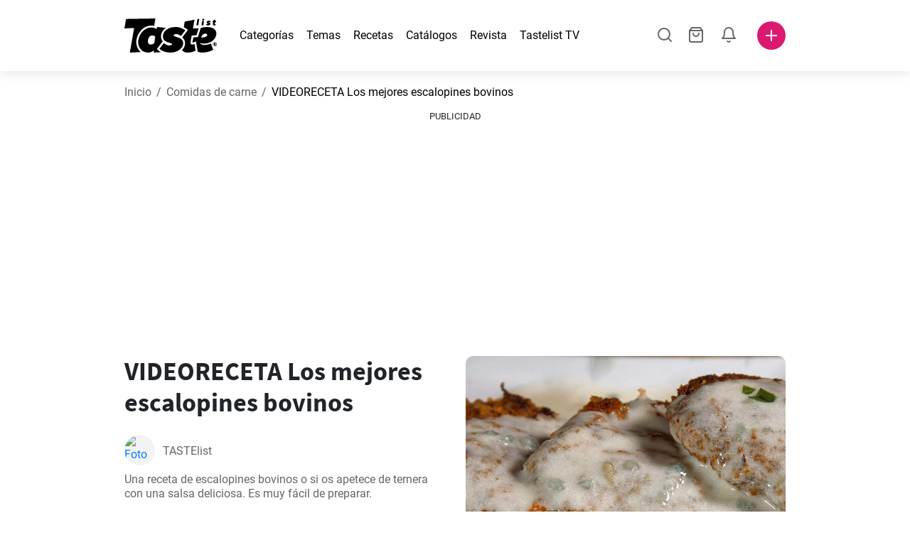

--- FILE ---
content_type: text/html; charset=utf-8
request_url: https://www.tastelist.pe/receta/los-mejores-escalopines-bovinos/zOnEbx9lJM_7VTCtrtfk
body_size: 104482
content:
<!doctype html>
<html data-n-head-ssr lang="es-PE" data-n-head="%7B%22lang%22:%7B%22ssr%22:%22es-PE%22%7D%7D">
   <head >
      <meta data-n-head="ssr" charset="UTF-8"><meta data-n-head="ssr" name="viewport" content="width=device-width, user-scalable=no, initial-scale=1.0, maximum-scale=1.0, minimum-scale=1.0"><meta data-n-head="ssr" name="X-UA-Compatible" content="ie=edge"><meta data-n-head="ssr" name="format-detection" content="telephone=no"><meta data-n-head="ssr" name="apple-mobile-web-app-capable" content="yes"><meta data-n-head="ssr" name="apple-mobile-web-app-status-bar-style" content="default"><meta data-n-head="ssr" name="msapplication-TileColor" content="#FAA916"><meta data-n-head="ssr" name="theme-color" content="#FFFFFF"><meta data-n-head="ssr" property="og:type" content="website"><meta data-n-head="ssr" property="og:site_name" content="Tastelist"><meta data-n-head="ssr" name="p:domain_verify" content="9eff3f41fc754d4bd29aca53ed36021a"><meta data-n-head="ssr" name="robots" content="max-image-preview:large"><meta data-n-head="ssr" name="title" content="Los mejores escalopines bovinos | Tastelist.pe"><meta data-n-head="ssr" data-hid="description" name="description" content="VIDEORECETA Los mejores escalopines bovinos - una receta deliciosa ⭐ que podrás preparar con estos 14 ingredientes, en tan solo 30 minutos. ¡Inspírate con nuestras recetas ⭐!"><meta data-n-head="ssr" property="og:url" content="https://www.tastelist.pe/receta/los-mejores-escalopines-bovinos/zOnEbx9lJM_7VTCtrtfk"><meta data-n-head="ssr" property="og:type" content="article"><meta data-n-head="ssr" property="og:title" content="Los mejores escalopines bovinos | Tastelist.pe"><meta data-n-head="ssr" property="og:description" content="VIDEORECETA Los mejores escalopines bovinos - una receta deliciosa ⭐ que podrás preparar con estos 14 ingredientes, en tan solo 30 minutos. ¡Inspírate con nuestras recetas ⭐!"><meta data-n-head="ssr" property="og:image" content="https://www.tastelist.pe/get-image?path=https://eu.tastescdn.net/thumbor/lFMYQ9E4yFuYHLrJdaY9z0OiOww=/1200x675/filters:quality(65):brightness(2):contrast(2):rgb(2,-2,0):sharpen(0.2,0.2,true)/es/recipe/zOnEbx9lJM_7VTCtrtfk/282d41c34b9a75fd41c3b1f23e31cf.jpeg"><meta data-n-head="ssr" name="robots" content="index, follow"><title>Los mejores escalopines bovinos | Tastelist.pe</title><link data-n-head="ssr" rel="icon" type="image/x-icon" href="/favicon.ico"><link data-n-head="ssr" rel="icon" type="image/png" sizes="32x32" href="/favicon-32x32.png"><link data-n-head="ssr" rel="icon" type="image/png" sizes="16x16" href="/favicon-16x16.png"><link data-n-head="ssr" rel="dns-prefetch" href="https://www.googletagmanager.com"><link data-n-head="ssr" rel="preconnect" href="https://www.googletagmanager.com"><link data-n-head="ssr" rel="apple-touch-icon" sizes="180x180" href="/apple-touch-icon.png"><link data-n-head="ssr" rel="manifest" href="/site.webmanifest"><link data-n-head="ssr" rel="mask-icon" href="/safari-pinned-tab.svg" color="#DC1971"><link data-n-head="ssr" rel="alternate" href="https://www.tastelist.es/receta/los-mejores-escalopines-bovinos/zOnEbx9lJM_7VTCtrtfk" hreflang="es-ES"><link data-n-head="ssr" rel="alternate" href="https://www.tastelist.cl/receta/los-mejores-escalopines-bovinos/zOnEbx9lJM_7VTCtrtfk" hreflang="es-CL"><link data-n-head="ssr" rel="alternate" href="https://www.tastelist.com.ar/receta/los-mejores-escalopines-bovinos/zOnEbx9lJM_7VTCtrtfk" hreflang="es-AR"><link data-n-head="ssr" rel="alternate" href="https://www.tastelist.com.co/receta/los-mejores-escalopines-bovinos/zOnEbx9lJM_7VTCtrtfk" hreflang="es-CO"><link data-n-head="ssr" rel="alternate" href="https://www.tastelist.mx/receta/los-mejores-escalopines-bovinos/zOnEbx9lJM_7VTCtrtfk" hreflang="es-MX"><link data-n-head="ssr" rel="alternate" href="https://www.tastelist.pe/receta/los-mejores-escalopines-bovinos/zOnEbx9lJM_7VTCtrtfk" hreflang="es-PE"><link data-n-head="ssr" rel="canonical" href="https://www.tastelist.pe/receta/los-mejores-escalopines-bovinos/zOnEbx9lJM_7VTCtrtfk" data-hid="canonical"><link data-n-head="ssr" rel="preload" href="https://eu.tastescdn.net/thumbor/5RRWU-kczgvHF-lU_4QdTlz7-cA=/433x433/filters:quality(65):brightness(2):contrast(2):rgb(2,-2,0):sharpen(0.2,0.2,true)/es/recipe/zOnEbx9lJM_7VTCtrtfk/282d41c34b9a75fd41c3b1f23e31cf.jpeg" as="image" media="(max-width: 319px)"><link data-n-head="ssr" rel="preload" href="https://eu.tastescdn.net/thumbor/d-TTxWjm0wuObeYukc7APGt6swo=/495x495/filters:quality(65):brightness(2):contrast(2):rgb(2,-2,0):sharpen(0.2,0.2,true)/es/recipe/zOnEbx9lJM_7VTCtrtfk/282d41c34b9a75fd41c3b1f23e31cf.jpeg" as="image" media="(min-width: 320px) and (max-width: 589px)"><link data-n-head="ssr" rel="preload" href="https://eu.tastescdn.net/thumbor/sPEoI_ICpL5NmpT_noVVGxYUvW0=/795x795/filters:quality(65):brightness(2):contrast(2):rgb(2,-2,0):sharpen(0.2,0.2,true)/es/recipe/zOnEbx9lJM_7VTCtrtfk/282d41c34b9a75fd41c3b1f23e31cf.jpeg" as="image" media="(min-width: 590px) and (max-width: 759px)"><link data-n-head="ssr" rel="preload" href="https://eu.tastescdn.net/thumbor/y079L3dGnkctrI_hTOZe-iPQcrQ=/1050x1050/filters:quality(65):brightness(2):contrast(2):rgb(2,-2,0):sharpen(0.2,0.2,true)/es/recipe/zOnEbx9lJM_7VTCtrtfk/282d41c34b9a75fd41c3b1f23e31cf.jpeg" as="image" media="(min-width: 760px) and (max-width: 991px)"><link data-n-head="ssr" rel="preload" href="https://eu.tastescdn.net/thumbor/KI4bLgWrxsVRDv71hsMZMPGwgac=/675x675/filters:quality(65):brightness(2):contrast(2):rgb(2,-2,0):sharpen(0.2,0.2,true)/es/recipe/zOnEbx9lJM_7VTCtrtfk/282d41c34b9a75fd41c3b1f23e31cf.jpeg" as="image" media="(min-width: 992px) and (max-width: 1299px)"><link data-n-head="ssr" rel="preload" href="https://eu.tastescdn.net/thumbor/UnEr_LeOsFNfmNkZKvUCLq7QWaw=/832x832/filters:quality(65):brightness(2):contrast(2):rgb(2,-2,0):sharpen(0.2,0.2,true)/es/recipe/zOnEbx9lJM_7VTCtrtfk/282d41c34b9a75fd41c3b1f23e31cf.jpeg" as="image" media="(min-width: 1300px)"><script data-n-head="ssr" data-hid="gtm-script">if(!window._gtm_init){window._gtm_init=1;(function(w,n,d,m,e,p){w[d]=(w[d]==1||n[d]=='yes'||n[d]==1||n[m]==1||(w[e]&&w[e][p]&&w[e][p]()))?1:0})(window,navigator,'doNotTrack','msDoNotTrack','external','msTrackingProtectionEnabled');(function(w,d,s,l,x,y){w[x]={};w._gtm_inject=function(i){if(w.doNotTrack||w[x][i])return;w[x][i]=1;w[l]=w[l]||[];w[l].push({'gtm.start':new Date().getTime(),event:'gtm.js'});var f=d.getElementsByTagName(s)[0],j=d.createElement(s);j.defer=true;j.src='https://www.googletagmanager.com/gtm.js?id='+i;f.parentNode.insertBefore(j,f);}})(window,document,'script','dataLayer','_gtm_ids','_gtm_inject')}</script><style data-vue-ssr-id="dea203dc:0 651a1374:0 92b324ce:0 2f26f2ca:0 0fdd0377:0 2e332b43:0 6c4d6467:0 3c501608:0 36ba5dd4:0 f12e5d08:0 8a0caf3a:0 bbb7871a:0 d7687b92:0 a3f93cec:0 2b405baf:0 d2d9958e:0 24971a06:0 b1bd4930:0 3752b020:0 c2208152:0 4af9b04b:0 91de3888:0 0f6e9f67:0 6351f6d5:0 379d76dc:0 c8227aea:0 c8ad14c2:0 91d62d84:0 0aac4cdc:0 2a7a6f2c:0 0855a21a:0 ffda71d0:0 f62c56d6:0 47fa646d:0 bbe280c4:0 10cb4ead:0 5866690a:0 4001767f:0 3ecdff3b:0 332b3307:0 3d6baddd:0 403b7e3a:0 7a1ee3a3:0 6fcfbad0:0 74cecc19:0 0aac9516:0 722e99ad:0 dc696e68:0 4bc5599d:0 a9ea2b2a:0 b5b7d304:0 6fb97ec9:0 91a599ae:0 186fdb53:0 45bf17fd:0 47b4b84e:0 76f2526b:0 00e04bb8:0 dbe19bd8:0">/*!
 * Bootstrap Reboot v4.6.1 (https://getbootstrap.com/)
 * Copyright 2011-2021 The Bootstrap Authors
 * Copyright 2011-2021 Twitter, Inc.
 * Licensed under MIT (https://github.com/twbs/bootstrap/blob/main/LICENSE)
 * Forked from Normalize.css, licensed MIT (https://github.com/necolas/normalize.css/blob/master/LICENSE.md)
 */.vue-advanced-cropper{direction:ltr;max-height:100%;max-width:100%;position:relative;text-align:center;-webkit-user-select:none;-moz-user-select:none;user-select:none}.vue-advanced-cropper__stretcher{max-height:100%;max-width:100%;pointer-events:none;position:relative}.vue-advanced-cropper__image{max-width:none!important;position:absolute;transform-origin:center;-webkit-user-select:none;-moz-user-select:none;user-select:none}.vue-advanced-cropper__background,.vue-advanced-cropper__foreground{background:#000;left:50%;opacity:1;position:absolute;top:50%;transform:translate(-50%,-50%)}.vue-advanced-cropper__foreground{opacity:.5}.vue-advanced-cropper__boundaries{left:50%;opacity:1;position:absolute;top:50%;transform:translate(-50%,-50%)}.vue-advanced-cropper__cropper-wrapper{height:100%;width:100%}.vue-advanced-cropper__image-wrapper{height:100%;overflow:hidden;position:absolute;width:100%}.vue-advanced-cropper__stencil-wrapper{position:absolute}*,:after,:before{box-sizing:border-box}html{-webkit-text-size-adjust:100%;-webkit-tap-highlight-color:rgba(0,0,0,0);font-family:sans-serif;line-height:1.15}article,footer,header,main,nav,section{display:block}body{background-color:#fff;color:#212529;font-family:-apple-system,BlinkMacSystemFont,"Segoe UI",Roboto,"Helvetica Neue",Arial,"Noto Sans","Liberation Sans",sans-serif,"Apple Color Emoji","Segoe UI Emoji","Segoe UI Symbol","Noto Color Emoji";font-size:1rem;font-weight:400;line-height:1.5;margin:0;text-align:left}[tabindex="-1"]:focus:not(:focus-visible){outline:0!important}hr{box-sizing:content-box;height:0;overflow:visible}h1,h2,h3,h4{margin-bottom:.5rem;margin-top:0}p{margin-top:0}address,p{margin-bottom:1rem}address{font-style:normal;line-height:inherit}ol,ul{margin-bottom:1rem;margin-top:0}ol ol,ol ul,ul ol,ul ul{margin-bottom:0}blockquote{margin:0 0 1rem}b,strong{font-weight:bolder}small{font-size:80%}a{background-color:transparent;color:#007bff;-webkit-text-decoration:none;text-decoration:none}a:hover{color:#0056b3;-webkit-text-decoration:underline;text-decoration:underline}a:not([href]):not([class]),a:not([href]):not([class]):hover{color:inherit;-webkit-text-decoration:none;text-decoration:none}img{border-style:none}img,svg{vertical-align:middle}svg{overflow:hidden}table{border-collapse:collapse}label{display:inline-block;margin-bottom:.5rem}button{border-radius:0}button:focus:not(:focus-visible){outline:0}button,input,textarea{font-family:inherit;font-size:inherit;line-height:inherit;margin:0}button,input{overflow:visible}button{text-transform:none}[type=button],[type=reset],button{-webkit-appearance:button}[type=button]:not(:disabled),[type=reset]:not(:disabled),button:not(:disabled){cursor:pointer}[type=button]::-moz-focus-inner,[type=reset]::-moz-focus-inner,button::-moz-focus-inner{border-style:none;padding:0}input[type=checkbox]{box-sizing:border-box;padding:0}textarea{overflow:auto;resize:vertical}progress{vertical-align:baseline}[type=number]::-webkit-inner-spin-button,[type=number]::-webkit-outer-spin-button{height:auto}[type=search]{-webkit-appearance:none;outline-offset:-2px}[type=search]::-webkit-search-decoration{-webkit-appearance:none}output{display:inline-block}template{display:none}[hidden]{display:none!important}/*!
 * Bootstrap Grid v4.6.1 (https://getbootstrap.com/)
 * Copyright 2011-2021 The Bootstrap Authors
 * Copyright 2011-2021 Twitter, Inc.
 * Licensed under MIT (https://github.com/twbs/bootstrap/blob/main/LICENSE)
 */html{-ms-overflow-style:scrollbar;box-sizing:border-box}*,:after,:before{box-sizing:inherit}.container,.container-md,.container-sm{margin-left:auto;margin-right:auto;padding-left:15px;padding-right:15px;width:100%}@media(min-width:320px){.container{max-width:520px}}@media(min-width:590px){.container,.container-sm{max-width:560px}}@media(min-width:760px){.container,.container-md,.container-sm{max-width:730px}}@media(min-width:992px){.container,.container-md,.container-sm{max-width:960px}}@media(min-width:1300px){.container,.container-md,.container-sm{max-width:1170px}}.row{display:flex;flex-wrap:wrap;margin-left:-15px;margin-right:-15px}.col,.col-1,.col-10,.col-11,.col-12,.col-3,.col-4,.col-6,.col-8,.col-lg-10,.col-lg-12,.col-lg-2,.col-lg-3,.col-lg-4,.col-lg-5,.col-lg-6,.col-lg-8,.col-lg-9,.col-md-10,.col-md-3,.col-md-4,.col-md-5,.col-md-6,.col-md-7,.col-md-8,.col-md-9,.col-sm-10,.col-sm-12,.col-sm-6,.col-sm-8,.col-xl-2,.col-xl-4,.col-xl-6,.col-xl-8,.col-xs-12,.col-xs-4,.col-xs-6,.col-xs-8{padding-left:15px;padding-right:15px;position:relative;width:100%}.col{flex-basis:0;flex-grow:1;max-width:100%}.col-1{flex:0 0 8.33333333%;max-width:8.33333333%}.col-3{flex:0 0 25%;max-width:25%}.col-4{flex:0 0 33.33333333%;max-width:33.33333333%}.col-6{flex:0 0 50%;max-width:50%}.col-8{flex:0 0 66.66666667%;max-width:66.66666667%}.col-10{flex:0 0 83.33333333%;max-width:83.33333333%}.col-11{flex:0 0 91.66666667%;max-width:91.66666667%}.col-12{flex:0 0 100%;max-width:100%}@media(min-width:320px){.col-xs-4{flex:0 0 33.33333333%;max-width:33.33333333%}.col-xs-6{flex:0 0 50%;max-width:50%}.col-xs-8{flex:0 0 66.66666667%;max-width:66.66666667%}.col-xs-12{flex:0 0 100%;max-width:100%}.offset-xs-2{margin-left:16.66666667%}}@media(min-width:590px){.col-sm-6{flex:0 0 50%;max-width:50%}.col-sm-8{flex:0 0 66.66666667%;max-width:66.66666667%}.col-sm-10{flex:0 0 83.33333333%;max-width:83.33333333%}.col-sm-12{flex:0 0 100%;max-width:100%}.offset-sm-1{margin-left:8.33333333%}.offset-sm-2{margin-left:16.66666667%}}@media(min-width:760px){.col-md-3{flex:0 0 25%;max-width:25%}.col-md-4{flex:0 0 33.33333333%;max-width:33.33333333%}.col-md-5{flex:0 0 41.66666667%;max-width:41.66666667%}.col-md-6{flex:0 0 50%;max-width:50%}.col-md-7{flex:0 0 58.33333333%;max-width:58.33333333%}.col-md-8{flex:0 0 66.66666667%;max-width:66.66666667%}.col-md-9{flex:0 0 75%;max-width:75%}.col-md-10{flex:0 0 83.33333333%;max-width:83.33333333%}.offset-md-0{margin-left:0}.offset-md-1{margin-left:8.33333333%}.offset-md-2{margin-left:16.66666667%}.offset-md-3{margin-left:25%}}@media(min-width:992px){.col-lg-2{flex:0 0 16.66666667%;max-width:16.66666667%}.col-lg-3{flex:0 0 25%;max-width:25%}.col-lg-4{flex:0 0 33.33333333%;max-width:33.33333333%}.col-lg-5{flex:0 0 41.66666667%;max-width:41.66666667%}.col-lg-6{flex:0 0 50%;max-width:50%}.col-lg-8{flex:0 0 66.66666667%;max-width:66.66666667%}.col-lg-9{flex:0 0 75%;max-width:75%}.col-lg-10{flex:0 0 83.33333333%;max-width:83.33333333%}.col-lg-12{flex:0 0 100%;max-width:100%}.offset-lg-1{margin-left:8.33333333%}.offset-lg-2{margin-left:16.66666667%}.offset-lg-3{margin-left:25%}}@media(min-width:1300px){.col-xl-2{flex:0 0 16.66666667%;max-width:16.66666667%}.col-xl-4{flex:0 0 33.33333333%;max-width:33.33333333%}.col-xl-6{flex:0 0 50%;max-width:50%}.col-xl-8{flex:0 0 66.66666667%;max-width:66.66666667%}.offset-xl-4{margin-left:33.33333333%}}.d-none{display:none!important}.d-block{display:block!important}.d-flex{display:flex!important}.d-inline-flex{display:inline-flex!important}@media(min-width:320px){.d-xs-none{display:none!important}}@media(min-width:590px){.d-sm-none{display:none!important}.d-sm-inline-block{display:inline-block!important}.d-sm-block{display:block!important}.d-sm-flex{display:flex!important}}@media(min-width:760px){.d-md-none{display:none!important}.d-md-block{display:block!important}}@media(min-width:992px){.d-lg-none{display:none!important}.d-lg-block{display:block!important}.d-lg-flex{display:flex!important}}@media(min-width:1300px){.d-xl-none{display:none!important}.d-xl-block{display:block!important}}.flex-column{flex-direction:column!important}.justify-content-center{justify-content:center!important}.justify-content-between{justify-content:space-between!important}.align-items-center{align-items:center!important}.align-self-center{align-self:center!important}.mx-0{margin-right:0!important}.mb-0{margin-bottom:0!important}.mx-0{margin-left:0!important}.mt-1{margin-top:.25rem!important}.mb-1{margin-bottom:.25rem!important}.mt-2{margin-top:.5rem!important}.mb-2{margin-bottom:.5rem!important}.mt-3{margin-top:1rem!important}.mb-3{margin-bottom:1rem!important}.mt-4,.my-4{margin-top:1.5rem!important}.mb-4,.my-4{margin-bottom:1.5rem!important}.mt-5{margin-top:3rem!important}.mb-5{margin-bottom:3rem!important}.pt-0{padding-top:0!important}.pr-0,.px-0{padding-right:0!important}.pl-0,.px-0{padding-left:0!important}.px-1{padding-left:.25rem!important;padding-right:.25rem!important}.mt-auto,.my-auto{margin-top:auto!important}.mx-auto{margin-right:auto!important}.my-auto{margin-bottom:auto!important}.ml-auto,.mx-auto{margin-left:auto!important}@media(min-width:320px){.mt-xs-4{margin-top:1.5rem!important}.pl-xs-0{padding-left:0!important}}@media(min-width:760px){.mt-md-0{margin-top:0!important}.mb-md-0{margin-bottom:0!important}}.text-left{text-align:left!important}.text-center{text-align:center!important}.text-info{color:#17a2b8!important}a.text-info:focus,a.text-info:hover{color:#0f6674!important}.position-relative{position:relative!important}.w-100{width:100%!important}.h-100{height:100%!important}@media(max-width:760px){.row,.row>.col,.row>[class*=col-]{padding-left:7.5px;padding-right:7.5px}}body,html{min-height:100vh;position:relative;width:100vw}body{-webkit-print-color-adjust:exact!important;print-color-adjust:exact!important;touch-action:pan-y}html{overflow-x:hidden}body{font-size:16px}h1,h2,h3,h4{font-family:"Source Sans Pro",sans-serif}h1{font-size:22px}@media(min-width:992px){h1{font-size:36px}}h2{font-size:18px}@media(min-width:992px){h2{font-size:22px}}h3{font-size:16px}@media(min-width:992px){h3{font-size:18px}}h4{font-size:14px}@media(min-width:992px){h4{font-size:16px}}.small{font-size:12px}@font-face{font-display:swap;font-family:"Roboto";font-style:normal;font-weight:400;src:local(""),url(/fonts/roboto-v20-latin-ext_latin-regular.woff2) format("woff2"),url(/fonts/roboto-v20-latin-ext_latin-regular.woff) format("woff")}@font-face{font-display:swap;font-family:"Roboto";font-style:normal;font-weight:700;src:local(""),url(/fonts/roboto-v20-latin-ext_latin-700.woff2) format("woff2"),url(/fonts/roboto-v20-latin-ext_latin-700.woff) format("woff")}@font-face{font-display:swap;font-family:"Source Sans Pro";font-style:normal;font-weight:400;src:local(""),url(/fonts/source-sans-pro-v14-latin-ext_latin-regular.woff2) format("woff2"),url(/fonts/source-sans-pro-v14-latin-ext_latin-regular.woff) format("woff")}@font-face{font-display:swap;font-family:"Source Sans Pro";font-style:normal;font-weight:700;src:local(""),url(/fonts/source-sans-pro-v14-latin-ext_latin-700.woff2) format("woff2"),url(/fonts/source-sans-pro-v14-latin-ext_latin-700.woff) format("woff")}html.modal-open,html.spinner-open{max-height:100vh;overflow-y:hidden!important}#app{-webkit-font-smoothing:antialiased;-moz-osx-font-smoothing:grayscale;font-family:"Roboto",sans-serif}#router-view{min-height:calc(100vh - 52px)}@media(min-width:992px){#router-view{min-height:calc(100vh - 100px)}}button,input,textarea{border:none;outline:none}button{background:none;padding:0}.fade-enter-active,.fade-leave-active{transition:opacity .3s ease-out}.fade-enter,.fade-leave-to{opacity:0}.fade-fast-enter-active,.fade-fast-leave-active{transition:opacity .15s ease-out}.fade-fast-enter,.fade-fast-leave-to{opacity:0}.fade-slow-enter-active,.fade-slow-leave-active{transition:opacity .6s ease-in-out}.fade-slow-enter,.fade-slow-leave-to{opacity:0}.slide-down-enter-active,.slide-down-leave-active{transition:transform .2s ease-out}.slide-down-enter,.slide-down-leave-to{transform:translateY(-100%)}@media print{@page{size:A4 portrait;margin:5mm}body,html{height:297mm;width:210mm}#router-view{padding-top:30px}.container{max-width:100%}}
header[data-v-5e232a4b]{background:#fff;box-shadow:0 3px 15px rgba(0,0,0,.1);height:52px;left:0;position:sticky;top:0;width:100vw;z-index:99}header.no-shadow[data-v-5e232a4b]{box-shadow:none}@media(min-width:760px){header.no-shadow[data-v-5e232a4b]{box-shadow:0 3px 15px rgba(0,0,0,.1)}}header>.container[data-v-5e232a4b]{position:relative}@media(min-width:992px){header[data-v-5e232a4b]{height:100px}}#header-logo-wrapper[data-v-5e232a4b]{display:inline-block;margin-right:32px}@media(min-width:992px){#header-logo-wrapper:hover svg[data-v-5e232a4b]{fill:#dc1971}}#header-logo-wrapper svg[data-v-5e232a4b]{height:auto;width:80px}@media(min-width:992px){#header-logo-wrapper svg[data-v-5e232a4b]{transition:fill .3s ease-out;width:130px}}nav ul[data-v-5e232a4b]{list-style:none;margin:0;padding:0}.header-nav[data-v-5e232a4b]{display:none}.header-nav ul[data-v-5e232a4b]{display:flex;flex-flow:row nowrap;justify-content:space-between}.header-nav li[data-v-5e232a4b]:not(:last-child){margin-right:18px}.header-nav a[data-v-5e232a4b],.header-nav button[data-v-5e232a4b]{color:#000;display:inline-block;font-size:16px;height:20px;line-height:20px;-webkit-text-decoration:none;text-decoration:none;white-space:nowrap}@media(min-width:992px){.header-nav a[data-v-5e232a4b],.header-nav button[data-v-5e232a4b]{border-bottom:1px solid transparent;transition:border-bottom .15s ease-out}.header-nav a[data-v-5e232a4b]:hover,.header-nav button[data-v-5e232a4b]:hover{border-bottom:1px solid #000}}.header-nav a.seasonal[data-v-5e232a4b],.header-nav button.seasonal[data-v-5e232a4b]{color:var(--static-page-menu-item-color)}@media(min-width:992px){.header-nav a.seasonal[data-v-5e232a4b],.header-nav button.seasonal[data-v-5e232a4b]{border-bottom:1px solid transparent;transition:border-bottom .15s ease-out}.header-nav a.seasonal[data-v-5e232a4b]:hover,.header-nav button.seasonal[data-v-5e232a4b]:hover{border-bottom:1px solid var(--static-page-menu-item-color)}.header-nav[data-v-5e232a4b]{display:inline-block}}#login-button[data-v-5e232a4b],#notifications-button[data-v-5e232a4b],#search-button[data-v-5e232a4b],#shopping-list-button[data-v-5e232a4b]{align-items:center;display:inline-flex;justify-content:center}#notifications-button[data-v-5e232a4b],#search-button[data-v-5e232a4b],#shopping-list-button[data-v-5e232a4b]{bottom:1px;margin-right:22px;position:relative}#notifications-button-mobile[data-v-5e232a4b],#shopping-list-button[data-v-5e232a4b],#shopping-list-button-mobile[data-v-5e232a4b]{position:relative}.open-shopping-list-button>*[data-v-5e232a4b]{pointer-events:none}#login-button svg[data-v-5e232a4b]{position:relative}@media(min-width:992px){#login-button svg[data-v-5e232a4b]{bottom:1px;margin-right:12px;width:24px}}#avatar[data-v-5e232a4b]{cursor:pointer;overflow:hidden}#avatar[data-v-5e232a4b],.add-recipe-desktop-simple[data-v-5e232a4b]{border-radius:50%;height:40px;width:40px}.add-recipe-desktop-simple[data-v-5e232a4b]{background:#dc1971;margin-left:6px;position:relative}.add-recipe-desktop-simple svg[data-v-5e232a4b]{left:50%;position:absolute;top:50%;transform:translate(-50%,-50%)}.add-recipe-desktop-simple svg path[data-v-5e232a4b]{fill:#fff}.add-recipe-desktop-simple.logged[data-v-5e232a4b]{margin-left:14px}.add-recipe-desktop[data-v-5e232a4b]{margin-left:18px}#header-right-container[data-v-5e232a4b]{align-items:center;display:inline-flex;margin-left:auto;position:relative}#header-search-container[data-v-5e232a4b]{align-items:center;display:none;flex-flow:row nowrap;justify-content:flex-end;margin-left:auto}@media(min-width:992px){#header-search-container[data-v-5e232a4b]{display:inline-flex}}#header-mobile-toolbar[data-v-5e232a4b]{display:inline-block;height:20px;margin-left:auto}#header-mobile-toolbar button[data-v-5e232a4b]{align-items:center;display:inline-flex;height:20px;justify-content:center}#header-mobile-toolbar ul[data-v-5e232a4b]{display:flex;flex-flow:row nowrap;height:20px;justify-content:flex-end}#header-mobile-toolbar li[data-v-5e232a4b]{line-height:20px}#header-mobile-toolbar li[data-v-5e232a4b]:not(:last-child){margin-right:20px}#header-mobile-toolbar svg[data-v-5e232a4b]{fill:none;stroke:#dc1971;stroke-width:2px;cursor:pointer}#header-mobile-toolbar svg line[data-v-5e232a4b],#header-mobile-toolbar svg path[data-v-5e232a4b]{fill:none;stroke:#666;stroke-linecap:round;stroke-linejoin:round;stroke-width:2px}#header-mobile-toolbar svg.mobile-toolbar-icon[data-v-5e232a4b]{height:20px;width:20px}#header-mobile-toolbar #mobile-menu-icon[data-v-5e232a4b]{stroke:#000}#header-mobile-toolbar #mobile-avatar-image[data-v-5e232a4b]{border-radius:50%;cursor:pointer;display:inline-block;height:20px;overflow:hidden;width:20px}#header-mobile-toolbar #mobile-avatar-image[data-v-5e232a4b] div{height:100%}#header-mobile-toolbar #mobile-avatar-image[data-v-5e232a4b] img{left:0;position:absolute;top:0}@media(min-width:992px){#header-mobile-toolbar[data-v-5e232a4b]{display:none}}#user-menu[data-v-5e232a4b]{background:#fff;border-radius:4px;box-shadow:0 0 15px rgba(0,0,0,.2);left:-22px;outline:none;padding:8px 0;position:absolute;top:32px;z-index:100}@media(min-width:590px){#user-menu[data-v-5e232a4b]{left:50px}}@media(min-width:760px){#user-menu[data-v-5e232a4b]{left:18px}}@media(min-width:992px){#user-menu[data-v-5e232a4b]{left:74px;top:52px}}#user-menu ul[data-v-5e232a4b]{display:flex;flex-flow:column nowrap;width:160px}#user-menu li[data-v-5e232a4b]{background-color:#fff;cursor:pointer;line-height:1;margin:0;padding:10px 0 8px 13px;transition:background-color .15s ease-out;-webkit-user-select:none;-moz-user-select:none;user-select:none;width:100%}#user-menu li[data-v-5e232a4b]:last-child{color:#dc1971}@media(min-width:992px){#user-menu li[data-v-5e232a4b]:hover{background-color:#f0f0f0}}#user-menu[data-v-5e232a4b]:after{border-bottom:5px solid #fff;border-left:5px solid transparent;border-right:5px solid transparent;content:"";display:inline-block;height:0;left:70%;position:absolute;top:-5px;transform:translateX(-50%);width:0}@media(min-width:590px){#user-menu[data-v-5e232a4b]:after{left:50%}}@media(min-width:760px){#user-menu[data-v-5e232a4b]:after{left:calc(50% + 32px)}}@media(min-width:992px){#user-menu[data-v-5e232a4b]:after{left:50%}}.notifications-icon line[data-v-5e232a4b],.notifications-icon path[data-v-5e232a4b],.search-icon line[data-v-5e232a4b],.search-icon path[data-v-5e232a4b],.shopping-list-icon line[data-v-5e232a4b],.shopping-list-icon path[data-v-5e232a4b],.user-icon line[data-v-5e232a4b],.user-icon path[data-v-5e232a4b]{fill:none;stroke:#666;stroke-linecap:round;stroke-linejoin:round;stroke-width:2px}.icon-count-circle[data-v-5e232a4b]{background:#dc1971;border:2px solid #fff;border-radius:50%;display:inline-block;height:12px;position:absolute;right:-3px;top:-7px;width:12px}.icon-count-circle.with-text[data-v-5e232a4b]{align-items:center;border-radius:16px;display:inline-flex;height:20px;justify-content:center;line-height:16px;right:-6px;top:-10px;width:20px}.icon-count-circle.with-text span[data-v-5e232a4b]{color:#fff;font-size:12px}.icon-count-circle.with-text.plus[data-v-5e232a4b]{padding:0 5px;right:-12px;width:auto}@media(min-width:992px){.icon-count-circle[data-v-5e232a4b]{top:-5px}.icon-count-circle.with-text[data-v-5e232a4b]{top:-8px}}.shopping-list-circle[data-v-5e232a4b]{background:#dc1971;border:2px solid #fff;border-radius:50%;display:inline-block;height:12px;position:absolute;right:-4px;top:-4px;width:12px}.popup-buttons-row[data-v-5e232a4b]{display:flex;flex-flow:row nowrap;justify-content:space-between;margin-top:36px}.popup-buttons-row button[data-v-5e232a4b]:first-child{margin-right:15px}@media print{header[data-v-5e232a4b]{display:none}}header.simple-version>.container[data-v-5e232a4b]{justify-content:center!important}header.simple-version #header-right-container[data-v-5e232a4b],header.simple-version .header-nav[data-v-5e232a4b]{display:none!important}header.simple-version #header-logo-wrapper[data-v-5e232a4b]{margin:0!important}
a[data-v-c477ad4a],button[data-v-c477ad4a]{align-items:center;border:none;border-radius:4px;color:#fff;display:inline-flex;font-size:14px;height:40px;justify-content:center;letter-spacing:.7px;line-height:40px;margin:0;max-width:330px;outline:none;padding:0 26px;position:relative;text-align:center;-webkit-text-decoration:none;text-decoration:none;transition:background-color .3s ease-out;white-space:nowrap;width:auto}a.bordered[data-v-c477ad4a],button.bordered[data-v-c477ad4a]{line-height:36px}a img[data-v-c477ad4a],button img[data-v-c477ad4a]{height:22px;margin-right:10px}a.bordered[data-v-c477ad4a],button.bordered[data-v-c477ad4a]{transition:background-color .3s ease-out,color .3s ease-out,border-color .3s ease-out}a[data-v-c477ad4a]:focus,a[data-v-c477ad4a]:hover,button[data-v-c477ad4a]:focus,button[data-v-c477ad4a]:hover{color:#fff;-webkit-text-decoration:none;text-decoration:none}button[data-v-c477ad4a]:focus{outline:none}.full-width[data-v-c477ad4a]{width:100%}.pink[data-v-c477ad4a]{background-color:#dc1971;font-family:"Roboto",sans-serif;font-size:14px}.pink[data-v-c477ad4a]:disabled{background-color:#e0e0e0;color:#fff}.pink.bordered[data-v-c477ad4a]{background-color:transparent;border:1px solid #dc1971;color:#dc1971}.pink.bordered[data-v-c477ad4a]:disabled{background-color:none;border:1px solid #e0e0e0;color:#e0e0e0}@media(min-width:992px){.pink[data-v-c477ad4a]:not(:disabled):focus,.pink[data-v-c477ad4a]:not(:disabled):hover{background-color:#c60d60}.pink:not(:disabled).bordered[data-v-c477ad4a]:focus,.pink:not(:disabled).bordered[data-v-c477ad4a]:hover{border-color:#c60d60;color:#fff}}.white[data-v-c477ad4a]{background-color:#fff;font-family:"Roboto",sans-serif;font-size:14px}.white[data-v-c477ad4a]:disabled{background-color:#e0e0e0;color:#fff}.white.bordered[data-v-c477ad4a]{background-color:transparent;border:1px solid #fff;color:#fff}.white.bordered[data-v-c477ad4a]:disabled{background-color:none;border:1px solid #e0e0e0;color:#e0e0e0}@media(min-width:992px){.white[data-v-c477ad4a]:not(:disabled):focus,.white[data-v-c477ad4a]:not(:disabled):hover{background-color:#000}.white:not(:disabled).bordered[data-v-c477ad4a]:focus,.white:not(:disabled).bordered[data-v-c477ad4a]:hover{border-color:#000;color:#fff}}.white.bordered[data-v-c477ad4a]:hover{border-color:#fff!important}.premiumwhite[data-v-c477ad4a]{background-color:#fff;color:#dc1971;font-family:"Roboto",sans-serif;font-size:14px}.premiumwhite[data-v-c477ad4a]:disabled{background-color:#e0e0e0;color:#fff}.premiumwhite.bordered[data-v-c477ad4a]{background-color:transparent;border:1px solid #fff;color:#fff}.premiumwhite.bordered[data-v-c477ad4a]:disabled{background-color:none;border:1px solid #e0e0e0;color:#e0e0e0}@media(min-width:992px){.premiumwhite[data-v-c477ad4a]:not(:disabled):focus,.premiumwhite[data-v-c477ad4a]:not(:disabled):hover{background-color:#fff}.premiumwhite:not(:disabled).bordered[data-v-c477ad4a]:focus,.premiumwhite:not(:disabled).bordered[data-v-c477ad4a]:hover{border-color:#fff;color:#fff}}.premiumwhite[data-v-c477ad4a]:focus,.premiumwhite[data-v-c477ad4a]:hover{color:#dc1971;-webkit-text-decoration:none;text-decoration:none}.grey[data-v-c477ad4a]{background-color:#666;font-family:"Roboto",sans-serif;font-size:14px}.grey[data-v-c477ad4a]:disabled{background-color:#e0e0e0;color:#fff}.grey.bordered[data-v-c477ad4a]{background-color:transparent;border:1px solid #666;color:#666}.grey.bordered[data-v-c477ad4a]:disabled{background-color:none;border:1px solid #e0e0e0;color:#e0e0e0}@media(min-width:992px){.grey[data-v-c477ad4a]:not(:disabled):focus,.grey[data-v-c477ad4a]:not(:disabled):hover{background-color:#525252}.grey:not(:disabled).bordered[data-v-c477ad4a]:focus,.grey:not(:disabled).bordered[data-v-c477ad4a]:hover{border-color:#525252;color:#fff}}.facebook[data-v-c477ad4a]{background-color:#3b5998;font-family:"Source Sans Pro",sans-serif;font-size:16px}.facebook[data-v-c477ad4a]:disabled{background-color:#e0e0e0;color:#fff}.facebook.bordered[data-v-c477ad4a]{background-color:transparent;border:1px solid #3b5998;color:#3b5998}.facebook.bordered[data-v-c477ad4a]:disabled{background-color:none;border:1px solid #e0e0e0;color:#e0e0e0}@media(min-width:992px){.facebook[data-v-c477ad4a]:not(:disabled):focus,.facebook[data-v-c477ad4a]:not(:disabled):hover{background-color:#30487b}.facebook:not(:disabled).bordered[data-v-c477ad4a]:focus,.facebook:not(:disabled).bordered[data-v-c477ad4a]:hover{border-color:#30487b;color:#fff}}.facebook img[data-v-c477ad4a]{left:32px}.google[data-v-c477ad4a]{background-color:#818181;font-family:"Source Sans Pro",sans-serif;font-size:16px}.google[data-v-c477ad4a]:disabled{background-color:#e0e0e0;color:#fff}.google.bordered[data-v-c477ad4a]{background-color:#fff;border:1px solid #818181;color:#818181}.google.bordered[data-v-c477ad4a]:disabled{background-color:none;border:1px solid #e0e0e0;color:#e0e0e0}@media(min-width:992px){.google[data-v-c477ad4a]:not(:disabled):focus,.google[data-v-c477ad4a]:not(:disabled):hover{background-color:#818181}.google:not(:disabled).bordered[data-v-c477ad4a]:focus,.google:not(:disabled).bordered[data-v-c477ad4a]:hover{border-color:#818181;color:#fff}}.google img[data-v-c477ad4a]{transition:filter .3s ease-out}.google:focus img[data-v-c477ad4a],.google:hover img[data-v-c477ad4a]{filter:brightness(0) invert(1)}
#notifications-list[data-v-3c71193f]{background:#fff;box-shadow:0 0 15px rgba(0,0,0,.2);display:flex;flex-direction:column;height:100%;left:0;outline:none;padding:18px 0 0;position:fixed;top:0;width:100vw;z-index:100}@media(min-width:590px){#notifications-list[data-v-3c71193f]{--max-height:calc(100vh - 52px);border-radius:4px;height:auto;left:-166px;max-height:min(588px,calc(100vh - 52px));max-height:min(588px,var(--max-height));padding:18px 0 0;position:absolute;top:32px;width:360px}}@media(min-width:760px){#notifications-list[data-v-3c71193f]{--max-height:calc(100vh - 100px);left:-190px}}@media(min-width:992px){#notifications-list[data-v-3c71193f]{left:-80px;top:52px}}#notifications-list[data-v-3c71193f]:after{border-bottom:5px solid #fff;border-left:5px solid transparent;border-right:5px solid transparent;content:"";display:none;height:0;position:absolute;top:-5px;transform:translateX(-50%);width:0}@media(min-width:590px){#notifications-list[data-v-3c71193f]:after{display:inline-block;left:calc(50% + 76px)}}@media(min-width:760px){#notifications-list[data-v-3c71193f]:after{left:calc(50% + 100px)}}@media(min-width:992px){#notifications-list[data-v-3c71193f]:after{left:50%}}.notifications-list-header[data-v-3c71193f]{margin-bottom:8px;padding:0 14px;position:relative}.notifications-list-header .notifications-list-heading[data-v-3c71193f]{display:block;font-family:"Source Sans Pro",sans-serif;font-size:22px;line-height:24px;margin:0;text-align:center;white-space:nowrap}.notifications-list-header .notifications-list-header-close-button[data-v-3c71193f]{position:absolute;right:14px;top:50%;transform:translateY(-50%)}@media(min-width:590px){.notifications-list-header .notifications-list-header-close-button[data-v-3c71193f]{display:none}}.empty-notifications-list-container[data-v-3c71193f]{padding:52px 0 78px}.empty-notifications-list-container .empty-notifications-list-icon[data-v-3c71193f]{align-items:center;background:#f0f0f0;border-radius:50%;display:flex;height:132px;justify-content:center;margin:0 auto;width:132px}.empty-notifications-list-container .empty-notifications-list-icon svg[data-v-3c71193f]{fill:none;stroke:#666;stroke-linecap:round;stroke-linejoin:round;stroke-width:2px;height:auto;width:64px}.empty-notifications-list-container p[data-v-3c71193f]{color:#666;margin-top:19px;text-align:center}.sections-wrapper[data-v-3c71193f]{-ms-overflow-style:none;border-radius:0 0 4px 4px;margin-top:4px;overflow-y:scroll;scrollbar-width:none}.sections-wrapper[data-v-3c71193f]::-webkit-scrollbar{display:none}section[data-v-3c71193f]{padding:8px 14px 0}section ul[data-v-3c71193f]{list-style-type:none;margin:0;padding:0}section.read[data-v-3c71193f]{background:#f0f0f0}section[data-v-3c71193f]:last-child{padding-bottom:8px}.section-header[data-v-3c71193f]{align-items:baseline;display:flex;flex-flow:row nowrap;justify-content:space-between;line-height:20px;margin-bottom:4px}.section-header button[data-v-3c71193f]{color:#dc1971;font-size:12px;-webkit-text-decoration:underline;text-decoration:underline}.section-heading[data-v-3c71193f]{display:block;font-family:"Source Sans Pro",sans-serif;font-size:18px;line-height:20px}.cookie-star-banner[data-v-3c71193f]{border-top:1px solid #e0e0e0;padding:8px 0}.cookie-star-banner a[data-v-3c71193f]{-webkit-text-decoration:none;text-decoration:none}.cookie-star-banner-inner[data-v-3c71193f]{align-items:center;background:#f0f0f0;border-radius:4px;display:flex;height:80px;justify-content:flex-start;overflow:hidden;position:relative}.cookie-star-banner-inner img[data-v-3c71193f]{bottom:0;left:0;pointer-events:none;position:absolute;-webkit-user-select:none;-moz-user-select:none;user-select:none;width:140px}.cookie-star-banner-inner p[data-v-3c71193f]{color:#000;font-size:12px;font-weight:700;line-height:14px;margin:0;padding-left:140px;padding-right:16px}
#recipe[data-v-056d8fcc],.similar-recipes-carousel-slide[data-v-056d8fcc]{padding-top:18px}#recipe[data-v-056d8fcc]{padding-bottom:21px}@media(min-width:992px){#recipe[data-v-056d8fcc]{padding-bottom:38px}}#recipe .loading[data-v-056d8fcc]{opacity:0}@media print{#recipe[data-v-056d8fcc]{display:none!important}}.recipe-detail-title[data-v-056d8fcc]{font-family:"Source Sans Pro",sans-serif;font-size:15px;font-weight:700;line-height:18px;margin-bottom:0;padding-bottom:1px}@media(min-width:992px){.recipe-detail-title[data-v-056d8fcc]{font-size:36px;line-height:44px;margin-bottom:22px}}.recipe-header-row[data-v-056d8fcc]{margin-bottom:24px}@media(min-width:992px){.recipe-header-row[data-v-056d8fcc]{margin-bottom:47px;margin-top:21px}}.share-box-heading[data-v-056d8fcc]{margin-top:16px}@media(min-width:992px){.share-box-heading[data-v-056d8fcc]{margin-top:24px}}.version-btn[data-v-056d8fcc]{margin-bottom:16px}.flex-column-wrapper[data-v-056d8fcc],.popular-recipes[data-v-056d8fcc]{display:flex;flex-direction:column}.popular-recipes[data-v-056d8fcc]{margin-bottom:16px}@media(min-width:992px){.popular-recipes[data-v-056d8fcc]{margin-bottom:0}}.desktop-wrapper-similar[data-v-056d8fcc]{display:none}@media(min-width:992px){.desktop-wrapper-similar[data-v-056d8fcc]{display:block}}.mobile-wrapper-similar[data-v-056d8fcc]{display:block}@media(min-width:992px){.mobile-wrapper-similar[data-v-056d8fcc]{display:none}}.ad-under-pagination[data-v-056d8fcc]{margin-top:16px}.discovery-next-page-button[data-v-056d8fcc]{font-weight:700}.button-icon-next[data-v-056d8fcc]{display:flex}.under-directions-container[data-v-056d8fcc]{align-items:center;display:flex;flex-flow:row nowrap;justify-content:space-between;margin-bottom:24px}.similar-recipes-carousel-arrow[data-v-056d8fcc]{align-items:center;background:rgba(220,25,113,.8);border-radius:24px 0 0 24px;display:flex;height:48px;justify-content:center;position:fixed;right:0;top:50%;transform:translateY(-50%);width:28px;z-index:1}@media print{.similar-recipes-carousel-arrow[data-v-056d8fcc]{display:none!important}}.similar-recipes-carousel-arrow svg[data-v-056d8fcc]{fill:none;stroke:#fff;stroke-width:2;stroke-linecap:round;stroke-linejoin:round;transform:translateX(4px)}@media(min-width:760px){.similar-recipes-carousel-arrow[data-v-056d8fcc]{display:none}}.similar-recipes-carousel-slide[data-v-056d8fcc]{left:0;position:absolute;top:0;width:100vw}@media(min-width:760px){.similar-recipes-carousel-slide[data-v-056d8fcc]{display:none}}@media print{.similar-recipes-carousel-slide[data-v-056d8fcc]{display:none!important}}.similar-recipes-carousel-slide.discovery[data-v-056d8fcc]{padding-top:116px}.similar-recipes-carousel-slide.prev[data-v-056d8fcc]{transform:translateX(-100vw)}.similar-recipes-carousel-slide.next[data-v-056d8fcc]{transform:translateX(100vw)}.similar-recipes-carousel-slide .image-placeholder[data-v-056d8fcc]{aspect-ratio:1;background:#f3f3f3;height:100vw;left:calc((-100vw - 30px + min(100vw, 520px))/2);margin-bottom:15px;position:relative;width:100vw}@media(min-width:590px){.similar-recipes-carousel-slide .image-placeholder[data-v-056d8fcc]{border-radius:10px;height:0;left:0;padding-top:100%;width:100%}}.similar-recipes-carousel-slide .recipe-detail-title[data-v-056d8fcc]{margin-top:45px}.similar-recipes-carousel-slide:not(.discovery) .image-placeholder[data-v-056d8fcc]{margin-top:52px}.overflow-x-hidden[data-v-056d8fcc]{overflow-x:hidden}.mobile-reels-carousel[data-v-056d8fcc]{background:#f0f0f0;left:calc((-100vw - 30px + min(100vw, 520px))/2);padding:10px 0 18px;position:relative;width:100vw}@media(min-width:590px){.mobile-reels-carousel[data-v-056d8fcc]{left:calc(-50vw + 265px)}}@media(min-width:760px){.mobile-reels-carousel[data-v-056d8fcc]{left:calc(-50vw + 350px)}}#recipe.simple-version[data-v-056d8fcc] #add-comment,#recipe.simple-version[data-v-056d8fcc] #breadcrumbs-container,#recipe.simple-version[data-v-056d8fcc] #servings-container,#recipe.simple-version[data-v-056d8fcc] .add-all-to-shopping-list-button,#recipe.simple-version[data-v-056d8fcc] .add-recipe-rating,#recipe.simple-version[data-v-056d8fcc] .author-row,#recipe.simple-version[data-v-056d8fcc] .duration,#recipe.simple-version[data-v-056d8fcc] .leaflets-carousel,#recipe.simple-version[data-v-056d8fcc] .mobile-reels-carousel,#recipe.simple-version[data-v-056d8fcc] .partner-products,#recipe.simple-version[data-v-056d8fcc] .recipe-extra-info,#recipe.simple-version[data-v-056d8fcc] .recipe-reaction-box,#recipe.simple-version[data-v-056d8fcc] .under-directions-container{display:none!important}
.similar-recipes-carousel-indicator[data-v-90808daa]{align-items:center;background:#fff;border-top:1px solid #f0f0f0;box-shadow:0 3px 6px -3px rgba(77,17,88,.161);display:flex;height:20px;justify-content:center;position:sticky;top:52px;z-index:1}@media(min-width:760px){.similar-recipes-carousel-indicator[data-v-90808daa]{display:none}}@media print{.similar-recipes-carousel-indicator[data-v-90808daa]{display:none!important}}.dot[data-v-90808daa]{background:#666;border-radius:50%;height:6px;opacity:.3;transition:opacity .3s ease-out;width:6px}.dot.active[data-v-90808daa]{opacity:1}.dot[data-v-90808daa]:not(:last-child){margin-right:8px}
#breadcrumbs-container[data-v-20e556ec]{align-items:center;display:flex;flex-flow:row nowrap;justify-content:flex-start;margin-bottom:12px;min-height:24px}#breadcrumbs-container a[data-v-20e556ec]{color:#666;-webkit-text-decoration:none;text-decoration:none}@media(min-width:992px){#breadcrumbs-container a[data-v-20e556ec]{border-bottom:1px solid transparent;transition:border-bottom .15s ease-out}#breadcrumbs-container a[data-v-20e556ec]:hover{border-bottom:1px solid #666}}.breadcrumb[data-v-20e556ec]{color:#666;font-size:16px;white-space:nowrap}.breadcrumb[data-v-20e556ec]:not(.current):after{content:"/";margin:0 7px}.breadcrumb.current[data-v-20e556ec]{color:#000;overflow:hidden;text-overflow:ellipsis}.mobile-home-button[data-v-20e556ec]{bottom:1px;display:flex;margin-right:10px;position:relative}@media(min-width:590px){.mobile-home-button[data-v-20e556ec]{display:none}}.mobile-home-icon[data-v-20e556ec]{width:14px}
path[data-v-00108c83]{fill:none;stroke:#000;stroke-linecap:round;stroke-linejoin:round;stroke-width:1}
.ad[data-v-024668b8]{margin-bottom:18px;text-align:center;width:100%}.ad.sticky[data-v-024668b8]{position:sticky;top:116px}.ad .text-center[data-v-024668b8]{font-size:13px;text-transform:uppercase}@media(min-width:992px){.ad[data-v-024668b8]{margin-bottom:32px}}@media print{.ad[data-v-024668b8]{display:none!important}}
.author-row[data-v-11a87c74]{align-items:center;display:flex;flex-flow:row nowrap;justify-content:space-between;margin-bottom:8px}@media(min-width:760px){.author-row[data-v-11a87c74]{display:none}}.author[data-v-11a87c74]{margin-bottom:0!important}@media(min-width:590px){.author[data-v-11a87c74]{display:inline-flex!important}}@media(min-width:760px){.author[data-v-11a87c74]{display:none!important}}
.recipe-thumb-author-header[data-v-410e0472]{align-items:center;color:#000;display:inline-flex;margin-bottom:8px;-webkit-text-decoration:none;text-decoration:none}@media(min-width:590px){.recipe-thumb-author-header[data-v-410e0472]{display:none}}.image-wrapper[data-v-410e0472]{border-radius:50%;height:32px;margin-right:10px;overflow:hidden;position:relative;width:32px}.image-wrapper[data-v-410e0472] img{border-radius:50%;overflow:hidden}.image-wrapper.premium[data-v-410e0472]{border:1px solid #dc1971}span[data-v-410e0472]{font-size:14px}.crown-icon[data-v-410e0472]{margin-left:10px;width:16px}
.image-placeholder[data-v-6d8d98f4]{background:#f3f3f3;height:100%;left:0;position:absolute;top:0;width:100%;z-index:-1}img[data-v-6d8d98f4]{height:100%;-o-object-fit:cover;object-fit:cover;opacity:0;width:100%}img.loaded[data-v-6d8d98f4]{opacity:1}.lazy-image[data-v-6d8d98f4]{transition:opacity .35s ease-out}.window-loading .lazy-image[data-v-6d8d98f4]{transition:none}.adapt-to-ratio[data-v-6d8d98f4]{overflow:hidden;position:relative}.adapt-to-ratio img[data-v-6d8d98f4]{left:0;position:absolute;top:0}
@media(min-width:992px){.title-image-container[data-v-203b84b4]{order:2}}.title-image[data-v-203b84b4]{cursor:pointer;height:100vw;left:calc((-100vw - 30px + min(100vw, 520px))/2);margin-bottom:15px;width:100vw!important}@media(min-width:590px){.title-image[data-v-203b84b4]{height:auto;left:0;width:100%!important}.title-image[data-v-203b84b4],.title-image[data-v-203b84b4] img{border-radius:10px}}@media(min-width:992px){.title-image[data-v-203b84b4]{margin-bottom:0}}.title-image.no-gallery[data-v-203b84b4]{pointer-events:none}.recipe-gallery-slider[data-v-203b84b4]{margin-bottom:15px}@media(min-width:992px){.recipe-gallery-slider[data-v-203b84b4]{margin-bottom:0;margin-top:15px}}.title-image-container[data-v-203b84b4] .photo-slider-content{min-height:75px}@media(min-width:590px){.title-image-container[data-v-203b84b4] .photo-slider-content{min-height:107px}}@media(min-width:760px){.title-image-container[data-v-203b84b4] .photo-slider-content{min-height:144px}}@media(min-width:992px){.title-image-container[data-v-203b84b4] .photo-slider-content{min-height:86px}}@media(min-width:1300px){.title-image-container[data-v-203b84b4] .photo-slider-content{min-height:110px}}.media-source[data-v-203b84b4]{color:#666;font-size:12px;margin:6px 0 12px;text-align:center}.media-source[data-v-203b84b4] a{color:#dc1971;-webkit-text-decoration:underline;text-decoration:underline}
.image-wrapper[data-v-72b1c81d]{background:#f3f3f3;overflow:hidden;position:relative;width:100%}.image-wrapper img[data-v-72b1c81d]{height:100%;left:0;-o-object-fit:cover;object-fit:cover;position:absolute;top:0;width:100%}
ul[data-v-2fb14d79]{margin:0;padding:0}li[data-v-2fb14d79]{display:inline-block}#recipe-main-info[data-v-2fb14d79]{display:flex;flex-flow:column nowrap;margin-bottom:16px}@media(min-width:590px){#recipe-main-info[data-v-2fb14d79]{margin-bottom:24px}}.recipe-detail-title[data-v-2fb14d79]{font-family:"Source Sans Pro",sans-serif;font-size:15px;font-weight:700;line-height:18px;margin-bottom:0;padding-bottom:1px}@media(min-width:992px){.recipe-detail-title[data-v-2fb14d79]{font-size:36px;line-height:44px;margin-bottom:22px}}.recipe-description[data-v-2fb14d79]{color:#666;font-size:14px;line-height:18px;margin-bottom:0;overflow:hidden;text-overflow:ellipsis;white-space:pre-wrap}@media(min-width:992px){.recipe-description[data-v-2fb14d79]{font-size:16px;line-height:20px;margin-bottom:26px}}.discovery .recipe-description[data-v-2fb14d79]{margin-bottom:8px}@media(min-width:590px){.discovery .recipe-description[data-v-2fb14d79]{margin-bottom:24px}}
.recipe-reaction-box[data-v-09f95578]{align-items:center;border-radius:10px;display:flex;flex-flow:row nowrap;justify-content:space-between;line-height:1;margin-bottom:14px;-webkit-user-select:none;-moz-user-select:none;user-select:none}@media(min-width:760px){.recipe-reaction-box[data-v-09f95578]{background:#f0f0f0;margin-bottom:24px;padding:18px 60px}}.recipe-reaction-box-item.selected svg[data-v-09f95578]{stroke:#dc1971}@media(min-width:760px){.recipe-reaction-box-item.selected span[data-v-09f95578]{color:#dc1971}}button[data-v-09f95578]{align-items:center;display:flex}svg[data-v-09f95578]{fill:none;stroke:#000;stroke-width:1.5;stroke-linecap:round;stroke-linejoin:round;margin-right:6px;transition:stroke .3s ease-out,fill .3s ease-out;width:16px}svg.favorited[data-v-09f95578]{fill:#dc1971}svg.favorited path[data-v-09f95578]{stroke:#dc1971}@media(min-width:760px){svg[data-v-09f95578]{stroke-width:2;margin-right:7px;width:22px}}span[data-v-09f95578]{color:#666;font-size:12px;line-height:14px;transition:color .3s ease-out}@media(min-width:760px){span[data-v-09f95578]{font-size:16px;line-height:20px}}
.author-row[data-v-5a514c1d]{display:none}@media(min-width:760px){.author-row[data-v-5a514c1d]{align-items:center;display:flex;flex-flow:row nowrap;justify-content:space-between;margin-bottom:10px}}.author-container[data-v-5a514c1d]{align-items:center;display:flex;margin-right:23px;overflow:hidden}.author-container .author-image-link[data-v-5a514c1d]{margin-right:11px;overflow:visible}.author-container[data-v-5a514c1d] img{height:43px;width:43px}.author-container .author-name-link[data-v-5a514c1d]{color:#666;display:inline-block;font-size:12px;overflow:hidden;-webkit-text-decoration:none;text-decoration:none;text-overflow:ellipsis}@media(min-width:992px){.author-container .author-name-link[data-v-5a514c1d]{border-bottom:1px solid transparent;transition:border-bottom .15s ease-out}.author-container .author-name-link[data-v-5a514c1d]:hover{border-bottom:1px solid #666}}.author-container .author-name-link.premium[data-v-5a514c1d]{color:#dc1971}@media(min-width:992px){.author-container .author-name-link.premium[data-v-5a514c1d]{border-bottom:1px solid transparent;transition:border-bottom .15s ease-out}.author-container .author-name-link.premium[data-v-5a514c1d]:hover{border-bottom:1px solid #dc1971}.author-container .author-name-link[data-v-5a514c1d]{font-size:16px;position:relative;top:2px}}
a[data-v-3b93bd56],div[data-v-3b93bd56]{border-radius:50%;max-height:100%;max-width:100%;overflow:hidden;position:relative}a[data-v-3b93bd56] img,div[data-v-3b93bd56] img{border-radius:50%;display:inline-block}
@media(min-width:590px){.note-popup-edit[data-v-f77bf96a] .popup-edit-window{width:618px!important}.note-popup-edit[data-v-f77bf96a] .popup-edit-window{max-width:calc(100vw - 64px)}}.note-textarea[data-v-f77bf96a]{margin-bottom:8px}.note-textarea[data-v-f77bf96a] textarea{height:230px}@media(min-width:590px){.note-textarea[data-v-f77bf96a] textarea{height:166px}}.buttons-container[data-v-f77bf96a]{display:contents}.buttons-container button[data-v-f77bf96a]{width:calc(50% - 8px)}.buttons-container button[data-v-f77bf96a]:first-child{margin-right:16px}@media(min-width:590px){.buttons-container button[data-v-f77bf96a]{width:calc(50% - 15px)}.buttons-container button[data-v-f77bf96a]:first-child{margin-right:30px}}.recipe-note[data-v-f77bf96a]{margin-bottom:20px;min-height:40px}button[data-v-f77bf96a]{max-width:100%!important}.note-box[data-v-f77bf96a]{background:rgba(220,25,113,.1);border-radius:10px;padding:15px 13px}@media(min-width:590px){.note-box[data-v-f77bf96a]{padding:18px 16px}}.note-box p[data-v-f77bf96a]{color:#666;line-height:20px;margin:0;overflow:hidden;text-overflow:ellipsis;white-space:pre-wrap}.note-box-header[data-v-f77bf96a]{align-items:center;display:flex;flex-flow:row nowrap;justify-content:space-between;margin-bottom:8px}.note-box-header button[data-v-f77bf96a]{bottom:2px;position:relative}.note-box-header h3[data-v-f77bf96a]{color:#666;font-size:16px;line-height:18px;margin:0}.edit-icon path[data-v-f77bf96a]{fill:none;stroke:#666;stroke-linecap:round;stroke-linejoin:round;stroke-width:2px}
h2[data-v-24d63824]{font-size:22px;line-height:24px;margin-bottom:0;margin-top:9px}@media(min-width:992px){h2[data-v-24d63824]{font-size:36px;line-height:48px;margin-top:0}}ul[data-v-24d63824]{margin:0;padding:0}li[data-v-24d63824]{display:inline-block}#ingredients-header[data-v-24d63824]{align-items:center;display:flex;flex-flow:row nowrap;justify-content:space-between;margin-bottom:8px;position:relative}@media(min-width:992px){#ingredients-header[data-v-24d63824]{margin-bottom:16px}}#ingredients-header h2[data-v-24d63824]{margin-top:0;padding-right:16px}#servings-container[data-v-24d63824]{align-items:center;display:flex;flex-flow:row nowrap}#servings-container button[data-v-24d63824]{bottom:2px;margin-left:18px;position:relative}@media(min-width:992px){#servings-container button[data-v-24d63824]{bottom:0}}#servings-container svg path[data-v-24d63824]{fill:none;stroke:#dc1971;stroke-linecap:round;stroke-linejoin:round;stroke-width:2px}#servings-container .servings-btn[data-v-24d63824]{align-items:center;background-color:#f0f0f0;border-radius:4px;display:flex;height:30px;justify-content:center;margin-left:0;transition:background-color .15s ease-out;width:30px}#servings-container .servings-btn .a[data-v-24d63824]{fill:none;stroke:#666;stroke-linecap:round;stroke-linejoin:round;stroke-width:2px;transition:stroke .15s ease-out}@media(min-width:590px){#servings-container .servings-btn[data-v-24d63824]{height:40px;width:40px}}@media(min-width:992px){#servings-container .servings-btn[data-v-24d63824]:hover{background-color:#dc1971}#servings-container .servings-btn:hover .a[data-v-24d63824]{stroke:#fff}}#servings-container .servings-count-actual[data-v-24d63824]{bottom:3px;font-family:"Source Sans Pro",sans-serif;font-size:22px;font-weight:700;line-height:24px;margin:0 8px;position:relative}@media(min-width:590px){#servings-container .servings-count-actual[data-v-24d63824]{margin:0 12px}}@media(min-width:992px){#servings-container .servings-count-actual[data-v-24d63824]{font-size:36px;line-height:48px;position:static}}#servings-container .servings-count[data-v-24d63824]{color:#666;font:normal normal normal 16px/20px Roboto;letter-spacing:0;padding-right:10px;text-align:right}#ingredients h3[data-v-24d63824]{font-family:Roboto,sans-serif;font-size:14px;margin-bottom:4px}@media(min-width:992px){#ingredients h3[data-v-24d63824]{font-size:16px}}#ingredients .ingredients-list[data-v-24d63824]{margin-bottom:30px}#ingredients .ingredients-list li[data-v-24d63824]{color:#666;display:flex;flex-flow:row nowrap;margin-left:18px;position:relative}#ingredients .ingredients-list.shopping-list-allowed[data-v-24d63824]{list-style-type:none}#ingredients .ingredients-list.shopping-list-allowed li[data-v-24d63824]{align-items:flex-start;display:flex;flex-flow:row nowrap;justify-content:flex-start;line-height:28px;margin-left:0}#ingredients .ingredients-list.shopping-list-allowed li[data-v-24d63824]:not(:last-child){margin-bottom:4px}@media(min-width:992px){#ingredients .ingredients-list.shopping-list-allowed li[data-v-24d63824]{line-height:24px}}.loading-wrapper[data-v-24d63824]{height:160px;margin-bottom:20px;position:relative;width:100%}.add-all-to-shopping-list-button[data-v-24d63824]{display:block;margin:0 auto 24px;max-width:100%;overflow:hidden;padding-left:8px;padding-right:8px;text-overflow:ellipsis;width:100%}@media(min-width:590px){.add-all-to-shopping-list-button[data-v-24d63824]{padding-left:36px;padding-right:36px;width:auto}}@media(min-width:992px){.add-all-to-shopping-list-button:focus .shopping-list-icon line[data-v-24d63824],.add-all-to-shopping-list-button:focus .shopping-list-icon path[data-v-24d63824],.add-all-to-shopping-list-button:hover .shopping-list-icon line[data-v-24d63824],.add-all-to-shopping-list-button:hover .shopping-list-icon path[data-v-24d63824]{stroke:#fff}}.shopping-list-icon[data-v-24d63824]{bottom:1px;height:20px;margin-right:6px;position:relative;width:20px}.shopping-list-icon line[data-v-24d63824],.shopping-list-icon path[data-v-24d63824]{fill:none;stroke:#dc1971;stroke-linecap:round;stroke-linejoin:round;stroke-width:1.5;transition:stroke .3s ease-out}.shopping-list-single-button[data-v-24d63824]{bottom:-3px;height:20px;margin-right:8px;min-width:20px;position:relative;width:20px}@media(min-width:992px){.shopping-list-single-button[data-v-24d63824]{bottom:-1px}}.shopping-list-single-button svg[data-v-24d63824]{fill:none;stroke:#666;stroke-width:1.5;stroke-linecap:round;stroke-linejoin:round;height:100%;left:0;position:absolute;top:0;width:100%}.shopping-list-single-button svg.add[data-v-24d63824]{stroke:#dc1971}.ingredient-amount[data-v-24d63824] .ingredient-amount-fraction{bottom:2px;font-size:12px;font-weight:700;letter-spacing:-1.5px;line-height:1;margin-right:2px;position:relative}.ingredient-amount[data-v-24d63824] .ingredient-amount-whole-num{margin-right:1px}.ingredient-added-message[data-v-24d63824]{left:0;margin-left:28px;position:absolute;top:0;visibility:hidden}.ingredient-added-message button[data-v-24d63824]{color:#dc1971;-webkit-text-decoration:underline;text-decoration:underline}.leaflets-carousel[data-v-24d63824]{margin-bottom:16px}
h2[data-v-7e05b1f7]{font-size:22px;line-height:24px;margin-bottom:6px}@media(min-width:992px){h2[data-v-7e05b1f7]{font-size:36px;line-height:48px}}ul[data-v-7e05b1f7]{-ms-overflow-style:none;-moz-column-gap:15px;column-gap:15px;cursor:grab;display:flex;list-style-type:none;margin:0;max-width:100%;overflow-x:scroll;padding:10px 1px;scrollbar-width:none}ul[data-v-7e05b1f7]::-webkit-scrollbar{display:none}@media(min-width:992px){ul[data-v-7e05b1f7]{-moz-column-gap:30px;column-gap:30px}}ul.dragging[data-v-7e05b1f7]{cursor:grabbing}ul.dragging .leaflet[data-v-7e05b1f7]{cursor:inherit;pointer-events:none}.leaflet[data-v-7e05b1f7]{flex-shrink:0;width:236px}@media(min-width:992px){.leaflet[data-v-7e05b1f7]{width:244px}}.leaflet.desktop-small[data-v-7e05b1f7]{width:210px}.leaflet.desktop-small[data-v-7e05b1f7] .leaflet-image-wrapper{height:210px}
.leaflet-thumb[data-v-52d50d0a]{background:#fff;border-radius:10px;box-shadow:0 1px 6px rgba(0,0,0,.161);overflow:hidden}a[data-v-52d50d0a]{color:inherit;-webkit-text-decoration:none;text-decoration:none}.leaflet-image-wrapper[data-v-52d50d0a]{aspect-ratio:1;border-top-left-radius:10px;border-top-right-radius:10px;display:flex;overflow:hidden;position:relative;z-index:1}@media(min-width:590px){.leaflet-image-wrapper[data-v-52d50d0a]{aspect-ratio:unset;height:264px}}@media(min-width:760px){.leaflet-image-wrapper[data-v-52d50d0a]{height:156px}}@media(min-width:992px){.leaflet-image-wrapper[data-v-52d50d0a]{height:264px}}.leaflet-image-wrapper[data-v-52d50d0a] .image-wrapper{padding-top:0!important}.leaflet-image-wrapper[data-v-52d50d0a] .image-wrapper{height:100%}.leaflet-image-wrapper .leaflet-image-placeholder[data-v-52d50d0a],.leaflet-image-wrapper[data-v-52d50d0a] img{border-top-left-radius:10px;border-top-right-radius:10px;left:0;-o-object-position:left top;object-position:left top;position:absolute;top:0}.leaflet-image-wrapper.outdated[data-v-52d50d0a] img{filter:grayscale(1)}.leaflet-image-placeholder[data-v-52d50d0a]{background:#f3f3f3}.leaflet-image-placeholder[data-v-52d50d0a],.leaflet-image-placeholder[data-v-52d50d0a]:after{height:100%;width:100%}.leaflet-image-placeholder[data-v-52d50d0a]:after{animation:loading-52d50d0a 1.2s linear 0s infinite alternate;background:linear-gradient(90deg,hsla(0,0%,100%,0),#fff,hsla(0,0%,100%,0));content:"";display:inline-block;left:50%;opacity:.6;position:absolute;top:50%;transform:translateY(-50%) rotate(45deg) scaleY(4);z-index:1}.leaflet-remaining-days-wrapper[data-v-52d50d0a]{display:none}@media(min-width:590px){.leaflet-remaining-days-wrapper[data-v-52d50d0a]{align-items:center;background:hsla(0,0%,100%,.93);border-radius:12px;bottom:14px;color:#666;display:flex;flex-flow:row nowrap;font-size:12px;height:24px;justify-content:center;left:50%;line-height:14px;position:absolute;transform:translateX(-50%);width:148px}.leaflet-remaining-days-wrapper svg[data-v-52d50d0a]{height:18px;margin-right:6px;width:18px}.leaflet-remaining-days-wrapper span[data-v-52d50d0a]{white-space:nowrap}}@media(min-width:760px){.leaflet-remaining-days-wrapper[data-v-52d50d0a]{display:none}}@media(min-width:992px){.leaflet-remaining-days-wrapper[data-v-52d50d0a]{display:flex}}.leaflet-bottom-container[data-v-52d50d0a]{padding:0 7px}@media(min-width:760px){.leaflet-bottom-container[data-v-52d50d0a]{padding:0 10px}}.leaflet-shop-logo-wrapper[data-v-52d50d0a],.leaflet-validity-dates-wrapper[data-v-52d50d0a]{display:flex;justify-content:center;padding:7px 0}@media(min-width:760px){.leaflet-shop-logo-wrapper[data-v-52d50d0a],.leaflet-validity-dates-wrapper[data-v-52d50d0a]{padding:10px 0}}.leaflet-shop-logo-wrapper .leaflet-shop-logo-placeholder[data-v-52d50d0a],.leaflet-shop-logo-wrapper img[data-v-52d50d0a]{height:26px;width:auto}@media(min-width:760px){.leaflet-shop-logo-wrapper .leaflet-shop-logo-placeholder[data-v-52d50d0a],.leaflet-shop-logo-wrapper img[data-v-52d50d0a]{height:30px}}.leaflet-title-placeholder[data-v-52d50d0a],h3[data-v-52d50d0a]{border-bottom:1px solid #e5e5e5;height:50px}h3[data-v-52d50d0a]{color:#dc1971;font-size:13px;line-height:18px;margin-bottom:0;padding-top:8px}h3 a[data-v-52d50d0a]{-webkit-box-orient:vertical;-webkit-line-clamp:2;display:-webkit-box;overflow:hidden}.leaflet-validity-dates[data-v-52d50d0a]{color:#666;font-size:12px;line-height:14px;white-space:nowrap}@keyframes loading-52d50d0a{0%{transform:translate(-100%,-50%) rotate(45deg) scaleY(4)}to{transform:translateY(-50%) rotate(45deg) scaleY(4)}}
.feather-clock[data-v-3e70020c]{fill:none;stroke:#666;stroke-width:2;stroke-linecap:round;stroke-linejoin:round}
.recipe-extra-info[data-v-344bac08]{margin-bottom:16px}h2[data-v-344bac08]{font-size:22px;line-height:24px;margin-bottom:12px}@media(min-width:992px){h2[data-v-344bac08]{font-size:36px;line-height:48px}}.table[data-v-344bac08]{display:flex;flex-flow:column nowrap;position:relative}.table.locked[data-v-344bac08]{-webkit-user-select:none;-moz-user-select:none;user-select:none}.table.locked[data-v-344bac08]:after{background:linear-gradient(180deg,transparent,#fff 30%);content:"";height:100%;left:0;position:absolute;top:0;width:100%;z-index:1}.table-main[data-v-344bac08]{border-bottom:1px solid #f0f0f0;border-top:1px solid #f0f0f0;margin:4px 0;padding:6px 0}.table-row[data-v-344bac08]{display:flex;flex-flow:row nowrap;justify-content:space-between}span[data-v-344bac08]{color:#666;font-size:16px;font-weight:700;line-height:26px;white-space:nowrap}.table-main span[data-v-344bac08]{font-weight:500}.show-values-button[data-v-344bac08]{left:50%;padding:0 20px;position:absolute;top:50%;transform:translate(-50%,-50%);z-index:2}.show-values-button svg[data-v-344bac08]{margin-right:14px}.lock-icon-wrapper[data-v-344bac08]{align-items:center;background:#f0f0f0;border-radius:50%;display:flex;height:55px;justify-content:center;left:50%;position:absolute;top:calc(50% - 64px);transform:translate(-50%,-50%);width:55px;z-index:2}.lock-icon[data-v-344bac08]{stroke:#666}
#directions[data-v-a447ba4a]{margin-bottom:22px}h2[data-v-a447ba4a]{font-size:22px;margin-bottom:0;margin-top:0}@media(min-width:992px){h2[data-v-a447ba4a]{font-size:36px}}.step strong[data-v-a447ba4a]{display:block}.step p[data-v-a447ba4a],.step strong[data-v-a447ba4a]{color:#666}.step p[data-v-a447ba4a]{margin-bottom:0;overflow-x:hidden;text-overflow:ellipsis;white-space:pre-wrap}.step .recipe-image-wrapper[data-v-a447ba4a]{border-radius:0;height:100vw;left:calc((-100vw - 30px + min(100vw, 520px))/2);margin-top:16px;width:100vw!important}@media(min-width:590px){.step .recipe-image-wrapper[data-v-a447ba4a]{border-radius:10px;height:auto;left:0;width:100%!important}}.step[data-v-a447ba4a]:not(:last-child){margin-bottom:30px}@media(min-width:992px){.step[data-v-a447ba4a]:not(:last-child){margin-bottom:36px}}.heading-container[data-v-a447ba4a]{flex-flow:row nowrap;justify-content:space-between;margin-bottom:8px}.duration[data-v-a447ba4a],.heading-container[data-v-a447ba4a]{align-items:center;display:flex}.duration[data-v-a447ba4a]{position:relative}@media(min-width:992px){.duration[data-v-a447ba4a]{top:4px}}.duration span[data-v-a447ba4a]{font-family:"Source Sans Pro",sans-serif;font-size:22px;font-weight:700;margin-left:8px}.video-procedure[data-v-a447ba4a]{margin-bottom:14px}@media(min-width:992px){.video-procedure[data-v-a447ba4a]{margin-bottom:16px}}.loading-wrapper[data-v-a447ba4a]{height:160px;margin-bottom:8px;position:relative;width:100%}
.player[data-v-35819560],.youtube-player-main-container[data-v-35819560]{position:relative}.player[data-v-35819560]{border-radius:6px;overflow:hidden}.youtube-player-wrapper.not-loaded[data-v-35819560]{height:0;padding-top:58.37%}.youtube-player-wrapper.preview-thumb[data-v-35819560]{border-radius:6px;bottom:72px;box-shadow:0 0 20px rgba(0,0,0,.1);cursor:pointer;height:37.49625vw;overflow:hidden;position:fixed;right:16px;width:66.66vw;z-index:99}@media(min-width:590px){.youtube-player-wrapper.preview-thumb[data-v-35819560]{bottom:24px;height:135px;right:24px;width:240px}}@media(min-width:992px){.youtube-player-wrapper.preview-thumb[data-v-35819560]{height:180px;width:320px}}.youtube-player-wrapper.preview-thumb .youtube-player-inner-wrapper[data-v-35819560]{height:100%;left:0;pointer-events:none;position:absolute;top:0;width:100%}.video-preview-close-button[data-v-35819560]{position:absolute!important;right:8px;top:8px}.active-preview-thumb-placeholder[data-v-35819560]{background:#121212;padding-top:58.37%;width:100%}.controls-bar[data-v-35819560]{background:#121212;border-radius:0 0 6px 6px;height:40px;margin-top:-5px;position:relative;width:100%}@media(min-width:590px){.controls-bar[data-v-35819560]{height:49px}}.controls[data-v-35819560]{align-items:center;bottom:0;display:flex;flex-flow:row nowrap;height:38px;justify-content:space-between;left:0;padding:0 16px;position:absolute;width:100%}@media(min-width:590px){.controls[data-v-35819560]{height:47px;padding:0 18px 0 27px}}.controls button[data-v-35819560]{height:16px;position:relative;width:12px}.controls button svg[data-v-35819560]{height:100%;left:50%;position:absolute;top:50%;transform:translate(-50%,-50%);width:auto}.controls button[data-v-35819560]:not(:last-child){margin-right:24px}@media(min-width:590px){.controls button[data-v-35819560]{height:20px;width:16px}.controls button[data-v-35819560]:not(:last-child){margin-right:43px}.controls button[data-v-35819560]:not(:last-child):after{background:rgba(82,82,82,.4);content:"";display:inline-block;height:34px;position:absolute;right:-22px;top:50%;transform:translateY(-50%);width:1px}}.controls span[data-v-35819560]{color:#fff;font-size:12px;line-height:1;-webkit-user-select:none;-moz-user-select:none;user-select:none;white-space:nowrap}@media(min-width:590px){.controls span[data-v-35819560]{font-size:16px}}.fullscreen-button[data-v-35819560]{margin-left:16px}@media(min-width:590px){.fullscreen-button[data-v-35819560]{margin-left:23px}}.controls-inner-container[data-v-35819560]{align-items:center;display:flex;flex-flow:row nowrap;justify-content:flex-start}.progress[data-v-35819560]{cursor:pointer;height:12px;left:0;padding:4px 0;position:absolute;top:-6px;width:100%;z-index:1}.current-indicator[data-v-35819560],.current-progress[data-v-35819560],.total-duration-bar[data-v-35819560]{background:#dc1971;left:0;position:absolute;top:50%;transform:translateY(-50%)}.total-duration-bar[data-v-35819560]{background:#525252;height:4px;left:0;width:100%}.current-progress[data-v-35819560]{height:4px;width:0}.current-indicator[data-v-35819560]{border-radius:50%;height:12px;left:-6px;transition:transform .1s ease;width:12px}.current-indicator.active[data-v-35819560]{transform:scale(1.1) translateY(-6px)}.playlist-mobile-column[data-v-35819560]{flex-basis:0;flex-grow:1;max-width:100%;padding-left:7.5px;padding-right:7.5px;position:relative;width:100%}@media(min-width:760px){.playlist-mobile-column[data-v-35819560]{flex-basis:auto;flex-grow:0;max-width:auto;padding-left:0;padding-right:0;position:static;width:auto}}.playlist-main-container[data-v-35819560]{height:52px;width:100%}@media(min-width:590px){.playlist-main-container[data-v-35819560]{height:81px}}@media(min-width:760px){.playlist-main-container[data-v-35819560]{flex:0 0 25%;height:100%;max-width:25%;position:absolute;right:0;top:0;width:100%}}.playlist-thumbs-container[data-v-35819560]{-ms-overflow-style:none;display:flex;flex-flow:row nowrap;height:100%;margin-top:8px;overflow-y:scroll;scrollbar-width:none}.playlist-thumbs-container[data-v-35819560]::-webkit-scrollbar{display:none}@media(min-width:760px){.playlist-thumbs-container[data-v-35819560]{flex-flow:column nowrap;height:auto;margin-top:0;max-height:100%}}.playlist-thumb[data-v-35819560]{background:#f3f3f3;border-radius:6px;height:52px;min-width:92px;overflow:hidden;position:relative}.playlist-thumb[data-v-35819560]:not(:last-child){margin-right:8px}@media(min-width:590px){.playlist-thumb[data-v-35819560]{height:81px;min-width:144px}}@media(min-width:760px){.playlist-thumb[data-v-35819560]{height:auto;padding-top:56.25%;width:100%}.playlist-thumb[data-v-35819560]:not(:last-child){margin-bottom:8px}}.playlist-thumb img[data-v-35819560]{border-radius:6px;height:100%;left:0;-o-object-fit:cover;object-fit:cover;pointer-events:none;position:absolute;top:0;-webkit-user-select:none;-moz-user-select:none;user-select:none;width:100%}@media(min-width:992px){.playlist-thumb img[data-v-35819560]{transform:scale(1.001);transition:transform .2s ease-out}.playlist-thumb:hover img[data-v-35819560]{transform:scale(1.02)}}.play-icon[data-v-35819560]{display:inline-flex;height:20px;left:50%;position:absolute;top:50%;transform:translate(-50%,-50%);width:20px}@media(min-width:590px){.play-icon[data-v-35819560]{height:42px;width:42px}}.play-icon svg[data-v-35819560]{height:100%;width:100%}.player.fullscreen-mode[data-v-35819560]{align-items:center;background:#000;display:flex;flex-flow:column nowrap;justify-content:center}.player.fullscreen-mode .controls-bar[data-v-35819560]{border-radius:0 0 0 0;height:49px;margin-top:0}.player.fullscreen-mode .controls[data-v-35819560]{height:47px;padding:0 18px 0 27px}.player.fullscreen-mode .controls button[data-v-35819560]{height:20px;width:16px}.player.fullscreen-mode .controls button[data-v-35819560]:not(:last-child){margin-right:43px}.player.fullscreen-mode .controls button[data-v-35819560]:not(:last-child):after{background:rgba(82,82,82,.4);content:"";display:inline-block;height:34px;position:absolute;right:-22px;top:50%;transform:translateY(-50%);width:1px}.player.fullscreen-mode .controls .fullscreen-button[data-v-35819560]{margin-left:23px}.player.fullscreen-mode .youtube-player-wrapper[data-v-35819560]{align-items:center;display:flex;height:calc(100% - 49px);justify-content:center;width:100%}@media(orientation:landscape){.player.fullscreen-mode .youtube-player-wrapper[data-v-35819560]{align-items:flex-start}}.player.fullscreen-mode .youtube-player-inner-wrapper[data-v-35819560]{width:100%}.bot-embed-fallback-container[data-v-35819560]{height:0;padding-bottom:56.25%;position:relative;width:100%}.bot-embed-fallback-container iframe[data-v-35819560]{height:100%;left:0;position:absolute;top:0;width:100%}
.recipe-image-wrapper[data-v-53094bf4]{border-radius:10px;overflow:hidden;padding-top:100%;position:relative;width:100%}.recipe-image-wrapper[data-v-53094bf4] img{left:0;position:absolute;top:0}
.media-source[data-v-675250a6]{color:#666;font-size:12px;margin:6px 0 0;text-align:center}.media-source[data-v-675250a6] a{color:#dc1971;-webkit-text-decoration:underline;text-decoration:underline}
@media print{.grid-ad[data-v-428e5372]{display:none!important}}
button[data-v-b2685502]{align-items:center;display:flex}.note-icon[data-v-b2685502]{width:16px}@media(min-width:992px){.note-icon[data-v-b2685502]{width:24px}}span[data-v-b2685502]{color:#666;font-size:12px;margin-left:8px;padding-right:16px;white-space:nowrap}@media(min-width:992px){span[data-v-b2685502]{font-size:16px;margin-left:10px}}
time[data-v-f57bd88a]{color:#666;font-size:12px;margin:0;white-space:nowrap}@media(min-width:760px){time[data-v-f57bd88a]{font-size:16px}}
h2[data-v-2e0c32ab]{font-size:22px;margin-bottom:0;white-space:nowrap}.load-comments-button[data-v-2e0c32ab]{margin-bottom:30px;min-width:100%}.loading-wrapper[data-v-2e0c32ab]{height:160px;margin-bottom:40px;position:relative;width:100%}
.share-box[data-v-6afec259]{display:flex;flex-flow:row nowrap;justify-content:space-between;margin-bottom:24px;min-height:38px}.share-box.mobile-hidden[data-v-6afec259]{display:none}@media(min-width:992px){.share-box.mobile-hidden[data-v-6afec259]{display:flex}}.share-box-qr-code[data-v-6afec259]{height:92px}.share-networks-container[data-v-6afec259]{display:flex;flex-flow:row wrap;justify-content:space-between;margin-left:18px;width:100%}.share-networks-container.single-row[data-v-6afec259]{margin-left:0}.share-networks-container.single-row .share-network-button[data-v-6afec259]{margin-bottom:0;width:14%}.share-network-button[data-v-6afec259]{align-items:center;border-radius:4px;display:flex;height:38px;justify-content:center;width:30%}.share-network-button[data-v-6afec259]:first-child{margin-bottom:16px}.mobile-share-button[data-v-6afec259]{margin-bottom:24px;max-width:100%;width:100%}@media(min-width:992px){.mobile-share-button[data-v-6afec259]{display:none}}@media print{.share-box-main-wrapper[data-v-6afec259]{display:none}}
.heading-container[data-v-e01fe170]{align-items:center;display:flex;flex-flow:row nowrap;justify-content:flex-start;margin-bottom:8px}h2[data-v-e01fe170]{font-size:22px;line-height:24px;margin-bottom:0;margin-right:10px}@media(min-width:590px){h2[data-v-e01fe170]{font-size:36px;line-height:48px}}.badge-new[data-v-e01fe170]{position:relative;top:1px}@media(min-width:590px){.badge-new[data-v-e01fe170]{top:3px}}.reel-thumb[data-v-e01fe170]{flex-shrink:0;width:140px}@media(min-width:760px){.reel-thumb[data-v-e01fe170]{width:210px}}@media(min-width:992px){.reel-thumb[data-v-e01fe170]{width:auto}}.reel-thumb[data-v-e01fe170]:not(:last-of-type){margin-right:8px}@media(min-width:760px){.reel-thumb[data-v-e01fe170]:not(:last-of-type){margin-right:30px}}@media(min-width:992px){.reel-thumb[data-v-e01fe170]:not(:last-of-type){margin-right:0}}.desktop-row-wrapper[data-v-e01fe170]{overflow:hidden}.desktop-carousel[data-v-e01fe170]{-ms-overflow-style:none;flex-flow:row nowrap;overflow-x:scroll;scrollbar-width:none}.desktop-carousel[data-v-e01fe170]::-webkit-scrollbar{display:none}@media(min-width:992px){.desktop-carousel[data-v-e01fe170]{overflow-x:hidden}}.mobile-carousel[data-v-e01fe170]{-ms-overflow-style:none;display:flex;flex-flow:row nowrap;overflow-x:scroll;scrollbar-width:none;width:100vw}.mobile-carousel[data-v-e01fe170]::-webkit-scrollbar{display:none}.spacer[data-v-e01fe170]{min-width:calc((100vw + 30px - min(100vw, 520px))/2)}@media(min-width:590px){.spacer[data-v-e01fe170]{min-width:calc(50vw - 265px)}}@media(min-width:760px){.spacer[data-v-e01fe170]{min-width:calc(50vw - 350px)}}.desktop-arrow-button[data-v-e01fe170]{background:#dc1971;border-radius:50%;height:64px;position:absolute;top:50%;width:64px;z-index:1}.desktop-arrow-button.prev[data-v-e01fe170]{left:0;transform:translate(calc(15px - 50%),calc(-50% - 16px)) rotate(180deg)}.desktop-arrow-button.next[data-v-e01fe170]{right:0;transform:translate(calc(-15px + 50%),calc(-50% - 16px))}
span[data-v-0b913a5c]{background:#dc1971;border-radius:8px;color:#fff!important;display:inline-flex;font-size:12px;height:16px;line-height:16px;padding:0 5px;text-transform:uppercase;-webkit-user-select:none;-moz-user-select:none;user-select:none}
.reel-thumb[data-v-a0ea5670]{display:flex;flex-flow:column nowrap}.reel-thumb-image-wrapper[data-v-a0ea5670]{aspect-ratio:9/16;background:#f3f3f3;border-radius:4px;margin-bottom:8px;overflow:hidden;position:relative;width:100%}@media(min-width:992px){.reel-thumb-image-wrapper[data-v-a0ea5670]{border-radius:8px}}.live-image[data-v-a0ea5670]{height:100%;left:0;pointer-events:none;position:absolute;top:0;width:100%}h3[data-v-a0ea5670]{-webkit-box-orient:vertical;-webkit-line-clamp:2;display:-webkit-box;font-size:14px;line-height:14px;margin:0;overflow:hidden}h3 a[data-v-a0ea5670]{color:inherit;-webkit-text-decoration:none;text-decoration:none}@media(min-width:992px){h3[data-v-a0ea5670]{font-size:22px;line-height:24px}}.view-count[data-v-a0ea5670]{color:#666;font-size:12px;line-height:14px}@media(min-width:992px){.view-count[data-v-a0ea5670]{font-size:16px;line-height:20px}}.reel-title-placeholder[data-v-a0ea5670],.reel-view-count-placeholder[data-v-a0ea5670]{padding:2px 0}.reel-title-placeholder div[data-v-a0ea5670],.reel-view-count-placeholder div[data-v-a0ea5670]{background:#f3f3f3;border-radius:8px}.dark-placeholders .reel-thumb-image-wrapper[data-v-a0ea5670],.dark-placeholders .reel-title-placeholder div[data-v-a0ea5670],.dark-placeholders .reel-view-count-placeholder div[data-v-a0ea5670]{background:#e6e6e6!important}.reel-title-placeholder[data-v-a0ea5670]{width:66%}.reel-view-count-placeholder[data-v-a0ea5670]{width:50%}.reel-title-placeholder div[data-v-a0ea5670]{height:10px}@media(min-width:992px){.reel-title-placeholder div[data-v-a0ea5670]{height:20px}}.reel-view-count-placeholder div[data-v-a0ea5670]{height:10px}@media(min-width:992px){.reel-view-count-placeholder div[data-v-a0ea5670]{height:16px}}
path[data-v-4f459a1e]{fill:none;stroke:#fff;stroke-linecap:round;stroke-linejoin:round;stroke-width:2}
.grid-heading[data-v-6b120ff4]{font-size:22px;line-height:24px;margin:0}@media(min-width:590px){.grid-heading[data-v-6b120ff4]{font-size:36px;line-height:48px}}.grid-heading[data-v-6b120ff4] span{color:#dc1971}.grid-title-container[data-v-6b120ff4]{align-items:center;display:flex;flex-flow:row nowrap;justify-content:flex-start;margin-bottom:10px}@media(min-width:590px){.grid-title-container[data-v-6b120ff4]{justify-content:space-between;margin-bottom:12px}}section[data-v-6b120ff4]{text-align:left}.recipe-thumbnail[data-v-6b120ff4]{margin-bottom:16px}.recipe-thumbnail[data-v-6b120ff4]:last-child{margin-bottom:20px}@media(min-width:590px){.recipe-thumbnail[data-v-6b120ff4],.recipe-thumbnail[data-v-6b120ff4]:last-child{margin-bottom:30px}}.mobile-carousel-row[data-v-6b120ff4]{-ms-overflow-style:none;flex-flow:row nowrap;margin-left:calc((-100vw - 30px + min(100vw, 520px))/2);overflow-x:scroll;padding-left:calc((100vw + 30px - min(100vw, 520px))/2);padding-right:calc((100vw + 30px - min(100vw, 520px))/2);scrollbar-width:none;width:100vw}@media not all and (-webkit-min-device-pixel-ratio:0),not all and (min-resolution:0.001dpcm){@supports(-webkit-appearance:none) and (stroke-color:transparent){.mobile-carousel-row[data-v-6b120ff4]:after{content:"";padding-right:calc(50vw - 245px)}@media(min-width:590px){.mobile-carousel-row[data-v-6b120ff4]:after{padding-right:calc(50vw - 265px)}}@media(min-width:760px){.mobile-carousel-row[data-v-6b120ff4]:after{content:none;display:none;padding-right:0}}}}.mobile-carousel-row[data-v-6b120ff4]::-webkit-scrollbar{display:none}@media(min-width:590px){.mobile-carousel-row[data-v-6b120ff4]{margin-left:calc(-50vw + 265px);padding-left:calc(50vw - 265px);padding-right:calc(50vw - 265px)}}@media(min-width:760px){.mobile-carousel-row[data-v-6b120ff4]{flex-flow:row wrap;margin:0 -15px;overflow:visible;padding-left:0;padding-right:0;width:auto}}.mobile-carousel-thumb[data-v-6b120ff4]{min-width:192px;padding:0}.mobile-carousel-thumb[data-v-6b120ff4]:not(:last-child){margin-right:16px}@media(min-width:760px){.mobile-carousel-thumb[data-v-6b120ff4]{min-width:auto;padding:0 15px}.mobile-carousel-thumb[data-v-6b120ff4]:not(:last-child){margin-right:0}}@media(max-width:759px){.mobile-carousel-thumb[data-v-6b120ff4] .recipe-container{min-height:274px}.mobile-carousel-thumb[data-v-6b120ff4] .recipe-placeholder-container{height:274px}}.mobile-carousel-indicator-container[data-v-6b120ff4]{align-items:center;display:flex;justify-content:center;padding:12px 0 16px}@media(min-width:590px){.mobile-carousel-indicator-container[data-v-6b120ff4]{padding-top:0}}@media(min-width:760px){.mobile-carousel-indicator-container[data-v-6b120ff4]{display:none}}.mobile-carousel-indicator-dot[data-v-6b120ff4]{background:#666;border-radius:50%;height:10px;opacity:.3;transition:opacity .3s ease-out;width:10px}.mobile-carousel-indicator-dot.active[data-v-6b120ff4]{opacity:1}.mobile-carousel-indicator-dot[data-v-6b120ff4]:not(:last-child){margin-right:8px}.mobile-carousel-thumb.has-background-thumb[data-v-6b120ff4]:not(:last-child){margin-right:36px}@media(min-width:760px){.mobile-carousel-thumb.has-background-thumb[data-v-6b120ff4]:not(:last-child){margin-right:0}}.has-background[data-v-6b120ff4]{padding-top:14px}@media(min-width:760px){.has-background[data-v-6b120ff4]{padding-bottom:30px;padding-top:18px}}
.dark-placeholder .placeholder[data-v-ee016998]{background:#e6e6e6}.dark-placeholder .recipe-placeholder-container[data-v-ee016998]:after{background:linear-gradient(90deg,hsla(0,0%,100%,0),#f0f0f0,hsla(0,0%,100%,0))}.placeholder[data-v-ee016998]{background:#f3f3f3;border-radius:10px}@media(min-width:590px){.placeholder[data-v-ee016998]{max-width:100%}}.recipe-placeholder-container[data-v-ee016998]{align-content:space-between;overflow:hidden;position:relative}@media(min-width:590px){.recipe-placeholder-container[data-v-ee016998]{height:349.5px}}@media(min-width:760px){.recipe-placeholder-container[data-v-ee016998]{height:244.5px}}@media(min-width:992px){.recipe-placeholder-container[data-v-ee016998]{height:315px;position:relative}}@media(min-width:1300px){.recipe-placeholder-container[data-v-ee016998]{height:367.5px}}.recipe-placeholder-container[data-v-ee016998]:after{animation:loading-ee016998 1.2s linear 0s infinite alternate;background:linear-gradient(90deg,hsla(0,0%,100%,0),#fff,hsla(0,0%,100%,0));content:"";display:inline-block;height:500%;left:50%;opacity:.6;position:absolute;top:50%;transform:translateY(-50%) rotate(45deg);width:100%}@media(min-width:590px){.recipe-placeholder-container[data-v-ee016998]:after{height:250%}}.carousel .recipe-placeholder-container[data-v-ee016998]{height:243.5px}@media(min-width:590px){.carousel .recipe-placeholder-container[data-v-ee016998]{padding-bottom:2px}}.mobile-author-container[data-v-ee016998]{align-items:center;display:flex;margin-bottom:8px}.mobile-author-container .author-photo[data-v-ee016998]{border-radius:50%;height:32px;margin-right:10px;width:32px}.mobile-author-container .author-title[data-v-ee016998]{height:14px;width:120px}@media(min-width:590px){.mobile-author-container[data-v-ee016998]{display:none}}.image-placeholder[data-v-ee016998]{border-radius:0;left:calc((-100vw - 30px + min(100vw, 520px))/2);overflow:hidden;padding-top:100vw;position:relative;width:100vw}.image-placeholder[data-v-ee016998] img{display:block;left:0;position:absolute;top:0}@media(min-width:590px){.image-placeholder[data-v-ee016998]{border-radius:4px;left:0;padding-top:100%;position:static;width:100%}}.carousel .image-placeholder[data-v-ee016998]{border-radius:10px;left:0;padding-top:100%;position:static;width:100%}.carousel .mobile-author-container[data-v-ee016998]{display:none}.has-heading-tag .image-placeholder[data-v-ee016998]{padding-top:calc(100% + 30px)}@media(min-width:590px){.has-heading-tag .image-placeholder[data-v-ee016998]{padding-top:calc(100% + 36px)}}.recipe-bottom-container[data-v-ee016998]{display:flex;flex-flow:column nowrap}@media(min-width:590px){.recipe-bottom-container[data-v-ee016998]{display:block}}.recipe-bottom-container-photo[data-v-ee016998]{display:none}.recipe-bottom-container-first[data-v-ee016998]{height:18px;margin-bottom:8px;margin-top:36px;width:180px}@media(min-width:590px){.recipe-bottom-container-first[data-v-ee016998]{height:20px;margin-bottom:0;width:160px}}@media(min-width:992px){.recipe-bottom-container-first[data-v-ee016998]{height:20px}}.carousel .recipe-bottom-container-first[data-v-ee016998]{margin-bottom:20px}.recipe-bottom-container-second[data-v-ee016998]{height:14px;margin-bottom:36px;width:144px}@media(min-width:590px){.recipe-bottom-container-second[data-v-ee016998]{bottom:4px;height:17px;margin-bottom:0;position:absolute;width:100px}}@media(min-width:760px){.recipe-bottom-container-second[data-v-ee016998]{bottom:14px;height:12px}}@media(min-width:992px){.recipe-bottom-container-second[data-v-ee016998]{bottom:4px;height:17px}}@keyframes loading-ee016998{0%{transform:translate(-150%,-50%) rotate(45deg)}to{transform:translate(50%,-50%) rotate(45deg)}}.has-heading-tag .recipe-placeholder-container[data-v-ee016998]{height:250px}@media(min-width:590px){.has-heading-tag .recipe-placeholder-container[data-v-ee016998]{height:370px}}@media(min-width:760px){.has-heading-tag .recipe-placeholder-container[data-v-ee016998]{height:252.5px}}@media(min-width:992px){.has-heading-tag .recipe-placeholder-container[data-v-ee016998]{height:323px;position:relative}}@media(min-width:1300px){.has-heading-tag .recipe-placeholder-container[data-v-ee016998]{height:376px}}
.recipe-tags[data-v-0363fc37]{margin:0 0 8px;padding:0}@media(min-width:992px){.recipe-tags[data-v-0363fc37]{margin-bottom:22px}}.recipe-tags li[data-v-0363fc37]{border:1px solid #666;border-radius:15px;color:#666;display:inline-block;font-size:14px;line-height:1;margin-bottom:8px;max-width:100%;-webkit-text-decoration:none;text-decoration:none;text-transform:uppercase;white-space:nowrap}.recipe-tags li[data-v-0363fc37]:not(:last-child){margin-right:10px}.recipe-tags li a[data-v-0363fc37]{color:inherit;cursor:pointer;display:inline-block;letter-spacing:.7px;line-height:1;max-width:100%;overflow-x:hidden;padding:8px 18px 4px;-webkit-text-decoration:none;text-decoration:none;text-overflow:ellipsis}@media(min-width:992px){.recipe-tags li[data-v-0363fc37]{transition:background-color .15s ease-out,color .15s ease-out}.recipe-tags li[data-v-0363fc37]:hover{background-color:#e0e0e0}}
.recipe-container[data-v-16ca1225]{align-content:flex-start;height:100%;line-height:14px;min-height:220px}.recipe-container a[data-v-16ca1225]{color:inherit;-webkit-text-decoration:none;text-decoration:none}.recipe-container .recipe-author-container[data-v-16ca1225]{align-items:center;display:flex;flex-flow:row nowrap;justify-content:space-between;position:relative}.recipe-container .recipe-author-container[data-v-16ca1225] .premium-user-icon-wrapper.sm{top:0!important}@media(min-width:590px){.recipe-container .recipe-author-container[data-v-16ca1225] .premium-user-icon-wrapper.sm{top:-1px!important}}.recipe-container .recipe-author[data-v-16ca1225],.recipe-container span[data-v-16ca1225]{color:#666;font-size:12px}@media(min-width:590px){.recipe-container[data-v-16ca1225]{line-height:12px;min-height:334px}.recipe-container .recipe-author[data-v-16ca1225],.recipe-container span[data-v-16ca1225]{font-size:12px;line-height:20px}}@media(min-width:760px){.recipe-container[data-v-16ca1225]{min-height:216.5px}}@media(min-width:992px){.recipe-container[data-v-16ca1225]{min-height:287px}.recipe-container .recipe-author[data-v-16ca1225],.recipe-container span[data-v-16ca1225]{font-size:16px}}.recipe-container.carousel[data-v-16ca1225]{min-height:auto}.recipe-container.carousel[data-v-16ca1225] img{-webkit-user-drag:none}@media(min-width:992px){.recipe-container[data-v-16ca1225]:not(.carousel):not(.has-background){position:relative}.recipe-container[data-v-16ca1225]:not(.carousel):not(.has-background):before{background-color:hsla(0,0%,100%,.5);border-radius:10px;box-shadow:0 4px 15px rgba(0,0,0,.2);content:"";display:inline-block;height:calc(100% + 20px);left:5px;opacity:0;position:absolute;top:-10px;transition:opacity .3s ease-out;width:calc(100% - 10px)}.recipe-container[data-v-16ca1225]:not(.carousel):not(.has-background):hover:before{opacity:1}}.recipe-container.has-background[data-v-16ca1225]{position:relative}.recipe-container.has-background[data-v-16ca1225]:before{background:#fff;border-radius:10px;content:"";display:inline-block;height:calc(100% + 20px);left:5px;position:absolute;top:-10px;width:calc(100% - 10px)}@media(min-width:1300px){.recipe-container[data-v-16ca1225]{min-height:340px}}.recipe-thumb-mobile-heading-tag[data-v-16ca1225]{background:#dc1971;border-radius:12px;color:#fff;font-size:12px;font-weight:500;left:12px;line-height:14px;padding:4px 11px;position:absolute;text-transform:uppercase;top:12px}@media(min-width:590px){.recipe-thumb-mobile-heading-tag[data-v-16ca1225]{display:none}}.recipe-thumb-heading-tag[data-v-16ca1225]{background:#666;border-radius:10px 10px 0 0;color:#fff;display:none;font-family:Roboto,sans-serif;font-size:16px;font-weight:700;line-height:20px;margin:0 0 -10px;padding:9px 0 17px;text-align:center;text-transform:uppercase}@media(min-width:590px){.recipe-thumb-heading-tag[data-v-16ca1225]{display:block}}.recipe-image-wrapper[data-v-16ca1225]{background:#f3f3f3;height:100vw;left:calc((-100vw - 30px + min(100vw, 520px))/2);overflow:hidden;padding-top:100%;position:relative;width:100vw}.recipe-image-wrapper.mobile-carousel[data-v-16ca1225]{border-radius:4px;height:auto;left:0;width:100%}.recipe-image-wrapper.mobile-carousel[data-v-16ca1225] img{border-radius:4px}@media(min-width:590px){.recipe-image-wrapper[data-v-16ca1225]{border-radius:4px;height:auto;left:0;width:100%}}.recipe-image-wrapper[data-v-16ca1225] img{display:block;left:0;position:absolute;top:0}.carousel .recipe-image-wrapper[data-v-16ca1225]{overflow:visible}.dark-placeholder .recipe-image-wrapper[data-v-16ca1225]{background:#e6e6e6}.recipe-title[data-v-16ca1225]{display:block;font-size:15px;line-height:18px;margin-bottom:0;margin-top:8px;overflow:hidden;padding-bottom:1px}.recipe-title a[data-v-16ca1225]{max-height:100%;max-width:100%}@media(min-width:992px){.recipe-title a[data-v-16ca1225]{transition:color .15s ease-out}.recipe-title a[data-v-16ca1225]:hover{color:#dc1971}}.recipe-title a[data-v-16ca1225],.recipe-title div[data-v-16ca1225]{-webkit-line-clamp:2;-webkit-box-orient:vertical;display:-webkit-box}@media(min-width:590px){.recipe-title[data-v-16ca1225]{font-size:16px;margin-bottom:3px;margin-top:4px}}@media(min-width:992px){.recipe-title[data-v-16ca1225]{font-size:22px;line-height:24px}}.recipe-description[data-v-16ca1225]{-webkit-line-clamp:2;-webkit-box-orient:vertical;color:#666;display:-webkit-box;font-size:14px;line-height:18px;overflow:hidden}@media(min-width:590px){.recipe-description[data-v-16ca1225]{display:none}}.interaction-buttons .recipe-title[data-v-16ca1225]{margin-top:4px}@media(min-width:590px){.interaction-buttons .recipe-title[data-v-16ca1225]{margin-top:0}}.recipe-info[data-v-16ca1225]{align-items:center;display:none;flex-flow:row nowrap;justify-content:space-between}@media(min-width:590px){.recipe-info[data-v-16ca1225]{display:flex}}.recipe-author[data-v-16ca1225]{display:inline-block;overflow:hidden;text-overflow:ellipsis}.recipe-author.premium[data-v-16ca1225]{color:#dc1971}@media(min-width:992px){.recipe-author[data-v-16ca1225]:not(.scraped){border-bottom:1px solid transparent;transition:border-bottom .15s ease-out}.recipe-author[data-v-16ca1225]:not(.scraped):hover{border-bottom:1px solid #666}.recipe-author:not(.scraped).premium[data-v-16ca1225]{border-bottom:1px solid transparent;transition:border-bottom .15s ease-out}.recipe-author:not(.scraped).premium[data-v-16ca1225]:hover{border-bottom:1px solid #dc1971}}.recipe-status[data-v-16ca1225],.recipe-status span[data-v-16ca1225]{font-size:12px;line-height:14px}.recipe-status[data-v-16ca1225]{background:#dc1971;border-radius:12px;bottom:50%;color:#fff;left:50%;padding:4px 11px;position:absolute;transform:translate(-50%,50%);white-space:nowrap}.recipe-status.blocked[data-v-16ca1225]{background:#f20000}.recipe-status.draft[data-v-16ca1225]{background:#000}.recipe-status.for-control[data-v-16ca1225]{background:#666}.recipe-status button[data-v-16ca1225],.recipe-status span[data-v-16ca1225]{color:inherit}.recipe-status button[data-v-16ca1225]{-webkit-text-decoration:underline;text-decoration:underline}.has-heading-tag.recipe-container[data-v-16ca1225]{min-height:250px}@media(min-width:590px){.has-heading-tag.recipe-container[data-v-16ca1225]{min-height:370px}}@media(min-width:760px){.has-heading-tag.recipe-container[data-v-16ca1225]{min-height:252.5px}}@media(min-width:992px){.has-heading-tag.recipe-container[data-v-16ca1225]{min-height:323px;position:relative}}@media(min-width:1300px){.has-heading-tag.recipe-container[data-v-16ca1225]{min-height:376px}}.interaction-buttons .recipe-container[data-v-16ca1225]{min-height:243.5px}@media(min-width:590px){.interaction-buttons .recipe-container[data-v-16ca1225]{min-height:349.5px}}@media(min-width:760px){.interaction-buttons .recipe-container[data-v-16ca1225]{min-height:244.5px}}@media(min-width:992px){.interaction-buttons .recipe-container[data-v-16ca1225]{min-height:315px;position:relative}}@media(min-width:1300px){.interaction-buttons .recipe-container[data-v-16ca1225]{min-height:367.5px}}.interaction-buttons .has-heading-tag.recipe-container[data-v-16ca1225]{min-height:273.5px}@media(min-width:590px){.interaction-buttons .has-heading-tag.recipe-container[data-v-16ca1225]{min-height:385.5px}}@media(min-width:760px){.interaction-buttons .has-heading-tag.recipe-container[data-v-16ca1225]{min-height:280.5px}}@media(min-width:992px){.interaction-buttons .has-heading-tag.recipe-container[data-v-16ca1225]{min-height:351px;position:relative}}@media(min-width:1300px){.interaction-buttons .has-heading-tag.recipe-container[data-v-16ca1225]{min-height:403.5px}}.mobile-separator[data-v-16ca1225]{background:#e0e0e0;height:1px;margin-top:12px;width:100%}@media(min-width:590px){.mobile-separator[data-v-16ca1225]{display:none}}.mobile-carousel .recipe-info[data-v-16ca1225]{display:flex}.mobile-carousel .recipe-title[data-v-16ca1225]{font-size:16px;margin-bottom:3px}@media(min-width:992px){.mobile-carousel .recipe-title[data-v-16ca1225]{font-size:22px;line-height:24px}}.mobile-carousel .mobile-separator[data-v-16ca1225],.mobile-carousel .recipe-description[data-v-16ca1225],.recipe-thumb:last-child .mobile-separator[data-v-16ca1225]{display:none}.recipe-status-desktop-border[data-v-16ca1225],.recipe-status-mobile-border[data-v-16ca1225]{border-style:solid;pointer-events:none;position:absolute;z-index:1}.recipe-status-desktop-border.blocked[data-v-16ca1225],.recipe-status-mobile-border.blocked[data-v-16ca1225]{border-color:#f20000}.recipe-status-desktop-border.for-control[data-v-16ca1225],.recipe-status-mobile-border.for-control[data-v-16ca1225]{border-color:#666}.recipe-status-mobile-border[data-v-16ca1225]{border-width:5px;display:none;height:calc(100% + 10px);left:calc((-100vw - 15px + min(100vw, 520px))/2);top:-5px;width:100vw}.recipe-status-mobile-border.blocked[data-v-16ca1225],.recipe-status-mobile-border.for-control[data-v-16ca1225]{display:block}@media(min-width:590px){.recipe-status-mobile-border[data-v-16ca1225]{display:none!important}}.recipe-status-desktop-border[data-v-16ca1225]{border-radius:4px;border-width:3px;display:none;height:100%;left:0;top:0;width:100%}@media(min-width:590px){.recipe-status-desktop-border.blocked[data-v-16ca1225],.recipe-status-desktop-border.for-control[data-v-16ca1225]{display:block}}
.thumb-icons-mobile-container[data-v-4e6f2e3a]{position:absolute;right:12px;top:12px}.icon[data-v-4e6f2e3a]{align-items:center;background:#000;border-radius:50%;display:flex;height:32px;justify-content:center;width:32px}.icon[data-v-4e6f2e3a]:not(:last-child){margin-bottom:12px}.icon svg[data-v-4e6f2e3a]{width:16px}
.interaction-buttons-container[data-v-3c0076d4]{align-items:center;display:flex;flex-flow:row nowrap;justify-content:space-between;margin-top:8px;padding:2px 0}.interaction-buttons-container.mobile-carousel[data-v-3c0076d4]{margin-top:4px}@media(min-width:590px){.interaction-buttons-container[data-v-3c0076d4]{margin-top:4px}}button[data-v-3c0076d4]{align-items:center;display:flex}.add-to-favorites-button[data-v-3c0076d4]{margin-left:-4px;transform:translateY(-1px)}.add-to-favorites-button .heart[data-v-3c0076d4]{fill:none;transition:fill .3s ease-out}.add-to-favorites-button .heart path[data-v-3c0076d4]{stroke:#000;stroke-width:1;stroke-linecap:round;stroke-linejoin:round;transition:stroke .3s ease-out}@media(min-width:590px){.add-to-favorites-button .heart path[data-v-3c0076d4]{stroke:#666;stroke-width:2}}.add-to-favorites-button .heart .plus[data-v-3c0076d4]{opacity:1;transition:stroke .3s ease-out,opacity .15s ease-out}.add-to-favorites-button .heart.favorited[data-v-3c0076d4]{fill:#dc1971}.add-to-favorites-button .heart.favorited path[data-v-3c0076d4]{stroke:#dc1971}.add-to-favorites-button .heart.favorited .plus[data-v-3c0076d4]{opacity:0}@media(min-width:590px){.share-button[data-v-3c0076d4]{margin-left:8px;margin-right:auto}}.recipe-like-button[data-v-3c0076d4]{align-items:center;display:flex;flex-flow:row nowrap;justify-content:flex-start;margin-right:-4px;-webkit-user-select:none;-moz-user-select:none;user-select:none}.recipe-like-button.user-own-recipe[data-v-3c0076d4]{pointer-events:none}.add-to-favorites-button .heart[data-v-3c0076d4],.like-icon[data-v-3c0076d4],.share-icon[data-v-3c0076d4]{height:16px;width:16px}@media(min-width:992px){.add-to-favorites-button .heart[data-v-3c0076d4],.like-icon[data-v-3c0076d4],.share-icon[data-v-3c0076d4]{height:20px;width:20px}}.interaction-button[data-v-3c0076d4]{padding:4px}.share-icon path[data-v-3c0076d4]{stroke:#000;stroke-width:1;stroke-linecap:round;stroke-linejoin:round}@media(min-width:590px){.share-icon path[data-v-3c0076d4]{stroke:#666;stroke-width:2}}.like-icon[data-v-3c0076d4]{fill:none;stroke:#000;stroke-width:1.25;stroke-linecap:round;stroke-linejoin:round;transition:stroke .3s ease-out}@media(min-width:590px){.like-icon[data-v-3c0076d4]{stroke:#666;stroke-width:2.5}}.like-icon.liked[data-v-3c0076d4]{stroke:#dc1971}@media(min-width:590px){.like-icon.liked[data-v-3c0076d4]{stroke:#666}}.button-text[data-v-3c0076d4]{color:#666;font-size:12px;line-height:14px;margin-left:6px}@media(min-width:590px){.button-text[data-v-3c0076d4]{color:#000;font-size:16px;line-height:20px;margin-left:5px}.edit-button .button-text[data-v-3c0076d4],.remove-button .button-text[data-v-3c0076d4]{color:#666;font-size:12px;line-height:14px;margin-left:6px}}.mobile-carousel .share-button[data-v-3c0076d4]{margin-left:8px;margin-right:auto}.mobile-carousel .add-to-favorites-button .button-text[data-v-3c0076d4],.mobile-carousel .share-button .button-text[data-v-3c0076d4]{display:none}
path[data-v-f917294e]{fill:#dc1971}
.tooltip-wrapper[data-v-3de346cc]{display:inline}.tooltip[data-v-3de346cc]{background:hsla(0,0%,100%,.95);border-radius:6px;box-shadow:0 0 8px rgba(0,0,0,.1);color:#666;font-size:12px;line-height:14px;opacity:0;padding:6px 8px;pointer-events:none;position:fixed;transition:opacity .3s ease-out;-webkit-user-select:none;-moz-user-select:none;user-select:none;white-space:nowrap;z-index:99}
.premium-user-icon-wrapper[data-v-777b833a]{display:inline-flex;position:relative}.premium-user-icon-wrapper.sm[data-v-777b833a]{height:12px;margin-left:3px;min-height:12px;min-width:12px;top:3px;width:12px}@media(min-width:590px){.premium-user-icon-wrapper.sm[data-v-777b833a]{height:16px;margin-left:5px;min-height:16px;min-width:16px;top:2px;width:16px}}.premium-user-icon-wrapper.md[data-v-777b833a]{height:19px;margin-left:6px;transform:translateY(2px);width:19px}.premium-user-icon-wrapper.lg[data-v-777b833a]{height:20px;margin-left:7px;width:20px}@media(min-width:590px){.premium-user-icon-wrapper.lg[data-v-777b833a]{height:24px;margin-left:9px;width:24px}}img[data-v-777b833a]{display:inline-block;max-height:100%;width:100%}
.a[data-v-a6301f32]{fill:#dc1971}.b[data-v-a6301f32]{fill:#fff}
.grid-title[data-v-42fe4704]{font-size:22px;line-height:24px;margin-bottom:16px}@media(min-width:590px){.grid-title[data-v-42fe4704]{font-size:36px;line-height:48px;margin-bottom:20px}}.grid-title.small[data-v-42fe4704]{font-size:18px;line-height:21px}@media(min-width:590px){.grid-title.small[data-v-42fe4704]{font-size:26px;line-height:31px}}section[data-v-42fe4704]{text-align:left}
.category-thumb[data-v-5f608f7e]{align-items:center;display:flex;flex-flow:column nowrap;justify-content:flex-start;margin-bottom:30px}.category-thumb-image-wrapper[data-v-5f608f7e]{border-radius:50%;margin-bottom:8px;overflow:hidden;padding-top:100%;position:relative;width:100%}.category-thumb-image-wrapper[data-v-5f608f7e] img{border-radius:50%;left:0;overflow:hidden;position:absolute;top:0}@media(min-width:992px){.category-thumb-image-wrapper.desktop-large[data-v-5f608f7e]{height:165px;padding-top:0;width:165px}.category-thumb-image-wrapper.desktop-large[data-v-5f608f7e] img{height:165px;width:165px}}.dark-placeholder .category-thumb-image-wrapper[data-v-5f608f7e]{background:#e6e6e6}h3[data-v-5f608f7e]{color:#dc1971;font-size:18px;line-height:20px;margin:0;max-width:100%;overflow:hidden;text-align:center;text-overflow:ellipsis}h3 a[data-v-5f608f7e]{color:inherit;-webkit-text-decoration:none;text-decoration:none}.tag-recipes-count[data-v-5f608f7e]{color:#666;font-size:12px;line-height:14px;margin-top:6px}.with-follow-button .tag-recipes-count[data-v-5f608f7e]{margin-bottom:14px}.follow-button[data-v-5f608f7e]{justify-self:flex-end;margin-top:auto}
.shops-grid-main-container[data-v-2c33f3a2]{align-items:center;display:flex;flex-flow:column nowrap}.shops-grid[data-v-2c33f3a2]{grid-row-gap:16px;grid-column-gap:15px;-moz-column-gap:15px;column-gap:15px;display:grid;grid-template-columns:repeat(2,minmax(0,1fr));row-gap:16px;width:100%}@media(min-width:760px){.shops-grid[data-v-2c33f3a2]{grid-template-columns:repeat(4,minmax(0,1fr))}}@media(min-width:992px){.shops-grid[data-v-2c33f3a2]{-moz-column-gap:30px;column-gap:30px;row-gap:20px}}@media(min-width:1300px){.shops-grid[data-v-2c33f3a2]{grid-template-columns:repeat(6,minmax(0,1fr))}}.shop[data-v-2c33f3a2]{align-items:center;background:#fff;border-radius:10px;box-shadow:0 1px 6px rgba(0,0,0,.161);display:flex;flex-flow:column nowrap;padding:15px 18px;-webkit-text-decoration:none;text-decoration:none}.shop.hidden[data-v-2c33f3a2]{display:none}@media(min-width:992px){.shop[data-v-2c33f3a2]{padding:15px 22px}}.shop-logo[data-v-2c33f3a2]{height:50px;margin-bottom:10px;width:auto}h3[data-v-2c33f3a2]{color:#666;font-family:Roboto,sans-serif;font-size:12px;font-weight:400;line-height:14px;margin:0}button[data-v-2c33f3a2]{color:#dc1971;font-size:16px;line-height:20px;margin-top:24px;-webkit-text-decoration:underline;text-decoration:underline}.shop-name-placeholder[data-v-2c33f3a2]{height:14px}
.add-to-favorites-modal[data-v-9e0128a0] .popup-buttons-row{display:flex;flex-flow:row nowrap;justify-content:space-between;margin-top:36px}.add-to-favorites-modal[data-v-9e0128a0] .popup-buttons-row button:first-child{margin-right:15px}@media(min-width:992px){.add-to-favorites-modal[data-v-9e0128a0] .popup-edit-window{max-width:400px}}
.info-box-container[data-v-1ec6fe8c]{left:50%;pointer-events:none;position:fixed;top:62px;transform:translateX(-50%);z-index:102}@media(min-width:992px){.info-box-container[data-v-1ec6fe8c]{top:120px}}.info-box-container.modal[data-v-1ec6fe8c]{top:10px}@media(min-width:760px){.info-box-container.modal[data-v-1ec6fe8c]{top:20px}}@media print{.info-box-container[data-v-1ec6fe8c]{display:none}}
footer[data-v-4adca74c]{background:#f0f0f0;padding-bottom:env(safe-area-inset-bottom)}#page-footer[data-v-4adca74c]{background:#f0f0f0;padding:32px 0}#page-footer p[data-v-4adca74c]{color:#666;font-size:12px;margin-bottom:0;text-align:center}#page-footer.light[data-v-4adca74c]{background:#fff}@media(min-width:760px){#page-footer[data-v-4adca74c]{height:222px;padding:40px 0}#page-footer p[data-v-4adca74c]{font-size:14px;text-align:left}}.footer-column[data-v-4adca74c]{display:flex;flex-flow:column nowrap;height:auto;justify-content:space-between}#logo-wrapper[data-v-4adca74c]{margin-bottom:24px;text-align:center}#logo-wrapper svg[data-v-4adca74c]{fill:#000;height:30px;width:auto}@media(min-width:760px){#logo-wrapper[data-v-4adca74c]{margin-bottom:32px;text-align:left}#logo-wrapper svg[data-v-4adca74c]{height:50px}}#footer-icons[data-v-4adca74c]{display:flex;flex-flow:row nowrap;justify-content:space-between;margin:24px auto 0;order:2;position:relative;width:122px}@media(min-width:760px){#footer-icons a svg path[data-v-4adca74c]{transition:fill .15s ease-out}#footer-icons a .instagram[data-v-4adca74c]{transition:stroke .15s ease-out}#footer-icons a:hover svg:not(.instagram) path[data-v-4adca74c]{fill:#dc1971}#footer-icons a:hover .instagram[data-v-4adca74c]{stroke:#dc1971}}#footer-icons .instagram[data-v-4adca74c]{stroke-width:2px;stroke-linecap:round;stroke-linejoin:round}#footer-icons .instagram path[data-v-4adca74c]{fill:none}@media(min-width:760px){#footer-icons[data-v-4adca74c]{margin:0 0 32px auto;order:0}}.pink-icon svg path[data-v-4adca74c]{fill:#dc1971}.pink-stroke .instagram[data-v-4adca74c]{stroke:#dc1971}#footer-nav[data-v-4adca74c]{margin-top:24px}#footer-nav ul[data-v-4adca74c]{-moz-column-gap:16px;column-gap:16px;display:flex;flex-flow:row wrap;justify-content:space-evenly;list-style:none;margin-bottom:0;padding:0;row-gap:4px;text-align:right}#footer-nav .light-color a[data-v-4adca74c],#footer-nav .light-color button[data-v-4adca74c]{color:#000}#footer-nav a[data-v-4adca74c],#footer-nav button[data-v-4adca74c]{background:none;border:none;font-family:"Source Sans Pro",sans-serif;font-size:12px;font-weight:700;outline:none;padding:0;-webkit-text-decoration:none;text-decoration:none;white-space:nowrap}@media(min-width:760px){#footer-nav a[data-v-4adca74c],#footer-nav button[data-v-4adca74c]{font-size:16px;transition:color .15s ease-out}#footer-nav a[data-v-4adca74c]:hover,#footer-nav button[data-v-4adca74c]:hover{color:#dc1971}#footer-nav[data-v-4adca74c]{margin-top:0;padding-left:20px}#footer-nav ul[data-v-4adca74c]{justify-content:space-between}#footer-nav a[data-v-4adca74c]{font-size:16px;font-weight:700}}#external-links[data-v-4adca74c]{margin-top:24px}@media(min-width:760px){#external-links[data-v-4adca74c]{margin-top:32px}}#external-links li[data-v-4adca74c],#external-links ul[data-v-4adca74c]{align-items:center;display:flex;flex-wrap:nowrap;margin:0;padding:0}#external-links ul[data-v-4adca74c]{color:#dc1971;-moz-column-gap:24px;column-gap:24px;flex-direction:column;justify-content:end;list-style-type:none;row-gap:8px}@media(min-width:760px){#external-links ul[data-v-4adca74c]{align-items:end}}@media(min-width:1300px){#external-links ul[data-v-4adca74c]{flex-direction:row}}#external-links li[data-v-4adca74c]{-moz-column-gap:4px;column-gap:4px;flex-direction:row}#external-links a[data-v-4adca74c]{color:inherit;-webkit-text-decoration:none;text-decoration:none;white-space:nowrap}#external-links svg[data-v-4adca74c]{flex-shrink:0;height:auto;width:16px}@media print{footer[data-v-4adca74c]{display:none}}
.ad-anchor[data-v-6f01801c]{box-shadow:0 0 20px rgba(0,0,0,.2);left:0;opacity:0;position:fixed;transition:transform .3s ease-out,opacity .3s ease-out;width:100%;z-index:99}@media print{.ad-anchor[data-v-6f01801c]{display:none!important}}.ad-anchor.top[data-v-6f01801c]{top:0;transform:translateY(calc(-100% - 20px))}.ad-anchor.bottom[data-v-6f01801c]{bottom:0;transform:translateY(calc(100% + 20px))}.ad-anchor.visible[data-v-6f01801c]{opacity:1;transform:translateY(0)!important}.ad-anchor.bottom.social-menu-shown[data-v-6f01801c]{bottom:56px}.ad-anchor.bottom.social-menu-shown.simple-discovery[data-v-6f01801c]{bottom:0!important}.close-button-wrapper[data-v-6f01801c]{align-items:center;background:#fff;box-shadow:0 0 20px rgba(0,0,0,.2);display:flex;height:20px;justify-content:center;position:absolute;right:0;width:24px;z-index:-1}.top .close-button-wrapper[data-v-6f01801c]{border-bottom-left-radius:4px;bottom:-20px}.bottom .close-button-wrapper[data-v-6f01801c]{border-top-left-radius:4px;top:-20px}.ad-outer-wrapper[data-v-6f01801c]{align-items:center;background:#fff;display:flex;height:100%;justify-content:center;overflow:hidden;width:100%}.ad-inner-wrapper[data-v-6f01801c]{height:calc(100% - 8px)}.close-button svg[data-v-6f01801c]{fill:none;stroke:#666;stroke-linecap:round;stroke-width:2px;height:10px;width:10px}.top .close-button svg[data-v-6f01801c]{bottom:2px;position:relative}
.main-wrapper[data-v-9ddff594]{display:contents}.main-wrapper.simple-discovery[data-v-9ddff594]{display:none!important}.fixed-social-menu-main-container[data-v-9ddff594]{bottom:0;left:0;pointer-events:none;position:sticky;width:100%;z-index:99}@media(min-width:590px){.fixed-social-menu-main-container[data-v-9ddff594]{bottom:calc(24px + env(safe-area-inset-bottom));left:50%;position:fixed;transform:translateX(-50%)}}@media print{.fixed-social-menu-main-container[data-v-9ddff594]{display:none!important}}.fixed-social-menu[data-v-9ddff594]{align-items:center;background:#fff;box-shadow:0 -3px 15px rgba(0,0,0,.1);display:flex;justify-content:center;min-height:56px;padding:9px 16px calc(8px + env(safe-area-inset-bottom));pointer-events:all;position:relative;transition:transform .2s ease-out;z-index:1}@media(min-width:590px){.fixed-social-menu[data-v-9ddff594]{border-radius:28px;box-shadow:0 0 20px rgba(0,0,0,.1);margin:0 auto;padding-bottom:8px;padding-left:14px;padding-right:14px;width:360px}}.center-logo-spacer[data-v-9ddff594]{width:92px}.center-logo-shadow[data-v-9ddff594],.center-logo-wrapper[data-v-9ddff594]{background:#fff;height:72px;left:50%;position:absolute;top:-16px;transform:translateX(-50%);width:72px}.pulse[data-v-9ddff594]{animation:pulse-9ddff594 1.5s cubic-bezier(.4,0,.6,1) infinite}.center-button[data-v-9ddff594],.center-logo[data-v-9ddff594]{height:56px;left:50%;position:absolute;top:50%;transform:translate(-50%,-50%);width:56px}.center-logo[data-v-9ddff594]{pointer-events:none;-webkit-user-select:none;-moz-user-select:none;user-select:none}.center-button[data-v-9ddff594]{align-items:center;background:#dc1971;border-radius:50%;display:flex;flex-flow:column nowrap;justify-content:center}.center-button span[data-v-9ddff594]{color:#fff;font-size:10px;line-height:11.72px;margin-top:3px}.center-logo[data-v-9ddff594],.center-logo-shadow[data-v-9ddff594],.center-logo-wrapper[data-v-9ddff594]{border-radius:50%;overflow:hidden}.center-logo-shadow[data-v-9ddff594]{box-shadow:0 0 20px rgba(0,0,0,.2)}ul[data-v-9ddff594]{display:flex;flex-flow:row nowrap;justify-content:space-between;list-style-type:none;margin:0;padding:0}li[data-v-9ddff594]{display:inline-block}.social-buttons-container[data-v-9ddff594]{align-items:center;display:flex;flex-flow:column nowrap;justify-content:center;pointer-events:all;position:absolute;right:13px;top:0;transition:transform .3s ease-out;z-index:-1}@media(min-width:590px){.social-buttons-container[data-v-9ddff594]{right:116px}}@media(min-width:760px){.social-buttons-container[data-v-9ddff594]{right:210px}}@media(min-width:992px){.social-buttons-container[data-v-9ddff594]{right:84px}}@media(min-width:1300px){.social-buttons-container[data-v-9ddff594]{right:136px}}.social-buttons-container .social-button[data-v-9ddff594]{align-items:center;background:#fff;border-radius:50%;display:flex;height:44px;justify-content:center;position:absolute;right:0;top:0;transition:transform .3s ease-out;width:44px;z-index:-1}.social-buttons-container .social-button[data-v-9ddff594]:before{border-radius:50%;box-shadow:0 0 10px rgba(0,0,0,.2);content:"";display:inline-block;height:100%;left:0;opacity:0;position:absolute;top:0;transition:opacity .3s ease-out;width:100%}.social-buttons-container .social-button.active[data-v-9ddff594]:before{opacity:1}@keyframes pulse-9ddff594{0%,50%,to{background:#fff}25%{background:rgba(220,25,113,.3)}}
ul[data-v-bcd1704c]{margin:0;padding:0}li[data-v-bcd1704c]{list-style-type:none}#mobile-menu-main-wrapper[data-v-bcd1704c]{height:100%;left:0;position:fixed;top:0;width:100%;z-index:101}#menu-background[data-v-bcd1704c]{background-color:rgba(0,0,0,.9);height:100vh;left:0;position:absolute;top:0;width:100vw;z-index:-1}#menu-container[data-v-bcd1704c]{background-color:#fff;border-radius:10px 0 0 10px;box-shadow:-5px 3px 15px rgba(0,0,0,.2);display:flex;flex-flow:column nowrap;height:100%;justify-content:flex-start;max-width:304px;position:absolute;right:0;top:0;width:100%;z-index:1}@media(max-width:360px){#menu-container[data-v-bcd1704c]{max-width:270px}}#menu-header[data-v-bcd1704c]{align-items:center;display:flex;flex-flow:row nowrap;justify-content:space-between;padding:21px 15px 0}#menu-header img[data-v-bcd1704c]{width:82px}#menu-header button svg[data-v-bcd1704c]{fill:none;stroke:#666;stroke-linecap:round;stroke-width:2px;height:14px;width:14px}#main-menu[data-v-bcd1704c]{-ms-overflow-style:none;height:100%;margin-top:21px;overflow-y:scroll;padding:0 15px 20px;scrollbar-width:none}#main-menu[data-v-bcd1704c]::-webkit-scrollbar{display:none}#main-menu .highlighted-item[data-v-bcd1704c] a,#main-menu .highlighted-item[data-v-bcd1704c] button{color:#dc1971;font-weight:700}#main-menu ul[data-v-bcd1704c]{display:flex;flex-flow:column nowrap;height:100%;justify-content:flex-start;padding-bottom:42px}#main-menu li[data-v-bcd1704c]{margin-bottom:29px}#main-menu button[data-v-bcd1704c]{color:#000;display:inline-block;padding:4px 4px 4px 0}@media(max-height:600px){#main-menu[data-v-bcd1704c]{margin-top:24px}#main-menu ul[data-v-bcd1704c]{padding-bottom:24px}}.fade-and-slide-enter-active[data-v-bcd1704c],.fade-and-slide-leave-active[data-v-bcd1704c]{transition:all .2s ease-out}.fade-and-slide-enter-active #menu-background[data-v-bcd1704c],.fade-and-slide-leave-active #menu-background[data-v-bcd1704c]{transition:opacity .2s ease-out}.fade-and-slide-enter-active #menu-container[data-v-bcd1704c],.fade-and-slide-leave-active #menu-container[data-v-bcd1704c]{transition:transform .2s ease-out}.fade-and-slide-enter #menu-background[data-v-bcd1704c],.fade-and-slide-leave-to #menu-background[data-v-bcd1704c]{opacity:0}.fade-and-slide-enter #menu-container[data-v-bcd1704c],.fade-and-slide-leave-to #menu-container[data-v-bcd1704c]{transform:translateX(100%)}.menu-footer-wrapper[data-v-bcd1704c]{box-shadow:0 0 15px rgba(40,9,46,.149)}#menu-footer[data-v-bcd1704c]{padding:21px 15px 20px}#menu-footer .menu-buttons button[data-v-bcd1704c]:last-child{margin-top:13px}#menu-footer button[data-v-bcd1704c]{display:block;width:100%}.user-profile-image[data-v-bcd1704c]{height:24px;width:24px}.user-profile-image[data-v-bcd1704c] div,.user-profile-image[data-v-bcd1704c] img{height:100%;width:100%}.user-profile-image[data-v-bcd1704c] img{left:0;position:absolute;top:0}.seasonal-icon[data-v-bcd1704c]{stroke:var(--static-page-menu-item-color)}
ul[data-v-997be184]{list-style-type:none;padding:0}.menu-item-row[data-v-997be184]{align-items:center;display:flex;flex-flow:row nowrap;justify-content:flex-start;padding-bottom:14px;padding-top:14px}.menu-item-row a[data-v-997be184],.menu-item-row button[data-v-997be184]{color:#000;padding-left:14px;-webkit-text-decoration:none;text-decoration:none}.menu-item-row.expanded a[data-v-997be184],.menu-item-row.expanded button[data-v-997be184],.menu-item-row.seasonal a[data-v-997be184],.menu-item-row.seasonal button[data-v-997be184]{color:var(--static-page-menu-item-color);font-weight:700}.menu-item-row.expanded[data-v-997be184]{padding-bottom:0}.menu-item-row.expanded .arrow[data-v-997be184]{transform:rotate(180deg)}.menu-item-row.expanded svg circle[data-v-997be184],.menu-item-row.expanded svg line[data-v-997be184],.menu-item-row.expanded svg path[data-v-997be184]{stroke:#dc1971;transition:stroke .15s ease-out}.border[data-v-997be184]{border-bottom:1px solid #e0e0e0}.top-border[data-v-997be184]{border-top:1px solid #e0e0e0}.sub-items-wrapper[data-v-997be184]{padding-left:39px}.sub-items[data-v-997be184]{margin-bottom:9px;margin-top:10px;transition:transform .3s ease-out;-webkit-user-select:none;-moz-user-select:none;user-select:none}.sub-items a[data-v-997be184]{color:#666;font:normal normal normal 16px/19px Roboto;-webkit-text-decoration:none;text-decoration:none}.custom-item a[data-v-997be184]{color:#000}
.loading-main-container[data-v-04811631]{align-items:center;display:flex;height:100%;justify-content:center;left:0;top:0;width:100%}.loading-main-container.background[data-v-04811631]{background-color:hsla(0,0%,100%,.9)}.loading-inner-container[data-v-04811631]{align-items:center;display:flex;flex-flow:column nowrap;justify-content:center}.spinner-wrapper[data-v-04811631]{height:64px;position:relative;width:108px}.spinner-icon[data-v-04811631]{height:108px;left:50%;position:absolute;top:50%;transform:translate(-50%,-50%);width:108px}.progress[data-v-04811631],.progress-message[data-v-04811631]{color:#dc1971;text-align:center}.progress[data-v-04811631]{font-family:"Source Sans Pro",sans-serif;font-size:36px;font-weight:700}.progress-message[data-v-04811631]{font-size:18px}@media print{.loading-main-container[data-v-04811631]{display:none}}
rect[data-v-1708e85a]{fill:#dc1971}</style>
   </head>
   <body >
      <noscript data-n-head="ssr" data-hid="gtm-noscript" data-pbody="true"></noscript><div data-server-rendered="true" id="__nuxt"><div id="__layout"><div id="app"><header class="no-shadow" data-v-5e232a4b><div class="container h-100 d-flex align-items-center" data-v-5e232a4b><div id="header-logo-wrapper" data-v-5e232a4b><a href="/" class="nuxt-link-active" data-v-5e232a4b><svg xmlns="http://www.w3.org/2000/svg" width="294.756" height="108.16" viewBox="0 0 294.756 108.16" data-v-5e232a4b><path d="M411.1,265.04a58.374,58.374,0,0,0-19.16,3.219l-.974,3.1-6.925,21.793-1.261,3.96-4.148.21-10.387.509-2.8,16.328v.078l-.033.088c-.011.1-.033.21-.044.3a15.079,15.079,0,0,0,3.009-.531c.741-.21,1.183-.387,1.183-.387l7.014-3.186,1.35,7.589,3.75,21.029.564,3.142.166.951.144.785a54.293,54.293,0,0,0,15.764,2.2c18.043,0,33.375-9.027,33.375-9.027l-7.356-19.536a59.851,59.851,0,0,1-21.8,4.5,21.33,21.33,0,0,1-12.777-4.5l.3-1.5a52.461,52.461,0,0,0,11.737,1.5c18.02,0,36.218-9.016,39.669-28.574C443.57,277.065,435.14,265.04,411.1,265.04Zm1.35,26.295c-.6,3.761-5.719,6.77-19.392,6.914,3.308-9.171,8.429-12.158,14.425-12.158C411.256,286.091,413.049,288.337,412.451,291.335Z" transform="translate(-148.515 -238.056)"></path> <path d="M370.421,271.757l4.768-27.567-31.118,5.863L341.028,267.8a53.2,53.2,0,0,1,8.651,5.288l4.58,3.639-3.529,4.668-13.673,18.043-.885,1.151c.1.077.221.166.332.243,7,5.542,9.823,13.54,8.131,23.076-1,5.708-4.2,11.538-9.314,16.538a7.336,7.336,0,0,0,.542.73c.255.3.509.62.774.9.011,0,.011.022.033.033a18.253,18.253,0,0,0,1.416,1.361c.044.033.089.078.122.1a15.348,15.348,0,0,0,1.538,1.139.558.558,0,0,0,.155.111,18.323,18.323,0,0,0,1.825,1.062c.321.166.653.321,1,.476.111.044.21.088.321.122a10.171,10.171,0,0,0,1.018.4c.4.155.818.288,1.25.42s.852.243,1.305.343c.432.111.9.2,1.35.288.421.077.83.133,1.25.2.088.011.177.022.276.044q.647.083,1.327.133c.332.033.675.055,1.007.077.254.011.487.022.741.022.431.022.874.033,1.305.033A54.54,54.54,0,0,0,377.866,343c.73-.354,1.106-.586,1.106-.586l-3.75-21.041a20.682,20.682,0,0,1-7.81,1.5c-3.009,0-5.564-3.009-4.668-7.522l3.573-20.841.033-.21h.066l15.111-.752,6.35-19.978.564-1.814Z" transform="translate(-151.707 -240.271)"></path> <path d="M297.119,267.85l-27.689-2.81-1.814,6.018H266.1a25.891,25.891,0,0,0-14.27-4.524c-23.308,0-38.63,19.558-42.4,40.588-2.7,15.034,5.122,39.094,32.18,39.094,9.016,0,16.085-6.018,16.085-6.018h1.5l.443,6.018,22-1.261a39.674,39.674,0,0,1-9.115-6.648l-3.507-3.684,3.064-4.06,13.7-18.043,1.582-2.08c-4.159-4.724-6.615-11.56-4.812-21.627C283.867,281.18,288.9,273.492,297.119,267.85Zm-36.716,48.3s-5.266,4.513-12.025,4.513c-7.534,0-9.326-6.781-7.832-15.034,1.062-6.018,5.266-13.54,12.777-13.54,6.77,0,10.089,3.009,10.089,3.009Z" transform="translate(-165.134 -238.056)"></path> <path d="M216.343,341.982c-7.291-8.721-10.662-21.8-8.589-33.315a60.873,60.873,0,0,1,15.441-31.278,44.672,44.672,0,0,1,32.841-14.242,30.337,30.337,0,0,1,8.171,1.142l4.075-23.642-93.681,1.5-5.261,30.064,30.966-1.5L186.656,348.8l34.774-1.618.032-.237A34.84,34.84,0,0,1,216.343,341.982Z" transform="translate(-169.339 -240.647)"></path> <g transform="translate(229.566 0.955)"><path d="M380.289,242.634,376.86,262.06l5.885.288,3.352-20.8Z" transform="translate(-376.86 -241.506)"></path> <path d="M397.719,241.51a3.725,3.725,0,0,0-3.75,2.932c-.254,1.4.929,2.7,2.766,2.7a3.72,3.72,0,0,0,3.706-2.81A2.59,2.59,0,0,0,397.719,241.51Zm-3.916,7.047-2.423,13.795h6.195l1.858-13.795Z" transform="translate(-375.318 -241.51)"></path> <path d="M412.841,252.044c.089-.42.708-.708,1.549-.708a5.76,5.76,0,0,1,2.9,1.128l2.566-3.385A10.3,10.3,0,0,0,414,247.11c-4.5,0-7.069,2.533-7.434,4.646-.929,5.21,5.575,4.37,5.343,5.631-.077.42-.7.708-1.825.708a6.412,6.412,0,0,1-3.13-1.4l-2.556,3.374a9.031,9.031,0,0,0,6.361,2.257c4.5,0,7.345-2.544,7.744-4.79C419.345,252.741,412.619,253.3,412.841,252.044Z" transform="translate(-373.934 -240.915)"></path> <path d="M431.023,252.5l2.843-.133,1.294-4.082h-3.374l.73-4.2-5.83,1.106-.531,3.1h-1.693l-1.073,4.5,2-.144-.785,4.37c-.653,3.65.984,5.631,4.082,5.631a9.924,9.924,0,0,0,4.7-1.128l-.708-3.949a3.8,3.8,0,0,1-1.46.288c-.564,0-1.04-.564-.874-1.4Z" transform="translate(-371.917 -241.237)"></path></g> <g transform="translate(282.189 75.304)"><path d="M431.93,315.645a1.885,1.885,0,0,0,1.493-1.98,2.053,2.053,0,0,0-.7-1.637,2.756,2.756,0,0,0-1.836-.6h-3.075V318.5h2.135v-2.367l1.637,2.367h2.666Zm-1.737-1.15h-.243v-1.46h.243c.7,0,1.04.243,1.04.719C431.233,314.251,430.891,314.495,430.193,314.495Zm1.737,1.15a1.885,1.885,0,0,0,1.493-1.98,2.053,2.053,0,0,0-.7-1.637,2.756,2.756,0,0,0-1.836-.6h-3.075V318.5h2.135v-2.367l1.637,2.367h2.666Zm-1.737-1.15h-.243v-1.46h.243c.7,0,1.04.243,1.04.719C431.233,314.251,430.891,314.495,430.193,314.495Zm6.306-1.936a6.18,6.18,0,0,0-3.341-3.341,6.131,6.131,0,0,0-2.456-.5,6.025,6.025,0,0,0-2.434.5,6.356,6.356,0,0,0-2,1.339,6.556,6.556,0,0,0-1.339,2,6.254,6.254,0,0,0,0,4.89,6.277,6.277,0,0,0,3.341,3.341,6.013,6.013,0,0,0,2.434.487,6.119,6.119,0,0,0,2.456-.487,6.389,6.389,0,0,0,2-1.35,6.186,6.186,0,0,0,1.339-1.991,6.252,6.252,0,0,0,0-4.89Zm-1.139,4.414a5.1,5.1,0,0,1-2.688,2.688,5.039,5.039,0,0,1-3.927,0,5.191,5.191,0,0,1-1.6-1.084,5.13,5.13,0,0,1-1.084-1.6,5.039,5.039,0,0,1,0-3.927,5.129,5.129,0,0,1,1.084-1.6,5.2,5.2,0,0,1,1.6-1.084,5.04,5.04,0,0,1,3.927,0,5.1,5.1,0,0,1,2.688,2.688,5.042,5.042,0,0,1,0,3.927Zm-1.936-3.308a2.053,2.053,0,0,0-.7-1.637,2.756,2.756,0,0,0-1.836-.6h-3.075V318.5h2.135v-2.367l1.637,2.367h2.666l-2.323-2.854A1.885,1.885,0,0,0,433.423,313.665Zm-3.23.83h-.243v-1.46h.243c.7,0,1.04.243,1.04.719C431.233,314.251,430.891,314.495,430.193,314.495Z" transform="translate(-424.43 -308.72)"></path></g> <path d="M345.243,311.1c-.077-.266-.166-.52-.266-.774a14.951,14.951,0,0,0-1.869-3.474c-.155-.21-.3-.42-.465-.62a14.177,14.177,0,0,0-1.018-1.161l-.542-.542a24.251,24.251,0,0,0-5.4-3.783c-.409-.21-.807-.42-1.228-.631a1.33,1.33,0,0,1-.177-.089c-.365-.166-.719-.332-1.084-.476a63.574,63.574,0,0,0-7.6-2.71c-.863-.287-1.7-.52-2.511-.774-.332-.089-.642-.2-.94-.288a22.419,22.419,0,0,1-5.553-2.268,2.606,2.606,0,0,1-.332-.255,4.776,4.776,0,0,1-.409-.42,1.4,1.4,0,0,1-.243-.365l-.011-.011a1.558,1.558,0,0,1-.144-.376,1.286,1.286,0,0,1-.055-.42,1.759,1.759,0,0,1,.033-.332c.464-2.257,3.772-3.75,8.274-3.75.365,0,.73.011,1.106.044a7.84,7.84,0,0,1,.874.089.3.3,0,0,1,.144.022c.3.044.608.089.929.144s.62.122.918.2a28.507,28.507,0,0,1,5.664,2.046c.3.144.6.3.874.442a36.933,36.933,0,0,1,3.684,2.146,3.688,3.688,0,0,1,.509.332.766.766,0,0,0,.177.11v.022c.387.254.6.42.6.42l.376-.5,13.3-17.545s-.819-.664-2.345-1.648c-.343-.221-.752-.476-1.184-.73a9.639,9.639,0,0,0-.9-.542c-.52-.31-1.073-.63-1.693-.94-.974-.531-2.036-1.084-3.208-1.615-.4-.188-.8-.365-1.206-.542a54.542,54.542,0,0,0-9.491-3.142v-.011c-.442-.111-.874-.2-1.305-.288-.454-.088-.885-.177-1.35-.265-1.328-.254-2.71-.453-4.126-.586-.376-.033-.752-.066-1.139-.089-.354-.033-.73-.044-1.106-.066-.73-.044-1.46-.055-2.213-.055-13.341,0-23.485,4.159-30.222,9.779-5.4,4.535-8.585,10-9.458,15.023-1.46,8.241.542,13.651,4.071,17.346,8.4,8.773,25.333,7.954,24.492,12.711-.443,2.257-3.75,3.772-9.768,3.772-6.571,0-14.392-5.73-16.273-7.18-.277-.221-.42-.343-.42-.343L270.34,334.191a37.189,37.189,0,0,0,10.023,6.77,54.557,54.557,0,0,0,23.95,5.255c1.062,0,2.113-.033,3.142-.089.52-.011,1.051-.044,1.571-.088.642-.044,1.283-.111,1.914-.177a10.469,10.469,0,0,0,1.073-.144c.454-.044.907-.111,1.35-.177l.321-.044c.653-.1,1.294-.221,1.925-.354.708-.144,1.394-.288,2.08-.453,1.007-.243,1.969-.509,2.92-.8.465-.144.907-.277,1.361-.432s.885-.31,1.317-.465a44.581,44.581,0,0,0,5.786-2.567c.011,0,.033-.022.044-.022,1.007-.531,1.98-1.106,2.887-1.7s1.781-1.195,2.622-1.825a.011.011,0,0,1,.011-.011,34.611,34.611,0,0,0,4.757-4.314,27.556,27.556,0,0,0,3.739-5.144,8.363,8.363,0,0,0,.409-.752,19.493,19.493,0,0,0,1.029-2.257,14.863,14.863,0,0,0,.531-1.482c.11-.365.221-.741.31-1.128s.177-.752.243-1.128a24.4,24.4,0,0,0,.387-4.237c0-.608-.033-1.195-.077-1.759A16.013,16.013,0,0,0,345.243,311.1Z" transform="translate(-158.61 -238.056)"></path></svg></a></div> <nav class="header-nav" data-v-5e232a4b><ul data-v-5e232a4b><li data-v-5e232a4b><a href="/categorias" data-v-5e232a4b>Categorías</a></li> <li data-v-5e232a4b><a href="/tema" data-v-5e232a4b>Temas</a></li> <li data-v-5e232a4b><a href="/recetas" data-v-5e232a4b>Recetas</a></li> <li data-v-5e232a4b><a href="/folletos" data-v-5e232a4b>Catálogos</a></li> <li data-v-5e232a4b><a href="/revista" data-v-5e232a4b>Revista</a></li> <li data-v-5e232a4b><a href="/tv" data-v-5e232a4b>Tastelist TV</a></li></ul></nav> <div id="header-right-container" data-v-5e232a4b><div id="header-search-container" data-v-5e232a4b><button id="search-button" data-v-5e232a4b><svg xmlns="http://www.w3.org/2000/svg" width="20" height="20" viewBox="0 0 20 20" class="search-icon" data-v-5e232a4b><g transform="translate(-2 -2)" data-v-5e232a4b><path d="M19,11a8,8,0,1,1-8-8,8,8,0,0,1,8,8Z" data-v-5e232a4b></path><path d="M21,21l-4.35-4.35" data-v-5e232a4b></path></g></svg></button> <button id="shopping-list-button" class="open-shopping-list-button" data-v-5e232a4b><svg xmlns="http://www.w3.org/2000/svg" width="24" height="24" viewBox="0 0 24 24" class="shopping-list-icon" data-v-5e232a4b><path d="M6 2L3 6v14a2 2 0 0 0 2 2h14a2 2 0 0 0 2-2V6l-3-4z" data-v-5e232a4b></path><line x1="3" y1="6" x2="21" y2="6" data-v-5e232a4b></line><path d="M16 10a4 4 0 0 1-8 0" data-v-5e232a4b></path></svg> <div class="shopping-list-circle" style="display:none;" data-v-5e232a4b data-v-5e232a4b></div></button> <button id="notifications-button" data-v-5e232a4b><svg xmlns="http://www.w3.org/2000/svg" width="24" height="24" viewBox="0 0 24 24" class="notifications-icon" data-v-5e232a4b><path d="M18 8A6 6 0 0 0 6 8c0 7-3 9-3 9h18s-3-2-3-9" data-v-5e232a4b></path><path d="M13.73 21a2 2 0 0 1-3.46 0" data-v-5e232a4b></path></svg> <div class="icon-count-circle with-text" style="display:none;" data-v-5e232a4b data-v-5e232a4b><span style="display:none;" data-v-5e232a4b>0</span></div></button> <!----> <button class="add-recipe-desktop-simple d-md-none d-lg-block d-xl-none" data-v-5e232a4b><svg width="16" height="16" viewBox="0 0 16 16" fill="none" xmlns="http://www.w3.org/2000/svg" data-v-5e232a4b><path d="M7 1C7 0.447715 7.44772 0 8 0C8.55228 0 9 0.447715 9 1V15C9 15.5523 8.55228 16 8 16C7.44772 16 7 15.5523 7 15V1Z" data-v-5e232a4b></path> <path d="M15 7C15.5523 7 16 7.44772 16 8C16 8.55228 15.5523 9 15 9L1 9C0.447715 9 -2.41411e-08 8.55228 0 8C2.41411e-08 7.44771 0.447715 7 1 7L15 7Z" data-v-5e232a4b></path></svg></button> <button class="add-recipe-desktop d-md-none d-xl-block page-button pink" data-v-c477ad4a data-v-5e232a4b>
               Añadir una receta
            </button></div> <nav id="header-mobile-toolbar" class="header-nav" data-v-5e232a4b><ul data-v-5e232a4b><li data-v-5e232a4b><button data-v-5e232a4b><svg xmlns="http://www.w3.org/2000/svg" width="20" height="20" viewBox="0 0 20 20" class="mobile-toolbar-icon search-icon" data-v-5e232a4b><g transform="translate(-2 -2)" data-v-5e232a4b><path d="M19,11a8,8,0,1,1-8-8,8,8,0,0,1,8,8Z" data-v-5e232a4b></path><path d="M21,21l-4.35-4.35" data-v-5e232a4b></path></g></svg></button></li> <li class="d-inline-flex" data-v-5e232a4b><button id="shopping-list-button-mobile" class="open-shopping-list-button" data-v-5e232a4b><svg xmlns="http://www.w3.org/2000/svg" width="24" height="24" viewBox="0 0 24 24" class="mobile-toolbar-icon shopping-list-icon" data-v-5e232a4b><path d="M6 2L3 6v14a2 2 0 0 0 2 2h14a2 2 0 0 0 2-2V6l-3-4z" data-v-5e232a4b></path><line x1="3" y1="6" x2="21" y2="6" data-v-5e232a4b></line><path d="M16 10a4 4 0 0 1-8 0" data-v-5e232a4b></path></svg> <div class="shopping-list-circle" style="display:none;" data-v-5e232a4b data-v-5e232a4b></div></button></li> <!----><!----><!----> <li data-v-5e232a4b><button data-v-5e232a4b><svg id="mobile-menu-icon" xmlns="http://www.w3.org/2000/svg" width="18" height="12" viewBox="0 0 18 12" data-v-5e232a4b><g transform="translate(-221.5 -610.5)" data-v-5e232a4b><line x2="10" transform="translate(228.5 616.5)" class="a" data-v-5e232a4b></line><line x2="16" transform="translate(222.5 611.5)" class="a" data-v-5e232a4b></line><line x2="14" transform="translate(224.5 621.5)" class="a" data-v-5e232a4b></line></g></svg></button></li></ul></nav> <div id="user-menu" tabindex="1" style="display:none;" data-v-5e232a4b data-v-5e232a4b><nav data-v-5e232a4b><ul data-v-5e232a4b><li data-v-5e232a4b>Perfil</li> <li data-v-5e232a4b>Suscripciones</li> <li data-v-5e232a4b>Recetas favoritas</li> <li class="d-lg-none" data-v-5e232a4b>Añadir una receta</li> <li data-v-5e232a4b>Cerrar sesión</li></ul></nav></div> <!----> <!----> <!----></div></div> <!----></header> <main id="router-view"><!----> <div data-fetch-key="data-v-056d8fcc:0" data-v-056d8fcc><div class="similar-recipes-carousel-indicator" data-v-90808daa data-v-056d8fcc><div class="dot active" data-v-90808daa></div><div class="dot" data-v-90808daa></div><div class="dot" data-v-90808daa></div><div class="dot" data-v-90808daa></div><div class="dot" data-v-90808daa></div><div class="dot" data-v-90808daa></div><div class="dot" data-v-90808daa></div><div class="dot" data-v-90808daa></div><div class="dot" data-v-90808daa></div><div class="dot" data-v-90808daa></div></div> <div class="overflow-x-hidden" data-v-056d8fcc><div class="position-relative" data-v-056d8fcc><div class="similar-recipes-carousel-slide prev container" style="top:0px;" data-v-056d8fcc><div id="breadcrumbs-container" data-v-20e556ec data-v-056d8fcc><a href="/" class="mobile-home-button nuxt-link-active" data-v-20e556ec><svg xmlns="http://www.w3.org/2000/svg" width="14" height="16" viewBox="0 0 14 16" class="mobile-home-icon" data-v-00108c83 data-v-20e556ec><g transform="translate(-1)" data-v-00108c83><path d="M8,.5l-6.5,7v8h5v-4h3v4h5v-8Z" data-v-00108c83></path></g></svg></a> <div class="breadcrumb d-none d-sm-block" data-v-20e556ec><a href="/" class="nuxt-link-active" data-v-20e556ec>Inicio</a></div><div class="breadcrumb" data-v-20e556ec><a href="/" class="nuxt-link-active" data-v-20e556ec>Comidas de carne</a></div><div class="breadcrumb current" data-v-20e556ec><span data-v-20e556ec>%photoVideo% Paté de carne para tostadas</span></div></div> <div class="image-placeholder" data-v-056d8fcc></div> <div class="recipe-detail-title" data-v-056d8fcc>%photoVideo% Paté de carne para tostadas</div></div> <div class="similar-recipes-carousel-slide next container" style="top:0px;" data-v-056d8fcc><div id="breadcrumbs-container" data-v-20e556ec data-v-056d8fcc><a href="/" class="mobile-home-button nuxt-link-active" data-v-20e556ec><svg xmlns="http://www.w3.org/2000/svg" width="14" height="16" viewBox="0 0 14 16" class="mobile-home-icon" data-v-00108c83 data-v-20e556ec><g transform="translate(-1)" data-v-00108c83><path d="M8,.5l-6.5,7v8h5v-4h3v4h5v-8Z" data-v-00108c83></path></g></svg></a> <div class="breadcrumb d-none d-sm-block" data-v-20e556ec><a href="/" class="nuxt-link-active" data-v-20e556ec>Inicio</a></div><div class="breadcrumb" data-v-20e556ec><a href="/" class="nuxt-link-active" data-v-20e556ec>Comidas de carne</a></div><div class="breadcrumb current" data-v-20e556ec><span data-v-20e556ec>%photoVideo% Estofado de ternera con verduras</span></div></div> <div class="image-placeholder" data-v-056d8fcc></div> <div class="recipe-detail-title" data-v-056d8fcc>%photoVideo% Estofado de ternera con verduras</div></div> <div id="recipe" data-v-056d8fcc><div class="container" data-v-056d8fcc><div id="breadcrumbs-container" data-v-20e556ec data-v-056d8fcc><a href="/" class="mobile-home-button nuxt-link-active" data-v-20e556ec><svg xmlns="http://www.w3.org/2000/svg" width="14" height="16" viewBox="0 0 14 16" class="mobile-home-icon" data-v-00108c83 data-v-20e556ec><g transform="translate(-1)" data-v-00108c83><path d="M8,.5l-6.5,7v8h5v-4h3v4h5v-8Z" data-v-00108c83></path></g></svg></a> <div class="breadcrumb d-none d-sm-block" data-v-20e556ec><a href="/" class="nuxt-link-active" data-v-20e556ec>Inicio</a></div><div class="breadcrumb" data-v-20e556ec><a href="/comidas-de-carne" data-v-20e556ec>Comidas de carne</a></div><div class="breadcrumb current" data-v-20e556ec><span data-v-20e556ec>VIDEORECETA Los mejores escalopines bovinos</span></div></div> <div class="ad d-none d-lg-block" style="min-height:315px;" data-v-024668b8 data-v-056d8fcc><div class="text-center" data-v-024668b8>
      PUBLICIDAD
   </div></div> <div data-v-056d8fcc><div class="author-row" data-v-11a87c74 data-v-056d8fcc><a href="/cocinar/tastelist" class="recipe-thumb-author-header author" data-v-410e0472 data-v-11a87c74><div class="image-wrapper" data-v-410e0472><div class="window-loading" data-v-6d8d98f4 data-v-410e0472><div class="image-placeholder" data-v-6d8d98f4></div> <img src="https://eu.tastescdn.net/thumbor/VJLCipyKejYDWwYu5a1dU2rqNL8=/64x64/sk/visitor/286910a582b2e45116ab84edd24d1887.jpg" alt="TASTElist" title="TASTElist" class="lazy-image loaded" data-v-6d8d98f4></div></div> <span data-v-410e0472>TASTElist</span> <!----></a> <!----></div> <div class="recipe-header-row row" data-v-056d8fcc><div class="title-image-container col-lg-6" data-v-203b84b4 data-v-056d8fcc><div class="image-wrapper title-image" style="padding-top:100%;" data-v-72b1c81d data-v-203b84b4><picture data-v-72b1c81d><source srcset="https://eu.tastescdn.net/thumbor/5RRWU-kczgvHF-lU_4QdTlz7-cA=/433x433/filters:quality(65):brightness(2):contrast(2):rgb(2,-2,0):sharpen(0.2,0.2,true)/es/recipe/zOnEbx9lJM_7VTCtrtfk/282d41c34b9a75fd41c3b1f23e31cf.jpeg" media="(max-width: 319px)" data-v-72b1c81d><source srcset="https://eu.tastescdn.net/thumbor/d-TTxWjm0wuObeYukc7APGt6swo=/495x495/filters:quality(65):brightness(2):contrast(2):rgb(2,-2,0):sharpen(0.2,0.2,true)/es/recipe/zOnEbx9lJM_7VTCtrtfk/282d41c34b9a75fd41c3b1f23e31cf.jpeg" media="(min-width: 320px) and (max-width: 589px)" data-v-72b1c81d><source srcset="https://eu.tastescdn.net/thumbor/sPEoI_ICpL5NmpT_noVVGxYUvW0=/795x795/filters:quality(65):brightness(2):contrast(2):rgb(2,-2,0):sharpen(0.2,0.2,true)/es/recipe/zOnEbx9lJM_7VTCtrtfk/282d41c34b9a75fd41c3b1f23e31cf.jpeg" media="(min-width: 590px) and (max-width: 759px)" data-v-72b1c81d><source srcset="https://eu.tastescdn.net/thumbor/y079L3dGnkctrI_hTOZe-iPQcrQ=/1050x1050/filters:quality(65):brightness(2):contrast(2):rgb(2,-2,0):sharpen(0.2,0.2,true)/es/recipe/zOnEbx9lJM_7VTCtrtfk/282d41c34b9a75fd41c3b1f23e31cf.jpeg" media="(min-width: 760px) and (max-width: 991px)" data-v-72b1c81d><source srcset="https://eu.tastescdn.net/thumbor/KI4bLgWrxsVRDv71hsMZMPGwgac=/675x675/filters:quality(65):brightness(2):contrast(2):rgb(2,-2,0):sharpen(0.2,0.2,true)/es/recipe/zOnEbx9lJM_7VTCtrtfk/282d41c34b9a75fd41c3b1f23e31cf.jpeg" media="(min-width: 992px) and (max-width: 1299px)" data-v-72b1c81d><source srcset="https://eu.tastescdn.net/thumbor/UnEr_LeOsFNfmNkZKvUCLq7QWaw=/832x832/filters:quality(65):brightness(2):contrast(2):rgb(2,-2,0):sharpen(0.2,0.2,true)/es/recipe/zOnEbx9lJM_7VTCtrtfk/282d41c34b9a75fd41c3b1f23e31cf.jpeg" media="(min-width: 1300px)" data-v-72b1c81d> <img src="https://eu.tastescdn.net/thumbor/y079L3dGnkctrI_hTOZe-iPQcrQ=/1050x1050/filters:quality(65):brightness(2):contrast(2):rgb(2,-2,0):sharpen(0.2,0.2,true)/es/recipe/zOnEbx9lJM_7VTCtrtfk/282d41c34b9a75fd41c3b1f23e31cf.jpeg" alt="Los mejores escalopines bovinos" title="Los mejores escalopines bovinos" fetchpriority="high" data-v-72b1c81d></picture></div> <!----> <!----></div> <div class="col-xs-12 col-lg-6" data-v-056d8fcc><div id="recipe-main-info" data-v-2fb14d79 data-v-056d8fcc><div class="recipe-reaction-box d-lg-none" data-v-09f95578 data-v-2fb14d79><div class="recipe-reaction-box-item heart" data-v-09f95578><button data-v-09f95578><svg xmlns="http://www.w3.org/2000/svg" viewBox="0 0 24 24" data-v-09f95578><g data-v-09f95578><path d="M20.84,4.94a5.5,5.5,0,0,0-7.778,0l0,0L12,6,10.94,4.94a5.5,5.5,0,0,0-7.78,7.78l1.06,1.06L12,21.56l7.78-7.78,1.06-1.06a5.5,5.5,0,0,0,0-7.778Z" data-v-09f95578></path></g></svg> <span data-v-09f95578>Ahorrar</span></button></div> <div class="recipe-reaction-box-item like" data-v-09f95578><button disabled="disabled" data-v-09f95578><svg xmlns="http://www.w3.org/2000/svg" viewBox="0 0 24 24" data-v-09f95578><path d="M14 9V5a3 3 0 0 0-3-3l-4 9v11h11.28a2 2 0 0 0 2-1.7l1.38-9a2 2 0 0 0-2-2.3zM7 22H4a2 2 0 0 1-2-2v-7a2 2 0 0 1 2-2h3" data-v-09f95578></path></svg> <span data-v-09f95578>1</span></button></div> <div class="recipe-reaction-box-item dislike" data-v-09f95578><button disabled="disabled" data-v-09f95578><svg xmlns="http://www.w3.org/2000/svg" viewBox="0 0 24 24" data-v-09f95578><path d="M10 15v4a3 3 0 0 0 3 3l4-9V2H5.72a2 2 0 0 0-2 1.7l-1.38 9a2 2 0 0 0 2 2.3zm7-13h2.67A2.31 2.31 0 0 1 22 4v7a2.31 2.31 0 0 1-2.33 2H17" data-v-09f95578></path></svg> <span data-v-09f95578>No me gusta</span></button></div></div> <h1 class="recipe-detail-title" data-v-2fb14d79>VIDEORECETA Los mejores escalopines bovinos</h1> <div class="author-row" data-v-5a514c1d data-v-2fb14d79><div class="author-container" data-v-5a514c1d><a href="/cocinar/tastelist" class="author-image-link" data-v-3b93bd56 data-v-5a514c1d><div class="window-loading" data-v-6d8d98f4 data-v-3b93bd56><div class="image-placeholder" data-v-6d8d98f4></div> <img src="https://eu.tastescdn.net/thumbor/VJLCipyKejYDWwYu5a1dU2rqNL8=/64x64/sk/visitor/286910a582b2e45116ab84edd24d1887.jpg" alt="Foto de perfil de usuario" class="lazy-image loaded" data-v-6d8d98f4></div></a> <a href="/cocinar/tastelist" class="author-name-link" data-v-5a514c1d>TASTElist</a> <!----></div> <!----></div> <p class="recipe-description" data-v-2fb14d79>Una receta de escalopines bovinos o si os apetece de ternera con una salsa deliciosa. Es muy fácil de preparar.</p>  <!----> <div class="recipe-reaction-box d-none d-lg-flex" data-v-09f95578 data-v-2fb14d79><div class="recipe-reaction-box-item heart" data-v-09f95578><button data-v-09f95578><svg xmlns="http://www.w3.org/2000/svg" viewBox="0 0 24 24" data-v-09f95578><g data-v-09f95578><path d="M20.84,4.94a5.5,5.5,0,0,0-7.778,0l0,0L12,6,10.94,4.94a5.5,5.5,0,0,0-7.78,7.78l1.06,1.06L12,21.56l7.78-7.78,1.06-1.06a5.5,5.5,0,0,0,0-7.778Z" data-v-09f95578></path></g></svg> <span data-v-09f95578>Ahorrar</span></button></div> <div class="recipe-reaction-box-item like" data-v-09f95578><button disabled="disabled" data-v-09f95578><svg xmlns="http://www.w3.org/2000/svg" viewBox="0 0 24 24" data-v-09f95578><path d="M14 9V5a3 3 0 0 0-3-3l-4 9v11h11.28a2 2 0 0 0 2-1.7l1.38-9a2 2 0 0 0-2-2.3zM7 22H4a2 2 0 0 1-2-2v-7a2 2 0 0 1 2-2h3" data-v-09f95578></path></svg> <span data-v-09f95578>1</span></button></div> <div class="recipe-reaction-box-item dislike" data-v-09f95578><button disabled="disabled" data-v-09f95578><svg xmlns="http://www.w3.org/2000/svg" viewBox="0 0 24 24" data-v-09f95578><path d="M10 15v4a3 3 0 0 0 3 3l4-9V2H5.72a2 2 0 0 0-2 1.7l-1.38 9a2 2 0 0 0 2 2.3zm7-13h2.67A2.31 2.31 0 0 1 22 4v7a2.31 2.31 0 0 1-2.33 2H17" data-v-09f95578></path></svg> <span data-v-09f95578>No me gusta</span></button></div></div> <div data-v-f77bf96a data-v-2fb14d79><!----> <!----></div> <!----></div> <div class="ad d-lg-none" style="min-height:315px;" data-v-024668b8 data-v-056d8fcc><div class="text-center" data-v-024668b8>
      PUBLICIDAD
   </div></div></div></div></div> <div class="row" data-v-056d8fcc><main class="col-xs-12 col-lg-6" data-v-056d8fcc><!----> <div data-v-056d8fcc><div data-v-24d63824 data-v-056d8fcc><div id="ingredients-header" data-v-24d63824><h2 data-v-24d63824>Ingredientes</h2> <div id="servings-container" data-v-24d63824><span class="servings-count" data-v-24d63824>número de porciones</span> <button class="servings-btn" data-v-24d63824><svg xmlns="http://www.w3.org/2000/svg" width="10.485" height="2" viewBox="0 0 10.485 2" data-v-24d63824><g transform="translate(-414.757 -2243)" data-v-24d63824><line x1="8.485" transform="translate(415.757 2244)" class="a" data-v-24d63824></line></g></svg></button> <div class="servings-count-actual" data-v-24d63824>4</div> <button class="servings-btn" data-v-24d63824><svg xmlns="http://www.w3.org/2000/svg" width="10.485" height="10.485" viewBox="0 0 10.485 10.485" data-v-24d63824><g transform="translate(449.243 2249.243) rotate(180)" data-v-24d63824><line y2="8.485" transform="translate(444 2239.757)" class="a" data-v-24d63824></line><line x1="8.485" transform="translate(439.757 2244)" class="a" data-v-24d63824></line></g></svg></button></div></div> <!----> <div id="ingredients" data-v-24d63824><div data-v-24d63824><!----> <ul class="ingredients-list shopping-list-allowed" data-v-24d63824><li class="ingredient-0-0" data-v-24d63824><button class="shopping-list-single-button" data-v-24d63824><span data-v-24d63824><svg xmlns="http://www.w3.org/2000/svg" width="24" height="24" viewBox="0 0 24 24" class="add" data-v-24d63824><circle cx="12" cy="12" r="10" data-v-24d63824></circle><line x1="12" y1="8" x2="12" y2="16" data-v-24d63824></line><line x1="8" y1="12" x2="16" y2="12" data-v-24d63824></line></svg></span></button> <span class="ingredient-text-wrapper" data-v-24d63824><span class="ingredient-amount" data-v-24d63824>454</span> <span data-v-24d63824>g</span> <span data-v-24d63824>carne bovina finamente cortada</span></span> <span class="ingredient-added-message" data-v-24d63824>Añadido a <button class="open-shopping-list-button" data-v-24d63824>lista de la compra</button></span></li><li class="ingredient-0-1" data-v-24d63824><button class="shopping-list-single-button" data-v-24d63824><span data-v-24d63824><svg xmlns="http://www.w3.org/2000/svg" width="24" height="24" viewBox="0 0 24 24" class="add" data-v-24d63824><circle cx="12" cy="12" r="10" data-v-24d63824></circle><line x1="12" y1="8" x2="12" y2="16" data-v-24d63824></line><line x1="8" y1="12" x2="16" y2="12" data-v-24d63824></line></svg></span></button> <span class="ingredient-text-wrapper" data-v-24d63824><span class="ingredient-amount" data-v-24d63824><span class="ingredient-amount-fraction"><sup>1</sup>&frasl;<sub>4</sub></span></span> <span data-v-24d63824>taza</span> <span data-v-24d63824>queso romano rallado</span></span> <span class="ingredient-added-message" data-v-24d63824>Añadido a <button class="open-shopping-list-button" data-v-24d63824>lista de la compra</button></span></li><li class="ingredient-0-2" data-v-24d63824><button class="shopping-list-single-button" data-v-24d63824><span data-v-24d63824><svg xmlns="http://www.w3.org/2000/svg" width="24" height="24" viewBox="0 0 24 24" class="add" data-v-24d63824><circle cx="12" cy="12" r="10" data-v-24d63824></circle><line x1="12" y1="8" x2="12" y2="16" data-v-24d63824></line><line x1="8" y1="12" x2="16" y2="12" data-v-24d63824></line></svg></span></button> <span class="ingredient-text-wrapper" data-v-24d63824><span class="ingredient-amount" data-v-24d63824>1</span> <!----> <span data-v-24d63824>huevo</span></span> <span class="ingredient-added-message" data-v-24d63824>Añadido a <button class="open-shopping-list-button" data-v-24d63824>lista de la compra</button></span></li><li class="ingredient-0-3" data-v-24d63824><button class="shopping-list-single-button" data-v-24d63824><span data-v-24d63824><svg xmlns="http://www.w3.org/2000/svg" width="24" height="24" viewBox="0 0 24 24" class="add" data-v-24d63824><circle cx="12" cy="12" r="10" data-v-24d63824></circle><line x1="12" y1="8" x2="12" y2="16" data-v-24d63824></line><line x1="8" y1="12" x2="16" y2="12" data-v-24d63824></line></svg></span></button> <span class="ingredient-text-wrapper" data-v-24d63824><span class="ingredient-amount" data-v-24d63824>2</span> <span data-v-24d63824>cucharada</span> <span data-v-24d63824>manteca de cerdo</span></span> <span class="ingredient-added-message" data-v-24d63824>Añadido a <button class="open-shopping-list-button" data-v-24d63824>lista de la compra</button></span></li><li class="ingredient-0-4" data-v-24d63824><button class="shopping-list-single-button" data-v-24d63824><span data-v-24d63824><svg xmlns="http://www.w3.org/2000/svg" width="24" height="24" viewBox="0 0 24 24" class="add" data-v-24d63824><circle cx="12" cy="12" r="10" data-v-24d63824></circle><line x1="12" y1="8" x2="12" y2="16" data-v-24d63824></line><line x1="8" y1="12" x2="16" y2="12" data-v-24d63824></line></svg></span></button> <span class="ingredient-text-wrapper" data-v-24d63824><span class="ingredient-amount" data-v-24d63824><span class="ingredient-amount-fraction"><sup>3</sup>&frasl;<sub>4</sub></span></span> <span data-v-24d63824>taza</span> <span data-v-24d63824>pastilla de caldo de pollo</span></span> <span class="ingredient-added-message" data-v-24d63824>Añadido a <button class="open-shopping-list-button" data-v-24d63824>lista de la compra</button></span></li><li class="ingredient-0-5" data-v-24d63824><button class="shopping-list-single-button" data-v-24d63824><span data-v-24d63824><svg xmlns="http://www.w3.org/2000/svg" width="24" height="24" viewBox="0 0 24 24" class="add" data-v-24d63824><circle cx="12" cy="12" r="10" data-v-24d63824></circle><line x1="12" y1="8" x2="12" y2="16" data-v-24d63824></line><line x1="8" y1="12" x2="16" y2="12" data-v-24d63824></line></svg></span></button> <span class="ingredient-text-wrapper" data-v-24d63824><span class="ingredient-amount" data-v-24d63824><span class="ingredient-amount-fraction"><sup>1</sup>&frasl;<sub>4</sub></span></span> <span data-v-24d63824>taza</span> <span data-v-24d63824>caldo de pollo para mezclar con la maicena</span></span> <span class="ingredient-added-message" data-v-24d63824>Añadido a <button class="open-shopping-list-button" data-v-24d63824>lista de la compra</button></span></li><li class="ingredient-0-6" data-v-24d63824><button class="shopping-list-single-button" data-v-24d63824><span data-v-24d63824><svg xmlns="http://www.w3.org/2000/svg" width="24" height="24" viewBox="0 0 24 24" class="add" data-v-24d63824><circle cx="12" cy="12" r="10" data-v-24d63824></circle><line x1="12" y1="8" x2="12" y2="16" data-v-24d63824></line><line x1="8" y1="12" x2="16" y2="12" data-v-24d63824></line></svg></span></button> <span class="ingredient-text-wrapper" data-v-24d63824><span class="ingredient-amount" data-v-24d63824>1</span> <span data-v-24d63824>taza</span> <span data-v-24d63824>pan rallado</span></span> <span class="ingredient-added-message" data-v-24d63824>Añadido a <button class="open-shopping-list-button" data-v-24d63824>lista de la compra</button></span></li><li class="ingredient-0-7" data-v-24d63824><button class="shopping-list-single-button" data-v-24d63824><span data-v-24d63824><svg xmlns="http://www.w3.org/2000/svg" width="24" height="24" viewBox="0 0 24 24" class="add" data-v-24d63824><circle cx="12" cy="12" r="10" data-v-24d63824></circle><line x1="12" y1="8" x2="12" y2="16" data-v-24d63824></line><line x1="8" y1="12" x2="16" y2="12" data-v-24d63824></line></svg></span></button> <span class="ingredient-text-wrapper" data-v-24d63824><span class="ingredient-amount" data-v-24d63824><span class="ingredient-amount-fraction"><sup>1</sup>&frasl;<sub>2</sub></span></span> <span data-v-24d63824>taza</span> <span data-v-24d63824>crema espesa</span></span> <span class="ingredient-added-message" data-v-24d63824>Añadido a <button class="open-shopping-list-button" data-v-24d63824>lista de la compra</button></span></li><li class="ingredient-0-8" data-v-24d63824><button class="shopping-list-single-button" data-v-24d63824><span data-v-24d63824><svg xmlns="http://www.w3.org/2000/svg" width="24" height="24" viewBox="0 0 24 24" class="add" data-v-24d63824><circle cx="12" cy="12" r="10" data-v-24d63824></circle><line x1="12" y1="8" x2="12" y2="16" data-v-24d63824></line><line x1="8" y1="12" x2="16" y2="12" data-v-24d63824></line></svg></span></button> <span class="ingredient-text-wrapper" data-v-24d63824><span class="ingredient-amount" data-v-24d63824>14</span> <span data-v-24d63824>g</span> <span data-v-24d63824>perejil</span></span> <span class="ingredient-added-message" data-v-24d63824>Añadido a <button class="open-shopping-list-button" data-v-24d63824>lista de la compra</button></span></li><li class="ingredient-0-9" data-v-24d63824><button class="shopping-list-single-button" data-v-24d63824><span data-v-24d63824><svg xmlns="http://www.w3.org/2000/svg" width="24" height="24" viewBox="0 0 24 24" class="add" data-v-24d63824><circle cx="12" cy="12" r="10" data-v-24d63824></circle><line x1="12" y1="8" x2="12" y2="16" data-v-24d63824></line><line x1="8" y1="12" x2="16" y2="12" data-v-24d63824></line></svg></span></button> <span class="ingredient-text-wrapper" data-v-24d63824><span class="ingredient-amount" data-v-24d63824>3</span> <!----> <span data-v-24d63824>dientes de ajo</span></span> <span class="ingredient-added-message" data-v-24d63824>Añadido a <button class="open-shopping-list-button" data-v-24d63824>lista de la compra</button></span></li><li class="ingredient-0-10" data-v-24d63824><button class="shopping-list-single-button" data-v-24d63824><span data-v-24d63824><svg xmlns="http://www.w3.org/2000/svg" width="24" height="24" viewBox="0 0 24 24" class="add" data-v-24d63824><circle cx="12" cy="12" r="10" data-v-24d63824></circle><line x1="12" y1="8" x2="12" y2="16" data-v-24d63824></line><line x1="8" y1="12" x2="16" y2="12" data-v-24d63824></line></svg></span></button> <span class="ingredient-text-wrapper" data-v-24d63824><span class="ingredient-amount" data-v-24d63824>1</span> <!----> <span data-v-24d63824>lima</span></span> <span class="ingredient-added-message" data-v-24d63824>Añadido a <button class="open-shopping-list-button" data-v-24d63824>lista de la compra</button></span></li><li class="ingredient-0-11" data-v-24d63824><button class="shopping-list-single-button" data-v-24d63824><span data-v-24d63824><svg xmlns="http://www.w3.org/2000/svg" width="24" height="24" viewBox="0 0 24 24" class="add" data-v-24d63824><circle cx="12" cy="12" r="10" data-v-24d63824></circle><line x1="12" y1="8" x2="12" y2="16" data-v-24d63824></line><line x1="8" y1="12" x2="16" y2="12" data-v-24d63824></line></svg></span></button> <span class="ingredient-text-wrapper" data-v-24d63824><span class="ingredient-amount" data-v-24d63824><span class="ingredient-amount-fraction"><sup>1</sup>&frasl;<sub>2</sub></span></span> <span data-v-24d63824>cucharada</span> <span data-v-24d63824>maicena</span></span> <span class="ingredient-added-message" data-v-24d63824>Añadido a <button class="open-shopping-list-button" data-v-24d63824>lista de la compra</button></span></li><li class="ingredient-0-12" data-v-24d63824><button class="shopping-list-single-button" data-v-24d63824><span data-v-24d63824><svg xmlns="http://www.w3.org/2000/svg" width="24" height="24" viewBox="0 0 24 24" class="add" data-v-24d63824><circle cx="12" cy="12" r="10" data-v-24d63824></circle><line x1="12" y1="8" x2="12" y2="16" data-v-24d63824></line><line x1="8" y1="12" x2="16" y2="12" data-v-24d63824></line></svg></span></button> <span class="ingredient-text-wrapper" data-v-24d63824><!----> <!----> <span data-v-24d63824>sal</span></span> <span class="ingredient-added-message" data-v-24d63824>Añadido a <button class="open-shopping-list-button" data-v-24d63824>lista de la compra</button></span></li><li class="ingredient-0-13" data-v-24d63824><button class="shopping-list-single-button" data-v-24d63824><span data-v-24d63824><svg xmlns="http://www.w3.org/2000/svg" width="24" height="24" viewBox="0 0 24 24" class="add" data-v-24d63824><circle cx="12" cy="12" r="10" data-v-24d63824></circle><line x1="12" y1="8" x2="12" y2="16" data-v-24d63824></line><line x1="8" y1="12" x2="16" y2="12" data-v-24d63824></line></svg></span></button> <span class="ingredient-text-wrapper" data-v-24d63824><!----> <!----> <span data-v-24d63824>aceite de oliva</span></span> <span class="ingredient-added-message" data-v-24d63824>Añadido a <button class="open-shopping-list-button" data-v-24d63824>lista de la compra</button></span></li></ul></div></div> <!----> <button class="add-all-to-shopping-list-button page-button pink bordered" style="pointer-events:all;" data-v-c477ad4a data-v-24d63824><svg xmlns="http://www.w3.org/2000/svg" width="24" height="24" viewBox="0 0 24 24" class="shopping-list-icon" data-v-c477ad4a data-v-24d63824><path d="M6 2L3 6v14a2 2 0 0 0 2 2h14a2 2 0 0 0 2-2V6l-3-4z" data-v-c477ad4a data-v-24d63824></path> <line x1="3" y1="6" x2="21" y2="6" data-v-c477ad4a data-v-24d63824></line> <path d="M16 10a4 4 0 0 1-8 0" data-v-c477ad4a data-v-24d63824></path></svg>
      Agregue ingredientes a la lista de compras
   </button> <div data-fetch-key="data-v-7e05b1f7:0" class="leaflets-carousel" data-v-7e05b1f7 data-v-24d63824><div data-v-7e05b1f7><h2 data-v-7e05b1f7>Últimos folletos</h2> <ul data-v-7e05b1f7><div class="leaflet-thumb leaflet desktop-small" data-v-52d50d0a data-v-7e05b1f7><div data-v-52d50d0a><a href="/folletos/plaza-vea" class="leaflet-shop-logo-wrapper" data-v-52d50d0a><img src="https://eu.tastescdn.net/thumbor/kVkGTvNKUufwdVSlAdbmrBd89xI=/0x30/es/shop/20701/745bd45b0875c596efd487fb4b5163.webp" alt="Logotipo de Plaza Vea" title="Logotipo de Plaza Vea" loading="lazy" data-v-52d50d0a></a> <a href="/folletos/plaza-vea/folleto-02-01-2026-209639" class="leaflet-image-wrapper outdated" data-v-52d50d0a><div class="window-loading" data-v-6d8d98f4 data-v-52d50d0a><div class="image-placeholder" data-v-6d8d98f4></div> <img src="https://eu.tastescdn.net/thumbor/3hwa5gJBG_9OKWCk5OU5CW3C_Tk=/234x234/center/top/es/brochure/3991266/a37d2f7600ea96b813d1ee9042e7c6.webp" alt="Vista previa del folleto Catálogo Plaza Vea válido desde 02/01/2026" title="Vista previa del folleto Catálogo Plaza Vea válido desde 02/01/2026" class="lazy-image loaded" data-v-6d8d98f4></div> <div class="leaflet-remaining-days-wrapper" data-v-52d50d0a><svg xmlns="http://www.w3.org/2000/svg" width="24" height="24" viewBox="0 0 24 24" class="feather-clock" data-v-3e70020c data-v-52d50d0a><circle cx="12" cy="12" r="10" data-v-3e70020c></circle> <polyline points="12 6 12 12 16 14" data-v-3e70020c></polyline></svg> <span data-v-52d50d0a>Caducado</span></div></a> <div class="leaflet-bottom-container" data-v-52d50d0a><h3 data-v-52d50d0a><a href="/folletos/plaza-vea/folleto-02-01-2026-209639" data-v-52d50d0a>Catálogo Plaza Vea </a></h3> <a href="/folletos/plaza-vea/folleto-02-01-2026-209639" class="leaflet-validity-dates-wrapper" data-v-52d50d0a><span class="leaflet-validity-dates" data-v-52d50d0a>02/01/2026 - 05/01/2026</span></a></div></div></div><div class="leaflet-thumb leaflet desktop-small" data-v-52d50d0a data-v-7e05b1f7><div data-v-52d50d0a><a href="/folletos/makro" class="leaflet-shop-logo-wrapper" data-v-52d50d0a><img src="https://eu.tastescdn.net/thumbor/fMxp3R7ITJAYzdhV_AKmiSAfPIs=/0x30/es/shop/20699/58ba59a371fd37f4a5d7d89a809197.webp" alt="Logotipo de Makro" title="Logotipo de Makro" loading="lazy" data-v-52d50d0a></a> <a href="/folletos/makro/folleto-02-01-2026-209804" class="leaflet-image-wrapper outdated" data-v-52d50d0a><div class="window-loading" data-v-6d8d98f4 data-v-52d50d0a><div class="image-placeholder" data-v-6d8d98f4></div> <img src="https://eu.tastescdn.net/thumbor/uSD9ByZDvCiJhfks5q2u7BQcDY0=/234x234/center/top/es/brochure/3991503/cd4875a37759e64ff96e29083b40a4.webp" alt="Vista previa del folleto Makro - Catálogo Makroahorro VIG#1 válido desde 02/01/2026" title="Vista previa del folleto Makro - Catálogo Makroahorro VIG#1 válido desde 02/01/2026" class="lazy-image loaded" data-v-6d8d98f4></div> <div class="leaflet-remaining-days-wrapper" data-v-52d50d0a><svg xmlns="http://www.w3.org/2000/svg" width="24" height="24" viewBox="0 0 24 24" class="feather-clock" data-v-3e70020c data-v-52d50d0a><circle cx="12" cy="12" r="10" data-v-3e70020c></circle> <polyline points="12 6 12 12 16 14" data-v-3e70020c></polyline></svg> <span data-v-52d50d0a>Caducado</span></div></a> <div class="leaflet-bottom-container" data-v-52d50d0a><h3 data-v-52d50d0a><a href="/folletos/makro/folleto-02-01-2026-209804" data-v-52d50d0a>Makro - Catálogo Makroahorro VIG#1</a></h3> <a href="/folletos/makro/folleto-02-01-2026-209804" class="leaflet-validity-dates-wrapper" data-v-52d50d0a><span class="leaflet-validity-dates" data-v-52d50d0a>02/01/2026 - 14/01/2026</span></a></div></div></div><div class="leaflet-thumb leaflet desktop-small" data-v-52d50d0a data-v-7e05b1f7><div data-v-52d50d0a><a href="/folletos/mass" class="leaflet-shop-logo-wrapper" data-v-52d50d0a><img src="https://eu.tastescdn.net/thumbor/oTCTGo8IOo8JnFA92Ah_v9fy8s8=/0x30/es/shop/25535/580b9286393ccc303349b768e2a355.webp" alt="Logotipo de Mass" title="Logotipo de Mass" loading="lazy" data-v-52d50d0a></a> <a href="/folletos/mass/folleto-26-12-2026-209350" class="leaflet-image-wrapper" data-v-52d50d0a><div class="window-loading" data-v-6d8d98f4 data-v-52d50d0a><div class="image-placeholder" data-v-6d8d98f4></div> <img src="https://eu.tastescdn.net/thumbor/FF0XDZhMPiNjaD75dpolsT4Vog4=/234x234/center/top/es/brochure/3986772/cb5d2dd659a5f09b3706d46b9a7b69.webp" alt="Vista previa del folleto Catálogo Mass válido desde 26/12/2026" title="Vista previa del folleto Catálogo Mass válido desde 26/12/2026" class="lazy-image loaded" data-v-6d8d98f4></div> <div class="leaflet-remaining-days-wrapper" data-v-52d50d0a><svg xmlns="http://www.w3.org/2000/svg" width="24" height="24" viewBox="0 0 24 24" class="feather-clock" data-v-3e70020c data-v-52d50d0a><circle cx="12" cy="12" r="10" data-v-3e70020c></circle> <polyline points="12 6 12 12 16 14" data-v-3e70020c></polyline></svg> <span data-v-52d50d0a>Días restantes: 352</span></div></a> <div class="leaflet-bottom-container" data-v-52d50d0a><h3 data-v-52d50d0a><a href="/folletos/mass/folleto-26-12-2026-209350" data-v-52d50d0a>Catálogo Mass </a></h3> <a href="/folletos/mass/folleto-26-12-2026-209350" class="leaflet-validity-dates-wrapper" data-v-52d50d0a><span class="leaflet-validity-dates" data-v-52d50d0a>26/12/2026 - 01/01/2027</span></a></div></div></div></ul></div></div></div></div> <!----> <div class="ad" style="min-height:315px;" data-v-024668b8 data-v-056d8fcc><div class="text-center" data-v-024668b8>
      PUBLICIDAD
   </div></div> <div data-v-056d8fcc><div data-v-a447ba4a data-v-056d8fcc><div id="directions" data-v-a447ba4a><div class="heading-container" data-v-a447ba4a><h2 data-v-a447ba4a>Procedimiento</h2> <div class="duration" data-v-a447ba4a><svg xmlns="http://www.w3.org/2000/svg" width="24" height="24" viewBox="0 0 24 24" class="feather-clock" data-v-3e70020c data-v-a447ba4a><circle cx="12" cy="12" r="10" data-v-3e70020c></circle> <polyline points="12 6 12 12 16 14" data-v-3e70020c></polyline></svg> <span data-v-a447ba4a>30 min.</span></div></div> <!----> <div data-fetch-key="data-v-35819560:0" class="bot-embed-fallback-container video-procedure" data-v-35819560 data-v-a447ba4a><iframe width="480" height="270" src="https://www.youtube.com/embed/dUwD7T8cpCE" frameborder="0" allowfullscreen="allowfullscreen" data-v-35819560></iframe></div> <div class="step" data-v-a447ba4a><div class="step-text" data-v-a447ba4a><strong data-v-a447ba4a>1. Paso</strong> <p data-v-a447ba4a>En un bol más grande combinamos el pan rallado con el queso romano rallado. Añadimos sal y pimienta negra al nuestro gusto.</p></div> <div class="recipe-image-wrapper" data-v-53094bf4 data-v-a447ba4a><div class="window-loading" data-v-6d8d98f4 data-v-53094bf4><div class="image-placeholder" data-v-6d8d98f4></div> <img src="https://eu.tastescdn.net/thumbor/UA2XNzyWUl0gF780yAkG-YEDmag=/495x495/filters:quality(65):brightness(2):contrast(2):rgb(2,-2,0):sharpen(0.2,0.2,true)/es/recipe/zOnEbx9lJM_7VTCtrtfk/b496bde20301aee0e81b20f9a73ee7.jpeg" alt="Los mejores escalopines bovinos - Paso 1" title="Los mejores escalopines bovinos - Paso 1" class="lazy-image loaded" data-v-6d8d98f4></div></div> <p class="media-source" data-v-675250a6 data-v-a447ba4a>Fuente: Youtube</p></div> <!----> <!----><div class="step" data-v-a447ba4a><div class="step-text" data-v-a447ba4a><strong data-v-a447ba4a>2. Paso</strong> <p data-v-a447ba4a>En otro bol mezclamos los huevos. Sumergimos las lonchas del carne en los huevos y después los ponemos al pan rallado cuidando de que todos los lados se cubran. Freimos los escalopines en el aceite.</p></div> <div class="recipe-image-wrapper" data-v-53094bf4 data-v-a447ba4a><div class="window-loading" data-v-6d8d98f4 data-v-53094bf4><div class="image-placeholder" data-v-6d8d98f4></div> <img src="https://eu.tastescdn.net/thumbor/bATbrdr0TQcRTINjAu36AA50_n8=/495x495/filters:quality(65):brightness(2):contrast(2):rgb(2,-2,0):sharpen(0.2,0.2,true)/es/recipe/zOnEbx9lJM_7VTCtrtfk/5b017cdd0f1a3bdea1da8a220c8025.jpeg" alt="Los mejores escalopines bovinos - Paso 1" title="Los mejores escalopines bovinos - Paso 1" class="lazy-image loaded" data-v-6d8d98f4></div></div> <p class="media-source" data-v-675250a6 data-v-a447ba4a>Fuente: Youtube</p></div> <!----> <!----><div class="step" data-v-a447ba4a><div class="step-text" data-v-a447ba4a><strong data-v-a447ba4a>3. Paso</strong> <p data-v-a447ba4a>Para la salsa primero deretimos la manteca en una olla pequeña. Añadimos el ajo aplastado y freimos un poco. Después echamos el jugo de una lima y también 3/4 taza del caldo de pollo. Dejamos hervir la mezcla.</p></div> <div class="recipe-image-wrapper" data-v-53094bf4 data-v-a447ba4a><div class="window-loading" data-v-6d8d98f4 data-v-53094bf4><div class="image-placeholder" data-v-6d8d98f4></div> <img src="https://eu.tastescdn.net/thumbor/anMM_Uq90fCIaYUNVXlWWrQWF1M=/495x495/filters:quality(65):brightness(2):contrast(2):rgb(2,-2,0):sharpen(0.2,0.2,true)/es/recipe/zOnEbx9lJM_7VTCtrtfk/decc6adefb012e17d7be4c7b6ca939.jpeg" alt="Los mejores escalopines bovinos - Paso 1" title="Los mejores escalopines bovinos - Paso 1" class="lazy-image loaded" data-v-6d8d98f4></div></div> <p class="media-source" data-v-675250a6 data-v-a447ba4a>Fuente: Youtube</p></div> <!----> <!----><div class="step" data-v-a447ba4a><div class="step-text" data-v-a447ba4a><strong data-v-a447ba4a>4. Paso</strong> <p data-v-a447ba4a>Combinamos 1/4 taza de caldo con la maicena y lo echamos a la mezcla. Continuamos cocinando otros 5 minutos.</p></div> <div class="recipe-image-wrapper" data-v-53094bf4 data-v-a447ba4a><div class="window-loading" data-v-6d8d98f4 data-v-53094bf4><div class="image-placeholder" data-v-6d8d98f4></div> <img src="https://eu.tastescdn.net/thumbor/7fZk1bI-PltzPhNAw_Hcp2hx6uE=/495x495/filters:quality(65):brightness(2):contrast(2):rgb(2,-2,0):sharpen(0.2,0.2,true)/es/recipe/zOnEbx9lJM_7VTCtrtfk/c75101c709bd0f1f76359646bf4dec.jpeg" alt="Los mejores escalopines bovinos - Paso 1" title="Los mejores escalopines bovinos - Paso 1" class="lazy-image loaded" data-v-6d8d98f4></div></div> <p class="media-source" data-v-675250a6 data-v-a447ba4a>Fuente: Youtube</p></div> <!----> <!----><div class="step" data-v-a447ba4a><div class="step-text" data-v-a447ba4a><strong data-v-a447ba4a>5. Paso</strong> <p data-v-a447ba4a>Añadimos la crema, mezclamos y quitamos de la llama.</p></div> <div class="recipe-image-wrapper" data-v-53094bf4 data-v-a447ba4a><div class="window-loading" data-v-6d8d98f4 data-v-53094bf4><div class="image-placeholder" data-v-6d8d98f4></div> <img src="https://eu.tastescdn.net/thumbor/50sFFnr2iUEhK49YZNRK8YopS5k=/495x495/filters:quality(65):brightness(2):contrast(2):rgb(2,-2,0):sharpen(0.2,0.2,true)/es/recipe/zOnEbx9lJM_7VTCtrtfk/ee78215bbb34ed45218c4d212942f5.jpeg" alt="Los mejores escalopines bovinos - Paso 1" title="Los mejores escalopines bovinos - Paso 1" class="lazy-image loaded" data-v-6d8d98f4></div></div> <p class="media-source" data-v-675250a6 data-v-a447ba4a>Fuente: Youtube</p></div> <!----> <!----><div class="step" data-v-a447ba4a><div class="step-text" data-v-a447ba4a><strong data-v-a447ba4a>6. Paso</strong> <p data-v-a447ba4a>Ya queda solo servir. Ponemos los escalopines en un plato, arriba echamos la salsa y al final el perejil cortado.</p></div> <!----> <!----></div> <!----> <!----> <!----></div></div></div> <div class="under-directions-container" data-v-056d8fcc><button data-v-b2685502 data-v-056d8fcc><svg id="Group_1667" data-name="Group 1667" xmlns="http://www.w3.org/2000/svg" xmlns:xlink="http://www.w3.org/1999/xlink" width="18" height="23" viewBox="0 0 18 23" class="note-icon" data-v-b2685502><defs><clipPath id="clip-path"><rect id="Rectangle_345" data-name="Rectangle 345" width="18" height="23" fill="none" stroke="#666" stroke-width="1"></rect></clipPath></defs> <g id="Group_1666" data-name="Group 1666"><g id="Group_1665" data-name="Group 1665" clip-path="url(#clip-path)"><path id="Path_347" data-name="Path 347" d="M17,16V1H1V22H11" fill="none" stroke="#666" stroke-linecap="round" stroke-linejoin="round" stroke-width="2"></path> <path id="Path_348" data-name="Path 348" d="M11,16h6l-6,6Z" fill="none" stroke="#666" stroke-linecap="round" stroke-linejoin="round" stroke-width="2"></path></g></g> <line id="Line_61" data-name="Line 61" x2="6" transform="translate(6 8)" fill="none" stroke="#666" stroke-linecap="round" stroke-linejoin="round" stroke-width="2"></line> <line id="Line_62" data-name="Line 62" y2="6" transform="translate(9 5)" fill="none" stroke="#666" stroke-linecap="round" stroke-linejoin="round" stroke-width="2"></line></svg> <span data-v-b2685502>Añadir una nota</span></button> <time datetime="2022-07-22 08:26:14" data-v-f57bd88a data-v-056d8fcc>22 de julio de 2022</time></div> <!----><!----><!----> <div id="recipe-comments" data-v-056d8fcc><!----></div> <h2 class="share-box-heading d-none d-lg-block" data-v-056d8fcc>Comparte la receta con otros</h2> <div id="recipe-share-box-bottom" class="share-box-main-wrapper" data-v-6afec259 data-v-056d8fcc><div class="share-box mobile-hidden" data-v-6afec259><div value="https://www.tastelist.pe/receta/los-mejores-escalopines-bovinos/zOnEbx9lJM_7VTCtrtfk" level="L" background="#fff" foreground="#000" class="share-box-qr-code" data-v-6afec259><canvas height="92" width="92" style="width:92px;height:92px;"></canvas></div> <div class="share-networks-container" data-v-6afec259><button class="share-network-button share-network-facebook" style="background:#4267B2;" data-v-6afec259><div data-v-6afec259><svg xmlns="http://www.w3.org/2000/svg" xmlns:xlink="http://www.w3.org/1999/xlink" viewBox="0 0 32 32" version="1.1" style="fill: rgb(255, 255, 255); width: 32px; height: 32px;"><g><path d="M22 5.16c-.406-.054-1.806-.16-3.43-.16-3.4 0-5.733 1.825-5.733 5.17v2.882H9v3.913h3.837V27h4.604V16.965h3.823l.587-3.913h-4.41v-2.5c0-1.123.347-1.903 2.198-1.903H22V5.16z" fill-rule="evenodd"></path></g></svg></div></button><button class="share-network-button" style="background:#006AFF;" data-v-6afec259><div data-v-6afec259><svg xmlns="http://www.w3.org/2000/svg" xmlns:xlink="http://www.w3.org/1999/xlink" viewBox="0 0 32 32" version="1.1" style="fill: rgb(255, 255, 255); width: 32px; height: 32px;"><g><path d="M16 6C9.925 6 5 10.56 5 16.185c0 3.205 1.6 6.065 4.1 7.932V28l3.745-2.056c1 .277 2.058.426 3.155.426 6.075 0 11-4.56 11-10.185C27 10.56 22.075 6 16 6zm1.093 13.716l-2.8-2.988-5.467 2.988 6.013-6.383 2.868 2.988 5.398-2.987-6.013 6.383z" fill-rule="evenodd"></path></g></svg></div></button><button class="share-network-button share-network-twitter" style="background:#1DA1F2;" data-v-6afec259><div data-v-6afec259><svg xmlns="http://www.w3.org/2000/svg" xmlns:xlink="http://www.w3.org/1999/xlink" viewBox="0 0 32 32" version="1.1" style="fill: rgb(255, 255, 255); width: 32px; height: 32px;"><g><path d="M27.996 10.116c-.81.36-1.68.602-2.592.71a4.526 4.526 0 0 0 1.984-2.496 9.037 9.037 0 0 1-2.866 1.095 4.513 4.513 0 0 0-7.69 4.116 12.81 12.81 0 0 1-9.3-4.715 4.49 4.49 0 0 0-.612 2.27 4.51 4.51 0 0 0 2.008 3.755 4.495 4.495 0 0 1-2.044-.564v.057a4.515 4.515 0 0 0 3.62 4.425 4.52 4.52 0 0 1-2.04.077 4.517 4.517 0 0 0 4.217 3.134 9.055 9.055 0 0 1-5.604 1.93A9.18 9.18 0 0 1 6 23.85a12.773 12.773 0 0 0 6.918 2.027c8.3 0 12.84-6.876 12.84-12.84 0-.195-.005-.39-.014-.583a9.172 9.172 0 0 0 2.252-2.336" fill-rule="evenodd"></path></g></svg></div></button><button class="share-network-button share-network-pinterest" style="background:#E60023;" data-v-6afec259><div data-v-6afec259><svg xmlns="http://www.w3.org/2000/svg" xmlns:xlink="http://www.w3.org/1999/xlink" viewBox="0 0 32 32" version="1.1" style="fill: rgb(255, 255, 255); width: 32px; height: 32px;"><g><path d="M7 13.252c0 1.81.772 4.45 2.895 5.045.074.014.178.04.252.04.49 0 .772-1.27.772-1.63 0-.428-1.174-1.34-1.174-3.123 0-3.705 3.028-6.33 6.947-6.33 3.37 0 5.863 1.782 5.863 5.058 0 2.446-1.054 7.035-4.468 7.035-1.232 0-2.286-.83-2.286-2.018 0-1.742 1.307-3.43 1.307-5.225 0-1.092-.67-1.977-1.916-1.977-1.692 0-2.732 1.77-2.732 3.165 0 .774.104 1.63.476 2.336-.683 2.736-2.08 6.814-2.08 9.633 0 .87.135 1.728.224 2.6l.134.137.207-.07c2.494-3.178 2.405-3.8 3.533-7.96.61 1.077 2.182 1.658 3.43 1.658 5.254 0 7.614-4.77 7.614-9.067C26 7.987 21.755 5 17.094 5 12.017 5 7 8.15 7 13.252z" fill-rule="evenodd"></path></g></svg></div></button><button class="share-network-button share-network-whatsapp" style="background:#25D366;" data-v-6afec259><div data-v-6afec259><svg xmlns="http://www.w3.org/2000/svg" xmlns:xlink="http://www.w3.org/1999/xlink" viewBox="0 0 32 32" version="1.1" style="fill: rgb(255, 255, 255); width: 32px; height: 32px;"><g><path d="M19.11 17.205c-.372 0-1.088 1.39-1.518 1.39a.63.63 0 0 1-.315-.1c-.802-.402-1.504-.817-2.163-1.447-.545-.516-1.146-1.29-1.46-1.963a.426.426 0 0 1-.073-.215c0-.33.99-.945.99-1.49 0-.143-.73-2.09-.832-2.335-.143-.372-.214-.487-.6-.487-.187 0-.36-.043-.53-.043-.302 0-.53.115-.746.315-.688.645-1.032 1.318-1.06 2.264v.114c-.015.99.472 1.977 1.017 2.78 1.23 1.82 2.506 3.41 4.554 4.34.616.287 2.035.888 2.722.888.817 0 2.15-.515 2.478-1.318.13-.33.244-.73.244-1.088 0-.058 0-.144-.03-.215-.1-.172-2.434-1.39-2.678-1.39zm-2.908 7.593c-1.747 0-3.48-.53-4.942-1.49L7.793 24.41l1.132-3.337a8.955 8.955 0 0 1-1.72-5.272c0-4.955 4.04-8.995 8.997-8.995S25.2 10.845 25.2 15.8c0 4.958-4.04 8.998-8.998 8.998zm0-19.798c-5.96 0-10.8 4.842-10.8 10.8 0 1.964.53 3.898 1.546 5.574L5 27.176l5.974-1.92a10.807 10.807 0 0 0 16.03-9.455c0-5.958-4.842-10.8-10.802-10.8z" fill-rule="evenodd"></path></g></svg></div></button><button class="share-network-button" style="background:#666666;" data-v-6afec259><div data-v-6afec259><svg xmlns="http://www.w3.org/2000/svg" xmlns:xlink="http://www.w3.org/1999/xlink" viewBox="0 0 32 32" version="1.1" style="fill: rgb(255, 255, 255); width: 32px; height: 32px;"><g><g fill-rule="evenodd"></g><path d="M27 22.757c0 1.24-.988 2.243-2.19 2.243H7.19C5.98 25 5 23.994 5 22.757V13.67c0-.556.39-.773.855-.496l8.78 5.238c.782.467 1.95.467 2.73 0l8.78-5.238c.472-.28.855-.063.855.495v9.087z"></path><path d="M27 9.243C27 8.006 26.02 7 24.81 7H7.19C5.988 7 5 8.004 5 9.243v.465c0 .554.385 1.232.857 1.514l9.61 5.733c.267.16.8.16 1.067 0l9.61-5.733c.473-.283.856-.96.856-1.514v-.465z"></path></g></svg></div></button></div></div> <button class="mobile-share-button page-button pink" data-v-c477ad4a data-v-6afec259>
      Comparte la receta con otros
   </button></div> <div class="mobile-reels-carousel d-lg-none mb-4" data-v-056d8fcc><div data-v-056d8fcc><div data-v-e01fe170 data-v-056d8fcc><div class="container" data-v-e01fe170><div class="heading-container" data-v-e01fe170><h2 data-v-e01fe170>Reels</h2> <span class="badge-new" data-v-0b913a5c data-v-e01fe170>Nuevo</span></div></div> <div class="reel-thumb-carousel" data-v-e01fe170><div class="container position-relative d-none d-lg-block" data-v-e01fe170><div class="desktop-row-wrapper" data-v-e01fe170><div class="desktop-carousel row" data-v-e01fe170> <div class="reel-thumb col-3 dark-placeholders" data-v-a0ea5670 data-v-e01fe170><div class="reel-thumb-image-wrapper" data-v-a0ea5670><!----></div> <div class="reel-title-placeholder" data-v-a0ea5670><div data-v-a0ea5670></div></div></div><div class="reel-thumb col-3 dark-placeholders" data-v-a0ea5670 data-v-e01fe170><div class="reel-thumb-image-wrapper" data-v-a0ea5670><!----></div> <div class="reel-title-placeholder" data-v-a0ea5670><div data-v-a0ea5670></div></div></div><div class="reel-thumb col-3 dark-placeholders" data-v-a0ea5670 data-v-e01fe170><div class="reel-thumb-image-wrapper" data-v-a0ea5670><!----></div> <div class="reel-title-placeholder" data-v-a0ea5670><div data-v-a0ea5670></div></div></div><div class="reel-thumb col-3 dark-placeholders" data-v-a0ea5670 data-v-e01fe170><div class="reel-thumb-image-wrapper" data-v-a0ea5670><!----></div> <div class="reel-title-placeholder" data-v-a0ea5670><div data-v-a0ea5670></div></div></div><div class="reel-thumb col-3 dark-placeholders" data-v-a0ea5670 data-v-e01fe170><div class="reel-thumb-image-wrapper" data-v-a0ea5670><!----></div> <div class="reel-title-placeholder" data-v-a0ea5670><div data-v-a0ea5670></div></div></div><div class="reel-thumb col-3 dark-placeholders" data-v-a0ea5670 data-v-e01fe170><div class="reel-thumb-image-wrapper" data-v-a0ea5670><!----></div> <div class="reel-title-placeholder" data-v-a0ea5670><div data-v-a0ea5670></div></div></div><div class="reel-thumb col-3 dark-placeholders" data-v-a0ea5670 data-v-e01fe170><div class="reel-thumb-image-wrapper" data-v-a0ea5670><!----></div> <div class="reel-title-placeholder" data-v-a0ea5670><div data-v-a0ea5670></div></div></div><div class="reel-thumb col-3 dark-placeholders" data-v-a0ea5670 data-v-e01fe170><div class="reel-thumb-image-wrapper" data-v-a0ea5670><!----></div> <div class="reel-title-placeholder" data-v-a0ea5670><div data-v-a0ea5670></div></div></div></div></div> <button class="desktop-arrow-button prev" style="display:none;" data-v-e01fe170 data-v-e01fe170><svg xmlns="http://www.w3.org/2000/svg" width="24" height="24" viewBox="0 0 24 24" data-v-4f459a1e data-v-e01fe170><g transform="translate(-82 -2250)" data-v-4f459a1e><rect width="24" height="24" transform="translate(82 2250)" fill="#dc1971" opacity="0" data-v-4f459a1e></rect> <path d="M273,2011l7-7-7-7" transform="translate(-182.5 258)" data-v-4f459a1e></path></g></svg></button> <button class="desktop-arrow-button next" style="display:none;" data-v-e01fe170 data-v-e01fe170><svg xmlns="http://www.w3.org/2000/svg" width="24" height="24" viewBox="0 0 24 24" data-v-4f459a1e data-v-e01fe170><g transform="translate(-82 -2250)" data-v-4f459a1e><rect width="24" height="24" transform="translate(82 2250)" fill="#dc1971" opacity="0" data-v-4f459a1e></rect> <path d="M273,2011l7-7-7-7" transform="translate(-182.5 258)" data-v-4f459a1e></path></g></svg></button></div> <div class="mobile-carousel d-lg-none" data-v-e01fe170><span class="spacer" data-v-e01fe170></span>  <div class="reel-thumb" data-v-a0ea5670 data-v-e01fe170><div class="reel-thumb-image-wrapper" data-v-a0ea5670><!----></div> <div class="reel-title-placeholder" data-v-a0ea5670><div data-v-a0ea5670></div></div></div><div class="reel-thumb" data-v-a0ea5670 data-v-e01fe170><div class="reel-thumb-image-wrapper" data-v-a0ea5670><!----></div> <div class="reel-title-placeholder" data-v-a0ea5670><div data-v-a0ea5670></div></div></div><div class="reel-thumb" data-v-a0ea5670 data-v-e01fe170><div class="reel-thumb-image-wrapper" data-v-a0ea5670><!----></div> <div class="reel-title-placeholder" data-v-a0ea5670><div data-v-a0ea5670></div></div></div><div class="reel-thumb" data-v-a0ea5670 data-v-e01fe170><div class="reel-thumb-image-wrapper" data-v-a0ea5670><!----></div> <div class="reel-title-placeholder" data-v-a0ea5670><div data-v-a0ea5670></div></div></div><div class="reel-thumb" data-v-a0ea5670 data-v-e01fe170><div class="reel-thumb-image-wrapper" data-v-a0ea5670><!----></div> <div class="reel-title-placeholder" data-v-a0ea5670><div data-v-a0ea5670></div></div></div><div class="reel-thumb" data-v-a0ea5670 data-v-e01fe170><div class="reel-thumb-image-wrapper" data-v-a0ea5670><!----></div> <div class="reel-title-placeholder" data-v-a0ea5670><div data-v-a0ea5670></div></div></div><div class="reel-thumb" data-v-a0ea5670 data-v-e01fe170><div class="reel-thumb-image-wrapper" data-v-a0ea5670><!----></div> <div class="reel-title-placeholder" data-v-a0ea5670><div data-v-a0ea5670></div></div></div><div class="reel-thumb" data-v-a0ea5670 data-v-e01fe170><div class="reel-thumb-image-wrapper" data-v-a0ea5670><!----></div> <div class="reel-title-placeholder" data-v-a0ea5670><div data-v-a0ea5670></div></div></div> <span class="spacer" data-v-e01fe170></span></div></div></div></div></div> <div class="mobile-wrapper-similar col-xs-12 col-lg-6 pl-0 pr-0" data-v-056d8fcc><div data-v-056d8fcc><section class="recipe-thumb-grid" data-v-6b120ff4 data-v-056d8fcc><div class="grid-title-container" data-v-6b120ff4><h2 class="grid-heading" data-v-6b120ff4>Las últimas recetas</h2> </div> <div class="row" style="display:none;" data-v-6b120ff4></div> <!----> <div class="row" data-v-6b120ff4><div class="recipe-thumbnail col-md-6 col-xs-12 col-sm-6" data-v-ee016998 data-v-6b120ff4><div class="recipe-placeholder-container row" data-v-ee016998><div class="col-12" data-v-ee016998><div class="mobile-author-container" data-v-ee016998><div class="author-photo placeholder" data-v-ee016998></div> <div class="author-title placeholder" data-v-ee016998></div></div> <div class="image-placeholder placeholder" data-v-ee016998></div> <div class="placeholder recipe-bottom-container-first" data-v-ee016998></div></div> <div class="recipe-bottom-container col-12" data-v-ee016998><div class="placeholder recipe-bottom-container-photo" data-v-ee016998></div> <div class="placeholder recipe-bottom-container-second" data-v-ee016998></div></div></div></div> <!----><div class="recipe-thumbnail col-md-6 col-xs-12 col-sm-6" data-v-ee016998 data-v-6b120ff4><div class="recipe-placeholder-container row" data-v-ee016998><div class="col-12" data-v-ee016998><div class="mobile-author-container" data-v-ee016998><div class="author-photo placeholder" data-v-ee016998></div> <div class="author-title placeholder" data-v-ee016998></div></div> <div class="image-placeholder placeholder" data-v-ee016998></div> <div class="placeholder recipe-bottom-container-first" data-v-ee016998></div></div> <div class="recipe-bottom-container col-12" data-v-ee016998><div class="placeholder recipe-bottom-container-photo" data-v-ee016998></div> <div class="placeholder recipe-bottom-container-second" data-v-ee016998></div></div></div></div> <!----><div class="recipe-thumbnail col-md-6 col-xs-12 col-sm-6" data-v-ee016998 data-v-6b120ff4><div class="recipe-placeholder-container row" data-v-ee016998><div class="col-12" data-v-ee016998><div class="mobile-author-container" data-v-ee016998><div class="author-photo placeholder" data-v-ee016998></div> <div class="author-title placeholder" data-v-ee016998></div></div> <div class="image-placeholder placeholder" data-v-ee016998></div> <div class="placeholder recipe-bottom-container-first" data-v-ee016998></div></div> <div class="recipe-bottom-container col-12" data-v-ee016998><div class="placeholder recipe-bottom-container-photo" data-v-ee016998></div> <div class="placeholder recipe-bottom-container-second" data-v-ee016998></div></div></div></div> <!----><div class="recipe-thumbnail col-md-6 col-xs-12 col-sm-6" data-v-ee016998 data-v-6b120ff4><div class="recipe-placeholder-container row" data-v-ee016998><div class="col-12" data-v-ee016998><div class="mobile-author-container" data-v-ee016998><div class="author-photo placeholder" data-v-ee016998></div> <div class="author-title placeholder" data-v-ee016998></div></div> <div class="image-placeholder placeholder" data-v-ee016998></div> <div class="placeholder recipe-bottom-container-first" data-v-ee016998></div></div> <div class="recipe-bottom-container col-12" data-v-ee016998><div class="placeholder recipe-bottom-container-photo" data-v-ee016998></div> <div class="placeholder recipe-bottom-container-second" data-v-ee016998></div></div></div></div> <!----><div class="recipe-thumbnail col-md-6 col-xs-12 col-sm-6" data-v-ee016998 data-v-6b120ff4><div class="recipe-placeholder-container row" data-v-ee016998><div class="col-12" data-v-ee016998><div class="mobile-author-container" data-v-ee016998><div class="author-photo placeholder" data-v-ee016998></div> <div class="author-title placeholder" data-v-ee016998></div></div> <div class="image-placeholder placeholder" data-v-ee016998></div> <div class="placeholder recipe-bottom-container-first" data-v-ee016998></div></div> <div class="recipe-bottom-container col-12" data-v-ee016998><div class="placeholder recipe-bottom-container-photo" data-v-ee016998></div> <div class="placeholder recipe-bottom-container-second" data-v-ee016998></div></div></div></div> <!----><div class="recipe-thumbnail col-md-6 col-xs-12 col-sm-6" data-v-ee016998 data-v-6b120ff4><div class="recipe-placeholder-container row" data-v-ee016998><div class="col-12" data-v-ee016998><div class="mobile-author-container" data-v-ee016998><div class="author-photo placeholder" data-v-ee016998></div> <div class="author-title placeholder" data-v-ee016998></div></div> <div class="image-placeholder placeholder" data-v-ee016998></div> <div class="placeholder recipe-bottom-container-first" data-v-ee016998></div></div> <div class="recipe-bottom-container col-12" data-v-ee016998><div class="placeholder recipe-bottom-container-photo" data-v-ee016998></div> <div class="placeholder recipe-bottom-container-second" data-v-ee016998></div></div></div></div> <!----><div class="recipe-thumbnail col-md-6 col-xs-12 col-sm-6" data-v-ee016998 data-v-6b120ff4><div class="recipe-placeholder-container row" data-v-ee016998><div class="col-12" data-v-ee016998><div class="mobile-author-container" data-v-ee016998><div class="author-photo placeholder" data-v-ee016998></div> <div class="author-title placeholder" data-v-ee016998></div></div> <div class="image-placeholder placeholder" data-v-ee016998></div> <div class="placeholder recipe-bottom-container-first" data-v-ee016998></div></div> <div class="recipe-bottom-container col-12" data-v-ee016998><div class="placeholder recipe-bottom-container-photo" data-v-ee016998></div> <div class="placeholder recipe-bottom-container-second" data-v-ee016998></div></div></div></div> <!----><div class="recipe-thumbnail col-md-6 col-xs-12 col-sm-6" data-v-ee016998 data-v-6b120ff4><div class="recipe-placeholder-container row" data-v-ee016998><div class="col-12" data-v-ee016998><div class="mobile-author-container" data-v-ee016998><div class="author-photo placeholder" data-v-ee016998></div> <div class="author-title placeholder" data-v-ee016998></div></div> <div class="image-placeholder placeholder" data-v-ee016998></div> <div class="placeholder recipe-bottom-container-first" data-v-ee016998></div></div> <div class="recipe-bottom-container col-12" data-v-ee016998><div class="placeholder recipe-bottom-container-photo" data-v-ee016998></div> <div class="placeholder recipe-bottom-container-second" data-v-ee016998></div></div></div></div> <!----></div> <!----></section></div></div> <!----> <ul class="recipe-tags" data-v-0363fc37 data-v-056d8fcc><li data-v-0363fc37><a href="/comida" data-v-0363fc37>
         comida
      </a></li><li data-v-0363fc37><a href="/cena" data-v-0363fc37>
         cena
      </a></li><li data-v-0363fc37><a href="/comidas-de-carne" data-v-0363fc37>
         comidas de carne
      </a></li><li data-v-0363fc37><a href="/ingredientes/carne-de-pollo" data-v-0363fc37>
         carne de pollo
      </a></li><li data-v-0363fc37><a href="/ingredientes/cerdo" data-v-0363fc37>
         cerdo
      </a></li><li data-v-0363fc37><a href="/frito" data-v-0363fc37>
         frito
      </a></li><li data-v-0363fc37><a href="/en-una-sarten" data-v-0363fc37>
         en una sartén
      </a></li><li data-v-0363fc37><a href="/ingredientes/ajo" data-v-0363fc37>
         ajo
      </a></li><li data-v-0363fc37><a href="/ingredientes/huevos" data-v-0363fc37>
         huevos
      </a></li><li data-v-0363fc37><a href="/ingredientes/crema" data-v-0363fc37>
         crema
      </a></li><li data-v-0363fc37><a href="/ingredientes/queso" data-v-0363fc37>
         queso
      </a></li><li data-v-0363fc37><a href="/recetas-para-hacer-en-30-minutos" data-v-0363fc37>
         Recetas para hacer en 30 minutos
      </a></li></ul></main> <div class="desktop-wrapper-similar flex-column-wrapper col-xs-12 col-lg-6" data-v-056d8fcc><div data-v-056d8fcc><section class="recipe-thumb-grid" data-v-6b120ff4 data-v-056d8fcc><div class="grid-title-container" data-v-6b120ff4><h2 class="grid-heading" data-v-6b120ff4>Las últimas recetas</h2> </div> <div class="row" style="display:none;" data-v-6b120ff4></div> <!----> <div class="row" data-v-6b120ff4><div class="recipe-thumbnail col-md-6 col-xs-12 col-sm-6" data-v-ee016998 data-v-6b120ff4><div class="recipe-placeholder-container row" data-v-ee016998><div class="col-12" data-v-ee016998><div class="mobile-author-container" data-v-ee016998><div class="author-photo placeholder" data-v-ee016998></div> <div class="author-title placeholder" data-v-ee016998></div></div> <div class="image-placeholder placeholder" data-v-ee016998></div> <div class="placeholder recipe-bottom-container-first" data-v-ee016998></div></div> <div class="recipe-bottom-container col-12" data-v-ee016998><div class="placeholder recipe-bottom-container-photo" data-v-ee016998></div> <div class="placeholder recipe-bottom-container-second" data-v-ee016998></div></div></div></div> <!----><div class="recipe-thumbnail col-md-6 col-xs-12 col-sm-6" data-v-ee016998 data-v-6b120ff4><div class="recipe-placeholder-container row" data-v-ee016998><div class="col-12" data-v-ee016998><div class="mobile-author-container" data-v-ee016998><div class="author-photo placeholder" data-v-ee016998></div> <div class="author-title placeholder" data-v-ee016998></div></div> <div class="image-placeholder placeholder" data-v-ee016998></div> <div class="placeholder recipe-bottom-container-first" data-v-ee016998></div></div> <div class="recipe-bottom-container col-12" data-v-ee016998><div class="placeholder recipe-bottom-container-photo" data-v-ee016998></div> <div class="placeholder recipe-bottom-container-second" data-v-ee016998></div></div></div></div> <!----><div class="recipe-thumbnail col-md-6 col-xs-12 col-sm-6" data-v-ee016998 data-v-6b120ff4><div class="recipe-placeholder-container row" data-v-ee016998><div class="col-12" data-v-ee016998><div class="mobile-author-container" data-v-ee016998><div class="author-photo placeholder" data-v-ee016998></div> <div class="author-title placeholder" data-v-ee016998></div></div> <div class="image-placeholder placeholder" data-v-ee016998></div> <div class="placeholder recipe-bottom-container-first" data-v-ee016998></div></div> <div class="recipe-bottom-container col-12" data-v-ee016998><div class="placeholder recipe-bottom-container-photo" data-v-ee016998></div> <div class="placeholder recipe-bottom-container-second" data-v-ee016998></div></div></div></div> <!----><div class="recipe-thumbnail col-md-6 col-xs-12 col-sm-6" data-v-ee016998 data-v-6b120ff4><div class="recipe-placeholder-container row" data-v-ee016998><div class="col-12" data-v-ee016998><div class="mobile-author-container" data-v-ee016998><div class="author-photo placeholder" data-v-ee016998></div> <div class="author-title placeholder" data-v-ee016998></div></div> <div class="image-placeholder placeholder" data-v-ee016998></div> <div class="placeholder recipe-bottom-container-first" data-v-ee016998></div></div> <div class="recipe-bottom-container col-12" data-v-ee016998><div class="placeholder recipe-bottom-container-photo" data-v-ee016998></div> <div class="placeholder recipe-bottom-container-second" data-v-ee016998></div></div></div></div> <!----><div class="recipe-thumbnail col-md-6 col-xs-12 col-sm-6" data-v-ee016998 data-v-6b120ff4><div class="recipe-placeholder-container row" data-v-ee016998><div class="col-12" data-v-ee016998><div class="mobile-author-container" data-v-ee016998><div class="author-photo placeholder" data-v-ee016998></div> <div class="author-title placeholder" data-v-ee016998></div></div> <div class="image-placeholder placeholder" data-v-ee016998></div> <div class="placeholder recipe-bottom-container-first" data-v-ee016998></div></div> <div class="recipe-bottom-container col-12" data-v-ee016998><div class="placeholder recipe-bottom-container-photo" data-v-ee016998></div> <div class="placeholder recipe-bottom-container-second" data-v-ee016998></div></div></div></div> <!----><div class="recipe-thumbnail col-md-6 col-xs-12 col-sm-6" data-v-ee016998 data-v-6b120ff4><div class="recipe-placeholder-container row" data-v-ee016998><div class="col-12" data-v-ee016998><div class="mobile-author-container" data-v-ee016998><div class="author-photo placeholder" data-v-ee016998></div> <div class="author-title placeholder" data-v-ee016998></div></div> <div class="image-placeholder placeholder" data-v-ee016998></div> <div class="placeholder recipe-bottom-container-first" data-v-ee016998></div></div> <div class="recipe-bottom-container col-12" data-v-ee016998><div class="placeholder recipe-bottom-container-photo" data-v-ee016998></div> <div class="placeholder recipe-bottom-container-second" data-v-ee016998></div></div></div></div> <!----><div class="recipe-thumbnail col-md-6 col-xs-12 col-sm-6" data-v-ee016998 data-v-6b120ff4><div class="recipe-placeholder-container row" data-v-ee016998><div class="col-12" data-v-ee016998><div class="mobile-author-container" data-v-ee016998><div class="author-photo placeholder" data-v-ee016998></div> <div class="author-title placeholder" data-v-ee016998></div></div> <div class="image-placeholder placeholder" data-v-ee016998></div> <div class="placeholder recipe-bottom-container-first" data-v-ee016998></div></div> <div class="recipe-bottom-container col-12" data-v-ee016998><div class="placeholder recipe-bottom-container-photo" data-v-ee016998></div> <div class="placeholder recipe-bottom-container-second" data-v-ee016998></div></div></div></div> <!----><div class="recipe-thumbnail col-md-6 col-xs-12 col-sm-6" data-v-ee016998 data-v-6b120ff4><div class="recipe-placeholder-container row" data-v-ee016998><div class="col-12" data-v-ee016998><div class="mobile-author-container" data-v-ee016998><div class="author-photo placeholder" data-v-ee016998></div> <div class="author-title placeholder" data-v-ee016998></div></div> <div class="image-placeholder placeholder" data-v-ee016998></div> <div class="placeholder recipe-bottom-container-first" data-v-ee016998></div></div> <div class="recipe-bottom-container col-12" data-v-ee016998><div class="placeholder recipe-bottom-container-photo" data-v-ee016998></div> <div class="placeholder recipe-bottom-container-second" data-v-ee016998></div></div></div></div> <!----></div> <!----></section></div></div> <div class="d-none d-lg-block mb-4" data-v-056d8fcc><div data-v-056d8fcc><div data-v-e01fe170 data-v-056d8fcc><div class="container" data-v-e01fe170><div class="heading-container" data-v-e01fe170><h2 data-v-e01fe170>Reels</h2> <span class="badge-new" data-v-0b913a5c data-v-e01fe170>Nuevo</span></div></div> <div class="reel-thumb-carousel" data-v-e01fe170><div class="container position-relative d-none d-lg-block" data-v-e01fe170><div class="desktop-row-wrapper" data-v-e01fe170><div class="desktop-carousel row" data-v-e01fe170> <div class="reel-thumb col-3" data-v-a0ea5670 data-v-e01fe170><div class="reel-thumb-image-wrapper" data-v-a0ea5670><!----></div> <div class="reel-title-placeholder" data-v-a0ea5670><div data-v-a0ea5670></div></div></div><div class="reel-thumb col-3" data-v-a0ea5670 data-v-e01fe170><div class="reel-thumb-image-wrapper" data-v-a0ea5670><!----></div> <div class="reel-title-placeholder" data-v-a0ea5670><div data-v-a0ea5670></div></div></div><div class="reel-thumb col-3" data-v-a0ea5670 data-v-e01fe170><div class="reel-thumb-image-wrapper" data-v-a0ea5670><!----></div> <div class="reel-title-placeholder" data-v-a0ea5670><div data-v-a0ea5670></div></div></div><div class="reel-thumb col-3" data-v-a0ea5670 data-v-e01fe170><div class="reel-thumb-image-wrapper" data-v-a0ea5670><!----></div> <div class="reel-title-placeholder" data-v-a0ea5670><div data-v-a0ea5670></div></div></div><div class="reel-thumb col-3" data-v-a0ea5670 data-v-e01fe170><div class="reel-thumb-image-wrapper" data-v-a0ea5670><!----></div> <div class="reel-title-placeholder" data-v-a0ea5670><div data-v-a0ea5670></div></div></div><div class="reel-thumb col-3" data-v-a0ea5670 data-v-e01fe170><div class="reel-thumb-image-wrapper" data-v-a0ea5670><!----></div> <div class="reel-title-placeholder" data-v-a0ea5670><div data-v-a0ea5670></div></div></div><div class="reel-thumb col-3" data-v-a0ea5670 data-v-e01fe170><div class="reel-thumb-image-wrapper" data-v-a0ea5670><!----></div> <div class="reel-title-placeholder" data-v-a0ea5670><div data-v-a0ea5670></div></div></div><div class="reel-thumb col-3" data-v-a0ea5670 data-v-e01fe170><div class="reel-thumb-image-wrapper" data-v-a0ea5670><!----></div> <div class="reel-title-placeholder" data-v-a0ea5670><div data-v-a0ea5670></div></div></div></div></div> <button class="desktop-arrow-button prev" style="display:none;" data-v-e01fe170 data-v-e01fe170><svg xmlns="http://www.w3.org/2000/svg" width="24" height="24" viewBox="0 0 24 24" data-v-4f459a1e data-v-e01fe170><g transform="translate(-82 -2250)" data-v-4f459a1e><rect width="24" height="24" transform="translate(82 2250)" fill="#dc1971" opacity="0" data-v-4f459a1e></rect> <path d="M273,2011l7-7-7-7" transform="translate(-182.5 258)" data-v-4f459a1e></path></g></svg></button> <button class="desktop-arrow-button next" style="display:none;" data-v-e01fe170 data-v-e01fe170><svg xmlns="http://www.w3.org/2000/svg" width="24" height="24" viewBox="0 0 24 24" data-v-4f459a1e data-v-e01fe170><g transform="translate(-82 -2250)" data-v-4f459a1e><rect width="24" height="24" transform="translate(82 2250)" fill="#dc1971" opacity="0" data-v-4f459a1e></rect> <path d="M273,2011l7-7-7-7" transform="translate(-182.5 258)" data-v-4f459a1e></path></g></svg></button></div> <div class="mobile-carousel d-lg-none" data-v-e01fe170><span class="spacer" data-v-e01fe170></span>  <div class="reel-thumb" data-v-a0ea5670 data-v-e01fe170><div class="reel-thumb-image-wrapper" data-v-a0ea5670><!----></div> <div class="reel-title-placeholder" data-v-a0ea5670><div data-v-a0ea5670></div></div></div><div class="reel-thumb" data-v-a0ea5670 data-v-e01fe170><div class="reel-thumb-image-wrapper" data-v-a0ea5670><!----></div> <div class="reel-title-placeholder" data-v-a0ea5670><div data-v-a0ea5670></div></div></div><div class="reel-thumb" data-v-a0ea5670 data-v-e01fe170><div class="reel-thumb-image-wrapper" data-v-a0ea5670><!----></div> <div class="reel-title-placeholder" data-v-a0ea5670><div data-v-a0ea5670></div></div></div><div class="reel-thumb" data-v-a0ea5670 data-v-e01fe170><div class="reel-thumb-image-wrapper" data-v-a0ea5670><!----></div> <div class="reel-title-placeholder" data-v-a0ea5670><div data-v-a0ea5670></div></div></div><div class="reel-thumb" data-v-a0ea5670 data-v-e01fe170><div class="reel-thumb-image-wrapper" data-v-a0ea5670><!----></div> <div class="reel-title-placeholder" data-v-a0ea5670><div data-v-a0ea5670></div></div></div><div class="reel-thumb" data-v-a0ea5670 data-v-e01fe170><div class="reel-thumb-image-wrapper" data-v-a0ea5670><!----></div> <div class="reel-title-placeholder" data-v-a0ea5670><div data-v-a0ea5670></div></div></div><div class="reel-thumb" data-v-a0ea5670 data-v-e01fe170><div class="reel-thumb-image-wrapper" data-v-a0ea5670><!----></div> <div class="reel-title-placeholder" data-v-a0ea5670><div data-v-a0ea5670></div></div></div><div class="reel-thumb" data-v-a0ea5670 data-v-e01fe170><div class="reel-thumb-image-wrapper" data-v-a0ea5670><!----></div> <div class="reel-title-placeholder" data-v-a0ea5670><div data-v-a0ea5670></div></div></div> <span class="spacer" data-v-e01fe170></span></div></div></div></div></div> <div class="col-12 popular-recipes" data-v-056d8fcc><div data-v-056d8fcc><section class="recipe-bottom recipe-thumb-grid" data-v-6b120ff4 data-v-056d8fcc><div class="grid-title-container" data-v-6b120ff4><h2 class="grid-heading" data-v-6b120ff4>Recetas favoritas</h2> </div> <div class="row" style="display:;" data-v-6b120ff4><div recipe-mode="recipe" class="recipe-thumb interaction-buttons recipe-thumbnail col-md-3 col-xs-12 col-sm-6" data-v-16ca1225 data-v-6b120ff4><div class="recipe-container row" data-v-16ca1225><div class="recipe-status-mobile-border approved" data-v-16ca1225></div> <div class="col-12" data-v-16ca1225><!----> <a href="/cocinar/cooklikebourdain" class="recipe-thumb-author-header" data-v-410e0472 data-v-16ca1225><div class="image-wrapper" data-v-410e0472><div class="window-loading" data-v-6d8d98f4 data-v-410e0472><div class="image-placeholder" data-v-6d8d98f4></div> <img src="https://eu.tastescdn.net/thumbor/rdOMtYsCbmCtOivhdIYuiLaUaL0=/32x32/es/visitor/6a78738e09931faee7614cb82868c0.jpeg" alt="CooklikeBourdain" title="CooklikeBourdain" class="lazy-image loaded" data-v-6d8d98f4></div></div> <span data-v-410e0472>CooklikeBourdain</span> <!----></a> <div class="recipe-image-wrapper" data-v-16ca1225><div class="recipe-status-desktop-border approved" data-v-16ca1225></div> <a href="/receta/paella-para-10-personas/UZAsSN3aIIiNUIW5w3Pr" data-v-16ca1225><div class="window-loading" data-v-6d8d98f4 data-v-16ca1225><div class="image-placeholder" data-v-6d8d98f4></div> <img src="https://eu.tastescdn.net/thumbor/TVAn_Dw9h20mDk-MlpWGHsdH26E=/540x540/filters:quality(65):brightness(2):contrast(2):rgb(2,-2,0):sharpen(0.2,0.2,true)/es/recipe/UZAsSN3aIIiNUIW5w3Pr/dca1a074c5ff901144e4f6bc21a9e9.jpeg" alt="Previsualización de la receta Paella para 10 personas" title="Previsualización de la receta Paella para 10 personas" class="lazy-image loaded" data-v-6d8d98f4></div></a> <div class="thumb-icons-mobile-container" data-v-4e6f2e3a data-v-16ca1225><!----> <!----></div> <!----> <!----> <!----></div></div> <div class="col-12" data-v-16ca1225><div class="interaction-buttons-container" data-v-3c0076d4 data-v-16ca1225><button class="interaction-button add-to-favorites-button" data-v-3c0076d4><svg viewBox="0 0 16 16" xmlns="http://www.w3.org/2000/svg" class="heart" data-v-3c0076d4><path d="M7.16828 3.09953L7.86328 3.79953L8.695 3.00432C9.37592 2.35071 10.2859 1.99004 11.2297 1.9997C12.1735 2.00936 13.0759 2.38857 13.7433 3.05598C14.4107 3.72338 14.79 4.6258 14.7996 5.5696C14.8093 6.5134 14.4486 7.42339 13.795 8.10431L7.86228 13.9945L2.06828 8.19953C1.41467 7.51861 1.05401 6.60862 1.06367 5.66482C1.07332 4.72101 1.45254 3.8186 2.11994 3.15119C2.78735 2.48379 3.68976 2.10457 4.63357 2.09492C5.57737 2.08526 6.48736 2.44592 7.16828 3.09953Z" data-v-3c0076d4></path></svg> <span class="button-text d-sm-none" data-v-3c0076d4>Ahorrar</span></button> <button class="interaction-button share-button" data-v-3c0076d4><svg width="20" height="20" viewBox="0 0 20 20" fill="none" xmlns="http://www.w3.org/2000/svg" class="share-icon" data-v-3c0076d4><path d="M11.25 7.5V3.75L18.75 10L11.25 16.25V12.5C11.25 12.5 3.75 11.25 1.25 16.25C1.25 6.25 11.25 7.5 11.25 7.5Z" data-v-3c0076d4></path></svg> <span class="button-text d-sm-none" data-v-3c0076d4>Cuota</span></button> <button class="interaction-button recipe-like-button" data-v-3c0076d4><svg xmlns="http://www.w3.org/2000/svg" viewBox="0 0 24 24" class="like-icon" data-v-3c0076d4><path d="M14 9V5a3 3 0 0 0-3-3l-4 9v11h11.28a2 2 0 0 0 2-1.7l1.38-9a2 2 0 0 0-2-2.3zM7 22H4a2 2 0 0 1-2-2v-7a2 2 0 0 1 2-2h3" data-v-3c0076d4></path></svg> <span class="button-text" data-v-3c0076d4>8</span></button></div> <h3 class="recipe-title" data-v-16ca1225><a href="/receta/paella-para-10-personas/UZAsSN3aIIiNUIW5w3Pr" data-v-16ca1225>Paella para 10 personas</a></h3> <div class="recipe-description" data-v-16ca1225>La Paella es una receta tradicional de la cocina española que combinando carnes, mariscos y verduras en una base de arroz con una mezcla de especias, ofrece una experiencia culinaria llena de sabores y texturas. Aunque cada región de España tiene su propia forma de hacer la paella, esta receta se acerca a la versión más clásica, la valenciana. 
</div> <div class="recipe-info" data-v-16ca1225><div class="recipe-author-container" data-v-16ca1225><a href="/cocinar/cooklikebourdain" class="recipe-author" data-v-16ca1225>CooklikeBourdain</a> <!----></div></div> <div class="mobile-separator" data-v-16ca1225></div></div></div></div> <!----><div recipe-mode="recipe" class="recipe-thumb interaction-buttons recipe-thumbnail col-md-3 col-xs-12 col-sm-6" data-v-16ca1225 data-v-6b120ff4><div class="recipe-container row" data-v-16ca1225><div class="recipe-status-mobile-border approved" data-v-16ca1225></div> <div class="col-12" data-v-16ca1225><!----> <a href="/cocinar/skatulkavkuchyni" class="recipe-thumb-author-header" data-v-410e0472 data-v-16ca1225><div class="image-wrapper" data-v-410e0472><div class="window-loading" data-v-6d8d98f4 data-v-410e0472><div class="image-placeholder" data-v-6d8d98f4></div> <img src="https://eu.tastescdn.net/thumbor/N7CJheqddBq16Wela_thjoJTgvE=/32x32/sk/visitor/1147291/7d3594f492342e72cfed2cad3b532f.jpeg" alt="skatulkavkuchyni" title="skatulkavkuchyni" class="lazy-image loaded" data-v-6d8d98f4></div></div> <span data-v-410e0472>skatulkavkuchyni</span> <!----></a> <div class="recipe-image-wrapper" data-v-16ca1225><div class="recipe-status-desktop-border approved" data-v-16ca1225></div> <a href="/receta/bagel-integral/P95KoVetpyGkLobQNUGb" data-v-16ca1225><div class="window-loading" data-v-6d8d98f4 data-v-16ca1225><div class="image-placeholder" data-v-6d8d98f4></div> <img src="https://eu.tastescdn.net/thumbor/Ls4sxAvX0QnzsTG-ffzbtdPhhOQ=/540x540/filters:quality(65):brightness(2):contrast(2):rgb(2,-2,0):sharpen(0.2,0.2,true)/es/recipe/P95KoVetpyGkLobQNUGb/25c8633c6a2f10f5f72827f52d78e0.jpeg" alt="Previsualización de la receta Bagel integral" title="Previsualización de la receta Bagel integral" class="lazy-image loaded" data-v-6d8d98f4></div></a> <div class="thumb-icons-mobile-container" data-v-4e6f2e3a data-v-16ca1225><!----> <!----></div> <!----> <!----> <!----></div></div> <div class="col-12" data-v-16ca1225><div class="interaction-buttons-container" data-v-3c0076d4 data-v-16ca1225><button class="interaction-button add-to-favorites-button" data-v-3c0076d4><svg viewBox="0 0 16 16" xmlns="http://www.w3.org/2000/svg" class="heart" data-v-3c0076d4><path d="M7.16828 3.09953L7.86328 3.79953L8.695 3.00432C9.37592 2.35071 10.2859 1.99004 11.2297 1.9997C12.1735 2.00936 13.0759 2.38857 13.7433 3.05598C14.4107 3.72338 14.79 4.6258 14.7996 5.5696C14.8093 6.5134 14.4486 7.42339 13.795 8.10431L7.86228 13.9945L2.06828 8.19953C1.41467 7.51861 1.05401 6.60862 1.06367 5.66482C1.07332 4.72101 1.45254 3.8186 2.11994 3.15119C2.78735 2.48379 3.68976 2.10457 4.63357 2.09492C5.57737 2.08526 6.48736 2.44592 7.16828 3.09953Z" data-v-3c0076d4></path></svg> <span class="button-text d-sm-none" data-v-3c0076d4>Ahorrar</span></button> <button class="interaction-button share-button" data-v-3c0076d4><svg width="20" height="20" viewBox="0 0 20 20" fill="none" xmlns="http://www.w3.org/2000/svg" class="share-icon" data-v-3c0076d4><path d="M11.25 7.5V3.75L18.75 10L11.25 16.25V12.5C11.25 12.5 3.75 11.25 1.25 16.25C1.25 6.25 11.25 7.5 11.25 7.5Z" data-v-3c0076d4></path></svg> <span class="button-text d-sm-none" data-v-3c0076d4>Cuota</span></button> <button class="interaction-button recipe-like-button" data-v-3c0076d4><svg xmlns="http://www.w3.org/2000/svg" viewBox="0 0 24 24" class="like-icon" data-v-3c0076d4><path d="M14 9V5a3 3 0 0 0-3-3l-4 9v11h11.28a2 2 0 0 0 2-1.7l1.38-9a2 2 0 0 0-2-2.3zM7 22H4a2 2 0 0 1-2-2v-7a2 2 0 0 1 2-2h3" data-v-3c0076d4></path></svg> <span class="button-text" data-v-3c0076d4>4</span></button></div> <h3 class="recipe-title" data-v-16ca1225><a href="/receta/bagel-integral/P95KoVetpyGkLobQNUGb" data-v-16ca1225>Bagel integral</a></h3> <div class="recipe-description" data-v-16ca1225>Hornee este delicioso, rápido y saludable pan casero. Nunca hay suficientes inspiraciones para un desayuno saludable y sabroso.</div> <div class="recipe-info" data-v-16ca1225><div class="recipe-author-container" data-v-16ca1225><a href="/cocinar/skatulkavkuchyni" class="recipe-author" data-v-16ca1225>skatulkavkuchyni</a> <!----></div></div> <div class="mobile-separator" data-v-16ca1225></div></div></div></div> <!----><div recipe-mode="recipe" class="recipe-thumb interaction-buttons recipe-thumbnail col-md-3 col-xs-12 col-sm-6" data-v-16ca1225 data-v-6b120ff4><div class="recipe-container row" data-v-16ca1225><div class="recipe-status-mobile-border approved" data-v-16ca1225></div> <div class="col-12" data-v-16ca1225><!----> <a href="/cocinar/ronik" class="recipe-thumb-author-header" data-v-410e0472 data-v-16ca1225><div class="image-wrapper premium" data-v-410e0472><div class="window-loading" data-v-6d8d98f4 data-v-410e0472><div class="image-placeholder" data-v-6d8d98f4></div> <img src="https://eu.tastescdn.net/thumbor/DfEjdI5zpI4boHTaOD5idHr3RLo=/32x32/sk/visitor/5d02769708c32a2ec399209763ed51.jpeg" alt="ronik" title="ronik" class="lazy-image loaded" data-v-6d8d98f4></div></div> <span data-v-410e0472>ronik</span> <svg xmlns="http://www.w3.org/2000/svg" width="24" height="24" viewBox="0 0 24 24" class="crown-icon" data-v-f917294e data-v-410e0472><g transform="translate(-544 -1926)" data-v-f917294e><rect width="24" height="24" transform="translate(544 1926)" opacity="0" data-v-f917294e></rect> <g transform="translate(544 1926)" data-v-f917294e><rect width="24" height="24" fill="none" data-v-f917294e></rect> <path d="M28.981,12.913,27.118,23.77a1.286,1.286,0,0,1-1.267,1.068H8.149A1.286,1.286,0,0,1,6.882,23.77L5.019,12.913A1.285,1.285,0,0,1,6.85,11.54l4.961,2.415,4.066-7.315a1.336,1.336,0,0,1,2.247,0l4.066,7.315,4.961-2.415a1.284,1.284,0,0,1,1.829,1.373Z" transform="translate(-5 -4.432)" data-v-f917294e></path></g></g></svg></a> <div class="recipe-image-wrapper" data-v-16ca1225><div class="recipe-status-desktop-border approved" data-v-16ca1225></div> <a href="/receta/una-autentica-salsa-chimichurri-de-argentina/5mSTSzJVdxe-Pmry13-D" data-v-16ca1225><div class="window-loading" data-v-6d8d98f4 data-v-16ca1225><div class="image-placeholder" data-v-6d8d98f4></div> <img src="https://eu.tastescdn.net/thumbor/6Joz8DT7nVMPIxQM_p-vQQcrX80=/540x540/filters:quality(65):brightness(2):contrast(2):rgb(2,-2,0):sharpen(0.2,0.2,true)/es/recipe/5mSTSzJVdxe-Pmry13-D/1089ef1b212689dbb40e7d03b28152.jpeg" alt="Previsualización de la receta Una auténtica salsa chimichurri de Argentina" title="Previsualización de la receta Una auténtica salsa chimichurri de Argentina" class="lazy-image loaded" data-v-6d8d98f4></div></a> <div class="thumb-icons-mobile-container" data-v-4e6f2e3a data-v-16ca1225><!----> <div class="icon" data-v-4e6f2e3a><div class="tooltip-wrapper" data-v-3de346cc data-v-4e6f2e3a><svg xmlns="http://www.w3.org/2000/svg" width="24" height="24" viewBox="0 0 24 24" fill="none" stroke="#FFF" stroke-width="1.5" stroke-linecap="round" stroke-linejoin="round" data-v-3de346cc data-v-4e6f2e3a><polygon points="23 7 16 12 23 17 23 7" data-v-3de346cc data-v-4e6f2e3a></polygon> <rect x="1" y="5" width="15" height="14" rx="2" ry="2" data-v-3de346cc data-v-4e6f2e3a></rect></svg> <div class="tooltip" style="left:0px;top:0px;opacity:0;" data-v-3de346cc>vídeo receta</div></div></div></div> <!----> <!----> <!----></div></div> <div class="col-12" data-v-16ca1225><div class="interaction-buttons-container" data-v-3c0076d4 data-v-16ca1225><button class="interaction-button add-to-favorites-button" data-v-3c0076d4><svg viewBox="0 0 16 16" xmlns="http://www.w3.org/2000/svg" class="heart" data-v-3c0076d4><path d="M7.16828 3.09953L7.86328 3.79953L8.695 3.00432C9.37592 2.35071 10.2859 1.99004 11.2297 1.9997C12.1735 2.00936 13.0759 2.38857 13.7433 3.05598C14.4107 3.72338 14.79 4.6258 14.7996 5.5696C14.8093 6.5134 14.4486 7.42339 13.795 8.10431L7.86228 13.9945L2.06828 8.19953C1.41467 7.51861 1.05401 6.60862 1.06367 5.66482C1.07332 4.72101 1.45254 3.8186 2.11994 3.15119C2.78735 2.48379 3.68976 2.10457 4.63357 2.09492C5.57737 2.08526 6.48736 2.44592 7.16828 3.09953Z" data-v-3c0076d4></path></svg> <span class="button-text d-sm-none" data-v-3c0076d4>Ahorrar</span></button> <button class="interaction-button share-button" data-v-3c0076d4><svg width="20" height="20" viewBox="0 0 20 20" fill="none" xmlns="http://www.w3.org/2000/svg" class="share-icon" data-v-3c0076d4><path d="M11.25 7.5V3.75L18.75 10L11.25 16.25V12.5C11.25 12.5 3.75 11.25 1.25 16.25C1.25 6.25 11.25 7.5 11.25 7.5Z" data-v-3c0076d4></path></svg> <span class="button-text d-sm-none" data-v-3c0076d4>Cuota</span></button> <button class="interaction-button recipe-like-button" data-v-3c0076d4><svg xmlns="http://www.w3.org/2000/svg" viewBox="0 0 24 24" class="like-icon" data-v-3c0076d4><path d="M14 9V5a3 3 0 0 0-3-3l-4 9v11h11.28a2 2 0 0 0 2-1.7l1.38-9a2 2 0 0 0-2-2.3zM7 22H4a2 2 0 0 1-2-2v-7a2 2 0 0 1 2-2h3" data-v-3c0076d4></path></svg> <span class="button-text" data-v-3c0076d4>239</span></button></div> <h3 class="recipe-title" data-v-16ca1225><a href="/receta/una-autentica-salsa-chimichurri-de-argentina/5mSTSzJVdxe-Pmry13-D" data-v-16ca1225>Una auténtica salsa chimichurri de Argentina</a></h3> <div class="recipe-description" data-v-16ca1225>Una buenísima salsa con el origen en Argentina que puede ser combinada con casi cualquier tipo de la comida. Lo único que debería hacer es seguir la receta presente.</div> <div class="recipe-info" data-v-16ca1225><div class="recipe-author-container" data-v-16ca1225><a href="/cocinar/ronik" class="recipe-author premium" data-v-16ca1225>ronik</a> <div title="Usuario Premium" class="premium-icon premium-user-icon-wrapper sm" data-v-777b833a data-v-16ca1225><svg xmlns="http://www.w3.org/2000/svg" viewBox="0 0 24 24" data-v-a6301f32 data-v-777b833a><g transform="translate(3 -3)" data-v-a6301f32><circle cx="12" cy="12" r="12" transform="translate(-3 3)" class="a" data-v-a6301f32></circle> <path d="M18.989,10.044,17.9,16.377a.75.75,0,0,1-.739.623H6.837a.75.75,0,0,1-.739-.623L5.011,10.044a.75.75,0,0,1,1.068-.8l2.894,1.409,2.372-4.267a.779.779,0,0,1,1.311,0l2.372,4.267,2.894-1.409a.749.749,0,0,1,1.067.8Z" transform="translate(-3 3.486)" class="b" data-v-a6301f32></path></g></svg></div></div></div> <div class="mobile-separator" data-v-16ca1225></div></div></div></div> <!----><div recipe-mode="recipe" class="recipe-thumb interaction-buttons recipe-thumbnail col-md-3 col-xs-12 col-sm-6" data-v-16ca1225 data-v-6b120ff4><div class="recipe-container row" data-v-16ca1225><div class="recipe-status-mobile-border approved" data-v-16ca1225></div> <div class="col-12" data-v-16ca1225><!----> <a href="/cocinar/skatulkavkuchyni" class="recipe-thumb-author-header" data-v-410e0472 data-v-16ca1225><div class="image-wrapper" data-v-410e0472><div class="window-loading" data-v-6d8d98f4 data-v-410e0472><div class="image-placeholder" data-v-6d8d98f4></div> <img src="https://eu.tastescdn.net/thumbor/N7CJheqddBq16Wela_thjoJTgvE=/32x32/sk/visitor/1147291/7d3594f492342e72cfed2cad3b532f.jpeg" alt="skatulkavkuchyni" title="skatulkavkuchyni" class="lazy-image loaded" data-v-6d8d98f4></div></div> <span data-v-410e0472>skatulkavkuchyni</span> <!----></a> <div class="recipe-image-wrapper" data-v-16ca1225><div class="recipe-status-desktop-border approved" data-v-16ca1225></div> <a href="/receta/gofres-de-platano-con-arandanos/__vFUjQ9RFGEpjh0-4B2" data-v-16ca1225><div class="window-loading" data-v-6d8d98f4 data-v-16ca1225><div class="image-placeholder" data-v-6d8d98f4></div> <img src="https://eu.tastescdn.net/thumbor/tN2qxra9IUsL1SDlXNsWrL5syss=/540x540/filters:quality(65):brightness(2):contrast(2):rgb(2,-2,0):sharpen(0.2,0.2,true)/es/recipe/__vFUjQ9RFGEpjh0-4B2/b95b5cb2079433b02dc1fa40918083.jpeg" alt="Previsualización de la receta Gofres de plátano con arándanos" title="Previsualización de la receta Gofres de plátano con arándanos" class="lazy-image loaded" data-v-6d8d98f4></div></a> <div class="thumb-icons-mobile-container" data-v-4e6f2e3a data-v-16ca1225><!----> <!----></div> <!----> <!----> <!----></div></div> <div class="col-12" data-v-16ca1225><div class="interaction-buttons-container" data-v-3c0076d4 data-v-16ca1225><button class="interaction-button add-to-favorites-button" data-v-3c0076d4><svg viewBox="0 0 16 16" xmlns="http://www.w3.org/2000/svg" class="heart" data-v-3c0076d4><path d="M7.16828 3.09953L7.86328 3.79953L8.695 3.00432C9.37592 2.35071 10.2859 1.99004 11.2297 1.9997C12.1735 2.00936 13.0759 2.38857 13.7433 3.05598C14.4107 3.72338 14.79 4.6258 14.7996 5.5696C14.8093 6.5134 14.4486 7.42339 13.795 8.10431L7.86228 13.9945L2.06828 8.19953C1.41467 7.51861 1.05401 6.60862 1.06367 5.66482C1.07332 4.72101 1.45254 3.8186 2.11994 3.15119C2.78735 2.48379 3.68976 2.10457 4.63357 2.09492C5.57737 2.08526 6.48736 2.44592 7.16828 3.09953Z" data-v-3c0076d4></path></svg> <span class="button-text d-sm-none" data-v-3c0076d4>Ahorrar</span></button> <button class="interaction-button share-button" data-v-3c0076d4><svg width="20" height="20" viewBox="0 0 20 20" fill="none" xmlns="http://www.w3.org/2000/svg" class="share-icon" data-v-3c0076d4><path d="M11.25 7.5V3.75L18.75 10L11.25 16.25V12.5C11.25 12.5 3.75 11.25 1.25 16.25C1.25 6.25 11.25 7.5 11.25 7.5Z" data-v-3c0076d4></path></svg> <span class="button-text d-sm-none" data-v-3c0076d4>Cuota</span></button> <button class="interaction-button recipe-like-button" data-v-3c0076d4><svg xmlns="http://www.w3.org/2000/svg" viewBox="0 0 24 24" class="like-icon" data-v-3c0076d4><path d="M14 9V5a3 3 0 0 0-3-3l-4 9v11h11.28a2 2 0 0 0 2-1.7l1.38-9a2 2 0 0 0-2-2.3zM7 22H4a2 2 0 0 1-2-2v-7a2 2 0 0 1 2-2h3" data-v-3c0076d4></path></svg> <span class="button-text" data-v-3c0076d4>2</span></button></div> <h3 class="recipe-title" data-v-16ca1225><a href="/receta/gofres-de-platano-con-arandanos/__vFUjQ9RFGEpjh0-4B2" data-v-16ca1225>Gofres de plátano con arándanos</a></h3> <div class="recipe-description" data-v-16ca1225>Prepara suaves gofres hechos de plátano y copos de avena. Son delicados, fáciles de digerir y puedes servirlos, por ejemplo, con arándanos frescos y sirope de arándanos.</div> <div class="recipe-info" data-v-16ca1225><div class="recipe-author-container" data-v-16ca1225><a href="/cocinar/skatulkavkuchyni" class="recipe-author" data-v-16ca1225>skatulkavkuchyni</a> <!----></div></div> <div class="mobile-separator" data-v-16ca1225></div></div></div></div> <!----><div recipe-mode="recipe" class="recipe-thumb interaction-buttons recipe-thumbnail col-md-3 col-xs-12 col-sm-6" data-v-16ca1225 data-v-6b120ff4><div class="recipe-container row" data-v-16ca1225><div class="recipe-status-mobile-border approved" data-v-16ca1225></div> <div class="col-12" data-v-16ca1225><!----> <a href="/cocinar/cooklikebourdain" class="recipe-thumb-author-header" data-v-410e0472 data-v-16ca1225><div class="image-wrapper" data-v-410e0472><div class="window-loading" data-v-6d8d98f4 data-v-410e0472><div class="image-placeholder" data-v-6d8d98f4></div> <img src="https://eu.tastescdn.net/thumbor/rdOMtYsCbmCtOivhdIYuiLaUaL0=/32x32/es/visitor/6a78738e09931faee7614cb82868c0.jpeg" alt="CooklikeBourdain" title="CooklikeBourdain" class="lazy-image loaded" data-v-6d8d98f4></div></div> <span data-v-410e0472>CooklikeBourdain</span> <!----></a> <div class="recipe-image-wrapper" data-v-16ca1225><div class="recipe-status-desktop-border approved" data-v-16ca1225></div> <a href="/receta/empanada-de-manzana/h3jY-l487XbGv4VOvtqw" data-v-16ca1225><div class="window-loading" data-v-6d8d98f4 data-v-16ca1225><div class="image-placeholder" data-v-6d8d98f4></div> <img src="https://eu.tastescdn.net/thumbor/syaIGBCplb8KuVsDcWYdntsbe24=/540x540/filters:quality(65):brightness(2):contrast(2):rgb(2,-2,0):sharpen(0.2,0.2,true)/es/recipe/h3jY-l487XbGv4VOvtqw/ad57719590795662279c1ad8131916.jpeg" alt="Previsualización de la receta Empanada de manzana" title="Previsualización de la receta Empanada de manzana" class="lazy-image loaded" data-v-6d8d98f4></div></a> <div class="thumb-icons-mobile-container" data-v-4e6f2e3a data-v-16ca1225><!----> <!----></div> <!----> <!----> <!----></div></div> <div class="col-12" data-v-16ca1225><div class="interaction-buttons-container" data-v-3c0076d4 data-v-16ca1225><button class="interaction-button add-to-favorites-button" data-v-3c0076d4><svg viewBox="0 0 16 16" xmlns="http://www.w3.org/2000/svg" class="heart" data-v-3c0076d4><path d="M7.16828 3.09953L7.86328 3.79953L8.695 3.00432C9.37592 2.35071 10.2859 1.99004 11.2297 1.9997C12.1735 2.00936 13.0759 2.38857 13.7433 3.05598C14.4107 3.72338 14.79 4.6258 14.7996 5.5696C14.8093 6.5134 14.4486 7.42339 13.795 8.10431L7.86228 13.9945L2.06828 8.19953C1.41467 7.51861 1.05401 6.60862 1.06367 5.66482C1.07332 4.72101 1.45254 3.8186 2.11994 3.15119C2.78735 2.48379 3.68976 2.10457 4.63357 2.09492C5.57737 2.08526 6.48736 2.44592 7.16828 3.09953Z" data-v-3c0076d4></path></svg> <span class="button-text d-sm-none" data-v-3c0076d4>Ahorrar</span></button> <button class="interaction-button share-button" data-v-3c0076d4><svg width="20" height="20" viewBox="0 0 20 20" fill="none" xmlns="http://www.w3.org/2000/svg" class="share-icon" data-v-3c0076d4><path d="M11.25 7.5V3.75L18.75 10L11.25 16.25V12.5C11.25 12.5 3.75 11.25 1.25 16.25C1.25 6.25 11.25 7.5 11.25 7.5Z" data-v-3c0076d4></path></svg> <span class="button-text d-sm-none" data-v-3c0076d4>Cuota</span></button> <button class="interaction-button recipe-like-button" data-v-3c0076d4><svg xmlns="http://www.w3.org/2000/svg" viewBox="0 0 24 24" class="like-icon" data-v-3c0076d4><path d="M14 9V5a3 3 0 0 0-3-3l-4 9v11h11.28a2 2 0 0 0 2-1.7l1.38-9a2 2 0 0 0-2-2.3zM7 22H4a2 2 0 0 1-2-2v-7a2 2 0 0 1 2-2h3" data-v-3c0076d4></path></svg> <span class="button-text" data-v-3c0076d4>17</span></button></div> <h3 class="recipe-title" data-v-16ca1225><a href="/receta/empanada-de-manzana/h3jY-l487XbGv4VOvtqw" data-v-16ca1225>Empanada de manzana</a></h3> <div class="recipe-description" data-v-16ca1225>Hoy quiero compartir contigo mi receta de empanadas de manzana. Esta delicia siempre ha sido parte de mi repertorio culinario. Me gusta hacerlas en epocas de frio para endulzar el paladar y demostrar que no sólo las empanadas saladas pueden hacerte feliz. Es un postre que nunca falla en las reuniones familiares y siempre impresiona a los invitados. Espero que la disfrutes tanto como yo.
</div> <div class="recipe-info" data-v-16ca1225><div class="recipe-author-container" data-v-16ca1225><a href="/cocinar/cooklikebourdain" class="recipe-author" data-v-16ca1225>CooklikeBourdain</a> <!----></div></div> <div class="mobile-separator" data-v-16ca1225></div></div></div></div> <!----><div recipe-mode="recipe" class="recipe-thumb interaction-buttons recipe-thumbnail col-md-3 col-xs-12 col-sm-6" data-v-16ca1225 data-v-6b120ff4><div class="recipe-container row" data-v-16ca1225><div class="recipe-status-mobile-border approved" data-v-16ca1225></div> <div class="col-12" data-v-16ca1225><!----> <a href="/cocinar/cooklikebourdain" class="recipe-thumb-author-header" data-v-410e0472 data-v-16ca1225><div class="image-wrapper" data-v-410e0472><div class="window-loading" data-v-6d8d98f4 data-v-410e0472><div class="image-placeholder" data-v-6d8d98f4></div> <img src="https://eu.tastescdn.net/thumbor/rdOMtYsCbmCtOivhdIYuiLaUaL0=/32x32/es/visitor/6a78738e09931faee7614cb82868c0.jpeg" alt="CooklikeBourdain" title="CooklikeBourdain" class="lazy-image loaded" data-v-6d8d98f4></div></div> <span data-v-410e0472>CooklikeBourdain</span> <!----></a> <div class="recipe-image-wrapper" data-v-16ca1225><div class="recipe-status-desktop-border approved" data-v-16ca1225></div> <a href="/receta/tarta-de-hojaldre-y-fresas/OZX2lvb0qLlBoyYxOdrx" data-v-16ca1225><div class="window-loading" data-v-6d8d98f4 data-v-16ca1225><div class="image-placeholder" data-v-6d8d98f4></div> <img src="https://eu.tastescdn.net/thumbor/FLChtENgcf1w57ebjU-RqMHwhDs=/540x540/filters:quality(65):brightness(2):contrast(2):rgb(2,-2,0):sharpen(0.2,0.2,true)/es/recipe/OZX2lvb0qLlBoyYxOdrx/b166c1a0442a6b5f0f7ac8e4e92293.jpeg" alt="Previsualización de la receta Tarta de hojaldre y fresas" title="Previsualización de la receta Tarta de hojaldre y fresas" class="lazy-image loaded" data-v-6d8d98f4></div></a> <div class="thumb-icons-mobile-container" data-v-4e6f2e3a data-v-16ca1225><!----> <div class="icon" data-v-4e6f2e3a><div class="tooltip-wrapper" data-v-3de346cc data-v-4e6f2e3a><svg xmlns="http://www.w3.org/2000/svg" width="24" height="24" viewBox="0 0 24 24" fill="none" stroke="#FFF" stroke-width="1.5" stroke-linecap="round" stroke-linejoin="round" data-v-3de346cc data-v-4e6f2e3a><polygon points="23 7 16 12 23 17 23 7" data-v-3de346cc data-v-4e6f2e3a></polygon> <rect x="1" y="5" width="15" height="14" rx="2" ry="2" data-v-3de346cc data-v-4e6f2e3a></rect></svg> <div class="tooltip" style="left:0px;top:0px;opacity:0;" data-v-3de346cc>vídeo receta</div></div></div></div> <!----> <!----> <!----></div></div> <div class="col-12" data-v-16ca1225><div class="interaction-buttons-container" data-v-3c0076d4 data-v-16ca1225><button class="interaction-button add-to-favorites-button" data-v-3c0076d4><svg viewBox="0 0 16 16" xmlns="http://www.w3.org/2000/svg" class="heart" data-v-3c0076d4><path d="M7.16828 3.09953L7.86328 3.79953L8.695 3.00432C9.37592 2.35071 10.2859 1.99004 11.2297 1.9997C12.1735 2.00936 13.0759 2.38857 13.7433 3.05598C14.4107 3.72338 14.79 4.6258 14.7996 5.5696C14.8093 6.5134 14.4486 7.42339 13.795 8.10431L7.86228 13.9945L2.06828 8.19953C1.41467 7.51861 1.05401 6.60862 1.06367 5.66482C1.07332 4.72101 1.45254 3.8186 2.11994 3.15119C2.78735 2.48379 3.68976 2.10457 4.63357 2.09492C5.57737 2.08526 6.48736 2.44592 7.16828 3.09953Z" data-v-3c0076d4></path></svg> <span class="button-text d-sm-none" data-v-3c0076d4>Ahorrar</span></button> <button class="interaction-button share-button" data-v-3c0076d4><svg width="20" height="20" viewBox="0 0 20 20" fill="none" xmlns="http://www.w3.org/2000/svg" class="share-icon" data-v-3c0076d4><path d="M11.25 7.5V3.75L18.75 10L11.25 16.25V12.5C11.25 12.5 3.75 11.25 1.25 16.25C1.25 6.25 11.25 7.5 11.25 7.5Z" data-v-3c0076d4></path></svg> <span class="button-text d-sm-none" data-v-3c0076d4>Cuota</span></button> <button class="interaction-button recipe-like-button" data-v-3c0076d4><svg xmlns="http://www.w3.org/2000/svg" viewBox="0 0 24 24" class="like-icon" data-v-3c0076d4><path d="M14 9V5a3 3 0 0 0-3-3l-4 9v11h11.28a2 2 0 0 0 2-1.7l1.38-9a2 2 0 0 0-2-2.3zM7 22H4a2 2 0 0 1-2-2v-7a2 2 0 0 1 2-2h3" data-v-3c0076d4></path></svg> <span class="button-text" data-v-3c0076d4>6</span></button></div> <h3 class="recipe-title" data-v-16ca1225><a href="/receta/tarta-de-hojaldre-y-fresas/OZX2lvb0qLlBoyYxOdrx" data-v-16ca1225>Tarta de hojaldre y fresas</a></h3> <div class="recipe-description" data-v-16ca1225>Una deliciosa tarta compuesta por una base de hojaldre crujiente, relleno de crema pastelera y cubierta con fresas frescas.</div> <div class="recipe-info" data-v-16ca1225><div class="recipe-author-container" data-v-16ca1225><a href="/cocinar/cooklikebourdain" class="recipe-author" data-v-16ca1225>CooklikeBourdain</a> <!----></div></div> <div class="mobile-separator" data-v-16ca1225></div></div></div></div> <!----><div recipe-mode="recipe" class="recipe-thumb interaction-buttons recipe-thumbnail col-md-3 col-xs-12 col-sm-6" data-v-16ca1225 data-v-6b120ff4><div class="recipe-container row" data-v-16ca1225><div class="recipe-status-mobile-border approved" data-v-16ca1225></div> <div class="col-12" data-v-16ca1225><!----> <a href="/cocinar/ronka" class="recipe-thumb-author-header" data-v-410e0472 data-v-16ca1225><div class="image-wrapper" data-v-410e0472><div class="window-loading" data-v-6d8d98f4 data-v-410e0472><div class="image-placeholder" data-v-6d8d98f4></div> <img src="https://eu.tastescdn.net/thumbor/8syz2xUfReawufO7BTwzjZTkT9U=/32x32/es/visitor/5b8d699c66a21c30b8c9c142720135.jpeg" alt="ronka" title="ronka" class="lazy-image loaded" data-v-6d8d98f4></div></div> <span data-v-410e0472>ronka</span> <!----></a> <div class="recipe-image-wrapper" data-v-16ca1225><div class="recipe-status-desktop-border approved" data-v-16ca1225></div> <a href="/receta/galletas-de-platano-con-avena-sin-huevo/VXoQG5ssGT1JOJZ8__zZ" data-v-16ca1225><div class="window-loading" data-v-6d8d98f4 data-v-16ca1225><div class="image-placeholder" data-v-6d8d98f4></div> <img src="https://eu.tastescdn.net/thumbor/TTixcRJgLYnAIkChNYtco6eu2-E=/540x540/filters:quality(65):brightness(2):contrast(2):rgb(2,-2,0):sharpen(0.2,0.2,true)/es/recipe/VXoQG5ssGT1JOJZ8__zZ/16bfb854f912aface850d369787f83.png" alt="Previsualización de la receta Galletas de plátano con avena sin huevo" title="Previsualización de la receta Galletas de plátano con avena sin huevo" class="lazy-image loaded" data-v-6d8d98f4></div></a> <div class="thumb-icons-mobile-container" data-v-4e6f2e3a data-v-16ca1225><!----> <!----></div> <!----> <!----> <!----></div></div> <div class="col-12" data-v-16ca1225><div class="interaction-buttons-container" data-v-3c0076d4 data-v-16ca1225><button class="interaction-button add-to-favorites-button" data-v-3c0076d4><svg viewBox="0 0 16 16" xmlns="http://www.w3.org/2000/svg" class="heart" data-v-3c0076d4><path d="M7.16828 3.09953L7.86328 3.79953L8.695 3.00432C9.37592 2.35071 10.2859 1.99004 11.2297 1.9997C12.1735 2.00936 13.0759 2.38857 13.7433 3.05598C14.4107 3.72338 14.79 4.6258 14.7996 5.5696C14.8093 6.5134 14.4486 7.42339 13.795 8.10431L7.86228 13.9945L2.06828 8.19953C1.41467 7.51861 1.05401 6.60862 1.06367 5.66482C1.07332 4.72101 1.45254 3.8186 2.11994 3.15119C2.78735 2.48379 3.68976 2.10457 4.63357 2.09492C5.57737 2.08526 6.48736 2.44592 7.16828 3.09953Z" data-v-3c0076d4></path></svg> <span class="button-text d-sm-none" data-v-3c0076d4>Ahorrar</span></button> <button class="interaction-button share-button" data-v-3c0076d4><svg width="20" height="20" viewBox="0 0 20 20" fill="none" xmlns="http://www.w3.org/2000/svg" class="share-icon" data-v-3c0076d4><path d="M11.25 7.5V3.75L18.75 10L11.25 16.25V12.5C11.25 12.5 3.75 11.25 1.25 16.25C1.25 6.25 11.25 7.5 11.25 7.5Z" data-v-3c0076d4></path></svg> <span class="button-text d-sm-none" data-v-3c0076d4>Cuota</span></button> <button class="interaction-button recipe-like-button" data-v-3c0076d4><svg xmlns="http://www.w3.org/2000/svg" viewBox="0 0 24 24" class="like-icon" data-v-3c0076d4><path d="M14 9V5a3 3 0 0 0-3-3l-4 9v11h11.28a2 2 0 0 0 2-1.7l1.38-9a2 2 0 0 0-2-2.3zM7 22H4a2 2 0 0 1-2-2v-7a2 2 0 0 1 2-2h3" data-v-3c0076d4></path></svg> <span class="button-text" data-v-3c0076d4>7</span></button></div> <h3 class="recipe-title" data-v-16ca1225><a href="/receta/galletas-de-platano-con-avena-sin-huevo/VXoQG5ssGT1JOJZ8__zZ" data-v-16ca1225>Galletas de plátano con avena sin huevo</a></h3> <div class="recipe-description" data-v-16ca1225>Estas galletas de plátano sin huevo son una opción deliciosa y saludable. Además, son dulces, suaves y masticables, y todo lo que necesitas es un plátano, avena y un toque de edulcorante. </div> <div class="recipe-info" data-v-16ca1225><div class="recipe-author-container" data-v-16ca1225><a href="/cocinar/ronka" class="recipe-author" data-v-16ca1225>ronka</a> <!----></div></div> <div class="mobile-separator" data-v-16ca1225></div></div></div></div> <!----><div recipe-mode="recipe" class="recipe-thumb interaction-buttons recipe-thumbnail col-md-3 col-xs-12 col-sm-6" data-v-16ca1225 data-v-6b120ff4><div class="recipe-container row" data-v-16ca1225><div class="recipe-status-mobile-border approved" data-v-16ca1225></div> <div class="col-12" data-v-16ca1225><!----> <a href="/cocinar/gretarezepte" class="recipe-thumb-author-header" data-v-410e0472 data-v-16ca1225><div class="image-wrapper" data-v-410e0472><div class="window-loading" data-v-6d8d98f4 data-v-410e0472><div class="image-placeholder" data-v-6d8d98f4></div> <img src="https://eu.tastescdn.net/thumbor/mHwHjCgAT_0Oy2um-mTtYr_oIXQ=/32x32/de/visitor/2ca2401d8d150645e5a7600f94aaff.png" alt="Gretarezepte" title="Gretarezepte" class="lazy-image loaded" data-v-6d8d98f4></div></div> <span data-v-410e0472>Gretarezepte</span> <!----></a> <div class="recipe-image-wrapper" data-v-16ca1225><div class="recipe-status-desktop-border approved" data-v-16ca1225></div> <a href="/receta/salmon-sepultado-de-escandinavia/q-ht4KrMG6GTkOSnTyA-" data-v-16ca1225><div class="window-loading" data-v-6d8d98f4 data-v-16ca1225><div class="image-placeholder" data-v-6d8d98f4></div> <img src="https://eu.tastescdn.net/thumbor/p4Zttrl8rnDBKqhlFb-zBjvlo5g=/540x540/filters:quality(65):brightness(2):contrast(2):rgb(2,-2,0):sharpen(0.2,0.2,true)/es/recipe/q-ht4KrMG6GTkOSnTyA-/cf8489a561aeda6f0a298e24a3a334.png" alt="Previsualización de la receta Salmón sepultado de Escandinavia" title="Previsualización de la receta Salmón sepultado de Escandinavia" class="lazy-image loaded" data-v-6d8d98f4></div></a> <div class="thumb-icons-mobile-container" data-v-4e6f2e3a data-v-16ca1225><!----> <!----></div> <!----> <!----> <!----></div></div> <div class="col-12" data-v-16ca1225><div class="interaction-buttons-container" data-v-3c0076d4 data-v-16ca1225><button class="interaction-button add-to-favorites-button" data-v-3c0076d4><svg viewBox="0 0 16 16" xmlns="http://www.w3.org/2000/svg" class="heart" data-v-3c0076d4><path d="M7.16828 3.09953L7.86328 3.79953L8.695 3.00432C9.37592 2.35071 10.2859 1.99004 11.2297 1.9997C12.1735 2.00936 13.0759 2.38857 13.7433 3.05598C14.4107 3.72338 14.79 4.6258 14.7996 5.5696C14.8093 6.5134 14.4486 7.42339 13.795 8.10431L7.86228 13.9945L2.06828 8.19953C1.41467 7.51861 1.05401 6.60862 1.06367 5.66482C1.07332 4.72101 1.45254 3.8186 2.11994 3.15119C2.78735 2.48379 3.68976 2.10457 4.63357 2.09492C5.57737 2.08526 6.48736 2.44592 7.16828 3.09953Z" data-v-3c0076d4></path></svg> <span class="button-text d-sm-none" data-v-3c0076d4>Ahorrar</span></button> <button class="interaction-button share-button" data-v-3c0076d4><svg width="20" height="20" viewBox="0 0 20 20" fill="none" xmlns="http://www.w3.org/2000/svg" class="share-icon" data-v-3c0076d4><path d="M11.25 7.5V3.75L18.75 10L11.25 16.25V12.5C11.25 12.5 3.75 11.25 1.25 16.25C1.25 6.25 11.25 7.5 11.25 7.5Z" data-v-3c0076d4></path></svg> <span class="button-text d-sm-none" data-v-3c0076d4>Cuota</span></button> <button class="interaction-button recipe-like-button" data-v-3c0076d4><svg xmlns="http://www.w3.org/2000/svg" viewBox="0 0 24 24" class="like-icon" data-v-3c0076d4><path d="M14 9V5a3 3 0 0 0-3-3l-4 9v11h11.28a2 2 0 0 0 2-1.7l1.38-9a2 2 0 0 0-2-2.3zM7 22H4a2 2 0 0 1-2-2v-7a2 2 0 0 1 2-2h3" data-v-3c0076d4></path></svg> <span class="button-text" data-v-3c0076d4>1</span></button></div> <h3 class="recipe-title" data-v-16ca1225><a href="/receta/salmon-sepultado-de-escandinavia/q-ht4KrMG6GTkOSnTyA-" data-v-16ca1225>Salmón sepultado de Escandinavia</a></h3> <div class="recipe-description" data-v-16ca1225>El salmón frito es uno de mis platos favoritos y lo he preparado a menudo para amigos y familiares. Esta receta mía es el resultado de mucha experimentación y personalización. Lo sorprendente es que es increíblemente fácil de hacer y, a la vez, tan sabrosa e impresionante. Un trozo de filete de salmón fresco se marina en un encurtido picante y está listo para servir al cabo de dos días.
</div> <div class="recipe-info" data-v-16ca1225><div class="recipe-author-container" data-v-16ca1225><a href="/cocinar/gretarezepte" class="recipe-author" data-v-16ca1225>Gretarezepte</a> <!----></div></div> <div class="mobile-separator" data-v-16ca1225></div></div></div></div> <!----></div> <!----> <!----> <div class="row" data-v-6b120ff4><a href="/recetas" class="mx-auto page-button pink full-width" data-v-c477ad4a data-v-6b120ff4>
         Más recetas
      </a></div></section></div></div></div> <div class="d-none d-lg-block" data-v-056d8fcc><section class="category-thumb-grid" data-v-42fe4704 data-v-056d8fcc><h2 class="grid-title" data-v-42fe4704>
      Categorías principales
   </h2> <div class="row" style="display:;" data-v-42fe4704><div class="category-thumb col-xs-6 col-md-3 col-lg-2" data-v-5f608f7e data-v-42fe4704><div class="category-thumb-image-wrapper" data-v-5f608f7e><a href="/desayuno" data-v-5f608f7e><div class="window-loading" data-v-6d8d98f4 data-v-5f608f7e><div class="image-placeholder" data-v-6d8d98f4></div> <img src="https://eu.tastescdn.net/thumbor/FlqtObX5_Qy_0icXIDD6_YPZK1E=/150x150/us/category/f4c7ad3fc55e928bc5aebff26ccb5508.jpg" alt="Desayuno" title="Desayuno" class="lazy-image loaded" data-v-6d8d98f4></div></a></div> <h3 data-v-5f608f7e><a href="/desayuno" data-v-5f608f7e>
         Desayuno
      </a></h3> <span class="tag-recipes-count" data-v-5f608f7e>704 recetas</span> <!----></div> <div class="category-thumb col-xs-6 col-md-3 col-lg-2" data-v-5f608f7e data-v-42fe4704><div class="category-thumb-image-wrapper" data-v-5f608f7e><a href="/sopas-y-caldos" data-v-5f608f7e><div class="window-loading" data-v-6d8d98f4 data-v-5f608f7e><div class="image-placeholder" data-v-6d8d98f4></div> <img src="https://eu.tastescdn.net/thumbor/fLJXgcsGtUH9vw24LaRldZL9WgM=/150x150/us/category/cd919a066b74c72fd77df610c5349135.jpg" alt="Sopas y caldos" title="Sopas y caldos" class="lazy-image loaded" data-v-6d8d98f4></div></a></div> <h3 data-v-5f608f7e><a href="/sopas-y-caldos" data-v-5f608f7e>
         Sopas y caldos
      </a></h3> <span class="tag-recipes-count" data-v-5f608f7e>475 recetas</span> <!----></div> <div class="category-thumb col-xs-6 col-md-3 col-lg-2" data-v-5f608f7e data-v-42fe4704><div class="category-thumb-image-wrapper" data-v-5f608f7e><a href="/pastas-para-untar" data-v-5f608f7e><div class="window-loading" data-v-6d8d98f4 data-v-5f608f7e><div class="image-placeholder" data-v-6d8d98f4></div> <img src="https://eu.tastescdn.net/thumbor/NNrYFBmwkyg7QgFS0WesT6RF1yQ=/150x150/us/category/a734b670da1a80e1b7f36ad28e3524f8.jpg" alt="Pastas para untar" title="Pastas para untar" class="lazy-image loaded" data-v-6d8d98f4></div></a></div> <h3 data-v-5f608f7e><a href="/pastas-para-untar" data-v-5f608f7e>
         Pastas para untar
      </a></h3> <span class="tag-recipes-count" data-v-5f608f7e>148 recetas</span> <!----></div> <div class="category-thumb col-xs-6 col-md-3 col-lg-2" data-v-5f608f7e data-v-42fe4704><div class="category-thumb-image-wrapper" data-v-5f608f7e><a href="/comida" data-v-5f608f7e><div class="window-loading" data-v-6d8d98f4 data-v-5f608f7e><div class="image-placeholder" data-v-6d8d98f4></div> <img src="https://eu.tastescdn.net/thumbor/RSnd-qI6kRGCbafHqlY7m-D1Lr4=/150x150/us/category/831baa24fcbdb338b4929f6ce9db60e0.jpg" alt="Comida" title="Comida" class="lazy-image loaded" data-v-6d8d98f4></div></a></div> <h3 data-v-5f608f7e><a href="/comida" data-v-5f608f7e>
         Comida
      </a></h3> <span class="tag-recipes-count" data-v-5f608f7e>3576 recetas</span> <!----></div> <div class="category-thumb col-xs-6 col-md-3 col-lg-2" data-v-5f608f7e data-v-42fe4704><div class="category-thumb-image-wrapper" data-v-5f608f7e><a href="/cena" data-v-5f608f7e><div class="window-loading" data-v-6d8d98f4 data-v-5f608f7e><div class="image-placeholder" data-v-6d8d98f4></div> <img src="https://eu.tastescdn.net/thumbor/9iUzAgtVtuAECsmgo79hzLHzjNk=/150x150/us/category/3c685380322548a72590aa6b1e826e20.jpg" alt="Cena" title="Cena" class="lazy-image loaded" data-v-6d8d98f4></div></a></div> <h3 data-v-5f608f7e><a href="/cena" data-v-5f608f7e>
         Cena
      </a></h3> <span class="tag-recipes-count" data-v-5f608f7e>3028 recetas</span> <!----></div> <div class="category-thumb col-xs-6 col-md-3 col-lg-2" data-v-5f608f7e data-v-42fe4704><div class="category-thumb-image-wrapper" data-v-5f608f7e><a href="/brunch" data-v-5f608f7e><div class="window-loading" data-v-6d8d98f4 data-v-5f608f7e><div class="image-placeholder" data-v-6d8d98f4></div> <img src="https://eu.tastescdn.net/thumbor/M9Q4Qbxp6JbmTs4K4peEZgbvt_w=/150x150/us/category/b315ff75ddc3ac3f85731292ca9ca2be.jpg" alt="Brunch" title="Brunch" class="lazy-image loaded" data-v-6d8d98f4></div></a></div> <h3 data-v-5f608f7e><a href="/brunch" data-v-5f608f7e>
         Brunch
      </a></h3> <span class="tag-recipes-count" data-v-5f608f7e>754 recetas</span> <!----></div> <div class="category-thumb col-xs-6 col-md-3 col-lg-2" data-v-5f608f7e data-v-42fe4704><div class="category-thumb-image-wrapper" data-v-5f608f7e><a href="/pasteles-y-postres" data-v-5f608f7e><div class="window-loading" data-v-6d8d98f4 data-v-5f608f7e><div class="image-placeholder" data-v-6d8d98f4></div> <img src="https://eu.tastescdn.net/thumbor/zvkmMxyLYO7WF6NHzAIGFjrmA1o=/150x150/us/category/fb7dd0b31f7f2fcaad374870a17b29c3.jpg" alt="Pasteles y postres" title="Pasteles y postres" class="lazy-image loaded" data-v-6d8d98f4></div></a></div> <h3 data-v-5f608f7e><a href="/pasteles-y-postres" data-v-5f608f7e>
         Pasteles y postres
      </a></h3> <span class="tag-recipes-count" data-v-5f608f7e>1286 recetas</span> <!----></div> <div class="category-thumb col-xs-6 col-md-3 col-lg-2" data-v-5f608f7e data-v-42fe4704><div class="category-thumb-image-wrapper" data-v-5f608f7e><a href="/bebidas" data-v-5f608f7e><div class="window-loading" data-v-6d8d98f4 data-v-5f608f7e><div class="image-placeholder" data-v-6d8d98f4></div> <img src="https://eu.tastescdn.net/thumbor/_baUv5F8YUNu8EZLKUrFDVtpVyY=/150x150/us/category/cd6a7957c3e97bc68ee13f4c6fc85649.jpg" alt="Bebidas" title="Bebidas" class="lazy-image loaded" data-v-6d8d98f4></div></a></div> <h3 data-v-5f608f7e><a href="/bebidas" data-v-5f608f7e>
         Bebidas
      </a></h3> <span class="tag-recipes-count" data-v-5f608f7e>248 recetas</span> <!----></div> <div class="category-thumb col-xs-6 col-md-3 col-lg-2" data-v-5f608f7e data-v-42fe4704><div class="category-thumb-image-wrapper" data-v-5f608f7e><a href="/comidas-economicas" data-v-5f608f7e><div class="window-loading" data-v-6d8d98f4 data-v-5f608f7e><div class="image-placeholder" data-v-6d8d98f4></div> <img src="https://eu.tastescdn.net/thumbor/uOHJ_FBLRFMRFYA9_BReFucLW2o=/150x150/us/category/0aa7eb6dcb1c34a03bc80872e7876919.jpg" alt="Comidas económicas" title="Comidas económicas" class="lazy-image loaded" data-v-6d8d98f4></div></a></div> <h3 data-v-5f608f7e><a href="/comidas-economicas" data-v-5f608f7e>
         Comidas económicas
      </a></h3> <span class="tag-recipes-count" data-v-5f608f7e>1072 recetas</span> <!----></div> <div class="category-thumb col-xs-6 col-md-3 col-lg-2" data-v-5f608f7e data-v-42fe4704><div class="category-thumb-image-wrapper" data-v-5f608f7e><a href="/archivo-adjunto" data-v-5f608f7e><div class="window-loading" data-v-6d8d98f4 data-v-5f608f7e><div class="image-placeholder" data-v-6d8d98f4></div> <img src="https://eu.tastescdn.net/thumbor/aN1EREnB5xOqEUsZVunwgerl0fs=/150x150/sk/category/0f844e51e4922ea00acbc859f5a3b1.jpg" alt="Anexo" title="Anexo" class="lazy-image loaded" data-v-6d8d98f4></div></a></div> <h3 data-v-5f608f7e><a href="/archivo-adjunto" data-v-5f608f7e>
         Anexo
      </a></h3> <span class="tag-recipes-count" data-v-5f608f7e>1086 recetas</span> <!----></div> <div class="category-thumb col-xs-6 col-md-3 col-lg-2" data-v-5f608f7e data-v-42fe4704><div class="category-thumb-image-wrapper" data-v-5f608f7e><a href="/comida-rapida" data-v-5f608f7e><div class="window-loading" data-v-6d8d98f4 data-v-5f608f7e><div class="image-placeholder" data-v-6d8d98f4></div> <img src="https://eu.tastescdn.net/thumbor/m9HWp9DpNSIRm25aehh0uXIwKV4=/150x150/sk/category/575458713a62956fe81b3d0c2aaed7.jpg" alt="Comidas rápidas" title="Comidas rápidas" class="lazy-image loaded" data-v-6d8d98f4></div></a></div> <h3 data-v-5f608f7e><a href="/comida-rapida" data-v-5f608f7e>
         Comidas rápidas
      </a></h3> <span class="tag-recipes-count" data-v-5f608f7e>2390 recetas</span> <!----></div> <div class="category-thumb col-xs-6 col-md-3 col-lg-2" data-v-5f608f7e data-v-42fe4704><div class="category-thumb-image-wrapper" data-v-5f608f7e><a href="/postre" data-v-5f608f7e><div class="window-loading" data-v-6d8d98f4 data-v-5f608f7e><div class="image-placeholder" data-v-6d8d98f4></div> <img src="https://eu.tastescdn.net/thumbor/3AjlpyCwFt9PSE1XsSCkCH8M6Jk=/150x150/us/category/0114c7882850d40bad301073df993423.jpg" alt="Postre" title="Postre" class="lazy-image loaded" data-v-6d8d98f4></div></a></div> <h3 data-v-5f608f7e><a href="/postre" data-v-5f608f7e>
         Postre
      </a></h3> <span class="tag-recipes-count" data-v-5f608f7e>1438 recetas</span> <!----></div> </div> <!----> <div class="row" data-v-42fe4704><a href="/categorias" class="mx-auto page-button pink full-width" data-v-c477ad4a data-v-42fe4704>
         Todas las categorías
      </a></div></section></div> <div data-fetch-key="data-v-2c33f3a2:0" class="mt-5 mb-2" data-v-2c33f3a2 data-v-056d8fcc><div class="shops-grid-main-container" data-v-2c33f3a2><div class="shops-grid" data-v-2c33f3a2><div class="shop" data-v-2c33f3a2><div class="shop-logo" data-v-2c33f3a2></div> <div class="shop-name-placeholder" data-v-2c33f3a2></div></div><div class="shop" data-v-2c33f3a2><div class="shop-logo" data-v-2c33f3a2></div> <div class="shop-name-placeholder" data-v-2c33f3a2></div></div><div class="shop" data-v-2c33f3a2><div class="shop-logo" data-v-2c33f3a2></div> <div class="shop-name-placeholder" data-v-2c33f3a2></div></div><div class="shop" data-v-2c33f3a2><div class="shop-logo" data-v-2c33f3a2></div> <div class="shop-name-placeholder" data-v-2c33f3a2></div></div><div class="shop" data-v-2c33f3a2><div class="shop-logo" data-v-2c33f3a2></div> <div class="shop-name-placeholder" data-v-2c33f3a2></div></div><div class="shop" data-v-2c33f3a2><div class="shop-logo" data-v-2c33f3a2></div> <div class="shop-name-placeholder" data-v-2c33f3a2></div></div><div class="shop" data-v-2c33f3a2><div class="shop-logo" data-v-2c33f3a2></div> <div class="shop-name-placeholder" data-v-2c33f3a2></div></div><div class="shop" data-v-2c33f3a2><div class="shop-logo" data-v-2c33f3a2></div> <div class="shop-name-placeholder" data-v-2c33f3a2></div></div><div class="shop" data-v-2c33f3a2><div class="shop-logo" data-v-2c33f3a2></div> <div class="shop-name-placeholder" data-v-2c33f3a2></div></div><div class="shop" data-v-2c33f3a2><div class="shop-logo" data-v-2c33f3a2></div> <div class="shop-name-placeholder" data-v-2c33f3a2></div></div><div class="shop" data-v-2c33f3a2><div class="shop-logo" data-v-2c33f3a2></div> <div class="shop-name-placeholder" data-v-2c33f3a2></div></div><div class="shop" data-v-2c33f3a2><div class="shop-logo" data-v-2c33f3a2></div> <div class="shop-name-placeholder" data-v-2c33f3a2></div></div></div> <!----></div></div></div></div></div> <a href="/receta/estofado-de-ternera-con-verduras/tNf9KoaqfuI4dNok7Ix4" class="similar-recipes-carousel-arrow" data-v-056d8fcc><svg xmlns="http://www.w3.org/2000/svg" width="24" height="24" viewBox="0 0 24 24" data-v-056d8fcc><polyline points="9 18 15 12 9 6" data-v-056d8fcc></polyline></svg></a> <!----> <!----> <!----> <!----> <script type="application/ld+json" data-v-056d8fcc>{"@context":"https://schema.org","@type":"Recipe","name":"Los mejores escalopines bovinos","image":"https://www.tastelist.pe/get-image?path=https://eu.tastescdn.net/thumbor/lFMYQ9E4yFuYHLrJdaY9z0OiOww=/1200x675/filters:quality(65):brightness(2):contrast(2):rgb(2,-2,0):sharpen(0.2,0.2,true)/es/recipe/zOnEbx9lJM_7VTCtrtfk/282d41c34b9a75fd41c3b1f23e31cf.jpeg","author":{"@type":"Person","name":"TASTElist"},"datePublished":"2022-07-22 08:26:14","description":"Una receta de escalopines bovinos o si os apetece de ternera con una salsa deliciosa. Es muy fácil de preparar.","keywords":"comida, cena, comidas de carne, carne de pollo, cerdo, frito, en una sartén, ajo, huevos, crema, queso, Recetas para hacer en 30 minutos","recipeIngredient":["454 g carne bovina finamente cortada","0.25 taza queso romano rallado","1  huevo","2 cucharada manteca de cerdo","0.75 taza pastilla de caldo de pollo","0.25 taza caldo de pollo para mezclar con la maicena","1 taza pan rallado","0.5 taza crema espesa","14 g perejil","3  dientes de ajo","1  lima","0.5 cucharada maicena","  sal","  aceite de oliva"],"recipeInstructions":[{"@type":"HowToStep","name":"1. Paso","text":"En un bol más grande combinamos el pan rallado con el queso romano rallado. Añadimos sal y pimienta negra al nuestro gusto.","image":"https://eu.tastescdn.net/thumbor/F6ymKEW9BN4e4VIrR6mA4m1RWoA=/832x832/filters:quality(65):brightness(2):contrast(2):rgb(2,-2,0):sharpen(0.2,0.2,true)/es/recipe/zOnEbx9lJM_7VTCtrtfk/b496bde20301aee0e81b20f9a73ee7.jpeg"},{"@type":"HowToStep","name":"2. Paso","text":"En otro bol mezclamos los huevos. Sumergimos las lonchas del carne en los huevos y después los ponemos al pan rallado cuidando de que todos los lados se cubran. Freimos los escalopines en el aceite.","image":"https://eu.tastescdn.net/thumbor/4NPNEdJGHUSmCmwGJDOGPbF_-iw=/832x832/filters:quality(65):brightness(2):contrast(2):rgb(2,-2,0):sharpen(0.2,0.2,true)/es/recipe/zOnEbx9lJM_7VTCtrtfk/5b017cdd0f1a3bdea1da8a220c8025.jpeg"},{"@type":"HowToStep","name":"3. Paso","text":"Para la salsa primero deretimos la manteca en una olla pequeña. Añadimos el ajo aplastado y freimos un poco. Después echamos el jugo de una lima y también 3/4 taza del caldo de pollo. Dejamos hervir la mezcla.","image":"https://eu.tastescdn.net/thumbor/pSmLzNGc2yOpzfQ2ZccntvSint0=/832x832/filters:quality(65):brightness(2):contrast(2):rgb(2,-2,0):sharpen(0.2,0.2,true)/es/recipe/zOnEbx9lJM_7VTCtrtfk/decc6adefb012e17d7be4c7b6ca939.jpeg"},{"@type":"HowToStep","name":"4. Paso","text":"Combinamos 1/4 taza de caldo con la maicena y lo echamos a la mezcla. Continuamos cocinando otros 5 minutos.","image":"https://eu.tastescdn.net/thumbor/-MeRBSUkat9HgQjmzLm36FcyS-E=/832x832/filters:quality(65):brightness(2):contrast(2):rgb(2,-2,0):sharpen(0.2,0.2,true)/es/recipe/zOnEbx9lJM_7VTCtrtfk/c75101c709bd0f1f76359646bf4dec.jpeg"},{"@type":"HowToStep","name":"5. Paso","text":"Añadimos la crema, mezclamos y quitamos de la llama.","image":"https://eu.tastescdn.net/thumbor/PV4UZuPgnP-zSzo1s_wQy68-0bI=/832x832/filters:quality(65):brightness(2):contrast(2):rgb(2,-2,0):sharpen(0.2,0.2,true)/es/recipe/zOnEbx9lJM_7VTCtrtfk/ee78215bbb34ed45218c4d212942f5.jpeg"},{"@type":"HowToStep","name":"6. Paso","text":"Ya queda solo servir. Ponemos los escalopines en un plato, arriba echamos la salsa y al final el perejil cortado."}],"recipeCategory":["comida","cena","comidas de carne","carne de pollo","cerdo","frito","en una sartén","ajo","huevos","crema","queso","Recetas para hacer en 30 minutos"],"recipeCuisine":[],"prepTime":"PT0H30M","totalTime":"PT0H30M","recipeYield":4,"aggregateRating":{"@type":"AggregateRating","ratingValue":5,"reviewCount":1,"bestRating":5,"worstRating":1}}</script></div></div> <div class="info-box-container container" data-v-1ec6fe8c><div class="row" data-v-1ec6fe8c><div class="col-12 col-sm-10 col-md-8 col-lg-6 mx-auto" data-v-1ec6fe8c></div></div></div> <div id="div-gpt-ad-1644593330782-0"></div> <!----></main> <footer data-v-4adca74c><!----> <div id="page-footer" data-v-4adca74c><div class="container h-100" data-v-4adca74c><div class="row h-100" data-v-4adca74c><div class="footer-column col-xs-12 col-md-6 col-lg-6" data-v-4adca74c><div id="logo-wrapper" data-v-4adca74c><a href="/" class="nuxt-link-active" data-v-4adca74c><svg height="108.16" viewBox="0 0 294.756 108.16" width="294.756" xmlns="http://www.w3.org/2000/svg" data-v-4adca74c><path d="M411.1,265.04a58.374,58.374,0,0,0-19.16,3.219l-.974,3.1-6.925,21.793-1.261,3.96-4.148.21-10.387.509-2.8,16.328v.078l-.033.088c-.011.1-.033.21-.044.3a15.079,15.079,0,0,0,3.009-.531c.741-.21,1.183-.387,1.183-.387l7.014-3.186,1.35,7.589,3.75,21.029.564,3.142.166.951.144.785a54.293,54.293,0,0,0,15.764,2.2c18.043,0,33.375-9.027,33.375-9.027l-7.356-19.536a59.851,59.851,0,0,1-21.8,4.5,21.33,21.33,0,0,1-12.777-4.5l.3-1.5a52.461,52.461,0,0,0,11.737,1.5c18.02,0,36.218-9.016,39.669-28.574C443.57,277.065,435.14,265.04,411.1,265.04Zm1.35,26.295c-.6,3.761-5.719,6.77-19.392,6.914,3.308-9.171,8.429-12.158,14.425-12.158C411.256,286.091,413.049,288.337,412.451,291.335Z" transform="translate(-148.515 -238.056)" data-v-4adca74c></path> <path d="M370.421,271.757l4.768-27.567-31.118,5.863L341.028,267.8a53.2,53.2,0,0,1,8.651,5.288l4.58,3.639-3.529,4.668-13.673,18.043-.885,1.151c.1.077.221.166.332.243,7,5.542,9.823,13.54,8.131,23.076-1,5.708-4.2,11.538-9.314,16.538a7.336,7.336,0,0,0,.542.73c.255.3.509.62.774.9.011,0,.011.022.033.033a18.253,18.253,0,0,0,1.416,1.361c.044.033.089.078.122.1a15.348,15.348,0,0,0,1.538,1.139.558.558,0,0,0,.155.111,18.323,18.323,0,0,0,1.825,1.062c.321.166.653.321,1,.476.111.044.21.088.321.122a10.171,10.171,0,0,0,1.018.4c.4.155.818.288,1.25.42s.852.243,1.305.343c.432.111.9.2,1.35.288.421.077.83.133,1.25.2.088.011.177.022.276.044q.647.083,1.327.133c.332.033.675.055,1.007.077.254.011.487.022.741.022.431.022.874.033,1.305.033A54.54,54.54,0,0,0,377.866,343c.73-.354,1.106-.586,1.106-.586l-3.75-21.041a20.682,20.682,0,0,1-7.81,1.5c-3.009,0-5.564-3.009-4.668-7.522l3.573-20.841.033-.21h.066l15.111-.752,6.35-19.978.564-1.814Z" transform="translate(-151.707 -240.271)" data-v-4adca74c></path> <path d="M297.119,267.85l-27.689-2.81-1.814,6.018H266.1a25.891,25.891,0,0,0-14.27-4.524c-23.308,0-38.63,19.558-42.4,40.588-2.7,15.034,5.122,39.094,32.18,39.094,9.016,0,16.085-6.018,16.085-6.018h1.5l.443,6.018,22-1.261a39.674,39.674,0,0,1-9.115-6.648l-3.507-3.684,3.064-4.06,13.7-18.043,1.582-2.08c-4.159-4.724-6.615-11.56-4.812-21.627C283.867,281.18,288.9,273.492,297.119,267.85Zm-36.716,48.3s-5.266,4.513-12.025,4.513c-7.534,0-9.326-6.781-7.832-15.034,1.062-6.018,5.266-13.54,12.777-13.54,6.77,0,10.089,3.009,10.089,3.009Z" transform="translate(-165.134 -238.056)" data-v-4adca74c></path> <path d="M216.343,341.982c-7.291-8.721-10.662-21.8-8.589-33.315a60.873,60.873,0,0,1,15.441-31.278,44.672,44.672,0,0,1,32.841-14.242,30.337,30.337,0,0,1,8.171,1.142l4.075-23.642-93.681,1.5-5.261,30.064,30.966-1.5L186.656,348.8l34.774-1.618.032-.237A34.84,34.84,0,0,1,216.343,341.982Z" transform="translate(-169.339 -240.647)" data-v-4adca74c></path> <g transform="translate(229.566 0.955)" data-v-4adca74c><path d="M380.289,242.634,376.86,262.06l5.885.288,3.352-20.8Z" transform="translate(-376.86 -241.506)" data-v-4adca74c></path> <path d="M397.719,241.51a3.725,3.725,0,0,0-3.75,2.932c-.254,1.4.929,2.7,2.766,2.7a3.72,3.72,0,0,0,3.706-2.81A2.59,2.59,0,0,0,397.719,241.51Zm-3.916,7.047-2.423,13.795h6.195l1.858-13.795Z" transform="translate(-375.318 -241.51)" data-v-4adca74c></path> <path d="M412.841,252.044c.089-.42.708-.708,1.549-.708a5.76,5.76,0,0,1,2.9,1.128l2.566-3.385A10.3,10.3,0,0,0,414,247.11c-4.5,0-7.069,2.533-7.434,4.646-.929,5.21,5.575,4.37,5.343,5.631-.077.42-.7.708-1.825.708a6.412,6.412,0,0,1-3.13-1.4l-2.556,3.374a9.031,9.031,0,0,0,6.361,2.257c4.5,0,7.345-2.544,7.744-4.79C419.345,252.741,412.619,253.3,412.841,252.044Z" transform="translate(-373.934 -240.915)" data-v-4adca74c></path> <path d="M431.023,252.5l2.843-.133,1.294-4.082h-3.374l.73-4.2-5.83,1.106-.531,3.1h-1.693l-1.073,4.5,2-.144-.785,4.37c-.653,3.65.984,5.631,4.082,5.631a9.924,9.924,0,0,0,4.7-1.128l-.708-3.949a3.8,3.8,0,0,1-1.46.288c-.564,0-1.04-.564-.874-1.4Z" transform="translate(-371.917 -241.237)" data-v-4adca74c></path></g> <g transform="translate(282.189 75.304)" data-v-4adca74c><path d="M431.93,315.645a1.885,1.885,0,0,0,1.493-1.98,2.053,2.053,0,0,0-.7-1.637,2.756,2.756,0,0,0-1.836-.6h-3.075V318.5h2.135v-2.367l1.637,2.367h2.666Zm-1.737-1.15h-.243v-1.46h.243c.7,0,1.04.243,1.04.719C431.233,314.251,430.891,314.495,430.193,314.495Zm1.737,1.15a1.885,1.885,0,0,0,1.493-1.98,2.053,2.053,0,0,0-.7-1.637,2.756,2.756,0,0,0-1.836-.6h-3.075V318.5h2.135v-2.367l1.637,2.367h2.666Zm-1.737-1.15h-.243v-1.46h.243c.7,0,1.04.243,1.04.719C431.233,314.251,430.891,314.495,430.193,314.495Zm6.306-1.936a6.18,6.18,0,0,0-3.341-3.341,6.131,6.131,0,0,0-2.456-.5,6.025,6.025,0,0,0-2.434.5,6.356,6.356,0,0,0-2,1.339,6.556,6.556,0,0,0-1.339,2,6.254,6.254,0,0,0,0,4.89,6.277,6.277,0,0,0,3.341,3.341,6.013,6.013,0,0,0,2.434.487,6.119,6.119,0,0,0,2.456-.487,6.389,6.389,0,0,0,2-1.35,6.186,6.186,0,0,0,1.339-1.991,6.252,6.252,0,0,0,0-4.89Zm-1.139,4.414a5.1,5.1,0,0,1-2.688,2.688,5.039,5.039,0,0,1-3.927,0,5.191,5.191,0,0,1-1.6-1.084,5.13,5.13,0,0,1-1.084-1.6,5.039,5.039,0,0,1,0-3.927,5.129,5.129,0,0,1,1.084-1.6,5.2,5.2,0,0,1,1.6-1.084,5.04,5.04,0,0,1,3.927,0,5.1,5.1,0,0,1,2.688,2.688,5.042,5.042,0,0,1,0,3.927Zm-1.936-3.308a2.053,2.053,0,0,0-.7-1.637,2.756,2.756,0,0,0-1.836-.6h-3.075V318.5h2.135v-2.367l1.637,2.367h2.666l-2.323-2.854A1.885,1.885,0,0,0,433.423,313.665Zm-3.23.83h-.243v-1.46h.243c.7,0,1.04.243,1.04.719C431.233,314.251,430.891,314.495,430.193,314.495Z" transform="translate(-424.43 -308.72)" data-v-4adca74c></path></g> <path d="M345.243,311.1c-.077-.266-.166-.52-.266-.774a14.951,14.951,0,0,0-1.869-3.474c-.155-.21-.3-.42-.465-.62a14.177,14.177,0,0,0-1.018-1.161l-.542-.542a24.251,24.251,0,0,0-5.4-3.783c-.409-.21-.807-.42-1.228-.631a1.33,1.33,0,0,1-.177-.089c-.365-.166-.719-.332-1.084-.476a63.574,63.574,0,0,0-7.6-2.71c-.863-.287-1.7-.52-2.511-.774-.332-.089-.642-.2-.94-.288a22.419,22.419,0,0,1-5.553-2.268,2.606,2.606,0,0,1-.332-.255,4.776,4.776,0,0,1-.409-.42,1.4,1.4,0,0,1-.243-.365l-.011-.011a1.558,1.558,0,0,1-.144-.376,1.286,1.286,0,0,1-.055-.42,1.759,1.759,0,0,1,.033-.332c.464-2.257,3.772-3.75,8.274-3.75.365,0,.73.011,1.106.044a7.84,7.84,0,0,1,.874.089.3.3,0,0,1,.144.022c.3.044.608.089.929.144s.62.122.918.2a28.507,28.507,0,0,1,5.664,2.046c.3.144.6.3.874.442a36.933,36.933,0,0,1,3.684,2.146,3.688,3.688,0,0,1,.509.332.766.766,0,0,0,.177.11v.022c.387.254.6.42.6.42l.376-.5,13.3-17.545s-.819-.664-2.345-1.648c-.343-.221-.752-.476-1.184-.73a9.639,9.639,0,0,0-.9-.542c-.52-.31-1.073-.63-1.693-.94-.974-.531-2.036-1.084-3.208-1.615-.4-.188-.8-.365-1.206-.542a54.542,54.542,0,0,0-9.491-3.142v-.011c-.442-.111-.874-.2-1.305-.288-.454-.088-.885-.177-1.35-.265-1.328-.254-2.71-.453-4.126-.586-.376-.033-.752-.066-1.139-.089-.354-.033-.73-.044-1.106-.066-.73-.044-1.46-.055-2.213-.055-13.341,0-23.485,4.159-30.222,9.779-5.4,4.535-8.585,10-9.458,15.023-1.46,8.241.542,13.651,4.071,17.346,8.4,8.773,25.333,7.954,24.492,12.711-.443,2.257-3.75,3.772-9.768,3.772-6.571,0-14.392-5.73-16.273-7.18-.277-.221-.42-.343-.42-.343L270.34,334.191a37.189,37.189,0,0,0,10.023,6.77,54.557,54.557,0,0,0,23.95,5.255c1.062,0,2.113-.033,3.142-.089.52-.011,1.051-.044,1.571-.088.642-.044,1.283-.111,1.914-.177a10.469,10.469,0,0,0,1.073-.144c.454-.044.907-.111,1.35-.177l.321-.044c.653-.1,1.294-.221,1.925-.354.708-.144,1.394-.288,2.08-.453,1.007-.243,1.969-.509,2.92-.8.465-.144.907-.277,1.361-.432s.885-.31,1.317-.465a44.581,44.581,0,0,0,5.786-2.567c.011,0,.033-.022.044-.022,1.007-.531,1.98-1.106,2.887-1.7s1.781-1.195,2.622-1.825a.011.011,0,0,1,.011-.011,34.611,34.611,0,0,0,4.757-4.314,27.556,27.556,0,0,0,3.739-5.144,8.363,8.363,0,0,0,.409-.752,19.493,19.493,0,0,0,1.029-2.257,14.863,14.863,0,0,0,.531-1.482c.11-.365.221-.741.31-1.128s.177-.752.243-1.128a24.4,24.4,0,0,0,.387-4.237c0-.608-.033-1.195-.077-1.759A16.013,16.013,0,0,0,345.243,311.1Z" transform="translate(-158.61 -238.056)" data-v-4adca74c></path></svg></a></div> <p data-v-4adca74c>Copyright © 2026 TasteList.pe. Reservados todos los derechos. Se prohíbe la copia de textos sin el consentimiento por escrito del operador.</p></div> <div class="footer-column col-xs-8 offset-xs-2 col-md-6 offset-md-0 col-lg-6" data-v-4adca74c><div id="footer-icons" class="pink-icon" data-v-4adca74c><a href="https://www.facebook.com/TASTElist" target="_blank" data-v-4adca74c><svg height="24" viewBox="0 0 12.854 24" width="12.854" xmlns="http://www.w3.org/2000/svg" class="facebook" data-v-4adca74c><path d="M13.085,13.5l.667-4.343H9.584V6.338a2.172,2.172,0,0,1,2.449-2.347h1.895V.293A23.105,23.105,0,0,0,10.564,0C7.132,0,4.888,2.08,4.888,5.846v3.31H1.073V13.5H4.888V24h4.7V13.5Z" transform="translate(-1.073)" class="a" data-v-4adca74c></path></svg></a> <a href="https://www.instagram.com/tastelist_com" target="_blank" class="pink-stroke" data-v-4adca74c><svg height="22" viewBox="0 0 22 22" width="22" xmlns="http://www.w3.org/2000/svg" class="instagram" data-v-4adca74c><g transform="translate(1 1)" data-v-4adca74c><path d="M7,2H17a5,5,0,0,1,5,5V17a5,5,0,0,1-5,5H7a5,5,0,0,1-5-5V7A5,5,0,0,1,7,2Z" transform="translate(-2 -2)" class="a" data-v-4adca74c></path> <path d="M16,11.37A4,4,0,1,1,12.63,8,4,4,0,0,1,16,11.37Z" transform="translate(-2 -2)" class="a" data-v-4adca74c></path> <path d="M17.5,6.5h0" transform="translate(-2 -2)" class="a" data-v-4adca74c></path></g></svg></a> <a href="https://sk.pinterest.com/tastelist" target="_blank" data-v-4adca74c><svg height="23.25" viewBox="0 0 23.25 23.25" width="23.25" xmlns="http://www.w3.org/2000/svg" class="pinterest" data-v-4adca74c><path d="M23.25,12A11.626,11.626,0,0,1,8.184,23.1a13.068,13.068,0,0,0,1.444-3.047c.141-.544.722-2.766.722-2.766a3.113,3.113,0,0,0,2.663,1.336c3.506,0,6.033-3.225,6.033-7.233,0-3.839-3.136-6.713-7.167-6.713C6.863,4.683,4.2,8.048,4.2,11.719c0,1.706.909,3.83,2.358,4.5.22.1.338.056.389-.155.037-.159.234-.952.323-1.317a.348.348,0,0,0-.08-.333,4.578,4.578,0,0,1-.858-2.653,5.031,5.031,0,0,1,5.25-5.044,4.59,4.59,0,0,1,4.856,4.73c0,3.145-1.589,5.325-3.656,5.325a1.686,1.686,0,0,1-1.72-2.1,23.359,23.359,0,0,0,.961-3.872,1.46,1.46,0,0,0-1.472-1.636c-1.167,0-2.1,1.2-2.1,2.822a4.189,4.189,0,0,0,.347,1.725S7.641,18.581,7.43,19.491a11.253,11.253,0,0,0-.042,3.337A11.626,11.626,0,1,1,23.25,12Z" transform="translate(0 -0.375)" class="a" data-v-4adca74c></path></svg></a></div> <nav id="footer-nav" data-v-4adca74c><ul class="light-color" data-v-4adca74c><li data-v-4adca74c><a href="/sobre-nosotros" data-v-4adca74c>Quiénes somos</a></li> <li data-v-4adca74c><a href="https://d34seexzbffcio.cloudfront.net/5cf2ab6831fdb43b0ff18863f42cb77b6864cd513938d.pdf" target="_blank" class="more-info" data-v-4adca74c>
                           Política de RGPD
                        </a></li> <li data-v-4adca74c><a href="/faq" data-v-4adca74c>FAQ</a></li> <li data-v-4adca74c><a href="/contacto" data-v-4adca74c>Contacto</a></li> <!----> <!----></ul></nav> <!----></div></div></div></div></footer> <!----> <!----> <!----> <!----> <div class="ad-anchor d-sm-none social-menu-shown bottom" style="height:90px;" data-v-6f01801c><div class="close-button-wrapper" data-v-6f01801c><button class="close-button" data-v-6f01801c><svg xmlns="http://www.w3.org/2000/svg" viewBox="0 0 14.849 14.849" data-v-6f01801c><g transform="translate(-183.575 -608.575)" data-v-6f01801c><line x2="17" transform="translate(184.99 622.01) rotate(-45)" class="a" data-v-6f01801c></line><line x2="17" transform="translate(184.99 609.99) rotate(45)" class="a" data-v-6f01801c></line></g></svg></button></div> <div class="ad-outer-wrapper" data-v-6f01801c><div class="ad-inner-wrapper" data-v-6f01801c><div class="ad" style="min-height:315px;" data-v-024668b8 data-v-6f01801c><!----></div></div></div></div> <!----> <!----> <div id="mobile-menu-main-wrapper" style="display:none;" data-v-bcd1704c data-v-bcd1704c><div id="menu-background" data-v-bcd1704c></div> <div id="menu-container" data-v-bcd1704c><div id="menu-header" data-v-bcd1704c><svg xmlns="http://www.w3.org/2000/svg" width="294.756" height="108.16" viewBox="0 0 294.756 108.16" style="width:82px;height:30px;" data-v-bcd1704c><path d="M411.1,265.04a58.374,58.374,0,0,0-19.16,3.219l-.974,3.1-6.925,21.793-1.261,3.96-4.148.21-10.387.509-2.8,16.328v.078l-.033.088c-.011.1-.033.21-.044.3a15.079,15.079,0,0,0,3.009-.531c.741-.21,1.183-.387,1.183-.387l7.014-3.186,1.35,7.589,3.75,21.029.564,3.142.166.951.144.785a54.293,54.293,0,0,0,15.764,2.2c18.043,0,33.375-9.027,33.375-9.027l-7.356-19.536a59.851,59.851,0,0,1-21.8,4.5,21.33,21.33,0,0,1-12.777-4.5l.3-1.5a52.461,52.461,0,0,0,11.737,1.5c18.02,0,36.218-9.016,39.669-28.574C443.57,277.065,435.14,265.04,411.1,265.04Zm1.35,26.295c-.6,3.761-5.719,6.77-19.392,6.914,3.308-9.171,8.429-12.158,14.425-12.158C411.256,286.091,413.049,288.337,412.451,291.335Z" transform="translate(-148.515 -238.056)"></path> <path d="M370.421,271.757l4.768-27.567-31.118,5.863L341.028,267.8a53.2,53.2,0,0,1,8.651,5.288l4.58,3.639-3.529,4.668-13.673,18.043-.885,1.151c.1.077.221.166.332.243,7,5.542,9.823,13.54,8.131,23.076-1,5.708-4.2,11.538-9.314,16.538a7.336,7.336,0,0,0,.542.73c.255.3.509.62.774.9.011,0,.011.022.033.033a18.253,18.253,0,0,0,1.416,1.361c.044.033.089.078.122.1a15.348,15.348,0,0,0,1.538,1.139.558.558,0,0,0,.155.111,18.323,18.323,0,0,0,1.825,1.062c.321.166.653.321,1,.476.111.044.21.088.321.122a10.171,10.171,0,0,0,1.018.4c.4.155.818.288,1.25.42s.852.243,1.305.343c.432.111.9.2,1.35.288.421.077.83.133,1.25.2.088.011.177.022.276.044q.647.083,1.327.133c.332.033.675.055,1.007.077.254.011.487.022.741.022.431.022.874.033,1.305.033A54.54,54.54,0,0,0,377.866,343c.73-.354,1.106-.586,1.106-.586l-3.75-21.041a20.682,20.682,0,0,1-7.81,1.5c-3.009,0-5.564-3.009-4.668-7.522l3.573-20.841.033-.21h.066l15.111-.752,6.35-19.978.564-1.814Z" transform="translate(-151.707 -240.271)"></path> <path d="M297.119,267.85l-27.689-2.81-1.814,6.018H266.1a25.891,25.891,0,0,0-14.27-4.524c-23.308,0-38.63,19.558-42.4,40.588-2.7,15.034,5.122,39.094,32.18,39.094,9.016,0,16.085-6.018,16.085-6.018h1.5l.443,6.018,22-1.261a39.674,39.674,0,0,1-9.115-6.648l-3.507-3.684,3.064-4.06,13.7-18.043,1.582-2.08c-4.159-4.724-6.615-11.56-4.812-21.627C283.867,281.18,288.9,273.492,297.119,267.85Zm-36.716,48.3s-5.266,4.513-12.025,4.513c-7.534,0-9.326-6.781-7.832-15.034,1.062-6.018,5.266-13.54,12.777-13.54,6.77,0,10.089,3.009,10.089,3.009Z" transform="translate(-165.134 -238.056)"></path> <path d="M216.343,341.982c-7.291-8.721-10.662-21.8-8.589-33.315a60.873,60.873,0,0,1,15.441-31.278,44.672,44.672,0,0,1,32.841-14.242,30.337,30.337,0,0,1,8.171,1.142l4.075-23.642-93.681,1.5-5.261,30.064,30.966-1.5L186.656,348.8l34.774-1.618.032-.237A34.84,34.84,0,0,1,216.343,341.982Z" transform="translate(-169.339 -240.647)"></path> <g transform="translate(229.566 0.955)"><path d="M380.289,242.634,376.86,262.06l5.885.288,3.352-20.8Z" transform="translate(-376.86 -241.506)"></path> <path d="M397.719,241.51a3.725,3.725,0,0,0-3.75,2.932c-.254,1.4.929,2.7,2.766,2.7a3.72,3.72,0,0,0,3.706-2.81A2.59,2.59,0,0,0,397.719,241.51Zm-3.916,7.047-2.423,13.795h6.195l1.858-13.795Z" transform="translate(-375.318 -241.51)"></path> <path d="M412.841,252.044c.089-.42.708-.708,1.549-.708a5.76,5.76,0,0,1,2.9,1.128l2.566-3.385A10.3,10.3,0,0,0,414,247.11c-4.5,0-7.069,2.533-7.434,4.646-.929,5.21,5.575,4.37,5.343,5.631-.077.42-.7.708-1.825.708a6.412,6.412,0,0,1-3.13-1.4l-2.556,3.374a9.031,9.031,0,0,0,6.361,2.257c4.5,0,7.345-2.544,7.744-4.79C419.345,252.741,412.619,253.3,412.841,252.044Z" transform="translate(-373.934 -240.915)"></path> <path d="M431.023,252.5l2.843-.133,1.294-4.082h-3.374l.73-4.2-5.83,1.106-.531,3.1h-1.693l-1.073,4.5,2-.144-.785,4.37c-.653,3.65.984,5.631,4.082,5.631a9.924,9.924,0,0,0,4.7-1.128l-.708-3.949a3.8,3.8,0,0,1-1.46.288c-.564,0-1.04-.564-.874-1.4Z" transform="translate(-371.917 -241.237)"></path></g> <g transform="translate(282.189 75.304)"><path d="M431.93,315.645a1.885,1.885,0,0,0,1.493-1.98,2.053,2.053,0,0,0-.7-1.637,2.756,2.756,0,0,0-1.836-.6h-3.075V318.5h2.135v-2.367l1.637,2.367h2.666Zm-1.737-1.15h-.243v-1.46h.243c.7,0,1.04.243,1.04.719C431.233,314.251,430.891,314.495,430.193,314.495Zm1.737,1.15a1.885,1.885,0,0,0,1.493-1.98,2.053,2.053,0,0,0-.7-1.637,2.756,2.756,0,0,0-1.836-.6h-3.075V318.5h2.135v-2.367l1.637,2.367h2.666Zm-1.737-1.15h-.243v-1.46h.243c.7,0,1.04.243,1.04.719C431.233,314.251,430.891,314.495,430.193,314.495Zm6.306-1.936a6.18,6.18,0,0,0-3.341-3.341,6.131,6.131,0,0,0-2.456-.5,6.025,6.025,0,0,0-2.434.5,6.356,6.356,0,0,0-2,1.339,6.556,6.556,0,0,0-1.339,2,6.254,6.254,0,0,0,0,4.89,6.277,6.277,0,0,0,3.341,3.341,6.013,6.013,0,0,0,2.434.487,6.119,6.119,0,0,0,2.456-.487,6.389,6.389,0,0,0,2-1.35,6.186,6.186,0,0,0,1.339-1.991,6.252,6.252,0,0,0,0-4.89Zm-1.139,4.414a5.1,5.1,0,0,1-2.688,2.688,5.039,5.039,0,0,1-3.927,0,5.191,5.191,0,0,1-1.6-1.084,5.13,5.13,0,0,1-1.084-1.6,5.039,5.039,0,0,1,0-3.927,5.129,5.129,0,0,1,1.084-1.6,5.2,5.2,0,0,1,1.6-1.084,5.04,5.04,0,0,1,3.927,0,5.1,5.1,0,0,1,2.688,2.688,5.042,5.042,0,0,1,0,3.927Zm-1.936-3.308a2.053,2.053,0,0,0-.7-1.637,2.756,2.756,0,0,0-1.836-.6h-3.075V318.5h2.135v-2.367l1.637,2.367h2.666l-2.323-2.854A1.885,1.885,0,0,0,433.423,313.665Zm-3.23.83h-.243v-1.46h.243c.7,0,1.04.243,1.04.719C431.233,314.251,430.891,314.495,430.193,314.495Z" transform="translate(-424.43 -308.72)"></path></g> <path d="M345.243,311.1c-.077-.266-.166-.52-.266-.774a14.951,14.951,0,0,0-1.869-3.474c-.155-.21-.3-.42-.465-.62a14.177,14.177,0,0,0-1.018-1.161l-.542-.542a24.251,24.251,0,0,0-5.4-3.783c-.409-.21-.807-.42-1.228-.631a1.33,1.33,0,0,1-.177-.089c-.365-.166-.719-.332-1.084-.476a63.574,63.574,0,0,0-7.6-2.71c-.863-.287-1.7-.52-2.511-.774-.332-.089-.642-.2-.94-.288a22.419,22.419,0,0,1-5.553-2.268,2.606,2.606,0,0,1-.332-.255,4.776,4.776,0,0,1-.409-.42,1.4,1.4,0,0,1-.243-.365l-.011-.011a1.558,1.558,0,0,1-.144-.376,1.286,1.286,0,0,1-.055-.42,1.759,1.759,0,0,1,.033-.332c.464-2.257,3.772-3.75,8.274-3.75.365,0,.73.011,1.106.044a7.84,7.84,0,0,1,.874.089.3.3,0,0,1,.144.022c.3.044.608.089.929.144s.62.122.918.2a28.507,28.507,0,0,1,5.664,2.046c.3.144.6.3.874.442a36.933,36.933,0,0,1,3.684,2.146,3.688,3.688,0,0,1,.509.332.766.766,0,0,0,.177.11v.022c.387.254.6.42.6.42l.376-.5,13.3-17.545s-.819-.664-2.345-1.648c-.343-.221-.752-.476-1.184-.73a9.639,9.639,0,0,0-.9-.542c-.52-.31-1.073-.63-1.693-.94-.974-.531-2.036-1.084-3.208-1.615-.4-.188-.8-.365-1.206-.542a54.542,54.542,0,0,0-9.491-3.142v-.011c-.442-.111-.874-.2-1.305-.288-.454-.088-.885-.177-1.35-.265-1.328-.254-2.71-.453-4.126-.586-.376-.033-.752-.066-1.139-.089-.354-.033-.73-.044-1.106-.066-.73-.044-1.46-.055-2.213-.055-13.341,0-23.485,4.159-30.222,9.779-5.4,4.535-8.585,10-9.458,15.023-1.46,8.241.542,13.651,4.071,17.346,8.4,8.773,25.333,7.954,24.492,12.711-.443,2.257-3.75,3.772-9.768,3.772-6.571,0-14.392-5.73-16.273-7.18-.277-.221-.42-.343-.42-.343L270.34,334.191a37.189,37.189,0,0,0,10.023,6.77,54.557,54.557,0,0,0,23.95,5.255c1.062,0,2.113-.033,3.142-.089.52-.011,1.051-.044,1.571-.088.642-.044,1.283-.111,1.914-.177a10.469,10.469,0,0,0,1.073-.144c.454-.044.907-.111,1.35-.177l.321-.044c.653-.1,1.294-.221,1.925-.354.708-.144,1.394-.288,2.08-.453,1.007-.243,1.969-.509,2.92-.8.465-.144.907-.277,1.361-.432s.885-.31,1.317-.465a44.581,44.581,0,0,0,5.786-2.567c.011,0,.033-.022.044-.022,1.007-.531,1.98-1.106,2.887-1.7s1.781-1.195,2.622-1.825a.011.011,0,0,1,.011-.011,34.611,34.611,0,0,0,4.757-4.314,27.556,27.556,0,0,0,3.739-5.144,8.363,8.363,0,0,0,.409-.752,19.493,19.493,0,0,0,1.029-2.257,14.863,14.863,0,0,0,.531-1.482c.11-.365.221-.741.31-1.128s.177-.752.243-1.128a24.4,24.4,0,0,0,.387-4.237c0-.608-.033-1.195-.077-1.759A16.013,16.013,0,0,0,345.243,311.1Z" transform="translate(-158.61 -238.056)"></path></svg> <button data-v-bcd1704c><svg xmlns="http://www.w3.org/2000/svg" viewBox="0 0 14.849 14.849" data-v-bcd1704c><g transform="translate(-183.575 -608.575)" data-v-bcd1704c><line x2="17" transform="translate(184.99 622.01) rotate(-45)" class="a" data-v-bcd1704c></line><line x2="17" transform="translate(184.99 609.99) rotate(45)" class="a" data-v-bcd1704c></line></g></svg></button></div> <nav id="main-menu" data-v-bcd1704c><ul data-v-bcd1704c><!----> <div data-v-997be184 data-v-bcd1704c><ul data-v-997be184><li class="menu-item-row" data-v-997be184><svg id="Group_2100" data-name="Group 2100" xmlns="http://www.w3.org/2000/svg" xmlns:xlink="http://www.w3.org/1999/xlink" width="24" height="24" viewBox="0 0 24 24" data-v-997be184 data-v-bcd1704c><defs data-v-997be184 data-v-bcd1704c><clipPath id="clip-path" data-v-997be184 data-v-bcd1704c><rect id="Rectangle_531" width="24" height="24" fill="none" stroke="#666" stroke-width="1" data-v-997be184 data-v-bcd1704c></rect></clipPath></defs><g id="Group_2064" clip-path="url(#clip-path)" data-v-997be184 data-v-bcd1704c><path id="Path_485" d="M12,1,2,18s3,4,10,4,10-4,10-4Z" fill="none" stroke="#666" stroke-linecap="round" stroke-linejoin="round" stroke-width="2" data-v-997be184 data-v-bcd1704c></path><circle id="Ellipse_78" cx="0.5" cy="0.5" r="0.5" transform="translate(11 10)" fill="none" stroke="#666" stroke-linecap="round" stroke-linejoin="round" stroke-width="2" data-v-997be184 data-v-bcd1704c></circle><circle id="Ellipse_79" cx="0.5" cy="0.5" r="0.5" transform="translate(15 13)" fill="none" stroke="#666" stroke-linecap="round" stroke-linejoin="round" stroke-width="2" data-v-997be184 data-v-bcd1704c></circle><circle id="Ellipse_80" cx="0.5" cy="0.5" r="0.5" transform="translate(13 18)" fill="none" stroke="#666" stroke-linecap="round" stroke-linejoin="round" stroke-width="2" data-v-997be184 data-v-bcd1704c></circle><circle id="Ellipse_81" cx="1.5" cy="1.5" r="1.5" transform="translate(7 15)" fill="none" stroke="#666" stroke-linecap="round" stroke-linejoin="round" stroke-width="2" data-v-997be184 data-v-bcd1704c></circle></g></svg> <button data-v-997be184>Categorías</button> <svg xmlns="http://www.w3.org/2000/svg" width="10.828" height="6.414" viewBox="0 0 10.828 6.414" class="ml-auto arrow" data-v-997be184><path id="arrow" d="M224,2002l4,4,4-4" transform="translate(-222.586 -2000.586)" fill="none" stroke="#666" stroke-linecap="round" stroke-linejoin="round" stroke-width="2" data-v-997be184></path></svg></li></ul> <!----></div> <div data-v-997be184 data-v-bcd1704c><ul data-v-997be184><li class="menu-item-row border top-border" data-v-997be184><svg id="Group_2093" data-name="Group 2093" xmlns="http://www.w3.org/2000/svg" xmlns:xlink="http://www.w3.org/1999/xlink" width="24" height="24" viewBox="0 0 24 24" data-v-997be184 data-v-bcd1704c><defs data-v-997be184 data-v-bcd1704c><clipPath id="clip-path" data-v-997be184 data-v-bcd1704c><rect id="Rectangle_540" width="24" height="24" fill="none" stroke="#666" stroke-width="1" data-v-997be184 data-v-bcd1704c></rect></clipPath></defs><g id="Group_2093-2" clip-path="url(#clip-path)" data-v-997be184 data-v-bcd1704c><path id="Path_491" d="M17.43,11.091C10.267,17.455,11.163,22,8.029,22,3.826,22,4,15.7,4,10.182S7.408,2,11.61,2,21.907,7.455,17.43,11.091Z" fill="none" stroke="#666" stroke-linecap="round" stroke-linejoin="round" stroke-width="2" data-v-997be184 data-v-bcd1704c></path><circle id="Ellipse_82" cx="2" cy="2" r="2" transform="translate(10 6)" fill="none" stroke="#666" stroke-linecap="round" stroke-linejoin="round" stroke-width="2" data-v-997be184 data-v-bcd1704c></circle></g></svg> <a href="/tema" data-v-997be184>Temas</a> <!----></li></ul> <!----></div> <div data-v-997be184 data-v-bcd1704c><ul data-v-997be184><li class="menu-item-row border" data-v-997be184><svg id="Group_2094" data-name="Group 2094" xmlns="http://www.w3.org/2000/svg" xmlns:xlink="http://www.w3.org/1999/xlink" width="24" height="24" viewBox="0 0 24 24" data-v-997be184 data-v-bcd1704c><defs data-v-997be184 data-v-bcd1704c><clipPath id="clip-path" data-v-997be184 data-v-bcd1704c><rect id="Rectangle_542" width="24" height="24" fill="none" stroke="#666" stroke-width="1" data-v-997be184 data-v-bcd1704c></rect></clipPath></defs><g id="Group_2094-2" clip-path="url(#clip-path)" data-v-997be184 data-v-bcd1704c><rect id="Rectangle_541" width="14" height="8" transform="translate(5 13)" fill="none" stroke="#666" stroke-linecap="round" stroke-linejoin="round" stroke-width="2" data-v-997be184 data-v-bcd1704c></rect><path id="Path_492" d="M19,15h3v1" fill="none" stroke="#666" stroke-linecap="round" stroke-linejoin="round" stroke-width="2" data-v-997be184 data-v-bcd1704c></path><path id="Path_493" d="M2,16V15H5" fill="none" stroke="#666" stroke-linecap="round" stroke-linejoin="round" stroke-width="2" data-v-997be184 data-v-bcd1704c></path><path id="Path_494" d="M13.005,3q-2.1,1.126-2,2c.1.9,1.9,1.1,2,2q.1.873-2,2" fill="none" stroke="#666" stroke-linecap="round" stroke-linejoin="round" stroke-width="2" data-v-997be184 data-v-bcd1704c></path><path id="Path_495" d="M18,3q-2.1,1.126-2,2c.1.9,1.9,1.1,2,2q.1.873-2,2" fill="none" stroke="#666" stroke-linecap="round" stroke-linejoin="round" stroke-width="2" data-v-997be184 data-v-bcd1704c></path><path id="Path_496" d="M7.995,3q-2.1,1.126-2,2c.1.9,1.9,1.1,2,2q.1.873-2,2" fill="none" stroke="#666" stroke-linecap="round" stroke-linejoin="round" stroke-width="2" data-v-997be184 data-v-bcd1704c></path></g></svg> <a href="/recetas" data-v-997be184>Recetas</a> <!----></li></ul> <!----></div> <div data-v-997be184 data-v-bcd1704c><ul data-v-997be184><li class="menu-item-row border" data-v-997be184><svg height="24" viewBox="0 0 24 24" width="24" xmlns="http://www.w3.org/2000/svg" xmlns:xlink="http://www.w3.org/1999/xlink" data-v-997be184 data-v-bcd1704c><clipPath id="a" data-v-997be184 data-v-bcd1704c><path d="m0 0h24v24h-24z" data-v-997be184 data-v-bcd1704c></path></clipPath><g fill="none" stroke="#666" stroke-linecap="round" stroke-linejoin="round" stroke-width="2" data-v-997be184 data-v-bcd1704c><g clip-path="url(#a)" data-v-997be184 data-v-bcd1704c><path d="m20 17v-15h-16v21h10" data-v-997be184 data-v-bcd1704c></path><path d="m14 17h6l-6 6z" data-v-997be184 data-v-bcd1704c></path></g><path d="m7 12h3" data-v-997be184 data-v-bcd1704c></path><path d="m7 15h3" data-v-997be184 data-v-bcd1704c></path><path d="m7 18h3" data-v-997be184 data-v-bcd1704c></path><path d="m14 6h3" data-v-997be184 data-v-bcd1704c></path><path d="m14 10h3v3h-3z" data-v-997be184 data-v-bcd1704c></path><path d="m7 5h3v3h-3z" data-v-997be184 data-v-bcd1704c></path></g></svg> <a href="/folletos" data-v-997be184>Catálogos</a> <!----></li></ul> <!----></div> <div data-v-997be184 data-v-bcd1704c><ul data-v-997be184><li class="menu-item-row border" data-v-997be184><svg id="Group_2063" data-name="Group 2063" xmlns="http://www.w3.org/2000/svg" xmlns:xlink="http://www.w3.org/1999/xlink" width="24" height="24" viewBox="0 0 24 24" data-v-997be184 data-v-bcd1704c><defs data-v-997be184 data-v-bcd1704c><clipPath id="clip-path" data-v-997be184 data-v-bcd1704c><rect id="Rectangle_530" width="24" height="24" fill="none" stroke="#666" stroke-width="1" data-v-997be184 data-v-bcd1704c></rect></clipPath></defs><g id="Group_2062" clip-path="url(#clip-path)" data-v-997be184 data-v-bcd1704c><path id="Path_483" d="M19,21H6a3,3,0,0,1-3-3V3H17V16" fill="none" stroke="#666" stroke-linecap="round" stroke-linejoin="round" stroke-width="2" data-v-997be184 data-v-bcd1704c></path><path id="Path_484" d="M19,21h0c-1.657,0-2-1.343-2-3V8h4V18C21,19.657,20.657,21,19,21Z" fill="none" stroke="#666" stroke-linecap="round" stroke-linejoin="round" stroke-width="2" data-v-997be184 data-v-bcd1704c></path><line id="Line_99" x2="2" transform="translate(12 6)" fill="none" stroke="#666" stroke-linecap="round" stroke-linejoin="round" stroke-width="2" data-v-997be184 data-v-bcd1704c></line><line id="Line_100" x2="2" transform="translate(12 9)" fill="none" stroke="#666" stroke-linecap="round" stroke-linejoin="round" stroke-width="2" data-v-997be184 data-v-bcd1704c></line><line id="Line_101" x1="8" transform="translate(6 12)" fill="none" stroke="#666" stroke-linecap="round" stroke-linejoin="round" stroke-width="2" data-v-997be184 data-v-bcd1704c></line><line id="Line_102" x1="8" transform="translate(6 15)" fill="none" stroke="#666" stroke-linecap="round" stroke-linejoin="round" stroke-width="2" data-v-997be184 data-v-bcd1704c></line><line id="Line_103" x1="8" transform="translate(6 18)" fill="none" stroke="#666" stroke-linecap="round" stroke-linejoin="round" stroke-width="2" data-v-997be184 data-v-bcd1704c></line><rect id="Rectangle_529" width="3" height="3" transform="translate(6 6)" fill="none" stroke="#666" stroke-linecap="round" stroke-linejoin="round" stroke-width="2" data-v-997be184 data-v-bcd1704c></rect></g></svg> <a href="/revista" data-v-997be184>Revista</a> <!----></li></ul> <!----></div> <div data-v-997be184 data-v-bcd1704c><ul data-v-997be184><li class="menu-item-row border" data-v-997be184><svg xmlns="http://www.w3.org/2000/svg" width="24" height="24" viewBox="0 0 24 24" data-v-997be184 data-v-bcd1704c><g id="Group_3140" data-name="Group 3140" transform="translate(-56 -179)" data-v-997be184 data-v-bcd1704c><rect id="Rectangle_661" data-name="Rectangle 661" width="24" height="24" transform="translate(56 179)" fill="#f79696" opacity="0" data-v-997be184 data-v-bcd1704c></rect><g id="tv" transform="translate(56 179)" data-v-997be184 data-v-bcd1704c><rect id="Rectangle_660" data-name="Rectangle 660" width="20" height="15" rx="2" transform="translate(2 7)" fill="none" stroke="#666" stroke-linecap="round" stroke-linejoin="round" stroke-width="2" data-v-997be184 data-v-bcd1704c></rect><path id="Path_1956" data-name="Path 1956" d="M17,2,12,7,7,2" fill="none" stroke="#666" stroke-linecap="round" stroke-linejoin="round" stroke-width="2" data-v-997be184 data-v-bcd1704c></path></g></g></svg> <a href="/tv" data-v-997be184>Tastelist TV</a> <!----></li></ul> <!----></div> <div class="highlighted-item" data-v-997be184 data-v-bcd1704c><ul data-v-997be184><li class="menu-item-row" data-v-997be184><svg xmlns="http://www.w3.org/2000/svg" width="24" height="24" viewBox="0 0 24 24" data-v-997be184 data-v-bcd1704c><g id="Group_1848" transform="translate(-269 -1680)" data-v-997be184 data-v-bcd1704c><rect id="Rectangle_377" width="24" height="24" transform="translate(269 1680)" fill="#dc1971" opacity="0" data-v-997be184 data-v-bcd1704c></rect><g id="zoom-in_1_" transform="translate(273 1684)" data-v-997be184 data-v-bcd1704c><circle id="Ellipse_38" cx="8" cy="8" r="8" fill="none" stroke="#dc1971" stroke-linecap="round" stroke-linejoin="round" stroke-width="2" data-v-997be184 data-v-bcd1704c></circle><line id="Line_52" y2="6" transform="translate(8 5)" fill="none" stroke="#dc1971" stroke-linecap="round" stroke-linejoin="round" stroke-width="2" data-v-997be184 data-v-bcd1704c></line><line id="Line_53" x2="6" transform="translate(5 8)" fill="none" stroke="#dc1971" stroke-linecap="round" stroke-linejoin="round" stroke-width="2" data-v-997be184 data-v-bcd1704c></line></g></g></svg> <a href="/anadir-receta" data-v-997be184>Añadir una receta</a> <!----></li></ul> <!----></div></ul></nav> <div data-v-bcd1704c><div id="menu-footer" class="mt-auto" data-v-bcd1704c><!----></div></div></div></div> <!----> <!----> <!----> <div class="loading-main-container background" style="position:fixed;z-index:999;display:none;" data-v-04811631 data-v-04811631><div class="loading-inner-container" data-v-04811631><div class="spinner-wrapper" data-v-04811631><svg xmlns="http://www.w3.org/2000/svg" xmlns:xlink="http://www.w3.org/1999/xlink" width="108px" height="108px" viewBox="0 0 100 100" preserveAspectRatio="xMidYMid" class="spinner-icon" style="margin:auto;background:none;display:block;shape-rendering:auto;" data-v-1708e85a data-v-04811631><g transform="rotate(0 50 50)" data-v-1708e85a><rect x="47.5" y="29.5" rx="2.5" ry="3.08" width="5" height="11" data-v-1708e85a><animate attributeName="opacity" values="1;0" keyTimes="0;1" dur="1s" begin="-0.8888888888888888s" repeatCount="indefinite" data-v-1708e85a></animate></rect></g><g transform="rotate(40 50 50)" data-v-1708e85a><rect x="47.5" y="29.5" rx="2.5" ry="3.08" width="5" height="11" data-v-1708e85a><animate attributeName="opacity" values="1;0" keyTimes="0;1" dur="1s" begin="-0.7777777777777778s" repeatCount="indefinite" data-v-1708e85a></animate></rect></g><g transform="rotate(80 50 50)" data-v-1708e85a><rect x="47.5" y="29.5" rx="2.5" ry="3.08" width="5" height="11" data-v-1708e85a><animate attributeName="opacity" values="1;0" keyTimes="0;1" dur="1s" begin="-0.6666666666666666s" repeatCount="indefinite" data-v-1708e85a></animate></rect></g><g transform="rotate(120 50 50)" data-v-1708e85a><rect x="47.5" y="29.5" rx="2.5" ry="3.08" width="5" height="11" data-v-1708e85a><animate attributeName="opacity" values="1;0" keyTimes="0;1" dur="1s" begin="-0.5555555555555556s" repeatCount="indefinite" data-v-1708e85a></animate></rect></g><g transform="rotate(160 50 50)" data-v-1708e85a><rect x="47.5" y="29.5" rx="2.5" ry="3.08" width="5" height="11" data-v-1708e85a><animate attributeName="opacity" values="1;0" keyTimes="0;1" dur="1s" begin="-0.4444444444444444s" repeatCount="indefinite" data-v-1708e85a></animate></rect></g><g transform="rotate(200 50 50)" data-v-1708e85a><rect x="47.5" y="29.5" rx="2.5" ry="3.08" width="5" height="11" data-v-1708e85a><animate attributeName="opacity" values="1;0" keyTimes="0;1" dur="1s" begin="-0.3333333333333333s" repeatCount="indefinite" data-v-1708e85a></animate></rect></g><g transform="rotate(240 50 50)" data-v-1708e85a><rect x="47.5" y="29.5" rx="2.5" ry="3.08" width="5" height="11" data-v-1708e85a><animate attributeName="opacity" values="1;0" keyTimes="0;1" dur="1s" begin="-0.2222222222222222s" repeatCount="indefinite" data-v-1708e85a></animate></rect></g><g transform="rotate(280 50 50)" data-v-1708e85a><rect x="47.5" y="29.5" rx="2.5" ry="3.08" width="5" height="11" data-v-1708e85a><animate attributeName="opacity" values="1;0" keyTimes="0;1" dur="1s" begin="-0.1111111111111111s" repeatCount="indefinite" data-v-1708e85a></animate></rect></g><g transform="rotate(320 50 50)" data-v-1708e85a><rect x="47.5" y="29.5" rx="2.5" ry="3.08" width="5" height="11" data-v-1708e85a><animate attributeName="opacity" values="1;0" keyTimes="0;1" dur="1s" begin="0s" repeatCount="indefinite" data-v-1708e85a></animate></rect></g></svg></div> <!----></div></div></div></div></div><script>window.__NUXT__=(function(a,b,c,d,e,f,g,h,i,j,k,l,m,n,o,p,q,r,s,t,u,v,w,x,y,z,A,B,C,D,E,F,G,H,I,J,K,L,M,N,O,P,Q,R,S,T,U,V,W,X,Y,Z,_,$,aa,ab,ac,ad,ae,af,ag,ah,ai,aj,ak,al,am,an,ao,ap,aq,ar,as,at,au,av,aw,ax,ay,az,aA,aB,aC,aD,aE,aF,aG,aH,aI,aJ,aK,aL,aM,aN,aO,aP,aQ,aR,aS,aT,aU,aV,aW,aX,aY,aZ,a_,a$,ba,bb,bc,bd,be,bf,bg,bh,bi,bj,bk,bl,bm,bn,bo,bp,bq,br,bs,bt,bu,bv,bw,bx,by,bz,bA,bB,bC,bD,bE,bF,bG,bH,bI,bJ,bK,bL,bM,bN,bO,bP,bQ,bR,bS,bT,bU,bV,bW,bX,bY,bZ,b_,b$,ca,cb,cc,cd,ce,cf,cg,ch,ci,cj,ck,cl,cm,cn,co,cp,cq,cr,cs,ct,cu,cv,cw,cx,cy,cz,cA,cB,cC,cD,cE,cF,cG,cH,cI,cJ,cK,cL,cM,cN,cO,cP,cQ,cR,cS,cT,cU,cV,cW,cX,cY,cZ,c_,c$,da,db,dc,dd,de,df,dg,dh,di,dj,dk,dl,dm,dn,do0,dp,dq,dr,ds,dt,du,dv,dw,dx,dy,dz,dA,dB,dC,dD,dE,dF){ag[0]={id:ah,title:ai,slug:"\u002Fdesayuno",image:{path:{"device-xs":aj,"device-s":aj,"device-m":"https:\u002F\u002Feu.tastescdn.net\u002Fthumbor\u002FNMbcaDqWGiCMJhoTlXqQkDJuIzo=\u002F250x250\u002Fus\u002Fcategory\u002Ff4c7ad3fc55e928bc5aebff26ccb5508.jpg","device-l":"https:\u002F\u002Feu.tastescdn.net\u002Fthumbor\u002F8nn240qmBXsrmybAJXPcDBpRDME=\u002F229x229\u002Fus\u002Fcategory\u002Ff4c7ad3fc55e928bc5aebff26ccb5508.jpg","device-xl":"https:\u002F\u002Feu.tastescdn.net\u002Fthumbor\u002FNw08MXtPtSr8X-YLp56-wxJwoAY=\u002F195x195\u002Fus\u002Fcategory\u002Ff4c7ad3fc55e928bc5aebff26ccb5508.jpg","device-xxl":"https:\u002F\u002Feu.tastescdn.net\u002Fthumbor\u002FacFoQ9oIecp7xbTaZFKqOjKRLLk=\u002F247x247\u002Fus\u002Fcategory\u002Ff4c7ad3fc55e928bc5aebff26ccb5508.jpg"},source:d,alt:ak,title:ak},typeId:f,parentId:f,recipesCount:704};ag[1]={id:13,title:"sopas y caldos",slug:"\u002Fsopas-y-caldos",image:{path:{"device-xs":al,"device-s":al,"device-m":"https:\u002F\u002Feu.tastescdn.net\u002Fthumbor\u002FgVjh2EtnOh7Sdh4a7i7dGy9ZLWE=\u002F250x250\u002Fus\u002Fcategory\u002Fcd919a066b74c72fd77df610c5349135.jpg","device-l":"https:\u002F\u002Feu.tastescdn.net\u002Fthumbor\u002FhIZVahYK4ik3RFQi9PvquyjI4gA=\u002F229x229\u002Fus\u002Fcategory\u002Fcd919a066b74c72fd77df610c5349135.jpg","device-xl":"https:\u002F\u002Feu.tastescdn.net\u002Fthumbor\u002FZ5vt0vJUcrDqs0PNUOGVTXb4hzg=\u002F195x195\u002Fus\u002Fcategory\u002Fcd919a066b74c72fd77df610c5349135.jpg","device-xxl":"https:\u002F\u002Feu.tastescdn.net\u002Fthumbor\u002F6v9LJQgDFJBadEjcgWSW5-tjLmQ=\u002F247x247\u002Fus\u002Fcategory\u002Fcd919a066b74c72fd77df610c5349135.jpg"},source:d,alt:am,title:am},typeId:f,parentId:h,recipesCount:475};ag[2]={id:an,title:"pastas para untar",slug:"\u002Fpastas-para-untar",image:{path:{"device-xs":ao,"device-s":ao,"device-m":"https:\u002F\u002Feu.tastescdn.net\u002Fthumbor\u002FwXBanwLIqeIVeOxIu_hEVXuVox0=\u002F250x250\u002Fus\u002Fcategory\u002Fa734b670da1a80e1b7f36ad28e3524f8.jpg","device-l":"https:\u002F\u002Feu.tastescdn.net\u002Fthumbor\u002F3PxcJ70MeAolYNr6jYOwgEWM9pM=\u002F229x229\u002Fus\u002Fcategory\u002Fa734b670da1a80e1b7f36ad28e3524f8.jpg","device-xl":"https:\u002F\u002Feu.tastescdn.net\u002Fthumbor\u002FEq6GVcytAr70JCGlFUMYuOWl8Rw=\u002F195x195\u002Fus\u002Fcategory\u002Fa734b670da1a80e1b7f36ad28e3524f8.jpg","device-xxl":"https:\u002F\u002Feu.tastescdn.net\u002Fthumbor\u002FzFwkGrsRMV1GWOQN1cJ-9VoabgY=\u002F247x247\u002Fus\u002Fcategory\u002Fa734b670da1a80e1b7f36ad28e3524f8.jpg"},source:d,alt:ap,title:ap},typeId:f,parentId:h,recipesCount:148};ag[3]={id:aq,title:C,slug:ar,image:{path:{"device-xs":as,"device-s":as,"device-m":"https:\u002F\u002Feu.tastescdn.net\u002Fthumbor\u002FUXrQl_u8R_MS-ITpgcFHELyKmZA=\u002F250x250\u002Fus\u002Fcategory\u002F831baa24fcbdb338b4929f6ce9db60e0.jpg","device-l":"https:\u002F\u002Feu.tastescdn.net\u002Fthumbor\u002FxToEU_KyWYjO4X68rsIezosG-20=\u002F229x229\u002Fus\u002Fcategory\u002F831baa24fcbdb338b4929f6ce9db60e0.jpg","device-xl":"https:\u002F\u002Feu.tastescdn.net\u002Fthumbor\u002FF-TvgJ5qEiboQuBkuRzK_exRBVg=\u002F195x195\u002Fus\u002Fcategory\u002F831baa24fcbdb338b4929f6ce9db60e0.jpg","device-xxl":"https:\u002F\u002Feu.tastescdn.net\u002Fthumbor\u002F-2Khh-EBDZC-K6jk6p0smlqz52w=\u002F247x247\u002Fus\u002Fcategory\u002F831baa24fcbdb338b4929f6ce9db60e0.jpg"},source:d,alt:at,title:at},typeId:f,parentId:f,recipesCount:3576};ag[4]={id:au,title:D,slug:av,image:{path:{"device-xs":aw,"device-s":aw,"device-m":"https:\u002F\u002Feu.tastescdn.net\u002Fthumbor\u002FVj0CejCKqVpLdUROWdor1kUzpto=\u002F250x250\u002Fus\u002Fcategory\u002F3c685380322548a72590aa6b1e826e20.jpg","device-l":"https:\u002F\u002Feu.tastescdn.net\u002Fthumbor\u002F6xWecpeJNJmyaKqkiL98uXxjB2g=\u002F229x229\u002Fus\u002Fcategory\u002F3c685380322548a72590aa6b1e826e20.jpg","device-xl":"https:\u002F\u002Feu.tastescdn.net\u002Fthumbor\u002Fib-eLqA6E2-x7QxLh3WA5b0BnKM=\u002F195x195\u002Fus\u002Fcategory\u002F3c685380322548a72590aa6b1e826e20.jpg","device-xxl":"https:\u002F\u002Feu.tastescdn.net\u002Fthumbor\u002F5WWt7qIFiF5f7h7XlNxYVanBL_Y=\u002F247x247\u002Fus\u002Fcategory\u002F3c685380322548a72590aa6b1e826e20.jpg"},source:d,alt:ax,title:ax},typeId:f,parentId:f,recipesCount:3028};ag[5]={id:9,title:"brunch",slug:"\u002Fbrunch",image:{path:{"device-xs":ay,"device-s":ay,"device-m":"https:\u002F\u002Feu.tastescdn.net\u002Fthumbor\u002FZdHlAyZBw1ZeolCTUtBmsibIa0A=\u002F250x250\u002Fus\u002Fcategory\u002Fb315ff75ddc3ac3f85731292ca9ca2be.jpg","device-l":"https:\u002F\u002Feu.tastescdn.net\u002Fthumbor\u002F00A5kh4gCE5FtRzRvIcUlRkcg6w=\u002F229x229\u002Fus\u002Fcategory\u002Fb315ff75ddc3ac3f85731292ca9ca2be.jpg","device-xl":"https:\u002F\u002Feu.tastescdn.net\u002Fthumbor\u002FAHpamf717bGxTMuJif_yCn3Ahd0=\u002F195x195\u002Fus\u002Fcategory\u002Fb315ff75ddc3ac3f85731292ca9ca2be.jpg","device-xxl":"https:\u002F\u002Feu.tastescdn.net\u002Fthumbor\u002FAyVJf0fTQ1E_QAirzh6_viQOmZo=\u002F247x247\u002Fus\u002Fcategory\u002Fb315ff75ddc3ac3f85731292ca9ca2be.jpg"},source:d,alt:az,title:az},typeId:f,parentId:f,recipesCount:754};ag[6]={id:aA,title:"pasteles y postres",slug:"\u002Fpasteles-y-postres",image:{path:{"device-xs":aB,"device-s":aB,"device-m":"https:\u002F\u002Feu.tastescdn.net\u002Fthumbor\u002FbFZe07MXMBZrB0OkNZSA_-VCFNs=\u002F250x250\u002Fus\u002Fcategory\u002Ffb7dd0b31f7f2fcaad374870a17b29c3.jpg","device-l":"https:\u002F\u002Feu.tastescdn.net\u002Fthumbor\u002FEUfjpaiZfIL9YYbmmwyouX4PN3A=\u002F229x229\u002Fus\u002Fcategory\u002Ffb7dd0b31f7f2fcaad374870a17b29c3.jpg","device-xl":"https:\u002F\u002Feu.tastescdn.net\u002Fthumbor\u002Fdh7t5VJzXXMn0fb1pbqGEjNmLwI=\u002F195x195\u002Fus\u002Fcategory\u002Ffb7dd0b31f7f2fcaad374870a17b29c3.jpg","device-xxl":"https:\u002F\u002Feu.tastescdn.net\u002Fthumbor\u002FmWDWa58x1rzdHkOsrOckLhEVM_k=\u002F247x247\u002Fus\u002Fcategory\u002Ffb7dd0b31f7f2fcaad374870a17b29c3.jpg"},source:d,alt:aC,title:aC},typeId:f,parentId:h,recipesCount:1286};ag[7]={id:20,title:E,slug:"\u002Fbebidas",image:{path:{"device-xs":aD,"device-s":aD,"device-m":"https:\u002F\u002Feu.tastescdn.net\u002Fthumbor\u002FPHqZtqoNvyhD-KF1-jObIVqHsq4=\u002F250x250\u002Fus\u002Fcategory\u002Fcd6a7957c3e97bc68ee13f4c6fc85649.jpg","device-l":"https:\u002F\u002Feu.tastescdn.net\u002Fthumbor\u002Fm1oFOBTSrDYs-64hCOhkK_uxS9M=\u002F229x229\u002Fus\u002Fcategory\u002Fcd6a7957c3e97bc68ee13f4c6fc85649.jpg","device-xl":"https:\u002F\u002Feu.tastescdn.net\u002Fthumbor\u002FUcK0leemElg-es_jqUOVA79DgVI=\u002F195x195\u002Fus\u002Fcategory\u002Fcd6a7957c3e97bc68ee13f4c6fc85649.jpg","device-xxl":"https:\u002F\u002Feu.tastescdn.net\u002Fthumbor\u002FevvATxgXpdrNWGl6YbS_tzY1Jb0=\u002F247x247\u002Fus\u002Fcategory\u002Fcd6a7957c3e97bc68ee13f4c6fc85649.jpg"},source:d,alt:E,title:E},typeId:f,parentId:h,recipesCount:248};ag[8]={id:aE,title:F,slug:"\u002Fcomidas-economicas",image:{path:{"device-xs":aF,"device-s":aF,"device-m":"https:\u002F\u002Feu.tastescdn.net\u002Fthumbor\u002F8GCDnNZzbr9JXKILWgd18jh5jC0=\u002F250x250\u002Fus\u002Fcategory\u002F0aa7eb6dcb1c34a03bc80872e7876919.jpg","device-l":"https:\u002F\u002Feu.tastescdn.net\u002Fthumbor\u002Fq_gd_LFJuiU_-XyXOOIQIRJKf-g=\u002F229x229\u002Fus\u002Fcategory\u002F0aa7eb6dcb1c34a03bc80872e7876919.jpg","device-xl":"https:\u002F\u002Feu.tastescdn.net\u002Fthumbor\u002FCMT32sd8cq_zHSDTAKeoQIm81kw=\u002F195x195\u002Fus\u002Fcategory\u002F0aa7eb6dcb1c34a03bc80872e7876919.jpg","device-xxl":"https:\u002F\u002Feu.tastescdn.net\u002Fthumbor\u002Flq6oEDGYX95vKR8JbJUkNDV6O8Q=\u002F247x247\u002Fus\u002Fcategory\u002F0aa7eb6dcb1c34a03bc80872e7876919.jpg"},source:d,alt:F,title:F},typeId:f,parentId:h,recipesCount:1072};ag[9]={id:2954,title:G,slug:"\u002Farchivo-adjunto",image:{path:{"device-xs":aG,"device-s":aG,"device-m":"https:\u002F\u002Feu.tastescdn.net\u002Fthumbor\u002FFO20QOnqKebHWG3PbWe1LAfh7OU=\u002F250x250\u002Fsk\u002Fcategory\u002F0f844e51e4922ea00acbc859f5a3b1.jpg","device-l":"https:\u002F\u002Feu.tastescdn.net\u002Fthumbor\u002FBMoRLl6jQbHAuQZRxhP-NUubvBc=\u002F229x229\u002Fsk\u002Fcategory\u002F0f844e51e4922ea00acbc859f5a3b1.jpg","device-xl":"https:\u002F\u002Feu.tastescdn.net\u002Fthumbor\u002Frqz7fcusw8T_yknGox454FUIVOM=\u002F195x195\u002Fsk\u002Fcategory\u002F0f844e51e4922ea00acbc859f5a3b1.jpg","device-xxl":"https:\u002F\u002Feu.tastescdn.net\u002Fthumbor\u002FveIyN8DMkft1HB23XRwUuzNhAh8=\u002F247x247\u002Fsk\u002Fcategory\u002F0f844e51e4922ea00acbc859f5a3b1.jpg"},source:d,alt:G,title:G},typeId:f,parentId:f,recipesCount:1086};ag[10]={id:2955,title:H,slug:"\u002Fcomida-rapida",image:{path:{"device-xs":aH,"device-s":aH,"device-m":"https:\u002F\u002Feu.tastescdn.net\u002Fthumbor\u002Fj2SV2Bx7qAx2ry4SPQiVi4UcQEE=\u002F250x250\u002Fsk\u002Fcategory\u002F575458713a62956fe81b3d0c2aaed7.jpg","device-l":"https:\u002F\u002Feu.tastescdn.net\u002Fthumbor\u002F0mZI6uFcrCbTRkJdI23LYexMZEQ=\u002F229x229\u002Fsk\u002Fcategory\u002F575458713a62956fe81b3d0c2aaed7.jpg","device-xl":"https:\u002F\u002Feu.tastescdn.net\u002Fthumbor\u002F71gLV4UQvN0ceNiBKq67ptn4C_Q=\u002F195x195\u002Fsk\u002Fcategory\u002F575458713a62956fe81b3d0c2aaed7.jpg","device-xxl":"https:\u002F\u002Feu.tastescdn.net\u002Fthumbor\u002FoLr9O2qBESDN5Y8L47618XFoCrk=\u002F247x247\u002Fsk\u002Fcategory\u002F575458713a62956fe81b3d0c2aaed7.jpg"},source:d,alt:H,title:H},typeId:f,parentId:h,recipesCount:2390};ag[11]={id:aI,title:aJ,slug:"\u002Fpostre",image:{path:{"device-xs":aK,"device-s":aK,"device-m":"https:\u002F\u002Feu.tastescdn.net\u002Fthumbor\u002FXQxa7Nm1ivpOqWhRBTR3HDR1nNw=\u002F250x250\u002Fus\u002Fcategory\u002F0114c7882850d40bad301073df993423.jpg","device-l":"https:\u002F\u002Feu.tastescdn.net\u002Fthumbor\u002FNYbb3KGUqjKzxn_hRksrEXFDCDk=\u002F229x229\u002Fus\u002Fcategory\u002F0114c7882850d40bad301073df993423.jpg","device-xl":"https:\u002F\u002Feu.tastescdn.net\u002Fthumbor\u002FV1u5i8RNWKrbLGdDR6UL7RDiaKQ=\u002F195x195\u002Fus\u002Fcategory\u002F0114c7882850d40bad301073df993423.jpg","device-xxl":"https:\u002F\u002Feu.tastescdn.net\u002Fthumbor\u002F1F7HQ4TaZSGsHbOXvM8mpZlujiY=\u002F247x247\u002Fus\u002Fcategory\u002F0114c7882850d40bad301073df993423.jpg"},source:d,alt:aL,title:aL},typeId:f,parentId:f,recipesCount:1438};cs.tld=ct;cs.locale="es-PE";cs.countryId=ct;cs.backendCountryId="PE";cs.letDomain="ofertero.pe";cs.letSearchSlug=o;return {layout:"default",data:[{}],fetch:{"data-v-056d8fcc:0":{newRecipePortions:q,topCategories:ag,showShareFallbackPopup:a,afterIngredientsVideoAd:a,swipeListener:e,scrollY:g,isScrolling:a,similarRecipesCarouselSwiping:a,prevCarouselRecipeData:{name:I,breadcrumbs:[{text:J,to:l},{text:j,to:l},{text:I,to:l}]},nextCarouselRecipeData:{name:K,breadcrumbs:[{text:J,to:l},{text:j,to:l},{text:K,to:l}]}},"data-v-7e05b1f7:0":{dragStartOffset:n,dragTarget:e,isDragging:a,draggedDistance:g,dragStartX:g,scrollLeft:g},"data-v-35819560:0":{activeVideoIndex:g,isLoaded:a,isPlaying:a,currentTime:g,duration:g,currentProgressOffset:g,progressMouseDown:a,isMuted:b,isFullscreen:a,isVideoLoading:b,indicatorMoveAllowed:b,showFixedVideoPreview:a,wasPlaying:a},"data-v-2c33f3a2:0":{initialGridSize:aI,showAll:a,shops:[]}},error:e,state:{$routeLoaded:d,storeReplaced:a,windowLoaded:a,fbLoaded:a,googleLoaded:a,deviceWidth:g,deviceBreakpoint:"device-s",deviceFullscreenSupported:b,isTouchDevice:b,userAgent:"Mozilla\u002F5.0 (Linux; Android 6.0.1; Nexus 5X Build\u002FMMB29P) AppleWebKit\u002F537.36 (KHTML, like Gecko) Chrome\u002F118.0.5993.70 Mobile Safari\u002F537.36 (compatible; Googlebot\u002F2.1; +http:\u002F\u002Fwww.google.com\u002Fbot.html)",isBot:b,breakpointsMap:{xs:319,s:589,m:759,l:991,xl:1299},containerMaxWidths:{s:520,m:560,l:730,xl:960,xxl:1170},windowWidth:380,isInitialPageView:b,hasSlowConnection:a,addRecipe:{currentStep:f,galleryUploadRestrictions:{maxSize:50,minDimension:1200,maxDimension:3000},acceptedFileTypes:["jpeg","png"],gallery:[],showGalleryModal:a,galleryModalMode:"main",selectedPhotoIndex:g,newFileInputData:[],newFileInputLoadedCount:g,currentStepIndex:g,hasPhotoChanged:a,isIngredientListChanged:a,localGallery:[],categoriesChoices:[],activeDraftHash:e},ads:{adsRawData:{headerCode:"\u003Cscript\u003Eclass HyperAdvertiser{name;static instances={};ads={};backfillData={};refreshing=!1;refreshTimeout=100;onloadQueue=[];loaded=!1;static getInstance(e,t){var s={adsense:HyperAdsense,adm:HyperAdm};return HyperAdvertiser.instances[e]||(HyperAdvertiser.instances[e]=new s[e](t)),HyperAdvertiser.instances[e]}onScriptLoad(e){this.loaded?e():this.onloadQueue.push(e)}scriptLoaded(){for(;0\u003Cthis.onloadQueue.length;)this.onloadQueue[0](),this.onloadQueue.shift();this.loaded=!0}constructor(e){}}class HyperAdsense extends HyperAdvertiser{observer;pubId;constructor(e){super(),this.name=\"adsense\",this.pubId=e,this.init()}init(){window.adsbygoogle=window.adsbygoogle||[],this.loadMainScript()}static getCustomChannels(){let t=[];var e=\"hr:\"+ +new Intl.DateTimeFormat(\"en-US\",{hour:\"numeric\",hourCycle:\"h23\",timeZone:\"Europe\u002FBratislava\"}).format(new Date);let s=HyperAds.utms.source?HyperAds.utms.source[0]:null;return Object.keys(HyperAds.customData).forEach(e=\u003E{void 0!==HyperAds.adsenseCustomChannelsMap[e+\":\"+HyperAds.customData[e]]&&t.push(HyperAds.adsenseCustomChannelsMap[e+\":\"+HyperAds.customData[e]]),void 0!==HyperAds.adsenseCustomChannelsMap[e+\":\"+HyperAds.customData[e]+\":\"+s]&&t.push(HyperAds.adsenseCustomChannelsMap[e+\":\"+HyperAds.customData[e]+\":\"+s])}),void 0!==HyperAds.adsenseCustomChannelsMap[e]&&HyperAds.customData.ts&&\"cpc\"==HyperAds.customData.ts&&(t.push(HyperAds.adsenseCustomChannelsMap[e]),s)&&HyperAds.adsenseCustomChannelsMap[s+\":\"+e]&&t.push(HyperAds.adsenseCustomChannelsMap[s+\":\"+e]),0\u003Ct.length?t.join(\"+\"):null}loadMainScript(){var e=window.localStorage.getItem(\"adTest\");let t=document.querySelector('script[src^=\"https:\u002F\u002Fpagead2.googlesyndication.com\u002Fpagead\u002Fjs\u002Fadsbygoogle.js\"]');t&&(t.dataset.adChannel=HyperAdsense.getCustomChannels(),t.dataset.adClient=this.pubId,e)&&(t.dataset.adbreakTest=\"on\"),this.pubId&&null===t&&((t=document.createElement(\"script\")).src=\"https:\u002F\u002Fpagead2.googlesyndication.com\u002Fpagead\u002Fjs\u002Fadsbygoogle.js\",t.async=\"async\",t.crossOrigin=\"anonymous\",t.dataset.adChannel=HyperAdsense.getCustomChannels(),t.dataset.adClient=this.pubId,e&&(t.dataset.adbreakTest=\"on\"),document.head.appendChild(t)),t.classList.contains(\"onload\")||(t.classList.add(\"onload\"),t.onload=()=\u003E{let e=100,t=setInterval(()=\u003E{e\u003C=0&&clearInterval(t),window.adsbygoogle&&adsbygoogle.loaded&&(clearInterval(t),this.scriptLoaded()),e--},1)})}refresh(t=!1){window.adsbygoogle=[],this.refreshing&&clearTimeout(this.refreshing),this.refreshing=setTimeout(()=\u003E{document.querySelectorAll('script[src^=\"https:\u002F\u002Fpagead2.googlesyndication.com\u002Fpagead\u002Fjs\u002Fadsbygoogle.js\"]').forEach(e=\u003E{e&&e.remove()}),[\"google_srt\",\"google_persistent_state_async\",\"google_logging_queue\",\"tmod\",\"google_llp\",\"google_sa_queue\",\"google_process_slots\",\"google_ama_state\",\"google_spfd\",\"google_unique_id\",\"google_sv_map\",\"google_rum_task_id_counter\",\"AFMA_AddEventListener\",\"AFMA_RemoveEventListener\",\"AFMA_AddObserver\",\"AFMA_RemoveObserver\",\"AFMA_ReceiveMessage\",\"AFMA_SendMessage\",\"AFMA_Communicator\",\"google_sa_impl\",\"google_global_correlator\",\"google_prev_clients\",\"ampInaboxIframes\",\"ampInaboxPendingMessages\",\"GoogleGcLKhOms\",\"google_image_requests\",\"google_ad_modifications\",\"google_reactive_ads_global_state\",\"BGtEY\"].forEach(e=\u003E{delete window[e]}),HyperAds.instance.gamInterstitial.initialized=!1,document.querySelectorAll('ins.adsbygoogle-noablate:not([data-vignette-loaded=true]), script[src^=\"https:\u002F\u002Fpagead2.googlesyndication.com\u002Fpagead\u002Fmanaged\u002Fjs\u002Fadsense\u002F\"], #google_esf').forEach(e=\u003E{e.remove()}),Object.values(this.ads).forEach(e=\u003E{Object.values(e).forEach(e=\u003E{e.refresh(t)})}),this.loadMainScript(),this.refreshing=!1},this.refreshTimeout)}}class HyperAdm extends HyperAdvertiser{requestSent=!1;oopRetryQueue=[];oopSlots={};oopRetryCycles=0;oopRetryTimeout;constructor(){super(),this.name=\"adm\",this.init()}init(){this.refreshIs();let r=this;window.googletag=window.googletag||{},googletag.cmd=googletag.cmd||[],googletag.cmd.push(function(){let t={};window.performance&&(a=performance.mark(\"admGoogletagReady\"),hyperPerformance.push(a)),Object.keys(HyperAds.customData).forEach(e=\u003E{t[e]=HyperAds.customData[e]});for(var e,s=\u002F(^|; )(utm_(source|medium|campaign|term|content))=([^;]+)\u002Fg;null!==(e=s.exec(document.cookie));)t[e[2]]=e[4];var a=document.cookie.match(\u002F(^|;)\\s?uid=([^;]+);\u002F);(a=a?a[2]:null)&&googletag.pubads().setPublisherProvidedId(a),googletag.setConfig({targeting:t,centering:!0,singleRequest:!0,lazyLoad:{}}),HyperAdm.setListeners(googletag.pubads(),{slotRequested:[{type:\"mark\",name:\"admRequestStart\"},()=\u003E{HyperAds.trigger(\"admRequestSent\"),r.requestSent||(r.requestSent=!0)}],slotResponseReceived:[{type:\"mark\",name:\"admResponseReceived\",push:!1},{type:\"measure\",name:\"admResponseDuration\",mark:\"admRequestStart\"},t=\u003E{Object.keys(googletag.enums.OutOfPageFormat).forEach(e=\u003E{Number.isInteger(+e)&&t.slot.getOutOfPage(+e)&&(r.oopSlots[+e]=t.slot)}),HyperAds.trigger(\"admResponseReceived\")}],slotRenderEnded:[{type:\"measure\",name:\"admFirstSlotRenderDuration\",mark:\"admResponseReceived\"},function(t){var e;t.slot.getOutOfPage()?t.isEmpty&&(Object.keys(googletag.enums.OutOfPageFormat).forEach(e=\u003E{Number.isInteger(+e)&&t.slot.getOutOfPage(+e)&&r.oopRetryQueue.push({slot:t.slot,format:+e})}),0\u003Cr.oopRetryQueue.length)&&r.oopRetryCycles\u003C5&&(clearTimeout(r.oopRetryTimeout),r.oopRetryTimeout=setTimeout(()=\u003E{r.retryOutOfPage(),r.oopRetryCycles++},2e3*(r.oopRetryCycles+1))):(e=document.querySelector(\"#\"+t.slot.getSlotElementId()),(e=HyperAds.getAdByElement(e))&&t.isEmpty?e.backfill():e&&(HyperAds.debug&&console.log(\"sending render ended pixel for slot \"+t.slot.getAdUnitPath()),e.sendData({slotId:t.slot.getAdUnitPath()}))),HyperAds.trigger(\"adRendered\",t.slot)}],slotOnload:[function(e){HyperAds.trigger(\"adLoaded\",e.slot)}]})})}refreshIs(){document.addEventListener(\"click\",e=\u003E{!e.isTrusted&&document.location.hash.includes(\"google_vignette\")&&(document.location.hash=\"\",e=e.target.closest(\"a\"))&&e.hasAttribute(\"href\")&&(this.oopSlots[5]&&this.oopRetryQueue.push({slot:this.oopSlots[5],format:5}),HyperAds.debug)&&console.log(\"Refreshing IS\")})}retryOutOfPage(){for(;this.oopRetryQueue.length;){var e=this.oopRetryQueue.shift(),t=e.slot.getAdUnitPath();googletag.destroySlots([e.slot]),e.slot=googletag.defineOutOfPageSlot(t,e.format),e.slot&&(e.slot.addService(googletag.pubads()),googletag.enableServices(),googletag.display(e.slot)),HyperAds.debug&&console.log(e)}}refresh(t=!1){let s=[],a=[];Object.values(this.ads).forEach(e=\u003E{Object.values(e).forEach(e=\u003E{(t||e.getAge()\u003E=HyperAds.refreshInterval)&&(e.slot?a.push(e.slot)&&e.born():s.push(e))})}),0\u003Ca.length&&googletag.pubads().refresh(a,{changeCorrelator:!0}),s.forEach(e=\u003E{e.refresh()}),this.retryOutOfPage()}static setListeners(e,s){Object.keys(s).forEach(t=\u003E{e.addEventListener(t,e=\u003E{s[t].forEach(t=\u003E{if(\"object\"==typeof t&&window.performance&&0==performance.getEntriesByName(t.name).length){let e=!1;switch(t.type){case\"mark\":e=performance.mark(t.name);break;case\"measure\":e=performance.measure(t.name,t.mark)}e&&!1!==t.push&&hyperPerformance.push(e)}else\"function\"==typeof t&&t(e)})})})}}class HyperAd{advertiser;area;static instances={};repetition=0;slot;isLazy=!0;isBackfill=!1;outOfPageFormat;element;parent;backfillAd;css;attributes;pubId;bornTime;isPrebid=!1;static refreshQueue=[];static refreshTimeout;static getInstance(e){return e.isBackfill||(void 0===HyperAd.instances[e.area]&&(HyperAd.instances[e.area]={}),void 0===e.repetition&&(e.repetition=0\u003CObject.keys(HyperAd.instances[e.area]).length?Math.max(...Object.keys(HyperAd.instances[e.area]))+1:1),void 0===HyperAd.instances[e.area][e.repetition])?new HyperAd(e):HyperAd.instances[e.area][e.repetition]}static listInstances(){let t=[];return Object.values(HyperAd.instances).forEach(e=\u003E{Object.values(e).forEach(e=\u003E{t.push(e)})}),t}getAge(){return Math.round(((new Date).getTime()-this.bornTime)\u002F1e3)}constructor(t){this.born(),Object.keys(t).forEach(e=\u003E{this[e]=t[e]}),this.slotId&&HyperAds.prebidAds&&HyperAds.prebidAds.forEach(e=\u003E{if(e.code===this.slotId){if(e.mediaTypes=e.mediaTypes||{},e.mediaTypes.banner=e.mediaTypes.banner||{},!e.mediaTypes.banner.sizeConfig){e.mediaTypes.banner.sizeConfig=[];for(var[t,s]of Object.entries(this.mapping))e.mediaTypes.banner.sizeConfig.push({minViewPort:[+t,0],sizes:s})}this.isPrebid=!0,HyperAds.activePrebidAds.push(e)}}),this.element=document.querySelector(\"div.hyperAd_\"+this.area+\":not(.processed)\"),this.advertiser=HyperAdvertiser.getInstance(t.advertiser,this.pubId),this.isBackfill?this.parent&&(this.parent.backfillAd=this):(this.advertiser.ads[this.area]=this.advertiser.ads[this.area]||{},this.advertiser.ads[this.area][this.repetition]=this,HyperAd.instances[this.area][this.repetition]=this)}observe(){if(this.outOfPageFormat)this.show();else{let e=this.element;e.classList.add(\"processed\"),e.id=\"hyperAd_\"+this.area+\"_\"+this.repetition,e.dataset.areaId=this.area,e.dataset.repetition=e.dataset.repetition??this.repetition;var i,o=HyperAds.instance;switch(this.advertiser.name){case\"adsense\":let t=document.createElement(\"ins\");this.attributes&&Object.keys(this.attributes).forEach(e=\u003E{t.setAttribute(e,this.attributes[e])}),t.classList.remove(\"adsbygoogle\"),t.classList.add(\"adsbygoogleLazy\"),this.css?((i=document.createElement(\"style\")).setAttribute(\"type\",\"text\u002Fcss\"),i.styleSheet&&(i.styleSheet.cssText=this.css)||i.appendChild(document.createTextNode(this.css)),document.getElementsByTagName(\"head\")[0].appendChild(i),this.css=!1):this.isBackfill&&e.style.minHeight&&\"0px\"!=e.style.minHeight&&(delete t.dataset.adFormat,delete t.dataset.fullWidthResponsive,t.style.height=e.style.minHeight),e.appendChild(t);break;case\"adm\":!o.admFirstAdInDOM&&window.performance&&(o.admFirstAdInDOM=performance.mark(\"admFirstAdInDOM\"),hyperPerformance.push(o.admFirstAdInDOM));let s=window.innerWidth,a=0,r=(Object.keys(this.mapping).forEach(e=\u003E{(e=+e)\u003Ea&&e\u003C=s&&(a=e)}),0);this.mapping[a]&&this.mapping[a].forEach(e=\u003E{e=e[1]??0;r=e\u003Er?e:r}),e.style.minHeight=r+\"px\"}\"IntersectionObserver\"in window&&this.isLazy?(HyperAds.io0.observe(e),setTimeout(()=\u003E{HyperAds.io.observe(e),HyperAds.io0.unobserve(e)},100)):this.show(this.element)}}destroySlot(){void 0!==this.slot&&(window.googletag&&googletag.destroySlots([this.slot]),this.slot=void 0)}clean(){this.element.classList.remove(\"processed\"),this.element.innerHTML=\"\",this.destroySlot(),delete this.element.dataset.ioVisible,this.backfillAd=void 0}remove(){this.destroySlot(),delete this.advertiser.ads[this.area][this.repetition],delete HyperAd.instances[this.area][this.repetition]}refresh(e=!1){!e&&this.getAge()\u003CHyperAds.refreshInterval||(this.clean(),this.slot?googletag.pubads().refresh([this.slot]):(hyperAds.cmd.push({advertiser:this.advertiser.name,area:this.area,repetition:this.repetition,isLazy:this.isLazy,css:this.css,attributes:this.attributes,pubId:this.pubId}),this.slot&&googletag&&googletag.pubads&&googletag.getConfig(\"disableInitialLoad\")&&(clearTimeout(HyperAd.refreshTimeout),HyperAd.refreshQueue.push(this.slot),HyperAd.refreshTimeout=setTimeout(()=\u003E{googletag.pubads().refresh(HyperAd.refreshQueue),HyperAd.refreshQueue=[]},50))),this.born())}born(){this.bornTime=(new Date).getTime()}backfill(){if(!this.isBackfill&&!this.outOfPageFormat){let e=this.advertiser.backfillData;e.advertiser&&HyperAdvertiser.getInstance(e.advertiser,e.pubId).onScriptLoad(()=\u003E{this.clean(),e.isBackfill=!0,e.isLazy=!0,e.area=this.area,e.repetition=this.repetition,e.parent=this,hyperAds.cmd.push(e)})}}static sendData(e){if((HyperAds.customData.ts&&\"cpc\"==HyperAds.customData.ts||HyperAds.sendData.organic)&&e.advertiser&&HyperAds.sendData[e.advertiser]){e.adClickId=HyperAds.adClickId;for(var[t,s]of Object.entries(HyperAds.utms))e[\"utm_\"+t]=s;e.url=document.location.href,e.t=(new Date).getTime()+\".\"+Math.round(1e4*Math.random());var a=document.createElement(\"img\"),r=new URLSearchParams(e);a.src=\"https:\u002F\u002Fss.kimbino.hr\u002Fad\u002F?\"+r.toString()}}sendData(e){e.area=this.area,e.repetition=this.repetition,e.isBackfill=this.isBackfill,e.advertiser=this.advertiser.name,HyperAd.sendData(e)}show(a=null){HyperAds.instance;switch(this.advertiser.name){case\"adsense\":var t=a.querySelector(\"ins\");t.classList.remove(\"adsbygoogleLazy\"),t.classList.add(\"adsbygoogle\");try{adsbygoogle.push({})}catch(e){console.log(\"Error: adsbygoogle.push({}) | \"+e)}break;case\"adm\":let e=s=\u003E{googletag.cmd.push(()=\u003E{if(a){var e=a.dataset.repetition;if(s.mapping){let t=googletag.sizeMapping();Object.keys(s.mapping).forEach(e=\u003E{t.addSize([+e,1],this.mapping[e])}),s.slot=googletag.defineSlot(s.slotId,[\"fluid\"],a.id).defineSizeMapping(t.build()).addService(googletag.pubads()),s.slot.setConfig({targeting:{repetition:e}})}}else s.outOfPageFormat&&[\"BOTTOM_ANCHOR\",\"GAME_MANUAL_INTERSTITIAL\",\"INTERSTITIAL\",\"LEFT_SIDE_RAIL\",\"REWARDED\",\"RIGHT_SIDE_RAIL\",\"TOP_ANCHOR\"].includes(s.outOfPageFormat)&&(s.slot=googletag.defineOutOfPageSlot(s.slotId,googletag.enums.OutOfPageFormat[s.outOfPageFormat]),s.slot)&&s.slot.addService(googletag.pubads());s.slot&&(s.isPrebid&&window.pbjs&&\"function\"==typeof pbjs.setTargetingForGPTAsync&&pbjs.setTargetingForGPTAsync([this.slot.getAdUnitPath()]),s.advertiser.requestSent?(googletag.enableServices(),googletag.display(s.slot),HyperAds.trigger(\"admDisplay\",s)):(clearTimeout(s.advertiser.timeout),s.advertiser.timeout=setTimeout(()=\u003E{googletag.enableServices(),googletag.display(s.slot),HyperAds.trigger(\"admDisplay\",s)},10)))})};this.isPrebid?(HyperAds.prebidQueue.push(()=\u003E{e(this)}),clearTimeout(HyperAds.prebidTimeout),HyperAds.prebidTimeout=setTimeout(()=\u003E{HyperAds.runPrebid()},10)):e(this)}}static ioShow(e){var t;e.dataset.areaId&&!e.dataset.ioVisible&&(t=HyperAd.instances)[e.dataset.areaId][e.dataset.repetition]&&((t[e.dataset.areaId][e.dataset.repetition].backfillAd||t[e.dataset.areaId][e.dataset.repetition]).show(e),e.dataset.ioVisible=1)}}class HyperAds{static instance;static customData={};static url;static resizing;static documentHeight;static io=!1;static io0=!1;static mo=!1;static vo=!1;static refreshInterval=5;static adClickId=\"\";static utms={};static adsenseCustomChannelsMap={};static sendData={adsense:!0,adm:!0,organic:!1};static debug=!1;static eventHandlers={};static eventsTriggered={};static prebidAds;static activePrebidAds=[];static prebidQueue=[];static prebidTimeout;constructor(e={}){var t;HyperAds.debug=!!localStorage.getItem(\"debug\"),HyperAds.instance=this,HyperAds.windowWidth=window.innerWidth,window.hyperPerformance=window.hyperPerformance||[],window.performance&&(t=performance.mark(\"adsInitStart\"),hyperPerformance.push(t)),\"IntersectionObserver\"in window&&(t=function(e){e.forEach(e=\u003E{0\u003Ce.intersectionRatio&&(HyperAd.ioShow(e.target),HyperAds.io.unobserve(e.target),HyperAds.io0.unobserve(e.target))})},HyperAds.io0=new IntersectionObserver(t,{rootMargin:\"0% 0% 0% 0%\"}),HyperAds.io=new IntersectionObserver(t,{rootMargin:(e.ioTopMargin??50)+\"% 100% \"+(e.ioBottomMargin??200)+\"% 100%\"})),window.addEventListener(\"popstate\",HyperAds.pathChange),HyperAds.url=location.pathname+location.search,\"MutationObserver\"in window&&(HyperAds.mo=new MutationObserver(e=\u003E{HyperAd.listInstances().forEach(e=\u003E{e.outOfPageFormat||e.element&&e.element.isConnected||e.remove()}),HyperAds.pathChange()}),HyperAds.mo.observe(document,{childList:!0,subtree:!0}),HyperAds.vo=new MutationObserver(e=\u003E{setTimeout(()=\u003E{e.forEach(e=\u003E{try{var t,s=e.target,a=\"string\"==typeof s.id&&s.id.match(\u002F(\\\u002F[0-9]+\\\u002F[a-z0-9_]+\\\u002F[a-z0-9_]+)_0\u002Fi),r=a?{advertiser:\"adm\",slotId:a[1]}:{advertiser:\"adsense\"};\"aria-hidden\"==e.attributeName&&s.dataset&&\"true\"==s.dataset.vignetteLoaded&&s.checkVisibility()&&\"true\"==e.oldValue?(r.slotId=r.slotId||\"vignette\",HyperAds.trigger(\"vignetteVisible\",r),HyperAds.debug&&console.log(\"sending pixel for vignette\"),HyperAd.sendData(r)):\"data-anchor-status\"==e.attributeName&&\"displayed\"==s.dataset.anchorStatus&&\"displayed\"!==e.oldValue?(r.slotId=r.slotId||\"anchor\",HyperAds.trigger(\"anchorVisible\",r),HyperAds.debug&&console.log(\"sending pixel for anchor\"),HyperAd.sendData(r)):\"data-ad-status\"==e.attributeName&&null===e.oldValue&&\"filled\"===s.dataset.adStatus&&\"done\"===s.dataset.adsbygoogleStatus&&(t=HyperAds.getAdByElement(s.parentNode))&&(HyperAds.trigger(\"adLoad\",t),HyperAds.debug&&console.log(\"sending onload pixel for slot \"+s.dataset.adSlot??null),t.sendData({slotId:s.dataset.adSlot??null}))}catch(e){(console.error||console.log).call(console,e.stack||e)}})},10)}),HyperAds.vo.observe(document,{subtree:!0,childList:!0,attributeFilter:[\"data-ad-status\",\"aria-hidden\",\"data-anchor-status\"],attributeOldValue:!0})),HyperAds.loadCustomData(),HyperAds.instance.gamInterstitial={initialized:!1,initPromise:null,init:function(){return!!this.initialized||(this.initPromise=this.initPromise??new Promise(e=\u003E{let t=this;HyperAdvertiser&&HyperAdvertiser.instances&&HyperAdvertiser.instances.adsense?adsbygoogle.push({preloadAdBreaks:\"on\",sound:\"on\",onReady:function(){t.initialized=!0,t.initPromise=null,e(!0)}}):(e(!1),t.initPromise=null,console.log(\"adsense not loaded\"))}),this.initPromise)},show:async function(e,t){e=e||function(){},await this.init()?(t={type:t??\"next\",adBreakDone:e},adsbygoogle.push(t)):console.log(\"gaming ad error\")}}}static on(e,t,s=!1){var a=HyperAds.eventHandlers;a[e]=a[e]||[],a[e].push({fn:t,once:s})}static after(e,t,s=!1){var a=HyperAds.eventsTriggered[e];a&&t(...a[a.length-1].args),a&&s||HyperAds.on(e,t)}static trigger(e,...s){let a=HyperAds.eventHandlers[e];a&&a.forEach((e,t)=\u003E{e.fn(...s),e.once&&a.splice(t,1)});var t=HyperAds.eventsTriggered;t[e]=t[e]||[],t[e].push({time:Date.now(),args:s})}static getAdByElement(e){e=e&&e.dataset&&e.dataset.areaId?HyperAd.instances[e.dataset.areaId][e.dataset.repetition]:null;return e&&e.backfillAd?e.backfillAd:e}static loadCustomData(){if(HyperAds.loadUtms(),HyperAds.adClickId){for(let e=1;e\u003C=5;e++)HyperAds.customData[\"ac\"+e]=HyperAds.adClickId.substring(40*(e-1),40*e);HyperAds.utms.source&&\"facebook\"==HyperAds.utms.source?HyperAds.customData.ts=HyperAds.utms.medium&&[\"boost\"].includes(HyperAds.utms.medium)?HyperAds.utms.medium:\"cpc\":HyperAds.customData.ts=\"cpc\"}else HyperAds.customData.ts=\"ot\"}static resize(){let e=document.body.clientHeight;HyperAds.resizing?clearTimeout(HyperAds.resizing):HyperAds.documentHeight=e,HyperAds.resizing=setTimeout(()=\u003E{if(.1\u003CMath.abs(e-HyperAds.documentHeight)\u002Fe)return HyperAds.refresh(!1),!1;clearTimeout(HyperAds.resizing)},300)}static pathChange(){HyperAds.url!==location.pathname+location.search&&(HyperAds.url=location.pathname+location.search,HyperAds.debug&&console.log(\"refresh\"),HyperAds.refresh())}refresh(e=\"*\",t=!1){\"*\"==e?HyperAds.refresh(!1):(e=HyperAd.instances[e])&&Object.values(e).forEach(function(e){e.refresh(t)})}static setPrebidAds(e){HyperAds.prebidAds=e}static runPrebid(){let e;window.pbjs=window.pbjs||{},pbjs.que=pbjs.que||[],pbjs.que.push(function(){pbjs.bidderSettings={standard:{storageAllowed:!0}},pbjs.setConfig({enableTIDs:!0,consentManagement:{gdpr:{cmpApi:\"iab\",timeout:1e3,actionTimeout:1e4,defaultGdprScope:!0}},userSync:{filterSettings:{all:{bidders:\"*\",filter:\"include\"}},userIds:[{name:\"sharedId\",storage:{type:\"cookie\",name:\"_sharedid\",expires:365}}],enableOverride:!0}}),pbjs.addAdUnits(HyperAds.activePrebidAds),HyperAds.activePrebidAds=[],pbjs.requestBids({bidsBackHandler:()=\u003E{clearTimeout(e),HyperAds.prebidDone()}})}),e=setTimeout(()=\u003E{HyperAds.prebidDone()},2e3)}static prebidDone(){HyperAds.prebidQueue.forEach(e=\u003E{e()}),HyperAds.prebidQueue=[]}static refresh(e=!0){e?(HyperAdvertiser.instances.adsense&&HyperAdvertiser.instances.adsense.refresh(),HyperAdvertiser.instances.adm&&HyperAdvertiser.instances.adm.refresh()):HyperAd.listInstances().forEach(e=\u003E{e.refresh()})}static loadUtms(){let t={};var e={cookie:\u002F(; |^)(utm_(source|medium|campaign|term|content))=([^;]+)\u002Fg,url:\u002F[\\?&](utm_(source|medium|campaign|term|content))=([^&]+)\u002Fg};let s;for(;null!==(s=e.cookie.exec(document.cookie));)t[s[3]]=s[4];for(;null!==(s=e.url.exec(document.location.search));)t[s[2]]=s[3];let a=document.location.search.match(\u002F[\\&\\?](gclid|dclid|fbclid|msclkid)=([^\\&]+)\u002Fi)||document.location.search.match(\u002F[\\&\\?](wbraid|gbraid)=([^\\&]+)\u002Fi)||document.cookie.match(\u002F(?:;|^)\\s?sessionAdClickId=(gclid|dclid|fbclid|msclkid|wbraid|gbraid):([^;]+);\u002F);a&&(t.source=t.source||{fbclid:\"facebook\",msclkid:\"bing\"}[a[1]]||\"google\",\"facebook\"!==t.source&&(t.medium=t.medium||\"cpc\"),a=a[1]+\":\"+a[2]),Object.keys(t).forEach(e=\u003E{document.cookie=\"utm_\"+e+\"=\"+t[e]+\";path=\u002F\"}),HyperAds.utms=t,HyperAds.adClickId=a??\"\"}static abTest(e){let s={};e.forEach(e=\u003E{s[e.variant]={id:e.variant,weight:e.weight}}),s.A||(s.A={id:\"A\",weight:100-s.B.weight}),s.B||(s.B={id:\"B\",weight:100-s.A.weight}),window.ab_test_js=window.ab_test_js||[],ab_test_js.push(()=\u003E{let t=ab_test_js.set([{id:\"advertisers\",versions:Object.values(s)}])[0].version.id;e.forEach(e=\u003E{e.variant===t&&hyperAds.cmd.push(e.json)})})}cmd={push:function(e){\"function\"==typeof e?e():Array.isArray(e)?e.forEach(function(e){HyperAds.cmd.push(e)}):\"object\"==typeof e&&(e.type&&\"abTest\"==e.type&&e.variants?HyperAds.abTest(e.variants):HyperAd.getInstance(e).observe())}}}if(!window.hyperAds||void 0===window.hyperAds.instance){window.hyperAds=window.hyperAds||{cmd:[]};let e=hyperAds.cmd;window.hyperAds=new HyperAds,e.forEach(e=\u003E{hyperAds.cmd.push(e)})}\u003C\u002Fscript\u003E\u003Cscript\u003Ewindow.hyperAds = window.hyperAds || {cmd: []};\u003C\u002Fscript\u003E",ads:{article_after_perex:"\u003Cdiv class=\"hyperAd hyperAd_article_after_perex\"\u003E\u003C\u002Fdiv\u003E\u003Cscript\u003E(function() {window.hyperAds = window.hyperAds || {cmd:[]};hyperAds.cmd.push({area: 'article_after_perex', advertiser: 'adsense', pubId: 'ca-pub-1681589672813400', css: '.hyperAd_article_after_perex ins {margin:auto;height:1050px;width:auto} @media(min-width:750px){.hyperAd_article_after_perex ins {margin:auto;height:1024px;width:768px} }@media(min-width:930px){.hyperAd_article_after_perex ins {margin:auto;height:400px;width:580px} }', attributes: {\"class\":\"adsbygoogle\",\"style\":\"display:block; text-align:center;\",\"data-ad-layout\":\"in-article\",\"data-ad-format\":\"fluid\",\"data-ad-client\":\"ca-pub-1681589672813400\",\"data-ad-slot\":\"4556175844\"}})})();\u003C\u002Fscript\u003E",article_after_main_image:"\u003Cdiv class=\"hyperAd hyperAd_article_after_main_image\"\u003E\u003C\u002Fdiv\u003E\u003Cscript\u003E(function() {window.hyperAds = window.hyperAds || {cmd:[]};hyperAds.cmd.push({area: 'article_after_main_image', advertiser: 'adsense', pubId: 'ca-pub-1681589672813400', css: '.hyperAd_article_after_main_image ins {margin:auto;height:400px;width:240px} ', attributes: {\"class\":\"adsbygoogle\",\"style\":\"display:block; text-align:center;\",\"data-ad-layout\":\"in-article\",\"data-ad-format\":\"fluid\",\"data-ad-client\":\"ca-pub-1681589672813400\",\"data-ad-slot\":\"4556175844\"}})})();\u003C\u002Fscript\u003E",article_desktop_fixed_right_column:"\u003Cdiv class=\"hyperAd hyperAd_article_desktop_fixed_right_column\"\u003E\u003C\u002Fdiv\u003E\u003Cscript\u003E(function() {window.hyperAds = window.hyperAds || {cmd:[]};hyperAds.cmd.push({area: 'article_desktop_fixed_right_column', advertiser: 'adsense', pubId: 'ca-pub-1681589672813400', css: '.hyperAd_article_desktop_fixed_right_column ins {margin:auto;height:400px;width:240px} ', attributes: {\"class\":\"adsbygoogle\",\"style\":\"display:block\",\"data-ad-client\":\"ca-pub-1681589672813400\",\"data-ad-slot\":\"3405184237\",\"data-ad-format\":\"auto\",\"data-full-width-responsive\":\"true\"}})})();\u003C\u002Fscript\u003E",articles_desktop_fixed_right_column:"\u003Cdiv class=\"hyperAd hyperAd_articles_desktop_fixed_right_column\"\u003E\u003C\u002Fdiv\u003E\u003Cscript\u003E(function() {window.hyperAds = window.hyperAds || {cmd:[]};hyperAds.cmd.push({area: 'articles_desktop_fixed_right_column', advertiser: 'adsense', pubId: 'ca-pub-1681589672813400', css: '.hyperAd_articles_desktop_fixed_right_column ins {margin:auto;height:600px;width:300px} ', attributes: {\"class\":\"adsbygoogle\",\"style\":\"display:block\",\"data-ad-client\":\"ca-pub-1681589672813400\",\"data-ad-slot\":\"2597151989\",\"data-ad-format\":\"auto\",\"data-full-width-responsive\":\"true\"}})})();\u003C\u002Fscript\u003E",articles_mobile_grid_first:"\u003Cdiv class=\"hyperAd hyperAd_articles_mobile_grid_first\"\u003E\u003C\u002Fdiv\u003E\u003Cscript\u003E(function() {window.hyperAds = window.hyperAds || {cmd:[]};hyperAds.cmd.push({area: 'articles_mobile_grid_first', advertiser: 'adsense', pubId: 'ca-pub-1681589672813400', css: '.hyperAd_articles_mobile_grid_first ins {margin:auto;height:400px;width:240px} ', attributes: {\"class\":\"adsbygoogle\",\"style\":\"display:block\",\"data-ad-client\":\"ca-pub-1681589672813400\",\"data-ad-slot\":\"1166033702\",\"data-ad-format\":\"auto\",\"data-full-width-responsive\":\"true\"}})})();\u003C\u002Fscript\u003E",articles_mobile_grid_repeating:"\u003Cdiv class=\"hyperAd hyperAd_articles_mobile_grid_repeating\"\u003E\u003C\u002Fdiv\u003E\u003Cscript\u003E(function() {window.hyperAds = window.hyperAds || {cmd:[]};hyperAds.cmd.push({area: 'articles_mobile_grid_repeating', advertiser: 'adsense', pubId: 'ca-pub-1681589672813400', css: '.hyperAd_articles_mobile_grid_repeating ins {margin:auto;height:400px;width:240px} ', attributes: {\"class\":\"adsbygoogle\",\"style\":\"display:block\",\"data-ad-client\":\"ca-pub-1681589672813400\",\"data-ad-slot\":\"1166033702\",\"data-ad-format\":\"auto\",\"data-full-width-responsive\":\"true\"}})})();\u003C\u002Fscript\u003E",categories_under_group:"\u003Cdiv class=\"hyperAd hyperAd_categories_under_group\"\u003E\u003C\u002Fdiv\u003E\u003Cscript\u003E(function() {window.hyperAds = window.hyperAds || {cmd:[]};hyperAds.cmd.push({area: 'categories_under_group', advertiser: 'adsense', pubId: 'ca-pub-1681589672813400', css: '.hyperAd_categories_under_group ins {margin:auto;height:400px;width:240px} ', attributes: {\"class\":\"adsbygoogle\",\"style\":\"display:block\",\"data-ad-client\":\"ca-pub-1681589672813400\",\"data-ad-slot\":\"6617911214\",\"data-ad-format\":\"auto\",\"data-full-width-responsive\":\"true\"}})})();\u003C\u002Fscript\u003E",category_desktop_fixed_right_column:"\u003Cdiv class=\"hyperAd hyperAd_category_desktop_fixed_right_column\"\u003E\u003C\u002Fdiv\u003E\u003Cscript\u003E(function() {window.hyperAds = window.hyperAds || {cmd:[]};hyperAds.cmd.push({area: 'category_desktop_fixed_right_column', advertiser: 'adsense', pubId: 'ca-pub-1681589672813400', css: '.hyperAd_category_desktop_fixed_right_column ins {margin:auto;height:400px;width:240px} ', attributes: {\"class\":\"adsbygoogle\",\"style\":\"display:block\",\"data-ad-client\":\"ca-pub-1681589672813400\",\"data-ad-slot\":\"1274076428\",\"data-ad-format\":\"auto\",\"data-full-width-responsive\":\"true\"}})})();\u003C\u002Fscript\u003E",recipe_gallery_grid_selected_image:"\u003Cdiv class=\"hyperAd hyperAd_recipe_gallery_grid_selected_image\"\u003E\u003C\u002Fdiv\u003E\u003Cscript\u003E(function() {window.hyperAds = window.hyperAds || {cmd:[]};hyperAds.cmd.push({area: 'recipe_gallery_grid_selected_image', advertiser: 'adsense', pubId: 'ca-pub-1681589672813400', css: '.hyperAd_recipe_gallery_grid_selected_image ins {margin:auto;height:400px;width:240px} ', attributes: {\"class\":\"adsbygoogle\",\"style\":\"display:block\",\"data-ad-client\":\"ca-pub-1681589672813400\",\"data-ad-slot\":\"3260090830\",\"data-ad-format\":\"auto\",\"data-full-width-responsive\":\"true\"}})})();\u003C\u002Fscript\u003E",gallery_main_image:"\u003Cdiv class=\"hyperAd hyperAd_gallery_main_image\"\u003E\u003C\u002Fdiv\u003E\u003Cscript\u003E(function() {window.hyperAds = window.hyperAds || {cmd:[]};hyperAds.cmd.push({area: 'gallery_main_image', advertiser: 'adsense', pubId: 'ca-pub-1681589672813400', css: '.hyperAd_gallery_main_image ins {margin:auto;height:400px;width:240px} ', attributes: {\"class\":\"adsbygoogle\",\"style\":\"display:block\",\"data-ad-client\":\"ca-pub-1681589672813400\",\"data-ad-slot\":\"3260090830\",\"data-ad-format\":\"auto\",\"data-full-width-responsive\":\"true\"}})})();\u003C\u002Fscript\u003E",homepage_grid_articles:"\u003Cdiv class=\"hyperAd hyperAd_homepage_grid_articles\"\u003E\u003C\u002Fdiv\u003E\u003Cscript\u003E(function() {window.hyperAds = window.hyperAds || {cmd:[]};hyperAds.cmd.push({area: 'homepage_grid_articles', advertiser: 'adsense', pubId: 'ca-pub-1681589672813400', css: '.hyperAd_homepage_grid_articles ins {margin:auto;height:400px;width:240px} ', attributes: {\"class\":\"adsbygoogle\",\"style\":\"display:block\",\"data-ad-client\":\"ca-pub-1681589672813400\",\"data-ad-slot\":\"9890933046\",\"data-ad-format\":\"auto\",\"data-full-width-responsive\":\"true\"}})})();\u003C\u002Fscript\u003E",homepage_grid_daily_menu:"\u003Cdiv class=\"hyperAd hyperAd_homepage_grid_daily_menu\"\u003E\u003C\u002Fdiv\u003E\u003Cscript\u003E(function() {window.hyperAds = window.hyperAds || {cmd:[]};hyperAds.cmd.push({area: 'homepage_grid_daily_menu', advertiser: 'adsense', pubId: 'ca-pub-1681589672813400', css: '.hyperAd_homepage_grid_daily_menu ins {margin:auto;height:400px;width:240px} ', attributes: {\"class\":\"adsbygoogle\",\"style\":\"display:block\",\"data-ad-client\":\"ca-pub-1681589672813400\",\"data-ad-slot\":\"9890933046\",\"data-ad-format\":\"auto\",\"data-full-width-responsive\":\"true\"}})})();\u003C\u002Fscript\u003E",homepage_grid_premium:"\u003Cdiv class=\"hyperAd hyperAd_homepage_grid_premium\"\u003E\u003C\u002Fdiv\u003E\u003Cscript\u003E(function() {window.hyperAds = window.hyperAds || {cmd:[]};hyperAds.cmd.push({area: 'homepage_grid_premium', advertiser: 'adsense', pubId: 'ca-pub-1681589672813400', css: '.hyperAd_homepage_grid_premium ins {margin:auto;height:400px;width:240px} ', attributes: {\"class\":\"adsbygoogle\",\"style\":\"display:block\",\"data-ad-client\":\"ca-pub-1681589672813400\",\"data-ad-slot\":\"9890933046\",\"data-ad-format\":\"auto\",\"data-full-width-responsive\":\"true\"}})})();\u003C\u002Fscript\u003E",leaflet_detail_first:"\u003Cdiv class=\"hyperAd hyperAd_leaflet_detail_first\"\u003E\u003C\u002Fdiv\u003E\u003Cscript\u003E(function() {window.hyperAds = window.hyperAds || {cmd:[]};hyperAds.cmd.push({area: 'leaflet_detail_first', advertiser: 'adsense', pubId: 'ca-pub-1681589672813400', css: '.hyperAd_leaflet_detail_first ins {margin:auto;height:400px;width:240px} @media(min-width:750px){.hyperAd_leaflet_detail_first ins {margin:auto;height:300px;width:750px} }@media(min-width:930px){.hyperAd_leaflet_detail_first ins {margin:auto;height:250px;width:970px} }', attributes: {\"class\":\"adsbygoogle\",\"style\":\"display:block\",\"data-ad-client\":\"ca-pub-1681589672813400\",\"data-ad-slot\":\"4869526566\",\"data-ad-format\":\"auto\",\"data-full-width-responsive\":\"true\"}})})();\u003C\u002Fscript\u003E",leaflet_detail_repeating:"\u003Cdiv class=\"hyperAd hyperAd_leaflet_detail_repeating\"\u003E\u003C\u002Fdiv\u003E\u003Cscript\u003E(function() {window.hyperAds = window.hyperAds || {cmd:[]};hyperAds.cmd.push({area: 'leaflet_detail_repeating', advertiser: 'adsense', pubId: 'ca-pub-1681589672813400', css: '.hyperAd_leaflet_detail_repeating ins {margin:auto;height:400px;width:240px} @media(min-width:750px){.hyperAd_leaflet_detail_repeating ins {margin:auto;height:300px;width:750px} }@media(min-width:930px){.hyperAd_leaflet_detail_repeating ins {margin:auto;height:250px;width:970px} }', attributes: {\"class\":\"adsbygoogle\",\"style\":\"display:block\",\"data-ad-client\":\"ca-pub-1681589672813400\",\"data-ad-slot\":\"8425628199\",\"data-ad-format\":\"auto\",\"data-full-width-responsive\":\"true\"}})})();\u003C\u002Fscript\u003E",leaflet_product_detail:"\u003Cdiv class=\"hyperAd hyperAd_leaflet_product_detail\"\u003E\u003C\u002Fdiv\u003E\u003Cscript\u003E(function() {window.hyperAds = window.hyperAds || {cmd:[]};hyperAds.cmd.push({area: 'leaflet_product_detail', advertiser: 'adsense', pubId: 'ca-pub-1681589672813400', css: '.hyperAd_leaflet_product_detail ins {margin:auto;height:400px;width:240px} ', attributes: {\"class\":\"adsbygoogle\",\"style\":\"display:block\",\"data-ad-client\":\"ca-pub-1681589672813400\",\"data-ad-slot\":\"7329288500\",\"data-ad-format\":\"auto\",\"data-full-width-responsive\":\"true\"}})})();\u003C\u002Fscript\u003E",leaflet_list_repeating:"\u003Cdiv class=\"hyperAd hyperAd_leaflet_list_repeating\"\u003E\u003C\u002Fdiv\u003E\u003Cscript\u003E(function() {window.hyperAds = window.hyperAds || {cmd:[]};hyperAds.cmd.push({area: 'leaflet_list_repeating', advertiser: 'adsense', pubId: 'ca-pub-1681589672813400', css: '.hyperAd_leaflet_list_repeating ins {margin:auto;height:400px;width:240px} @media(min-width:750px){.hyperAd_leaflet_list_repeating ins {margin:auto;height:300px;width:750px} }@media(min-width:930px){.hyperAd_leaflet_list_repeating ins {margin:auto;height:250px;width:970px} }', attributes: {\"class\":\"adsbygoogle\",\"style\":\"display:block\",\"data-ad-client\":\"ca-pub-1681589672813400\",\"data-ad-slot\":\"7878833282\",\"data-ad-format\":\"auto\",\"data-full-width-responsive\":\"true\"}})})();\u003C\u002Fscript\u003E",shop_detail_first:"\u003Cdiv class=\"hyperAd hyperAd_shop_detail_first\"\u003E\u003C\u002Fdiv\u003E\u003Cscript\u003E(function() {window.hyperAds = window.hyperAds || {cmd:[]};hyperAds.cmd.push({area: 'shop_detail_first', advertiser: 'adsense', pubId: 'ca-pub-1681589672813400', css: '.hyperAd_shop_detail_first ins {margin:auto;height:400px;width:240px} @media(min-width:750px){.hyperAd_shop_detail_first ins {margin:auto;height:300px;width:750px} }@media(min-width:930px){.hyperAd_shop_detail_first ins {margin:auto;height:250px;width:970px} }', attributes: {\"class\":\"adsbygoogle\",\"style\":\"display:block\",\"data-ad-client\":\"ca-pub-1681589672813400\",\"data-ad-slot\":\"1608954316\",\"data-ad-format\":\"auto\",\"data-full-width-responsive\":\"true\"}})})();\u003C\u002Fscript\u003E",shop_detail_repeating:"\u003Cdiv class=\"hyperAd hyperAd_shop_detail_repeating\"\u003E\u003C\u002Fdiv\u003E\u003Cscript\u003E(function() {window.hyperAds = window.hyperAds || {cmd:[]};hyperAds.cmd.push({area: 'shop_detail_repeating', advertiser: 'adsense', pubId: 'ca-pub-1681589672813400', css: '.hyperAd_shop_detail_repeating ins {margin:auto;height:400px;width:240px} @media(min-width:750px){.hyperAd_shop_detail_repeating ins {margin:auto;height:300px;width:750px} }@media(min-width:930px){.hyperAd_shop_detail_repeating ins {margin:auto;height:250px;width:970px} }', attributes: {\"class\":\"adsbygoogle\",\"style\":\"display:block\",\"data-ad-client\":\"ca-pub-1681589672813400\",\"data-ad-slot\":\"1608954316\",\"data-ad-format\":\"auto\",\"data-full-width-responsive\":\"true\"}})})();\u003C\u002Fscript\u003E",paid_recipe_before_pagination:"\u003Cdiv class=\"hyperAd hyperAd_paid_recipe_before_pagination\"\u003E\u003C\u002Fdiv\u003E\u003Cscript\u003E(function() {window.hyperAds = window.hyperAds || {cmd:[]};hyperAds.cmd.push({area: 'paid_recipe_before_pagination', advertiser: 'adsense', pubId: 'ca-pub-1681589672813400', css: '.hyperAd_paid_recipe_before_pagination ins {margin:auto;height:480px;width:320px} @media(min-width:750px){.hyperAd_paid_recipe_before_pagination ins {margin:auto;height:400px;width:580px} }@media(min-width:930px){.hyperAd_paid_recipe_before_pagination ins {margin:auto;height:250px;width:970px} }', attributes: {\"class\":\"adsbygoogle\",\"style\":\"display:block\",\"data-ad-client\":\"ca-pub-1681589672813400\",\"data-ad-slot\":\"7654675881\",\"data-ad-format\":\"auto\",\"data-full-width-responsive\":\"true\"}})})();\u003C\u002Fscript\u003E",discovery_recipe_grid_favorite:"\u003Cdiv class=\"hyperAd hyperAd_discovery_recipe_grid_favorite\"\u003E\u003C\u002Fdiv\u003E\u003Cscript\u003E(function() {window.hyperAds = window.hyperAds || {cmd:[]};hyperAds.cmd.push({area: 'discovery_recipe_grid_favorite', advertiser: 'adsense', pubId: 'ca-pub-1681589672813400', css: '.hyperAd_discovery_recipe_grid_favorite ins {margin:auto;height:400px;width:240px} @media(min-width:750px){.hyperAd_discovery_recipe_grid_favorite ins {margin:auto;height:400px;width:580px} }', attributes: {\"class\":\"adsbygoogle\",\"style\":\"display:block\",\"data-ad-client\":\"ca-pub-1681589672813400\",\"data-ad-slot\":\"4068651373\",\"data-ad-format\":\"auto\",\"data-full-width-responsive\":\"true\"}})})();\u003C\u002Fscript\u003E",discovery_recipe_minileader:"\u003Cdiv class=\"hyperAd hyperAd_discovery_recipe_minileader\"\u003E\u003C\u002Fdiv\u003E\u003Cscript\u003E(function() {window.hyperAds = window.hyperAds || {cmd:[]};hyperAds.cmd.push({area: 'discovery_recipe_minileader', advertiser: 'adsense', pubId: 'ca-pub-1681589672813400', css: '.hyperAd_discovery_recipe_minileader ins {margin:auto;height:50px;width:320px} @media(min-width:750px){.hyperAd_discovery_recipe_minileader ins {margin:auto;height:100px;width:750px} }@media(min-width:930px){.hyperAd_discovery_recipe_minileader ins {margin:auto;height:120px;width:980px} }', attributes: {\"class\":\"adsbygoogle\",\"style\":\"display:block\",\"data-ad-client\":\"ca-pub-1681589672813400\",\"data-ad-slot\":\"7306336181\",\"data-ad-format\":\"auto\",\"data-full-width-responsive\":\"true\"}})})();\u003C\u002Fscript\u003E",paid_recipe_after_ingredients:"\u003Cdiv class=\"hyperAd hyperAd_paid_recipe_after_ingredients\"\u003E\u003C\u002Fdiv\u003E\u003Cscript\u003E(function() {window.hyperAds = window.hyperAds || {cmd:[]};hyperAds.cmd.push({area: 'paid_recipe_after_ingredients', advertiser: 'adsense', pubId: 'ca-pub-1681589672813400', css: '.hyperAd_paid_recipe_after_ingredients ins {margin:auto;height:480px;width:320px} @media(min-width:930px){.hyperAd_paid_recipe_after_ingredients ins {margin:auto;height:250px;width:970px} }', attributes: {\"class\":\"adsbygoogle\",\"style\":\"display:block\",\"data-ad-client\":\"ca-pub-1681589672813400\",\"data-ad-slot\":\"6456029613\",\"data-ad-format\":\"auto\",\"data-full-width-responsive\":\"true\"}})})();\u003C\u002Fscript\u003E",paid_recipe_after_title:"\u003Cdiv class=\"hyperAd hyperAd_paid_recipe_after_title\"\u003E\u003C\u002Fdiv\u003E\u003Cscript\u003E(function() {window.hyperAds = window.hyperAds || {cmd:[]};hyperAds.cmd.push({area: 'paid_recipe_after_title', advertiser: 'adsense', pubId: 'ca-pub-1681589672813400', css: '.hyperAd_paid_recipe_after_title ins {margin:auto;height:480px;width:320px} @media(min-width:930px){.hyperAd_paid_recipe_after_title ins {margin:auto;height:250px;width:970px} }', attributes: {\"class\":\"adsbygoogle\",\"style\":\"display:block\",\"data-ad-client\":\"ca-pub-1681589672813400\",\"data-ad-slot\":\"7960682979\",\"data-ad-format\":\"auto\",\"data-full-width-responsive\":\"true\"}})})();\u003C\u002Fscript\u003E",paid_recipe_before_similar:"\u003Cdiv class=\"hyperAd hyperAd_paid_recipe_before_similar\"\u003E\u003C\u002Fdiv\u003E\u003Cscript\u003E(function() {window.hyperAds = window.hyperAds || {cmd:[]};hyperAds.cmd.push({area: 'paid_recipe_before_similar', advertiser: 'adsense', pubId: 'ca-pub-1681589672813400', css: '.hyperAd_paid_recipe_before_similar ins {margin:auto;height:480px;width:320px} ', attributes: {\"class\":\"adsbygoogle\",\"style\":\"display:block\",\"data-ad-client\":\"ca-pub-1681589672813400\",\"data-ad-slot\":\"9682992329\",\"data-ad-format\":\"auto\",\"data-full-width-responsive\":\"true\"}})})();\u003C\u002Fscript\u003E",paid_recipe_preparation_first:"\u003Cdiv class=\"hyperAd hyperAd_paid_recipe_preparation_first\"\u003E\u003C\u002Fdiv\u003E\u003Cscript\u003E(function() {window.hyperAds = window.hyperAds || {cmd:[]};hyperAds.cmd.push({area: 'paid_recipe_preparation_first', advertiser: 'adsense', pubId: 'ca-pub-1681589672813400', css: '.hyperAd_paid_recipe_preparation_first ins {margin:auto;height:480px;width:320px} ', attributes: {\"class\":\"adsbygoogle\",\"style\":\"display:block\",\"data-ad-client\":\"ca-pub-1681589672813400\",\"data-ad-slot\":\"9704121438\",\"data-ad-format\":\"auto\",\"data-full-width-responsive\":\"true\"}})})();\u003C\u002Fscript\u003E",paid_recipe_preparation_repeating:"\u003Cdiv class=\"hyperAd hyperAd_paid_recipe_preparation_repeating\"\u003E\u003C\u002Fdiv\u003E\u003Cscript\u003E(function() {window.hyperAds = window.hyperAds || {cmd:[]};hyperAds.cmd.push({area: 'paid_recipe_preparation_repeating', advertiser: 'adsense', pubId: 'ca-pub-1681589672813400', css: '.hyperAd_paid_recipe_preparation_repeating ins {margin:auto;height:480px;width:320px} ', attributes: {\"class\":\"adsbygoogle\",\"style\":\"display:block\",\"data-ad-client\":\"ca-pub-1681589672813400\",\"data-ad-slot\":\"9704121438\",\"data-ad-format\":\"auto\",\"data-full-width-responsive\":\"true\"}})})();\u003C\u002Fscript\u003E",paid_recipe_similar_first:"\u003Cdiv class=\"hyperAd hyperAd_paid_recipe_similar_first\"\u003E\u003C\u002Fdiv\u003E\u003Cscript\u003E(function() {window.hyperAds = window.hyperAds || {cmd:[]};hyperAds.cmd.push({area: 'paid_recipe_similar_first', advertiser: 'adsense', pubId: 'ca-pub-1681589672813400', css: '.hyperAd_paid_recipe_similar_first ins {margin:auto;height:480px;width:320px} ', attributes: {\"class\":\"adsbygoogle\",\"style\":\"display:block\",\"data-ad-client\":\"ca-pub-1681589672813400\",\"data-ad-slot\":\"4068651373\",\"data-ad-format\":\"auto\",\"data-full-width-responsive\":\"true\"}})})();\u003C\u002Fscript\u003E",paid_recipe_similar_repeating:"\u003Cdiv class=\"hyperAd hyperAd_paid_recipe_similar_repeating\"\u003E\u003C\u002Fdiv\u003E\u003Cscript\u003E(function() {window.hyperAds = window.hyperAds || {cmd:[]};hyperAds.cmd.push({area: 'paid_recipe_similar_repeating', advertiser: 'adsense', pubId: 'ca-pub-1681589672813400', css: '.hyperAd_paid_recipe_similar_repeating ins {margin:auto;height:480px;width:320px} ', attributes: {\"class\":\"adsbygoogle\",\"style\":\"display:block\",\"data-ad-client\":\"ca-pub-1681589672813400\",\"data-ad-slot\":\"4068651373\",\"data-ad-format\":\"auto\",\"data-full-width-responsive\":\"true\"}})})();\u003C\u002Fscript\u003E",recipe_mobile_after_title:"\u003Cdiv class=\"hyperAd hyperAd_recipe_mobile_after_title\"\u003E\u003C\u002Fdiv\u003E\u003Cscript\u003E(function() {window.hyperAds = window.hyperAds || {cmd:[]};hyperAds.cmd.push({area: 'recipe_mobile_after_title', advertiser: 'adsense', pubId: 'ca-pub-1681589672813400', css: '.hyperAd_recipe_mobile_after_title ins {margin:auto;height:480px;width:320px} ', attributes: {\"class\":\"adsbygoogle\",\"style\":\"display:block\",\"data-ad-client\":\"ca-pub-1681589672813400\",\"data-ad-slot\":\"4612099940\",\"data-ad-format\":\"auto\",\"data-full-width-responsive\":\"true\"}})})();\u003C\u002Fscript\u003E",recipe_grid_favorite:"\u003Cdiv class=\"hyperAd hyperAd_recipe_grid_favorite\"\u003E\u003C\u002Fdiv\u003E\u003Cscript\u003E(function() {window.hyperAds = window.hyperAds || {cmd:[]};hyperAds.cmd.push({area: 'recipe_grid_favorite', advertiser: 'adsense', pubId: 'ca-pub-1681589672813400', css: '.hyperAd_recipe_grid_favorite ins {margin:auto;height:600px;width:300px} @media(min-width:750px){.hyperAd_recipe_grid_favorite ins {margin:auto;height:400px;width:580px} }@media(min-width:930px){.hyperAd_recipe_grid_favorite ins {margin:auto;height:250px;width:970px} }', attributes: {\"class\":\"adsbygoogle\",\"style\":\"display:block\",\"data-ad-client\":\"ca-pub-1681589672813400\",\"data-ad-slot\":\"8836880446\",\"data-ad-format\":\"auto\",\"data-full-width-responsive\":\"true\"}})})();\u003C\u002Fscript\u003E",recipe_preparation_repeating:"\u003Cdiv class=\"hyperAd hyperAd_recipe_preparation_repeating\"\u003E\u003C\u002Fdiv\u003E\u003Cscript\u003E(function() {window.hyperAds = window.hyperAds || {cmd:[]};hyperAds.cmd.push({area: 'recipe_preparation_repeating', advertiser: 'adsense', pubId: 'ca-pub-1681589672813400', css: '.hyperAd_recipe_preparation_repeating ins {margin:auto;height:600px;width:300px} @media(min-width:750px){.hyperAd_recipe_preparation_repeating ins {margin:auto;height:400px;width:580px} }@media(min-width:930px){.hyperAd_recipe_preparation_repeating ins {margin:auto;height:600px;width:300px} }', attributes: {\"class\":\"adsbygoogle\",\"style\":\"display:block\",\"data-ad-client\":\"ca-pub-1681589672813400\",\"data-ad-slot\":\"8725644583\",\"data-ad-format\":\"auto\",\"data-full-width-responsive\":\"true\"}})})();\u003C\u002Fscript\u003E",recipe_similar_repeating:"\u003Cdiv class=\"hyperAd hyperAd_recipe_similar_repeating\"\u003E\u003C\u002Fdiv\u003E\u003Cscript\u003E(function() {window.hyperAds = window.hyperAds || {cmd:[]};hyperAds.cmd.push({area: 'recipe_similar_repeating', advertiser: 'adsense', pubId: 'ca-pub-1681589672813400', css: '.hyperAd_recipe_similar_repeating ins {margin:auto;height:480px;width:320px} @media(min-width:750px){.hyperAd_recipe_similar_repeating ins {margin:auto;height:300px;width:750px} }@media(min-width:930px){.hyperAd_recipe_similar_repeating ins {margin:auto;height:400px;width:580px} }', attributes: {\"class\":\"adsbygoogle\",\"style\":\"display:block\",\"data-ad-client\":\"ca-pub-1681589672813400\",\"data-ad-slot\":\"8836880446\",\"data-ad-format\":\"auto\",\"data-full-width-responsive\":\"true\"}})})();\u003C\u002Fscript\u003E",recipe_swipe_repeating:"\u003Cdiv class=\"hyperAd hyperAd_recipe_swipe_repeating\"\u003E\u003C\u002Fdiv\u003E\u003Cscript\u003E(function() {window.hyperAds = window.hyperAds || {cmd:[]};hyperAds.cmd.push({area: 'recipe_swipe_repeating', advertiser: 'adsense', pubId: 'ca-pub-1681589672813400', css: '.hyperAd_recipe_swipe_repeating ins {margin:auto;height:600px;width:auto} @media(min-width:750px){.hyperAd_recipe_swipe_repeating ins {margin:auto;height:1024px;width:768px} }', attributes: {\"class\":\"adsbygoogle\",\"style\":\"display:block\",\"data-ad-client\":\"ca-pub-1681589672813400\",\"data-ad-slot\":\"9008476261\",\"data-ad-format\":\"auto\",\"data-full-width-responsive\":\"true\"}})})();\u003C\u002Fscript\u003E",recipe_under_ingredients:"\u003Cdiv class=\"hyperAd hyperAd_recipe_under_ingredients\"\u003E\u003C\u002Fdiv\u003E\u003Cscript\u003E(function() {window.hyperAds = window.hyperAds || {cmd:[]};hyperAds.cmd.push({area: 'recipe_under_ingredients', advertiser: 'adsense', pubId: 'ca-pub-1681589672813400', css: '.hyperAd_recipe_under_ingredients ins {margin:auto;height:480px;width:320px} @media(min-width:750px){.hyperAd_recipe_under_ingredients ins {margin:auto;height:400px;width:580px} }', attributes: {\"class\":\"adsbygoogle\",\"style\":\"display:block\",\"data-ad-client\":\"ca-pub-1681589672813400\",\"data-ad-slot\":\"3967697148\",\"data-ad-format\":\"auto\",\"data-full-width-responsive\":\"true\"}})})();\u003C\u002Fscript\u003E",recipe_minileader:"\u003Cdiv class=\"hyperAd hyperAd_recipe_minileader\"\u003E\u003C\u002Fdiv\u003E\u003Cscript\u003E(function() {window.hyperAds = window.hyperAds || {cmd:[]};hyperAds.cmd.push({area: 'recipe_minileader', advertiser: 'adsense', pubId: 'ca-pub-1681589672813400', css: '.hyperAd_recipe_minileader ins {margin:auto;height:70px;width:320px} @media(min-width:750px){.hyperAd_recipe_minileader ins {margin:auto;height:200px;width:750px} }@media(min-width:930px){.hyperAd_recipe_minileader ins {margin:auto;height:250px;width:970px} }', attributes: {\"class\":\"adsbygoogle\",\"style\":\"display:block\",\"data-ad-client\":\"ca-pub-1681589672813400\",\"data-ad-slot\":\"2629101874\",\"data-ad-format\":\"auto\",\"data-full-width-responsive\":\"true\"}})})();\u003C\u002Fscript\u003E",recipes_desktop_grid_after:"\u003Cdiv class=\"hyperAd hyperAd_recipes_desktop_grid_after\"\u003E\u003C\u002Fdiv\u003E\u003Cscript\u003E(function() {window.hyperAds = window.hyperAds || {cmd:[]};hyperAds.cmd.push({area: 'recipes_desktop_grid_after', advertiser: 'adsense', pubId: 'ca-pub-1681589672813400', css: '.hyperAd_recipes_desktop_grid_after ins {margin:auto;height:400px;width:240px} ', attributes: {\"class\":\"adsbygoogle\",\"style\":\"display:block\",\"data-ad-client\":\"ca-pub-1681589672813400\",\"data-ad-slot\":\"3856016507\",\"data-ad-format\":\"auto\",\"data-full-width-responsive\":\"true\"}})})();\u003C\u002Fscript\u003E",recipes_desktop_grid_first:"\u003Cdiv class=\"hyperAd hyperAd_recipes_desktop_grid_first\"\u003E\u003C\u002Fdiv\u003E\u003Cscript\u003E(function() {window.hyperAds = window.hyperAds || {cmd:[]};hyperAds.cmd.push({area: 'recipes_desktop_grid_first', advertiser: 'adsense', pubId: 'ca-pub-1681589672813400', css: '.hyperAd_recipes_desktop_grid_first ins {margin:auto;height:400px;width:240px} ', attributes: {\"class\":\"adsbygoogle\",\"style\":\"display:block\",\"data-ad-client\":\"ca-pub-1681589672813400\",\"data-ad-slot\":\"3856016507\",\"data-ad-format\":\"auto\",\"data-full-width-responsive\":\"true\"}})})();\u003C\u002Fscript\u003E",recipes_desktop_grid_repeating:"\u003Cdiv class=\"hyperAd hyperAd_recipes_desktop_grid_repeating\"\u003E\u003C\u002Fdiv\u003E\u003Cscript\u003E(function() {window.hyperAds = window.hyperAds || {cmd:[]};hyperAds.cmd.push({area: 'recipes_desktop_grid_repeating', advertiser: 'adsense', pubId: 'ca-pub-1681589672813400', css: '.hyperAd_recipes_desktop_grid_repeating ins {margin:auto;height:400px;width:240px} ', attributes: {\"class\":\"adsbygoogle\",\"style\":\"display:block\",\"data-ad-client\":\"ca-pub-1681589672813400\",\"data-ad-slot\":\"3856016507\",\"data-ad-format\":\"auto\",\"data-full-width-responsive\":\"true\"}})})();\u003C\u002Fscript\u003E",recipes_mobile_grid_first:"\u003Cdiv class=\"hyperAd hyperAd_recipes_mobile_grid_first\"\u003E\u003C\u002Fdiv\u003E\u003Cscript\u003E(function() {window.hyperAds = window.hyperAds || {cmd:[]};hyperAds.cmd.push({area: 'recipes_mobile_grid_first', advertiser: 'adsense', pubId: 'ca-pub-1681589672813400', css: '.hyperAd_recipes_mobile_grid_first ins {margin:auto;height:400px;width:240px} ', attributes: {\"class\":\"adsbygoogle\",\"style\":\"display:block\",\"data-ad-client\":\"ca-pub-1681589672813400\",\"data-ad-slot\":\"3856016507\",\"data-ad-format\":\"auto\",\"data-full-width-responsive\":\"true\"}})})();\u003C\u002Fscript\u003E",recipes_mobile_grid_repeating:"\u003Cdiv class=\"hyperAd hyperAd_recipes_mobile_grid_repeating\"\u003E\u003C\u002Fdiv\u003E\u003Cscript\u003E(function() {window.hyperAds = window.hyperAds || {cmd:[]};hyperAds.cmd.push({area: 'recipes_mobile_grid_repeating', advertiser: 'adsense', pubId: 'ca-pub-1681589672813400', css: '.hyperAd_recipes_mobile_grid_repeating ins {margin:auto;height:400px;width:240px} ', attributes: {\"class\":\"adsbygoogle\",\"style\":\"display:block\",\"data-ad-client\":\"ca-pub-1681589672813400\",\"data-ad-slot\":\"3856016507\",\"data-ad-format\":\"auto\",\"data-full-width-responsive\":\"true\"}})})();\u003C\u002Fscript\u003E",tag_list_first:"\u003Cdiv class=\"hyperAd hyperAd_tag_list_first\"\u003E\u003C\u002Fdiv\u003E\u003Cscript\u003E(function() {window.hyperAds = window.hyperAds || {cmd:[]};hyperAds.cmd.push({area: 'tag_list_first', advertiser: 'adsense', pubId: 'ca-pub-1681589672813400', css: '.hyperAd_tag_list_first ins {margin:auto;height:400px;width:240px} ', attributes: {\"class\":\"adsbygoogle\",\"style\":\"display:block\",\"data-ad-client\":\"ca-pub-1681589672813400\",\"data-ad-slot\":\"6352040105\",\"data-ad-format\":\"auto\",\"data-full-width-responsive\":\"true\"}})})();\u003C\u002Fscript\u003E",tag_list_repeating:"\u003Cdiv class=\"hyperAd hyperAd_tag_list_repeating\"\u003E\u003C\u002Fdiv\u003E\u003Cscript\u003E(function() {window.hyperAds = window.hyperAds || {cmd:[]};hyperAds.cmd.push({area: 'tag_list_repeating', advertiser: 'adsense', pubId: 'ca-pub-1681589672813400', css: '.hyperAd_tag_list_repeating ins {margin:auto;height:400px;width:240px} ', attributes: {\"class\":\"adsbygoogle\",\"style\":\"display:block\",\"data-ad-client\":\"ca-pub-1681589672813400\",\"data-ad-slot\":\"6352040105\",\"data-ad-format\":\"auto\",\"data-full-width-responsive\":\"true\"}})})();\u003C\u002Fscript\u003E"}},ads:[],modalAd:a,adsBlocked:a},article:{article:e,articleSectionArray:[],strippedWordCount:g,isContest:a,overallElementsCount:g,adsCount:g,popularArticles:[]},auth:{authorized:a,uuid:e,id:e,email:e,username:e,image:e,profileComplete:e,subscriber:e,bookmarkRecipes:[],loggingOut:a,agreesToTerms:a,unLoggedEmail:d,isPaid:a,isPremium:a},categories:{topCategories:ag,mainGroupCategories:[]},contests:{contestsData:aM,currentContestBanner:e,currentContestModal:e,days:d,hours:d,minutes:d,hideCountdown:a,contestModalOpenRatio:.4,contestModalOpenLimit:aN,showBanner:a,showModal:a,contestId:-1},experiments:{},favorites:{actionPending:a},forCreators:{translations:{sk:{hero_button:"Super idem do toho",introduction_paragraph_1:"\u003Cb\u003EAhoj\u003C\u002Fb\u003E,\u003Cbr\u002F\u003Evolám sa Patrik a sám s nadšením varím pre svoju rodinu – každý rok je to nespočetné množstvo jedál, čo mi vznikne pod rukami. Svojej vášni sa venujem aj v práci, kde som hľadal spoločne s TASTElist tímom spôsoby, ako vytvoriť komunitu ľudí, ktorí milujú varenie a chcú byť za to odmenení. Ale inak ako len spokojnými úsmevmi a pochvaľnými rečami doma za stolom.",introduction_paragraph_2:"V našom jedinečnom programe \u003Cb\u003ETASTElist\u003C\u002Fb\u003E for Creators ako prví na Slovensku finančne odmeňujeme vybraných tvorcov.",introduction_paragraph_3:"Chceš byť medzi prvými?\u003Cbr\u002F\u003ENepremeškaj svoju šancu a prihlás sa do programu.",introduction_button:aO,how_to_steps_heading:"Ako? Jednoducho v troch krokoch",how_to_steps_1_title:"Zverejni recepty na TASTEliste",how_to_steps_2_title:"Daj o tom vedieť svojim fanúšikom",how_to_steps_3_title:"Zvyšok nechaj na nás",how_to_steps_1_text:"Týchto 7 tipov ti pômože, aby si naplno využil potenciál komunity",how_to_steps_2_text:"Komentuj, zdieľaj a vytváraj vzťah so svojimi sledovateľmi",how_to_steps_3_text:"Môžeš sa spoľahnúť na viac ako 15-ročnú expertízu v monetizácii online projektov",how_it_works_heading:"Ako program TASTElist for Creators funguje?",how_it_works_paragraph_1:"Ako prví na Slovensku sme spustili program, ktorý ťa odmení. Speňaž svoje úsilie, ktoré si vložil do tvorby obsahu a budovania komunity.",how_it_works_paragraph_2:"Nezáleží či varíš overené klasiky alebo rád experimentuješ, či tvoríš jedlá pre seba alebo pre celú rodinu. Dôležité je, že ťa to baví a rád zdieľaš svoju tvorbu s ostatnými.",support_heading:"Ako ťa podporíme v TASTElist for Creators?",support_paragraph_1:"Pomôžeme ti zviditeľniť tvoje recepty a zarábať na nich. Postaráme sa o ich šírenie medzi tisíce ľudí, ktorí navštevujú naše weby.",support_paragraph_2:"Máme dlhoročné skúsenosti s marketingom a propagáciou. Tvoje recepty sa objavia v newsletteroch aj v reklamných kampaniach. Vďaka SEO sa dostanú presne k tým, ktorí ich hľadajú.",support_paragraph_3:"Navyše získaš od nás praktické tipy, aký obsah fanúšikov na TASTEliste najviac zaujíma.",support_paragraph_4:"Získaš obsahový plán s najvyhľadávanejšími receptami v kalendárnom mesiaci na celý rok zadarmo.",support_paragraph_5:"Odomkni prístup na online workshop: Nauč sa fotografovať jedlo ako profesionál a vytváraj si úžasné fotografie pre svoj Instagram.",support_paragraph_6:"TASTElist komunita je v 25 krajinách. Všade tam môžu byť aj tvoje recepty. Vďaka TASTElist for Creators zažiari aj v zahraničí. Nemusíš pre to nič urobiť. Ak budú tvoje recepty vyhľadávané, o všetko sa postaráme.",what_you_get_heading:"Čo získaš zapojením sa do programu?",what_you_get_subheading:"P€NIAZ€. Priamo na tvoj účet. Ako?",what_you_get_paragraph_1:"Rozdelíme si príjmy, ktoré plynú z návštevnosti našich stránok. Len za minulý mesiac webové stránky navštívilo viac ako 2 milióny ľudí. Chceš byť súčasťou?",what_you_get_paragraph_2:"Máš jedinečnú možnosť ovplyvniť svoj kuchársky úspech. A to je fér.",what_you_get_paragraph_3:"Na TASTEliste ti ako jediní na Slovensku pomôžeme zvýšiť návštevnosť tvojich receptov a zarábať na ich.",what_you_get_paragraph_4:"Čím viac unikátnych a populárnych receptov budeš mať na svojom TASTElist profile, tým vyššie budú tvoje zárobky.",what_you_get_directions_1:"Pridáš recepty na svojom \u003Cb\u003ETASTElist\u003C\u002Fb\u003E profile.",what_you_get_directions_2:"Komentármi a zdieľaním sa zapojíš v TASTElist komunite a aktívne budeš zdieľať na ostatných sociálnych sieťach.",what_you_get_directions_3:"My budeme robiť všetko preto, aby sa tvoje recepty dostali medzi tisíce ľudí. Tie najobľúbenejšie preložíme v zahraničí.",what_you_get_directions_4:"Z návštev tvojich receptov dostaneš podiel na zisku. Čím viac ľudí si pozrie tvoje recepty, tým viac zarobíš.",what_you_get_directions_5:"Postupne si aj ty dokážeš vybudovať spoľahlivý zdroj príjmov.",faq_q_1:"Podľa čoho vyberáte tvorcov do programu?",faq_q_2:"Je to záväzné? Dá sa z programu odhlásiť?",faq_q_3:"Musím recepty pridávať pravidelne?",faq_q_4:"Čo ak prestanem pridávať recepty?",faq_q_5:"Čo ak zatiaľ nemám vybudovanú svoju komunitu fanúšikov? Môžem sa prihlásiť aj tak?",faq_q_6:"Už mám vybudovanú silnú fanúšikovskú základňu na iných sociálnych sieťach. Prečo by som mal tvoriť na TASTElist for Creators?",faq_q_7:"Ako budem vedieť, koľko zarábam?",faq_q_8:"Ako a kedy mi vyplatíte zarobené peniaze?",faq_q_9:"Koľko stojí členstvo v programe?",faq_q_10:"Koľko môžem zarobiť?",faq_q_11:"Aký je limit na vyplatenie?",faq_q_12:"Čo ak nedosiahnem limit na vyplatenie v danom mesiaci?",faq_q_13:aP,faq_q_14:"Pomôžete mi pri tvorbe receptov?",faq_a_1:"Tvorcom programu \u003Cb\u003ETASTElist for Creators\u003C\u002Fb\u003E môže byť každý, kto rád varí, svoje recepty zdieľa na sociálnych sieťach a buduje si komunitu a vzťah so svojimi sledovateľmi.",faq_a_2:"Nie je to záväzné. Z programu TASTElist for Creators sa môžeš hocikedy odhlásiť.",faq_a_3:"Nie, nie je to podmienkou pre tento program ale je to v tvojom vlastnom záujme pridávať recepty pravidelne tak ako sú tvoji fanúšikovia zvyknutí.",faq_a_4:"Nič sa nedeje, ak prestaneš pridávať recepty. Nie sú stanovené žiadne limity na počet pridaných receptov za mesiac.",faq_a_5:"Áno môžeš, ale samozrejme v tomto prípade je ten začiatok ťažší a pomalší, ale aj v tomto prípade ti pomôžeme s tým aký obsah a kedy ho tvoriť - a bude na tebe si komunitu postupne budovať.",faq_a_6:"Pretože sme ako prví na Slovensku spustili program, ktorý odmeňuje jeho tvorcov priamo len vďaka tomu že tvoji fanúšikovia prídu na naše stránky. Speňažíš tak svoje úsilie, ktoré si vložil do tvorby obsahu receptu a budovania komunity.",faq_a_7:"V tvojom profile uvidíš vždy prehľad toho koľko si zarobil.",faq_a_8:"Peniaze vyplácame raz za mesiac na tvoj účet.",faq_a_9:"Členstvo v programe TASTElist for Creators je zadarmo.",faq_a_10:"Nie je stanovený maximálny limit zárobku. Tu platí, že čím viac receptov pridáš na TASTElist, zdieľaš ich medzi svojich sledovateľov, ktorí na ne kliknú, tým väčší bude tvoj zárobok.",faq_a_11:"Limit na vyplatenie je 50€.",faq_a_12:"Ak v mesiaci náhodou nedosiahneš zárobok 50€ tak sa ti bude tvoj zárobok ďalej počítať a v mesiaci kedy dosiahne 50€ ti bude automaticky vyplatený.",faq_a_13:"Týchto 5 základných tipov ti pomôžu zvýšiť návštevnosť svojich receptov:\u003Cul\u003E\u003Cli\u003EPravidelne vytváraj exkluzívny obsah na TASTElist. Zvýšiš tak svoje šance na úspech, pretože pozornosť ľudí bude smerovať len na tvoj profil.\u003C\u002Fli\u003E\u003Cli\u003EZdieľaj svoje unikátne recepty uverejnené na TASTEliste na ďalších sociálnych sieťach. Alebo sa pochváľ známym. Návštevnosť bude rásť a tým aj tvoje zárobky.\u003C\u002Fli\u003E\u003Cli\u003EMotivuj svojich fanúšikov, aby ťa na TASTEliste sledovali ako tvorcu. Zvýšiš tým svoj dosah, pretože tvoji followeri budú informovaní o každom novom recepte. Aj vo feede s receptami sa objavíš na prvých miestach.\u003C\u002Fli\u003E\u003Cli\u003EKomentuj a vytváraj vzťah so svojimi sledovateľmi.\u003C\u002Fli\u003E\u003Cli\u003EAk pridávaš recepty na Instagrame, pridávaj ich jednoducho aj na TASTElist. Keďže Instagram sa nezameriava na návštevnosť z vyhľadávania, mnoho ľudí sa k tvojmu obsahu na Instagrame nikdy nedostane. Tvoju tvorbu môžu objaviť práve na TASTEliste.\u003C\u002Fli\u003E\u003C\u002Ful\u003E",faq_a_14:"\u003Cp\u003EÁno, pomôžeme ti zviditeľniť tvoje recepty a zarábať na nich. Postaráme sa o ich šírenie medzi tisíce ľudí, ktorí navštevujú naše weby. Tvoje recepty sa objavia v newsletteroch aj v reklamných kampaniach.\u003C\u002Fp\u003E\u003Cp\u003ENavyše získaš od nás praktické tipy, aký obsah fanúšikov na TASTEliste najviac zaujíma vďaka obsahovému plánu s najvyhľadávanejšími receptami v kalendárnom mesiaci.\u003C\u002Fp\u003E\u003Cp\u003ETaktiež môžeš získať prístup na online workshop s názvom Nauč sa fotografovať jedlo ako profesionál a vytváraj si úžasné fotografie pre svoj Instagram.\u003C\u002Fp\u003E",traffic_heading:aP,traffic_subheading:"Tu je 5 základných tipov, ktoré ti na začiatku pomôžu. Konkrétne tipy na mieru posielame všetkým zapojeným do programu.",traffic_step_1:"Pravidelne vytváraj exkluzívny obsah na TASTElist. Zvýšiš tak svoje šance na úspech, pretože pozornosť ľudí bude smerovať len na tvoj profil.",traffic_step_2:"Zdieľaj svoje unikátne recepty uverejnené na TASTEliste na ďalších sociálnych sieťach. Alebo sa pochváľ známym. Návštevnosť bude rásť a tým aj tvoje zárobky.",traffic_step_3:"Motivuj svojich fanúšikov, aby ťa na TASTEliste sledovali ako tvorcu. Zvýšiš tým svoj dosah, pretože tvoji followeri budú informovaní o každom novom recepte. Aj vo feede s receptami sa objavíš na prvých miestach.",traffic_step_4:"Komentuj a vytváraj vzťah so svojimi sledovateľmi.",traffic_step_5:"Ak pridávaš recepty na Instagrame, pridávaj ich jednoducho aj na TASTElist. Keďže Instagram sa nezameriava na návštevnosť z vyhľadávania, mnoho ľudí sa k tvojmu obsahu na Instagrame nikdy nedostane. Tvoju tvorbu môžu objaviť práve na TASTEliste.",form_heading:"Zapoj sa do TASTElist for Creators",form_subheading:"Nechaj nám svoj e-mail a my sa s tebou spojíme a všetko ti vysvetlíme, alebo ak máš otázku, rovno nám ju napíš.",form_button:aO},cz:{hero_button:"Super jdu do toho",introduction_paragraph_1:"\u003Cb\u003EAhoj\u003C\u002Fb\u003E,\u003Cbr\u002F\u003Ejmenuji se Patrik a s nadšením vařím pro svou rodinu – každý rok to znamená nespočet jídel, které mi projdou pod rukama. Své vášni se věnuji i v práci, kde jsem společně s TASTElist týmem hledal způsoby, jak vytvořit komunitu lidí, kteří milují vaření a chtějí být za to odměněni. Ale jinak než jen spokojenými úsměvy a pochvalnými řečmi doma u stolu.",introduction_paragraph_2:"V našem jedinečném programu \u003Cb\u003ETASTElist\u003C\u002Fb\u003E for Creators jako první na Slovensku finančně odměňujeme vybrané tvůrce.",introduction_paragraph_3:"Chceš být mezi prvními?\u003Cbr\u002F\u003ENepropásni svou šanci a přihlas se do programu.",introduction_button:aQ,how_to_steps_heading:"Jak? Jednoduše ve třech krocích",how_to_steps_1_title:"Zveřejňuj recepty na TASTElistu",how_to_steps_2_title:"Dej o tom vědět svým fanouškům",how_to_steps_3_title:"Zbytek nech na nás",how_to_steps_1_text:"Těchto 7 tipů ti pomůže, abys naplno využil potenciál komunity",how_to_steps_2_text:"Komentuj, sdílej a vytvářej vztah se svými sledovateli",how_to_steps_3_text:"Můžeš se spolehnout na více než 15letou expertízu v monetizaci online projektů",how_it_works_heading:"Jak funguje program TASTElist for Creators?",how_it_works_paragraph_1:"Jako první na Slovensku jsme spustili program, který tě odmění. Zpeněž své úsilí, které si vložil do tvorby obsahu a budování komunity.",how_it_works_paragraph_2:"Nezáleží jestli vaříš ověřené klasiky nebo rád experimentuješ, jestli tvoříš jídla pro sebe nebo pro celou rodinu. Důležité je, že tě to baví a rád sdílíš svou tvorbu s ostatními.",support_heading:"Jak tě podpoříme v TASTElist for Creators?",support_paragraph_1:"Pomůžeme ti zviditelnit tvé recepty a vydělávat na nich. Postaráme se o jejich šíření mezi tisíce lidí, kteří navštěvují naše webové stránky.",support_paragraph_2:"Máme dlouholeté zkušenosti s marketingem a propagací. Tvé recepty se objeví v newsletterech i v reklamních kampaních. Díky SEO se dostanou přesně k těm, kteří je hledají.",support_paragraph_3:"Navíc získáš od nás praktické tipy, jaký obsah fanoušků na TASTElistu nejvíce zajímá.",support_paragraph_4:"Získáš obsahový plán s nejvyhledávanějšími recepty v kalendářním měsíci na celý rok zdarma.",support_paragraph_5:"Odemkni přístup na online workshop: Nauč se fotografovat jídlo jako profesionál a vytvářej si úžasné fotografie pro svůj Instagram.",support_paragraph_6:"TASTElist komunita je ve 25 zemích. Všude tam mohou být i tvé recepty. Díky TASTElist for Creators zazáří i v zahraničí. Nemusíš pro to nic udělat. Pokud budou tvé recepty vyhledávány, o vše se postaráme.",what_you_get_heading:"Co získáš zapojením se do programu?",what_you_get_subheading:"Peníze. Přímo na tvůj účet. Jak?",what_you_get_paragraph_1:"Rozdělíme si příjmy, které plynou z návštěvnosti našich stránek. Jen za minulý měsíc webové stránky navštívilo více než 2 miliony lidí. Chceš být součástí?",what_you_get_paragraph_2:"Máš jedinečnou možnost ovlivnit svůj kuchařský úspěch. A to je fér.",what_you_get_paragraph_3:"Na TASTElistu ti jako jediní na Slovensku pomůžeme zvýšit návštěvnost tvých receptů a vydělávat na nich.",what_you_get_paragraph_4:"Čím více unikátních a populárních receptů budeš mít na svém TASTElist profilu, tím vyšší budou tvoje zárobky.",what_you_get_directions_1:"Přidáš recepty na svém \u003Cb\u003ETASTElist\u003C\u002Fb\u003E profilu.",what_you_get_directions_2:"Komentáři a sdílením se zapojíš do TASTElist komunity a aktivně budeš sdílet na ostatních sociálních sítích.",what_you_get_directions_3:"My budeme dělat vše proto, aby se tvoje recepty dostaly mezi tisíce lidí. Ty nejpopulárnější přeložíme v zahraničí.",what_you_get_directions_4:"Z návštěv tvých receptů dostaneš podíl na zisku. Čím více lidí si prohlédne tvoje recepty, tím více vyděláš.",what_you_get_directions_5:"Postupně si i ty dokážeš vybudovat spolehlivý zdroj příjmů.",faq_q_1:"Podle čeho vybíráte tvůrce do programu?",faq_q_2:"Je to závazné? Dá se z programu odhlásit?",faq_q_3:"Musím recepty přidávat pravidelně?",faq_q_4:"Co když přestanu přidávat recepty?",faq_q_5:"Co když zatím nemám vybudovanou svou komunitu fanoušků? Můžu se přihlásit i tak?",faq_q_6:"Už mám vybudovanou silnou fanouškovskou základnu na jiných sociálních sítích. Proč bych měl tvořit na TASTElist for Creators?",faq_q_7:"Jak budu vědět, kolik vydělám?",faq_q_8:"Jak a kdy mi vyplatíte vydělané peníze?",faq_q_9:"Kolik stojí členství v programu?",faq_q_10:"Kolik můžu vydělat?",faq_q_11:"Jaký je limit na vyplacení?",faq_q_12:"Co když nedosáhnu limitu na vyplacení v daném měsíci?",faq_q_13:aR,faq_q_14:"Pomůžeme mi s tvorbou receptů?",faq_a_1:"Tvůrcem programu \u003Cb\u003ETASTElist for Creators\u003C\u002Fb\u003E se může stát každý, kdo rád vaří, sdílí své recepty na sociálních sítích a buduje si komunitu a vztah se svými sledujícími.",faq_a_2:"Není to závazné. Z programu TASTElist for Creators se můžeš kdykoli odhlásit.",faq_a_3:"Ne, není to podmínkou pro tento program, ale je to ve tvém vlastním zájmu přidávat recepty pravidelně tak, jak jsou tvoji fanoušci zvyklí.",faq_a_4:"Nic se neděje, pokud přestaneš přidávat recepty. Nejsou stanoveny žádné limity na počet přidaných receptů za měsíc.",faq_a_5:"Ano, můžeš, ale samozřejmě v tomto případě je ten začátek těžší a pomalejší. I v tomto případě ti ale pomůžeme s tím, jaký obsah a kdy tvořit, a bude na tobě si komunitu postupně budovat.",faq_a_6:"Protože jsme jako první na Slovensku spustili program, který odměňuje jeho tvůrce přímo jen díky tomu, že tvoji fanoušci přijdou na naše stránky. Zpeněžíš tak své úsilí, které jsi vložil do tvorby obsahu receptu a budování komunity.",faq_a_7:"Ve tvém profilu uvidíš vždy přehled toho, kolik jsi vydělal.",faq_a_8:"Peníze vyplácíme jednou za měsíc na tvůj účet.",faq_a_9:"Členství v programu TASTElist for Creators je zdarma.",faq_a_10:"Není stanoven maximální limit zárobku. Platí, že čím více receptů přidáš na TASTElist, sdílíš je mezi své sledující, kteří na ně kliknou, tím větší bude tvůj zárobek.",faq_a_11:"Limit na vyplacení je 50 €.",faq_a_12:"Pokud v měsíci náhodou nedosáhneš zárobku 50 €, tak se ti bude tvůj zárobek dále počítat a v měsíci, kdy dosáhne 50 €, ti bude automaticky vyplacen.",faq_a_13:"Těchto 5 základních tipů ti pomůže zvýšit návštěvnost tvých receptů:\u003Cul\u003E\u003Cli\u003EPravidelně vytvářej exkluzivní obsah na TASTElist. Zvýšíš tak své šance na úspěch, neboť pozornost lidí bude směřovat jen na tvůj profil.\u003C\u002Fli\u003E\u003Cli\u003ESdílej své unikátní recepty uveřejněné na TASTElistu na dalších sociálních sítích. Nebo se pochval známým. Návštěvnost bude růst a tím i tvé výdělky.\u003C\u002Fli\u003E\u003Cli\u003EMotivuj své fanoušky, aby tě na TASTEliste sledovali jako tvůrce. Zvýšíš tím svůj dosah, protože tvoji followeři budou informováni o každém novém receptu. I ve feedu s recepty se objevíš na prvních místech.\u003C\u002Fli\u003E\u003Cli\u003EKomentuj a vytvářej vztah se svými sledovateli.\u003C\u002Fli\u003E\u003Cli\u003EPokud přidáváš recepty na Instagramu, přidávej je jednoduše i na TASTElist. Jelikož Instagram se nezaměřuje na návštěvnost z vyhledávání, mnoho lidí se ke tvému obsahu na Instagramu nikdy nedostane. Tvou tvorbu mohou objevit právě na TASTElistu.\u003C\u002Fli\u003E\u003C\u002Ful\u003E",faq_a_14:"\u003Cp\u003EAno, pomůžeme ti zviditelnit tvé recepty a vydělávat na nich. Postaráme se o jejich šíření mezi tisíce lidí, kteří navštěvují naše webové stránky. Tvé recepty se objeví v newsletterech i v reklamních kampaních.\u003C\u002Fp\u003E\u003Cp\u003ENavíc získáš od nás praktické tipy, jaký obsah fanoušků na TASTElistu nejvíce zajímá díky obsahovému plánu s nejvyhledávanějšími recepty v kalendářním měsíci.\u003C\u002Fp\u003E\u003Cp\u003ETaké můžeš získat přístup na online workshop s názvem Nauč se fotografovat jídlo jako profesionál a vytvářej si úžasné fotografie pro svůj Instagram.\u003C\u002Fp\u003E",traffic_heading:aR,traffic_subheading:"Tady je 5 základních tipů, které ti na začátku pomohou. Konkrétní tipy na míru posíláme všem zapojeným do programu.",traffic_step_1:"Pravidelně vytvářej exkluzivní obsah na TASTElist. Zvýšíš tak své šance na úspěch, neboť pozornost lidí bude směřovat jen na tvůj profil.",traffic_step_2:"Sdílej své unikátní recepty uveřejněné na TASTElistu na dalších sociálních sítích. Nebo se pochval známým. Návštěvnost bude růst a tím i tvé výdělky.",traffic_step_3:"Motivuj své fanoušky, aby tě na TASTElistu sledovali jako tvůrce. Zvýšíš tím svůj dosah, protože tvoji followeři budou informováni o každém novém receptu. I ve feedu s recepty se objevíš na prvních místech.",traffic_step_4:"Komentuj a vytvářej vztah se svými sledovateli.",traffic_step_5:"Pokud přidáváš recepty na Instagramu, přidávej je jednoduše i na TASTElist. Jelikož Instagram se nezaměřuje na návštěvnost z vyhledávání, mnoho lidí se ke tvému obsahu na Instagramu nikdy nedostane. Tvou tvorbu mohou objevit právě na TASTElistu.",form_heading:"Zapoj se do TASTElist for Creators",form_subheading:"Nech nám svůj e-mail a my se s tebou spojíme a všechno ti vysvětlíme, nebo máš-li otázku, rovnou nám ji napiš.",form_button:aQ}}},homepage:{hpHotTipRecipes:[],hpMainSelection:[],hpLatestRecipes:[],hpPremiumRecipes:[],hpBlogPosts:[],hpPremiumAuthors:[],hpTodayRecipes:[],hpCommercialProfiles:[]},infoBoxes:{infoBoxes:[]},layout:{view:t,modal:a,signup:a,search:a,cropPhoto:e,profileTabIndex:g,profileEditMode:a,subscriptionsTabIndex:g,spinnerLoading:a,progressLoading:a,progress:g,loadingMessage:d,cookiesConsent:a,recaptchaScriptLoaded:a,hideSocialMenu:a,unloggedUserDisallowedViews:[aS,L],allowedSocialMenuViews:["home",aT,aU,aV,aW,"blog",aX,aY,aZ,t,L,a_,a$],allowedSocialMenuViewsDesktop:[t],gaViews:{"404":"notFound",home:"homepage",categories:aU,themes:aV,ingredients:aW,category:ba,theme:bb,recipe:t,addRecipe:"addRecipe",search:aT,recipes:bc,author:bd,aboutUs:"aboutUs",faq:be,latestRecipes:aZ,contact:"contact",verifyEmail:"verifyEmail",passwordReset:"passwordReset",profile:aS,verifySubscription:"verifySubscription",subscribeRegistration:"subscribeRegistration",blog:"blogList",blogArticle:aX,quizEvaluation:aY,premiumLanding:"premiumLP",contestLanding:"contestLanding",traditionalContestLanding:"traditionalContestLanding",subscriptions:L,tastelistTv:a_,tastelistTvDetail:a$,impressum:"impressum",leaflets:"leaflets",leafletShop:"leafletShop",leaflet:"leafletDetail",priceList:"priceList"},forcedRegistrationModalOpenRatio:1.3,forcedRegistrationModalOpenLimit:aN,contestModal:a,agreementsModal:a,activeVideoPlaylist:[],surveyAddRecipeModal:a,seenFeatureTooltips:[],seenFeatureTooltipsLoaded:a,hrefChangesCount:g,sessionMinutes:g,showFirstFavoritedRecipeTooltip:a,showOnboardingModal:a,secretRecipeAllowedCountries:["sk","hu"],showSecretRecipeModal:a,secretRecipeModalBackBtnMode:a,socialMenuReelsButtonClicked:b},leaflets:{currentLeaflet:e,topLeaflets:[{id:209639,slug:"folleto-02-01-2026-209639",title:"Catálogo Plaza Vea ",shop:{id:537,title:"Plaza Vea",slug:"plaza-vea",image:{src:"https:\u002F\u002Feu.tastescdn.net\u002Fthumbor\u002FkVkGTvNKUufwdVSlAdbmrBd89xI=\u002F0x30\u002Fes\u002Fshop\u002F20701\u002F745bd45b0875c596efd487fb4b5163.webp",source:d,alt:bf,title:bf}},validity:"02\u002F01\u002F2026 - 05\u002F01\u002F2026",validFrom:bg,validTo:"2026-01-05",isValid:a,remainingDaysString:M,image:{path:{"device-xs":"https:\u002F\u002Feu.tastescdn.net\u002Fthumbor\u002FWWTqfxkzK6ct14uEw5-I5a842fs=\u002F204x234\u002Fcenter\u002Ftop\u002Fes\u002Fbrochure\u002F3991266\u002Fa37d2f7600ea96b813d1ee9042e7c6.webp","device-s":"https:\u002F\u002Feu.tastescdn.net\u002Fthumbor\u002F3hwa5gJBG_9OKWCk5OU5CW3C_Tk=\u002F234x234\u002Fcenter\u002Ftop\u002Fes\u002Fbrochure\u002F3991266\u002Fa37d2f7600ea96b813d1ee9042e7c6.webp","device-m":"https:\u002F\u002Feu.tastescdn.net\u002Fthumbor\u002FJ7cX255a3WAYUNWP57JSKs_xtKs=\u002F384x396\u002Fcenter\u002Ftop\u002Fes\u002Fbrochure\u002F3991266\u002Fa37d2f7600ea96b813d1ee9042e7c6.webp","device-l":"https:\u002F\u002Feu.tastescdn.net\u002Fthumbor\u002FoIA9fIVfMjN2AoJjguA6zw46eDI=\u002F229x234\u002Fcenter\u002Ftop\u002Fes\u002Fbrochure\u002F3991266\u002Fa37d2f7600ea96b813d1ee9042e7c6.webp","device-xl":"https:\u002F\u002Feu.tastescdn.net\u002Fthumbor\u002FNHZnaookXSZuu4VMpe3UyMmKt2s=\u002F315x396\u002Fcenter\u002Ftop\u002Fes\u002Fbrochure\u002F3991266\u002Fa37d2f7600ea96b813d1ee9042e7c6.webp","device-xxl":"https:\u002F\u002Feu.tastescdn.net\u002Fthumbor\u002FkVS6OZFNosH4C2P0xhgof168tzo=\u002F394x396\u002Fcenter\u002Ftop\u002Fes\u002Fbrochure\u002F3991266\u002Fa37d2f7600ea96b813d1ee9042e7c6.webp"},source:d,alt:bh,title:bh}},{id:209804,slug:"folleto-02-01-2026-209804",title:"Makro - Catálogo Makroahorro VIG#1",shop:{id:535,title:"Makro",slug:"makro",image:{src:"https:\u002F\u002Feu.tastescdn.net\u002Fthumbor\u002FfMxp3R7ITJAYzdhV_AKmiSAfPIs=\u002F0x30\u002Fes\u002Fshop\u002F20699\u002F58ba59a371fd37f4a5d7d89a809197.webp",source:d,alt:bi,title:bi}},validity:"02\u002F01\u002F2026 - 14\u002F01\u002F2026",validFrom:bg,validTo:"2026-01-14",isValid:a,remainingDaysString:M,image:{path:{"device-xs":"https:\u002F\u002Feu.tastescdn.net\u002Fthumbor\u002Fj04awk2v0YHvUlvm8y4Oby1N7SM=\u002F204x234\u002Fcenter\u002Ftop\u002Fes\u002Fbrochure\u002F3991503\u002Fcd4875a37759e64ff96e29083b40a4.webp","device-s":"https:\u002F\u002Feu.tastescdn.net\u002Fthumbor\u002FuSD9ByZDvCiJhfks5q2u7BQcDY0=\u002F234x234\u002Fcenter\u002Ftop\u002Fes\u002Fbrochure\u002F3991503\u002Fcd4875a37759e64ff96e29083b40a4.webp","device-m":"https:\u002F\u002Feu.tastescdn.net\u002Fthumbor\u002FezTUqUZchRGtZMKN60n5ddFMSXw=\u002F384x396\u002Fcenter\u002Ftop\u002Fes\u002Fbrochure\u002F3991503\u002Fcd4875a37759e64ff96e29083b40a4.webp","device-l":"https:\u002F\u002Feu.tastescdn.net\u002Fthumbor\u002FUATtj3sXGpEycZoJztIs9d25now=\u002F229x234\u002Fcenter\u002Ftop\u002Fes\u002Fbrochure\u002F3991503\u002Fcd4875a37759e64ff96e29083b40a4.webp","device-xl":"https:\u002F\u002Feu.tastescdn.net\u002Fthumbor\u002FltdbLaZK1cuUXRjee6EVV8oBrbo=\u002F315x396\u002Fcenter\u002Ftop\u002Fes\u002Fbrochure\u002F3991503\u002Fcd4875a37759e64ff96e29083b40a4.webp","device-xxl":"https:\u002F\u002Feu.tastescdn.net\u002Fthumbor\u002FEY5cRbeUPxF3QM8Cm8ygzfxImbM=\u002F394x396\u002Fcenter\u002Ftop\u002Fes\u002Fbrochure\u002F3991503\u002Fcd4875a37759e64ff96e29083b40a4.webp"},source:d,alt:bj,title:bj}},{id:209350,slug:"folleto-26-12-2026-209350",title:"Catálogo Mass ",shop:{id:1348,title:"Mass",slug:"mass",image:{src:"https:\u002F\u002Feu.tastescdn.net\u002Fthumbor\u002FoTCTGo8IOo8JnFA92Ah_v9fy8s8=\u002F0x30\u002Fes\u002Fshop\u002F25535\u002F580b9286393ccc303349b768e2a355.webp",source:d,alt:bk,title:bk}},validity:"26\u002F12\u002F2026 - 01\u002F01\u002F2027",validFrom:"2026-12-26",validTo:"2027-01-01",isValid:b,remainingDaysString:"Días restantes: 352",image:{path:{"device-xs":"https:\u002F\u002Feu.tastescdn.net\u002Fthumbor\u002FcLN25LqxI46YjMEEefVjsG0z8C0=\u002F204x234\u002Fcenter\u002Ftop\u002Fes\u002Fbrochure\u002F3986772\u002Fcb5d2dd659a5f09b3706d46b9a7b69.webp","device-s":"https:\u002F\u002Feu.tastescdn.net\u002Fthumbor\u002FFF0XDZhMPiNjaD75dpolsT4Vog4=\u002F234x234\u002Fcenter\u002Ftop\u002Fes\u002Fbrochure\u002F3986772\u002Fcb5d2dd659a5f09b3706d46b9a7b69.webp","device-m":"https:\u002F\u002Feu.tastescdn.net\u002Fthumbor\u002FKxKeS7W09e9GR6apD41P9twlUdU=\u002F384x396\u002Fcenter\u002Ftop\u002Fes\u002Fbrochure\u002F3986772\u002Fcb5d2dd659a5f09b3706d46b9a7b69.webp","device-l":"https:\u002F\u002Feu.tastescdn.net\u002Fthumbor\u002F4673vZwFNpgqIxDt_7W3RsFRN1E=\u002F229x234\u002Fcenter\u002Ftop\u002Fes\u002Fbrochure\u002F3986772\u002Fcb5d2dd659a5f09b3706d46b9a7b69.webp","device-xl":"https:\u002F\u002Feu.tastescdn.net\u002Fthumbor\u002F0wiELaVNrODUKN0EfJy6MuuYzrE=\u002F315x396\u002Fcenter\u002Ftop\u002Fes\u002Fbrochure\u002F3986772\u002Fcb5d2dd659a5f09b3706d46b9a7b69.webp","device-xxl":"https:\u002F\u002Feu.tastescdn.net\u002Fthumbor\u002FHYY7kmoSetw4PIyrwwcr9PQ5Jls=\u002F394x396\u002Fcenter\u002Ftop\u002Fes\u002Fbrochure\u002F3986772\u002Fcb5d2dd659a5f09b3706d46b9a7b69.webp"},source:d,alt:bl,title:bl}}]},navigation:{navigationLocked:a,rememberedPath:e,afterRouteLoadAction:e},notifications:{notificationsNamedTypes:{"0":"notLoggedNotification","1":"newFollower","2":"commentReply","3":"followedAuthorNewRecipe","4":"followedTagNewRecipe","5":"premiumStatusEarned","6":"premiumStatusLost","7":"premiumStatusAlert","8":"recipeApproved","9":"newBlogPost","10":"ratingCommenting","11":"recipeBlocked","12":"customRecipe","13":"customArticle","14":"customUnique"},notifications:[],showNotificationsList:a,notificationsUpdateIntervalDuration:60000,blockedRecipeObject:e},polls:{activePoll:e},reactions:{checkingReaction:a,postingReaction:a},recipe:{showAddToFavoritesModal:a,similarRecipesSwipesCount:g},recipes:{recipes:{zOnEbx9lJM_7VTCtrtfk:{countries:[],partnerProducts:e,comments:[],ingredientGroups:[{id:17696,name:u,ingredients:[{amount:"454.0000000000",ingredient:{id:17061,name:"carne bovina finamente cortada"},unit:{id:N,name:bm,shortcut:bn}},{amount:bo,ingredient:{id:17062,name:"queso romano rallado"},unit:{id:v,name:w,shortcut:d}},{amount:O,ingredient:{id:h,name:"huevo"},unit:[]},{amount:"2.0000000000",ingredient:{id:571,name:"manteca de cerdo"},unit:{id:bp,name:bq,shortcut:d}},{amount:"0.7500000000",ingredient:{id:701,name:"pastilla de caldo de pollo"},unit:{id:v,name:w,shortcut:d}},{amount:bo,ingredient:{id:17063,name:"caldo de pollo para mezclar con la maicena"},unit:{id:v,name:w,shortcut:d}},{amount:O,ingredient:{id:br,name:"pan rallado"},unit:{id:v,name:w,shortcut:d}},{amount:bs,ingredient:{id:3124,name:"crema espesa"},unit:{id:v,name:w,shortcut:d}},{amount:"14.0000000000",ingredient:{id:81,name:"perejil"},unit:{id:N,name:bm,shortcut:bn}},{amount:"3.0000000000",ingredient:{id:1226,name:"dientes de ajo"},unit:[]},{amount:O,ingredient:{id:170,name:"lima"},unit:[]},{amount:bs,ingredient:{id:10587,name:"maicena"},unit:{id:bp,name:bq,shortcut:d}},{amount:e,ingredient:{id:823,name:"sal"},unit:[]},{amount:e,ingredient:{id:562,name:"aceite de oliva"},unit:[]}]}],extra:{energy:629,proteins:44,carbohydrates:an,sugars:f,fats:39,saturatedFattyAcids:aA,fibers:h,sodium:941,cholesterol:br,price:g},featuredArticle:e,tags:[{id:aq,title:C,slug:ar,parentId:f},{id:au,title:D,slug:av,parentId:f},{id:bt,title:"comidas de carne",slug:bu,parentId:h},{id:31,title:"carne de pollo",slug:"\u002Fcarne-de-pollo",parentId:n},{id:33,title:"cerdo",slug:"\u002Fcerdo",parentId:n},{id:47,title:"frito",slug:"\u002Ffrito",parentId:z},{id:72,title:"en una sartén",slug:"\u002Fen-una-sarten",parentId:z},{id:86,title:"ajo",slug:"\u002Fajo",parentId:n},{id:87,title:"huevos",slug:"\u002Fhuevos",parentId:n},{id:94,title:"crema",slug:"\u002Fcrema",parentId:n},{id:99,title:"queso",slug:"\u002Fqueso",parentId:n},{id:2543,title:"Recetas para hacer en 30 minutos",slug:"\u002Frecetas-para-hacer-en-30-minutos",parentId:e}],procedure:{procedureList:[{id:"adA0",description:"En un bol más grande combinamos el pan rallado con el queso romano rallado. Añadimos sal y pimienta negra al nuestro gusto.",order:g,image:{path:{"device-xs":bv,"device-s":bw,"device-m":bx,"device-l":by,"device-xl":bz,"device-xxl":bA},source:i,alt:k,title:k}},{id:"LFV1",description:"En otro bol mezclamos los huevos. Sumergimos las lonchas del carne en los huevos y después los ponemos al pan rallado cuidando de que todos los lados se cubran. Freimos los escalopines en el aceite.",order:f,image:{path:{"device-xs":bB,"device-s":bC,"device-m":bD,"device-l":bE,"device-xl":bF,"device-xxl":bG},source:i,alt:k,title:k}},{id:"Mut2",description:"Para la salsa primero deretimos la manteca en una olla pequeña. Añadimos el ajo aplastado y freimos un poco. Después echamos el jugo de una lima y también 3\u002F4 taza del caldo de pollo. Dejamos hervir la mezcla.",order:h,image:{path:{"device-xs":bH,"device-s":bI,"device-m":bJ,"device-l":bK,"device-xl":bL,"device-xxl":bM},source:i,alt:k,title:k}},{id:"ikg3",description:"Combinamos 1\u002F4 taza de caldo con la maicena y lo echamos a la mezcla. Continuamos cocinando otros 5 minutos.",order:n,image:{path:{"device-xs":bN,"device-s":bO,"device-m":bP,"device-l":bQ,"device-xl":bR,"device-xxl":bS},source:i,alt:k,title:k}},{id:"vGp4",description:"Añadimos la crema, mezclamos y quitamos de la llama.",order:q,image:{path:{"device-xs":bT,"device-s":bU,"device-m":bV,"device-l":bW,"device-xl":bX,"device-xxl":bY},source:i,alt:k,title:k}},{id:"Mlg5",description:"Ya queda solo servir. Ponemos los escalopines en un plato, arriba echamos la salsa y al final el perejil cortado.",order:z,image:[]}],instagramPostId:e},recipeHash:P,description:"Una receta de escalopines bovinos o si os apetece de ternera con una salsa deliciosa. Es muy fácil de preparar.",portions:q,duration:aE,createdAt:"2022-07-22 08:26:14",name:Q,slug:bZ,avgRating:R,reactionCount:f,status:{id:h,title:m},mainImage:{path:{"device-xs":b_,"device-s":b$,"device-m":ca,"device-l":cb,"device-xl":cc,"device-xxl":cd},source:i,alt:Q,title:Q},galleryCount:z,breadcrumbs:[{id:bt,title:j,slug:bu,parentId:h}],seo:{title:"VIDEORECETA Los mejores escalopines bovinos",ogTitle:ce,metaTitle:ce,metaDescription:"VIDEORECETA Los mejores escalopines bovinos - una receta deliciosa ⭐ que podrás preparar con estos 14 ingredientes, en tan solo 30 minutos. ¡Inspírate con nuestras recetas ⭐!",image:"https:\u002F\u002Feu.tastescdn.net\u002Fthumbor\u002FlFMYQ9E4yFuYHLrJdaY9z0OiOww=\u002F1200x675\u002Ffilters:quality(65):brightness(2):contrast(2):rgb(2,-2,0):sharpen(0.2,0.2,true)\u002Fes\u002Frecipe\u002FzOnEbx9lJM_7VTCtrtfk\u002F282d41c34b9a75fd41c3b1f23e31cf.jpeg"},author:{id:75,username:"TASTElist",image:{path:{"device-xs":r,"device-s":r,"device-m":r,"device-l":r,"device-xl":r,"device-xxl":r},source:d,alt:d,title:d},isPremium:a,isCommercial:a,authorType:f},mediaType:S,video:{id:"dUwD7T8cpCE",type:"youtubeId",source:i},gallery:[{thumb:{"device-xs":"https:\u002F\u002Feu.tastescdn.net\u002Fthumbor\u002Fe20mkP0GMJagF0ObjNqVd7bPBTw=\u002F112x112\u002Ffilters:quality(65):brightness(2):contrast(2):rgb(2,-2,0):sharpen(0.2,0.2,true)\u002Fes\u002Frecipe\u002FzOnEbx9lJM_7VTCtrtfk\u002F282d41c34b9a75fd41c3b1f23e31cf.jpeg","device-s":"https:\u002F\u002Feu.tastescdn.net\u002Fthumbor\u002FdB0yewyKBibp3gYU_iLJuSLgPC0=\u002F129x129\u002Ffilters:quality(65):brightness(2):contrast(2):rgb(2,-2,0):sharpen(0.2,0.2,true)\u002Fes\u002Frecipe\u002FzOnEbx9lJM_7VTCtrtfk\u002F282d41c34b9a75fd41c3b1f23e31cf.jpeg","device-m":"https:\u002F\u002Feu.tastescdn.net\u002Fthumbor\u002F0SpxOuHZgtjpEFuDQMTNUQiZORQ=\u002F160x160\u002Ffilters:quality(65):brightness(2):contrast(2):rgb(2,-2,0):sharpen(0.2,0.2,true)\u002Fes\u002Frecipe\u002FzOnEbx9lJM_7VTCtrtfk\u002F282d41c34b9a75fd41c3b1f23e31cf.jpeg","device-l":"https:\u002F\u002Feu.tastescdn.net\u002Fthumbor\u002FP3flP-hwNcFQVy9J_Rdc5kwlJnU=\u002F216x216\u002Ffilters:quality(65):brightness(2):contrast(2):rgb(2,-2,0):sharpen(0.2,0.2,true)\u002Fes\u002Frecipe\u002FzOnEbx9lJM_7VTCtrtfk\u002F282d41c34b9a75fd41c3b1f23e31cf.jpeg","device-xl":"https:\u002F\u002Feu.tastescdn.net\u002Fthumbor\u002FOjd9-JOMgqb2xnORWhidHvjlHBs=\u002F195x195\u002Ffilters:quality(65):brightness(2):contrast(2):rgb(2,-2,0):sharpen(0.2,0.2,true)\u002Fes\u002Frecipe\u002FzOnEbx9lJM_7VTCtrtfk\u002F282d41c34b9a75fd41c3b1f23e31cf.jpeg","device-xxl":"https:\u002F\u002Feu.tastescdn.net\u002Fthumbor\u002FzHgVfy8Xs-zMUSY5kcBba54aYkA=\u002F243x243\u002Ffilters:quality(65):brightness(2):contrast(2):rgb(2,-2,0):sharpen(0.2,0.2,true)\u002Fes\u002Frecipe\u002FzOnEbx9lJM_7VTCtrtfk\u002F282d41c34b9a75fd41c3b1f23e31cf.jpeg"},origin:{"device-xs":b_,"device-s":b$,"device-m":ca,"device-l":cb,"device-xl":cc,"device-xxl":cd},source:i},{thumb:{"device-xs":"https:\u002F\u002Feu.tastescdn.net\u002Fthumbor\u002FBPBdDimy9jaPdhoRhZhwYbuofdk=\u002F112x112\u002Ffilters:quality(65):brightness(2):contrast(2):rgb(2,-2,0):sharpen(0.2,0.2,true)\u002Fes\u002Frecipe\u002FzOnEbx9lJM_7VTCtrtfk\u002Fb496bde20301aee0e81b20f9a73ee7.jpeg","device-s":"https:\u002F\u002Feu.tastescdn.net\u002Fthumbor\u002FISmJcWDE85vP_39LbZmu9Tt54B8=\u002F129x129\u002Ffilters:quality(65):brightness(2):contrast(2):rgb(2,-2,0):sharpen(0.2,0.2,true)\u002Fes\u002Frecipe\u002FzOnEbx9lJM_7VTCtrtfk\u002Fb496bde20301aee0e81b20f9a73ee7.jpeg","device-m":"https:\u002F\u002Feu.tastescdn.net\u002Fthumbor\u002FAB4hnRN_HMnivZUvXnaXqgCD9H4=\u002F160x160\u002Ffilters:quality(65):brightness(2):contrast(2):rgb(2,-2,0):sharpen(0.2,0.2,true)\u002Fes\u002Frecipe\u002FzOnEbx9lJM_7VTCtrtfk\u002Fb496bde20301aee0e81b20f9a73ee7.jpeg","device-l":"https:\u002F\u002Feu.tastescdn.net\u002Fthumbor\u002FW3rZVGKfRZo0svPg9z3Zzt48PM4=\u002F216x216\u002Ffilters:quality(65):brightness(2):contrast(2):rgb(2,-2,0):sharpen(0.2,0.2,true)\u002Fes\u002Frecipe\u002FzOnEbx9lJM_7VTCtrtfk\u002Fb496bde20301aee0e81b20f9a73ee7.jpeg","device-xl":"https:\u002F\u002Feu.tastescdn.net\u002Fthumbor\u002Fzjp23ZZvE4amrYSai21z145nxCs=\u002F195x195\u002Ffilters:quality(65):brightness(2):contrast(2):rgb(2,-2,0):sharpen(0.2,0.2,true)\u002Fes\u002Frecipe\u002FzOnEbx9lJM_7VTCtrtfk\u002Fb496bde20301aee0e81b20f9a73ee7.jpeg","device-xxl":"https:\u002F\u002Feu.tastescdn.net\u002Fthumbor\u002Fy10Fn-ZeQUxpRR7ibD_O6EoO6sI=\u002F243x243\u002Ffilters:quality(65):brightness(2):contrast(2):rgb(2,-2,0):sharpen(0.2,0.2,true)\u002Fes\u002Frecipe\u002FzOnEbx9lJM_7VTCtrtfk\u002Fb496bde20301aee0e81b20f9a73ee7.jpeg"},origin:{"device-xs":bv,"device-s":bw,"device-m":bx,"device-l":by,"device-xl":bz,"device-xxl":bA},source:i},{thumb:{"device-xs":"https:\u002F\u002Feu.tastescdn.net\u002Fthumbor\u002FiQAW2Tu3KnVtPRF2eYWOJMYSn0g=\u002F112x112\u002Ffilters:quality(65):brightness(2):contrast(2):rgb(2,-2,0):sharpen(0.2,0.2,true)\u002Fes\u002Frecipe\u002FzOnEbx9lJM_7VTCtrtfk\u002F5b017cdd0f1a3bdea1da8a220c8025.jpeg","device-s":"https:\u002F\u002Feu.tastescdn.net\u002Fthumbor\u002F1rylHIoFvbGPXRJHcnLZ0WwJxeQ=\u002F129x129\u002Ffilters:quality(65):brightness(2):contrast(2):rgb(2,-2,0):sharpen(0.2,0.2,true)\u002Fes\u002Frecipe\u002FzOnEbx9lJM_7VTCtrtfk\u002F5b017cdd0f1a3bdea1da8a220c8025.jpeg","device-m":"https:\u002F\u002Feu.tastescdn.net\u002Fthumbor\u002FIUKPvnu-seqXIc9zOQt08BBZiBQ=\u002F160x160\u002Ffilters:quality(65):brightness(2):contrast(2):rgb(2,-2,0):sharpen(0.2,0.2,true)\u002Fes\u002Frecipe\u002FzOnEbx9lJM_7VTCtrtfk\u002F5b017cdd0f1a3bdea1da8a220c8025.jpeg","device-l":"https:\u002F\u002Feu.tastescdn.net\u002Fthumbor\u002FFPFqyUT6jXYVk_9XXWTI0cPaXDk=\u002F216x216\u002Ffilters:quality(65):brightness(2):contrast(2):rgb(2,-2,0):sharpen(0.2,0.2,true)\u002Fes\u002Frecipe\u002FzOnEbx9lJM_7VTCtrtfk\u002F5b017cdd0f1a3bdea1da8a220c8025.jpeg","device-xl":"https:\u002F\u002Feu.tastescdn.net\u002Fthumbor\u002Fsgr1fIqs5FzoedQJxI_3Rsj4a58=\u002F195x195\u002Ffilters:quality(65):brightness(2):contrast(2):rgb(2,-2,0):sharpen(0.2,0.2,true)\u002Fes\u002Frecipe\u002FzOnEbx9lJM_7VTCtrtfk\u002F5b017cdd0f1a3bdea1da8a220c8025.jpeg","device-xxl":"https:\u002F\u002Feu.tastescdn.net\u002Fthumbor\u002F5qD9ymK_dV9caQNd3UQLxLgONho=\u002F243x243\u002Ffilters:quality(65):brightness(2):contrast(2):rgb(2,-2,0):sharpen(0.2,0.2,true)\u002Fes\u002Frecipe\u002FzOnEbx9lJM_7VTCtrtfk\u002F5b017cdd0f1a3bdea1da8a220c8025.jpeg"},origin:{"device-xs":bB,"device-s":bC,"device-m":bD,"device-l":bE,"device-xl":bF,"device-xxl":bG},source:i},{thumb:{"device-xs":"https:\u002F\u002Feu.tastescdn.net\u002Fthumbor\u002F92N2jWvL2HjkbiayL8raAgHhx3E=\u002F112x112\u002Ffilters:quality(65):brightness(2):contrast(2):rgb(2,-2,0):sharpen(0.2,0.2,true)\u002Fes\u002Frecipe\u002FzOnEbx9lJM_7VTCtrtfk\u002Fdecc6adefb012e17d7be4c7b6ca939.jpeg","device-s":"https:\u002F\u002Feu.tastescdn.net\u002Fthumbor\u002Fz6jgcZOxPF48Z7n_5-Kz2kpxz4Y=\u002F129x129\u002Ffilters:quality(65):brightness(2):contrast(2):rgb(2,-2,0):sharpen(0.2,0.2,true)\u002Fes\u002Frecipe\u002FzOnEbx9lJM_7VTCtrtfk\u002Fdecc6adefb012e17d7be4c7b6ca939.jpeg","device-m":"https:\u002F\u002Feu.tastescdn.net\u002Fthumbor\u002FfZKUQB8dx6Ife5XxRekDw1iXWoc=\u002F160x160\u002Ffilters:quality(65):brightness(2):contrast(2):rgb(2,-2,0):sharpen(0.2,0.2,true)\u002Fes\u002Frecipe\u002FzOnEbx9lJM_7VTCtrtfk\u002Fdecc6adefb012e17d7be4c7b6ca939.jpeg","device-l":"https:\u002F\u002Feu.tastescdn.net\u002Fthumbor\u002FA02gS1DGb6y-cQ5VVz38YIHVWqc=\u002F216x216\u002Ffilters:quality(65):brightness(2):contrast(2):rgb(2,-2,0):sharpen(0.2,0.2,true)\u002Fes\u002Frecipe\u002FzOnEbx9lJM_7VTCtrtfk\u002Fdecc6adefb012e17d7be4c7b6ca939.jpeg","device-xl":"https:\u002F\u002Feu.tastescdn.net\u002Fthumbor\u002FsOqKrvP9PvoMw-nzaRqglC7HEjw=\u002F195x195\u002Ffilters:quality(65):brightness(2):contrast(2):rgb(2,-2,0):sharpen(0.2,0.2,true)\u002Fes\u002Frecipe\u002FzOnEbx9lJM_7VTCtrtfk\u002Fdecc6adefb012e17d7be4c7b6ca939.jpeg","device-xxl":"https:\u002F\u002Feu.tastescdn.net\u002Fthumbor\u002F46MCHAnIKmgcHQYhtzq2M4T29Ao=\u002F243x243\u002Ffilters:quality(65):brightness(2):contrast(2):rgb(2,-2,0):sharpen(0.2,0.2,true)\u002Fes\u002Frecipe\u002FzOnEbx9lJM_7VTCtrtfk\u002Fdecc6adefb012e17d7be4c7b6ca939.jpeg"},origin:{"device-xs":bH,"device-s":bI,"device-m":bJ,"device-l":bK,"device-xl":bL,"device-xxl":bM},source:i},{thumb:{"device-xs":"https:\u002F\u002Feu.tastescdn.net\u002Fthumbor\u002Fa4ZRL-05xSgeMH17yuGyZO_-hEk=\u002F112x112\u002Ffilters:quality(65):brightness(2):contrast(2):rgb(2,-2,0):sharpen(0.2,0.2,true)\u002Fes\u002Frecipe\u002FzOnEbx9lJM_7VTCtrtfk\u002Fc75101c709bd0f1f76359646bf4dec.jpeg","device-s":"https:\u002F\u002Feu.tastescdn.net\u002Fthumbor\u002F_dhAj7f1onGAiInHql6HuxhTZWA=\u002F129x129\u002Ffilters:quality(65):brightness(2):contrast(2):rgb(2,-2,0):sharpen(0.2,0.2,true)\u002Fes\u002Frecipe\u002FzOnEbx9lJM_7VTCtrtfk\u002Fc75101c709bd0f1f76359646bf4dec.jpeg","device-m":"https:\u002F\u002Feu.tastescdn.net\u002Fthumbor\u002Fv1VM5HpF5DdvD_qClwSDj_d5sNc=\u002F160x160\u002Ffilters:quality(65):brightness(2):contrast(2):rgb(2,-2,0):sharpen(0.2,0.2,true)\u002Fes\u002Frecipe\u002FzOnEbx9lJM_7VTCtrtfk\u002Fc75101c709bd0f1f76359646bf4dec.jpeg","device-l":"https:\u002F\u002Feu.tastescdn.net\u002Fthumbor\u002FMdlw5v8iJCG3gTnXryBlzAuTB2E=\u002F216x216\u002Ffilters:quality(65):brightness(2):contrast(2):rgb(2,-2,0):sharpen(0.2,0.2,true)\u002Fes\u002Frecipe\u002FzOnEbx9lJM_7VTCtrtfk\u002Fc75101c709bd0f1f76359646bf4dec.jpeg","device-xl":"https:\u002F\u002Feu.tastescdn.net\u002Fthumbor\u002F5mKeYvZg-YxNWd4DNUiE5HfdhO8=\u002F195x195\u002Ffilters:quality(65):brightness(2):contrast(2):rgb(2,-2,0):sharpen(0.2,0.2,true)\u002Fes\u002Frecipe\u002FzOnEbx9lJM_7VTCtrtfk\u002Fc75101c709bd0f1f76359646bf4dec.jpeg","device-xxl":"https:\u002F\u002Feu.tastescdn.net\u002Fthumbor\u002FnQfir-76MT4smjV2kXtti6X1wa4=\u002F243x243\u002Ffilters:quality(65):brightness(2):contrast(2):rgb(2,-2,0):sharpen(0.2,0.2,true)\u002Fes\u002Frecipe\u002FzOnEbx9lJM_7VTCtrtfk\u002Fc75101c709bd0f1f76359646bf4dec.jpeg"},origin:{"device-xs":bN,"device-s":bO,"device-m":bP,"device-l":bQ,"device-xl":bR,"device-xxl":bS},source:i},{thumb:{"device-xs":"https:\u002F\u002Feu.tastescdn.net\u002Fthumbor\u002FH46ZrLtCr7bt2XNcmgBTnAjb-ys=\u002F112x112\u002Ffilters:quality(65):brightness(2):contrast(2):rgb(2,-2,0):sharpen(0.2,0.2,true)\u002Fes\u002Frecipe\u002FzOnEbx9lJM_7VTCtrtfk\u002Fee78215bbb34ed45218c4d212942f5.jpeg","device-s":"https:\u002F\u002Feu.tastescdn.net\u002Fthumbor\u002F2zVXSC_Tw-tLE5LHlIjRYVdty7E=\u002F129x129\u002Ffilters:quality(65):brightness(2):contrast(2):rgb(2,-2,0):sharpen(0.2,0.2,true)\u002Fes\u002Frecipe\u002FzOnEbx9lJM_7VTCtrtfk\u002Fee78215bbb34ed45218c4d212942f5.jpeg","device-m":"https:\u002F\u002Feu.tastescdn.net\u002Fthumbor\u002FmRR02LQemDW3ThTuLrthGBZDPto=\u002F160x160\u002Ffilters:quality(65):brightness(2):contrast(2):rgb(2,-2,0):sharpen(0.2,0.2,true)\u002Fes\u002Frecipe\u002FzOnEbx9lJM_7VTCtrtfk\u002Fee78215bbb34ed45218c4d212942f5.jpeg","device-l":"https:\u002F\u002Feu.tastescdn.net\u002Fthumbor\u002FVeirome0tejJkuva9LOgjRAqo7Y=\u002F216x216\u002Ffilters:quality(65):brightness(2):contrast(2):rgb(2,-2,0):sharpen(0.2,0.2,true)\u002Fes\u002Frecipe\u002FzOnEbx9lJM_7VTCtrtfk\u002Fee78215bbb34ed45218c4d212942f5.jpeg","device-xl":"https:\u002F\u002Feu.tastescdn.net\u002Fthumbor\u002FzwIWCrDAiN-vsgLGtzoMD8wnexQ=\u002F195x195\u002Ffilters:quality(65):brightness(2):contrast(2):rgb(2,-2,0):sharpen(0.2,0.2,true)\u002Fes\u002Frecipe\u002FzOnEbx9lJM_7VTCtrtfk\u002Fee78215bbb34ed45218c4d212942f5.jpeg","device-xxl":"https:\u002F\u002Feu.tastescdn.net\u002Fthumbor\u002FtnjfY1wsE5IMBKivjx4NEuIEm8Y=\u002F243x243\u002Ffilters:quality(65):brightness(2):contrast(2):rgb(2,-2,0):sharpen(0.2,0.2,true)\u002Fes\u002Frecipe\u002FzOnEbx9lJM_7VTCtrtfk\u002Fee78215bbb34ed45218c4d212942f5.jpeg"},origin:{"device-xs":bT,"device-s":bU,"device-m":bV,"device-l":bW,"device-xl":bX,"device-xxl":bY},source:i}],shoppingListAddedIngredients:{}}},activeDiscoveryRecipe:{},currentRecipeHash:P,mode:t,isRatingAllowed:a,currentRecipeFavorited:a,similarRecipes:[],popularRecipes:[{recipeHash:"UZAsSN3aIIiNUIW5w3Pr",description:"La Paella es una receta tradicional de la cocina española que combinando carnes, mariscos y verduras en una base de arroz con una mezcla de especias, ofrece una experiencia culinaria llena de sabores y texturas. Aunque cada región de España tiene su propia forma de hacer la paella, esta receta se acerca a la versión más clásica, la valenciana. \r\n",createdAt:"2023-08-30 19:32:50",name:"Paella para 10 personas",slug:"paella-para-10-personas",avgRating:cf,reactionCount:ah,status:{id:h,title:m},mainImage:{path:{"device-xs":"https:\u002F\u002Feu.tastescdn.net\u002Fthumbor\u002FO3QJ2GpR-V_BOXiYIGk12TYTuN0=\u002F433x433\u002Ffilters:quality(65):brightness(2):contrast(2):rgb(2,-2,0):sharpen(0.2,0.2,true)\u002Fes\u002Frecipe\u002FUZAsSN3aIIiNUIW5w3Pr\u002Fdca1a074c5ff901144e4f6bc21a9e9.jpeg","device-s":"https:\u002F\u002Feu.tastescdn.net\u002Fthumbor\u002FTVAn_Dw9h20mDk-MlpWGHsdH26E=\u002F540x540\u002Ffilters:quality(65):brightness(2):contrast(2):rgb(2,-2,0):sharpen(0.2,0.2,true)\u002Fes\u002Frecipe\u002FUZAsSN3aIIiNUIW5w3Pr\u002Fdca1a074c5ff901144e4f6bc21a9e9.jpeg","device-m":"https:\u002F\u002Feu.tastescdn.net\u002Fthumbor\u002F9TZo0-0gKmGneoWEV_RTbKsOvNg=\u002F387x387\u002Ffilters:quality(65):brightness(2):contrast(2):rgb(2,-2,0):sharpen(0.2,0.2,true)\u002Fes\u002Frecipe\u002FUZAsSN3aIIiNUIW5w3Pr\u002Fdca1a074c5ff901144e4f6bc21a9e9.jpeg","device-l":"https:\u002F\u002Feu.tastescdn.net\u002Fthumbor\u002FiJ19L_zrYerr6yCnT0k7u0yBuCQ=\u002F229x229\u002Ffilters:quality(65):brightness(2):contrast(2):rgb(2,-2,0):sharpen(0.2,0.2,true)\u002Fes\u002Frecipe\u002FUZAsSN3aIIiNUIW5w3Pr\u002Fdca1a074c5ff901144e4f6bc21a9e9.jpeg","device-xl":"https:\u002F\u002Feu.tastescdn.net\u002Fthumbor\u002FOQgOUj5aGAW0ViwbfQHeYBaFujY=\u002F315x315\u002Ffilters:quality(65):brightness(2):contrast(2):rgb(2,-2,0):sharpen(0.2,0.2,true)\u002Fes\u002Frecipe\u002FUZAsSN3aIIiNUIW5w3Pr\u002Fdca1a074c5ff901144e4f6bc21a9e9.jpeg","device-xxl":"https:\u002F\u002Feu.tastescdn.net\u002Fthumbor\u002FtOaBWKHc96iao0ntbe3CmuvZYsU=\u002F394x394\u002Ffilters:quality(65):brightness(2):contrast(2):rgb(2,-2,0):sharpen(0.2,0.2,true)\u002Fes\u002Frecipe\u002FUZAsSN3aIIiNUIW5w3Pr\u002Fdca1a074c5ff901144e4f6bc21a9e9.jpeg"},source:"Pixabay",alt:cg,title:cg},author:{id:T,username:U,isPremium:a,image:V,authorType:f},mediaType:e},{recipeHash:"P95KoVetpyGkLobQNUGb",description:"Hornee este delicioso, rápido y saludable pan casero. Nunca hay suficientes inspiraciones para un desayuno saludable y sabroso.",createdAt:"2024-10-08 06:46:07",name:"Bagel integral",slug:"bagel-integral",avgRating:R,reactionCount:q,status:{id:h,title:m},mainImage:{path:{"device-xs":"https:\u002F\u002Feu.tastescdn.net\u002Fthumbor\u002FWOJvrbSO6SYBsi2dLTNgIihoQQE=\u002F433x433\u002Ffilters:quality(65):brightness(2):contrast(2):rgb(2,-2,0):sharpen(0.2,0.2,true)\u002Fes\u002Frecipe\u002FP95KoVetpyGkLobQNUGb\u002F25c8633c6a2f10f5f72827f52d78e0.jpeg","device-s":"https:\u002F\u002Feu.tastescdn.net\u002Fthumbor\u002FLs4sxAvX0QnzsTG-ffzbtdPhhOQ=\u002F540x540\u002Ffilters:quality(65):brightness(2):contrast(2):rgb(2,-2,0):sharpen(0.2,0.2,true)\u002Fes\u002Frecipe\u002FP95KoVetpyGkLobQNUGb\u002F25c8633c6a2f10f5f72827f52d78e0.jpeg","device-m":"https:\u002F\u002Feu.tastescdn.net\u002Fthumbor\u002FEufwg9AWgjeRiV49Do_ISa71GmQ=\u002F387x387\u002Ffilters:quality(65):brightness(2):contrast(2):rgb(2,-2,0):sharpen(0.2,0.2,true)\u002Fes\u002Frecipe\u002FP95KoVetpyGkLobQNUGb\u002F25c8633c6a2f10f5f72827f52d78e0.jpeg","device-l":"https:\u002F\u002Feu.tastescdn.net\u002Fthumbor\u002FkPHR0aGitr9MDitJQE53X-9ik50=\u002F229x229\u002Ffilters:quality(65):brightness(2):contrast(2):rgb(2,-2,0):sharpen(0.2,0.2,true)\u002Fes\u002Frecipe\u002FP95KoVetpyGkLobQNUGb\u002F25c8633c6a2f10f5f72827f52d78e0.jpeg","device-xl":"https:\u002F\u002Feu.tastescdn.net\u002Fthumbor\u002F0sYmZAmtN_B3C9Bbe_TiA5wOQeI=\u002F315x315\u002Ffilters:quality(65):brightness(2):contrast(2):rgb(2,-2,0):sharpen(0.2,0.2,true)\u002Fes\u002Frecipe\u002FP95KoVetpyGkLobQNUGb\u002F25c8633c6a2f10f5f72827f52d78e0.jpeg","device-xxl":"https:\u002F\u002Feu.tastescdn.net\u002Fthumbor\u002Ft_5TdvJObyfXfBOaKVquPfVE1W0=\u002F394x394\u002Ffilters:quality(65):brightness(2):contrast(2):rgb(2,-2,0):sharpen(0.2,0.2,true)\u002Fes\u002Frecipe\u002FP95KoVetpyGkLobQNUGb\u002F25c8633c6a2f10f5f72827f52d78e0.jpeg"},source:d,alt:ch,title:ch},author:{id:ci,username:cj,isPremium:a,image:ck,authorType:f},mediaType:e},{recipeHash:"5mSTSzJVdxe-Pmry13-D",description:"Una buenísima salsa con el origen en Argentina que puede ser combinada con casi cualquier tipo de la comida. Lo único que debería hacer es seguir la receta presente.",createdAt:"2022-08-08 22:18:42",name:"Una auténtica salsa chimichurri de Argentina",slug:"una-autentica-salsa-chimichurri-de-argentina",avgRating:cl,reactionCount:239,status:{id:h,title:m},mainImage:{path:{"device-xs":"https:\u002F\u002Feu.tastescdn.net\u002Fthumbor\u002FHoR3fnFm5rpegYUvDvwBXqAIQeQ=\u002F433x433\u002Ffilters:quality(65):brightness(2):contrast(2):rgb(2,-2,0):sharpen(0.2,0.2,true)\u002Fes\u002Frecipe\u002F5mSTSzJVdxe-Pmry13-D\u002F1089ef1b212689dbb40e7d03b28152.jpeg","device-s":"https:\u002F\u002Feu.tastescdn.net\u002Fthumbor\u002F6Joz8DT7nVMPIxQM_p-vQQcrX80=\u002F540x540\u002Ffilters:quality(65):brightness(2):contrast(2):rgb(2,-2,0):sharpen(0.2,0.2,true)\u002Fes\u002Frecipe\u002F5mSTSzJVdxe-Pmry13-D\u002F1089ef1b212689dbb40e7d03b28152.jpeg","device-m":"https:\u002F\u002Feu.tastescdn.net\u002Fthumbor\u002F2qpEnEZOSTmPO6mnKSzF1Im2qLY=\u002F387x387\u002Ffilters:quality(65):brightness(2):contrast(2):rgb(2,-2,0):sharpen(0.2,0.2,true)\u002Fes\u002Frecipe\u002F5mSTSzJVdxe-Pmry13-D\u002F1089ef1b212689dbb40e7d03b28152.jpeg","device-l":"https:\u002F\u002Feu.tastescdn.net\u002Fthumbor\u002FE1YYNT1FfYD1Ux4KrbwJjDK-1aM=\u002F229x229\u002Ffilters:quality(65):brightness(2):contrast(2):rgb(2,-2,0):sharpen(0.2,0.2,true)\u002Fes\u002Frecipe\u002F5mSTSzJVdxe-Pmry13-D\u002F1089ef1b212689dbb40e7d03b28152.jpeg","device-xl":"https:\u002F\u002Feu.tastescdn.net\u002Fthumbor\u002FAUnP8PCHqq6m7ZMl6YAQs5HuaoM=\u002F315x315\u002Ffilters:quality(65):brightness(2):contrast(2):rgb(2,-2,0):sharpen(0.2,0.2,true)\u002Fes\u002Frecipe\u002F5mSTSzJVdxe-Pmry13-D\u002F1089ef1b212689dbb40e7d03b28152.jpeg","device-xxl":"https:\u002F\u002Feu.tastescdn.net\u002Fthumbor\u002FUJlZl2B12TD5rXrt9is3Kr7bm6k=\u002F394x394\u002Ffilters:quality(65):brightness(2):contrast(2):rgb(2,-2,0):sharpen(0.2,0.2,true)\u002Fes\u002Frecipe\u002F5mSTSzJVdxe-Pmry13-D\u002F1089ef1b212689dbb40e7d03b28152.jpeg"},source:i,alt:cm,title:cm},author:{id:6186,username:"ronik",isPremium:b,image:"https:\u002F\u002Feu.tastescdn.net\u002Fthumbor\u002FDfEjdI5zpI4boHTaOD5idHr3RLo=\u002F32x32\u002Fsk\u002Fvisitor\u002F5d02769708c32a2ec399209763ed51.jpeg",authorType:f},mediaType:S},{recipeHash:"__vFUjQ9RFGEpjh0-4B2",description:"Prepara suaves gofres hechos de plátano y copos de avena. Son delicados, fáciles de digerir y puedes servirlos, por ejemplo, con arándanos frescos y sirope de arándanos.",createdAt:"2024-10-08 06:44:59",name:"Gofres de plátano con arándanos",slug:"gofres-de-platano-con-arandanos",avgRating:cf,reactionCount:h,status:{id:h,title:m},mainImage:{path:{"device-xs":"https:\u002F\u002Feu.tastescdn.net\u002Fthumbor\u002FqOGnJv1t2tB_3jkgKiGGreyDv5w=\u002F433x433\u002Ffilters:quality(65):brightness(2):contrast(2):rgb(2,-2,0):sharpen(0.2,0.2,true)\u002Fes\u002Frecipe\u002F__vFUjQ9RFGEpjh0-4B2\u002Fb95b5cb2079433b02dc1fa40918083.jpeg","device-s":"https:\u002F\u002Feu.tastescdn.net\u002Fthumbor\u002FtN2qxra9IUsL1SDlXNsWrL5syss=\u002F540x540\u002Ffilters:quality(65):brightness(2):contrast(2):rgb(2,-2,0):sharpen(0.2,0.2,true)\u002Fes\u002Frecipe\u002F__vFUjQ9RFGEpjh0-4B2\u002Fb95b5cb2079433b02dc1fa40918083.jpeg","device-m":"https:\u002F\u002Feu.tastescdn.net\u002Fthumbor\u002FvwS6_RHkJw_cJAX7AC6ybD0f8GI=\u002F387x387\u002Ffilters:quality(65):brightness(2):contrast(2):rgb(2,-2,0):sharpen(0.2,0.2,true)\u002Fes\u002Frecipe\u002F__vFUjQ9RFGEpjh0-4B2\u002Fb95b5cb2079433b02dc1fa40918083.jpeg","device-l":"https:\u002F\u002Feu.tastescdn.net\u002Fthumbor\u002Fj9hbnX7ggxMpE_YwkXCbm4N71Tw=\u002F229x229\u002Ffilters:quality(65):brightness(2):contrast(2):rgb(2,-2,0):sharpen(0.2,0.2,true)\u002Fes\u002Frecipe\u002F__vFUjQ9RFGEpjh0-4B2\u002Fb95b5cb2079433b02dc1fa40918083.jpeg","device-xl":"https:\u002F\u002Feu.tastescdn.net\u002Fthumbor\u002Fwtsi7xs2HQYGnD0uC1tJ_U7lMZI=\u002F315x315\u002Ffilters:quality(65):brightness(2):contrast(2):rgb(2,-2,0):sharpen(0.2,0.2,true)\u002Fes\u002Frecipe\u002F__vFUjQ9RFGEpjh0-4B2\u002Fb95b5cb2079433b02dc1fa40918083.jpeg","device-xxl":"https:\u002F\u002Feu.tastescdn.net\u002Fthumbor\u002FRRyQUyEGRaPuT2ZbN1Uto0vEB9k=\u002F394x394\u002Ffilters:quality(65):brightness(2):contrast(2):rgb(2,-2,0):sharpen(0.2,0.2,true)\u002Fes\u002Frecipe\u002F__vFUjQ9RFGEpjh0-4B2\u002Fb95b5cb2079433b02dc1fa40918083.jpeg"},source:d,alt:cn,title:cn},author:{id:ci,username:cj,isPremium:a,image:ck,authorType:f},mediaType:e},{recipeHash:"h3jY-l487XbGv4VOvtqw",description:"Hoy quiero compartir contigo mi receta de empanadas de manzana. Esta delicia siempre ha sido parte de mi repertorio culinario. Me gusta hacerlas en epocas de frio para endulzar el paladar y demostrar que no sólo las empanadas saladas pueden hacerte feliz. Es un postre que nunca falla en las reuniones familiares y siempre impresiona a los invitados. Espero que la disfrutes tanto como yo.\r\n",createdAt:"2023-10-25 22:27:32",name:"Empanada de manzana",slug:"empanada-de-manzana",avgRating:"4.9",reactionCount:17,status:{id:h,title:m},mainImage:{path:{"device-xs":"https:\u002F\u002Feu.tastescdn.net\u002Fthumbor\u002Fhw6ePGgAo6E9N8sMy94KmuZEspk=\u002F433x433\u002Ffilters:quality(65):brightness(2):contrast(2):rgb(2,-2,0):sharpen(0.2,0.2,true)\u002Fes\u002Frecipe\u002Fh3jY-l487XbGv4VOvtqw\u002Fad57719590795662279c1ad8131916.jpeg","device-s":"https:\u002F\u002Feu.tastescdn.net\u002Fthumbor\u002FsyaIGBCplb8KuVsDcWYdntsbe24=\u002F540x540\u002Ffilters:quality(65):brightness(2):contrast(2):rgb(2,-2,0):sharpen(0.2,0.2,true)\u002Fes\u002Frecipe\u002Fh3jY-l487XbGv4VOvtqw\u002Fad57719590795662279c1ad8131916.jpeg","device-m":"https:\u002F\u002Feu.tastescdn.net\u002Fthumbor\u002FfbKyMXy6qCkxVn1KhorrRzGIyrk=\u002F387x387\u002Ffilters:quality(65):brightness(2):contrast(2):rgb(2,-2,0):sharpen(0.2,0.2,true)\u002Fes\u002Frecipe\u002Fh3jY-l487XbGv4VOvtqw\u002Fad57719590795662279c1ad8131916.jpeg","device-l":"https:\u002F\u002Feu.tastescdn.net\u002Fthumbor\u002FvOoRDmsyKlR5nENA1UgjHjsLs3M=\u002F229x229\u002Ffilters:quality(65):brightness(2):contrast(2):rgb(2,-2,0):sharpen(0.2,0.2,true)\u002Fes\u002Frecipe\u002Fh3jY-l487XbGv4VOvtqw\u002Fad57719590795662279c1ad8131916.jpeg","device-xl":"https:\u002F\u002Feu.tastescdn.net\u002Fthumbor\u002Fxzoa82i-hUZcnYIwcrDTQM1pKls=\u002F315x315\u002Ffilters:quality(65):brightness(2):contrast(2):rgb(2,-2,0):sharpen(0.2,0.2,true)\u002Fes\u002Frecipe\u002Fh3jY-l487XbGv4VOvtqw\u002Fad57719590795662279c1ad8131916.jpeg","device-xxl":"https:\u002F\u002Feu.tastescdn.net\u002Fthumbor\u002FHSBvx_kzgxXCSUl2SL3JCr1a6Ho=\u002F394x394\u002Ffilters:quality(65):brightness(2):contrast(2):rgb(2,-2,0):sharpen(0.2,0.2,true)\u002Fes\u002Frecipe\u002Fh3jY-l487XbGv4VOvtqw\u002Fad57719590795662279c1ad8131916.jpeg"},source:"Pixabay: Hans",alt:co,title:co},author:{id:T,username:U,isPremium:a,image:V,authorType:f},mediaType:e},{recipeHash:"OZX2lvb0qLlBoyYxOdrx",description:"Una deliciosa tarta compuesta por una base de hojaldre crujiente, relleno de crema pastelera y cubierta con fresas frescas.",createdAt:"2023-05-26 15:30:35",name:"Tarta de hojaldre y fresas",slug:"tarta-de-hojaldre-y-fresas",avgRating:cl,reactionCount:N,status:{id:h,title:m},mainImage:{path:{"device-xs":"https:\u002F\u002Feu.tastescdn.net\u002Fthumbor\u002FMmBww9pX3wIRrb7OVw419Xa3x_0=\u002F433x433\u002Ffilters:quality(65):brightness(2):contrast(2):rgb(2,-2,0):sharpen(0.2,0.2,true)\u002Fes\u002Frecipe\u002FOZX2lvb0qLlBoyYxOdrx\u002Fb166c1a0442a6b5f0f7ac8e4e92293.jpeg","device-s":"https:\u002F\u002Feu.tastescdn.net\u002Fthumbor\u002FFLChtENgcf1w57ebjU-RqMHwhDs=\u002F540x540\u002Ffilters:quality(65):brightness(2):contrast(2):rgb(2,-2,0):sharpen(0.2,0.2,true)\u002Fes\u002Frecipe\u002FOZX2lvb0qLlBoyYxOdrx\u002Fb166c1a0442a6b5f0f7ac8e4e92293.jpeg","device-m":"https:\u002F\u002Feu.tastescdn.net\u002Fthumbor\u002FEjIW3KMtTTi8sOEHfe0H0an7oPY=\u002F387x387\u002Ffilters:quality(65):brightness(2):contrast(2):rgb(2,-2,0):sharpen(0.2,0.2,true)\u002Fes\u002Frecipe\u002FOZX2lvb0qLlBoyYxOdrx\u002Fb166c1a0442a6b5f0f7ac8e4e92293.jpeg","device-l":"https:\u002F\u002Feu.tastescdn.net\u002Fthumbor\u002FoSEzgC93cZe9GqWT8XlMZLVy9qI=\u002F229x229\u002Ffilters:quality(65):brightness(2):contrast(2):rgb(2,-2,0):sharpen(0.2,0.2,true)\u002Fes\u002Frecipe\u002FOZX2lvb0qLlBoyYxOdrx\u002Fb166c1a0442a6b5f0f7ac8e4e92293.jpeg","device-xl":"https:\u002F\u002Feu.tastescdn.net\u002Fthumbor\u002FTy1gA_PiYouHDm1BXgDXT3QoUE8=\u002F315x315\u002Ffilters:quality(65):brightness(2):contrast(2):rgb(2,-2,0):sharpen(0.2,0.2,true)\u002Fes\u002Frecipe\u002FOZX2lvb0qLlBoyYxOdrx\u002Fb166c1a0442a6b5f0f7ac8e4e92293.jpeg","device-xxl":"https:\u002F\u002Feu.tastescdn.net\u002Fthumbor\u002FThc4NRaTDZI3_qASiIoCfYwq1Bs=\u002F394x394\u002Ffilters:quality(65):brightness(2):contrast(2):rgb(2,-2,0):sharpen(0.2,0.2,true)\u002Fes\u002Frecipe\u002FOZX2lvb0qLlBoyYxOdrx\u002Fb166c1a0442a6b5f0f7ac8e4e92293.jpeg"},source:i,alt:cp,title:cp},author:{id:T,username:U,isPremium:a,image:V,authorType:f},mediaType:S},{recipeHash:"VXoQG5ssGT1JOJZ8__zZ",description:"Estas galletas de plátano sin huevo son una opción deliciosa y saludable. Además, son dulces, suaves y masticables, y todo lo que necesitas es un plátano, avena y un toque de edulcorante. ",createdAt:"2023-09-16 20:36:15",name:"Galletas de plátano con avena sin huevo",slug:"galletas-de-platano-con-avena-sin-huevo",avgRating:"4.5",reactionCount:7,status:{id:h,title:m},mainImage:{path:{"device-xs":"https:\u002F\u002Feu.tastescdn.net\u002Fthumbor\u002FjS-xPTlCZEdB0ICPPbYCZQHoOz0=\u002F433x433\u002Ffilters:quality(65):brightness(2):contrast(2):rgb(2,-2,0):sharpen(0.2,0.2,true)\u002Fes\u002Frecipe\u002FVXoQG5ssGT1JOJZ8__zZ\u002F16bfb854f912aface850d369787f83.png","device-s":"https:\u002F\u002Feu.tastescdn.net\u002Fthumbor\u002FTTixcRJgLYnAIkChNYtco6eu2-E=\u002F540x540\u002Ffilters:quality(65):brightness(2):contrast(2):rgb(2,-2,0):sharpen(0.2,0.2,true)\u002Fes\u002Frecipe\u002FVXoQG5ssGT1JOJZ8__zZ\u002F16bfb854f912aface850d369787f83.png","device-m":"https:\u002F\u002Feu.tastescdn.net\u002Fthumbor\u002FbCOfzh7ct4DcXMETj62lALetbME=\u002F387x387\u002Ffilters:quality(65):brightness(2):contrast(2):rgb(2,-2,0):sharpen(0.2,0.2,true)\u002Fes\u002Frecipe\u002FVXoQG5ssGT1JOJZ8__zZ\u002F16bfb854f912aface850d369787f83.png","device-l":"https:\u002F\u002Feu.tastescdn.net\u002Fthumbor\u002FtLZ2EH5YjeBdFEBgx-tZraWhsWk=\u002F229x229\u002Ffilters:quality(65):brightness(2):contrast(2):rgb(2,-2,0):sharpen(0.2,0.2,true)\u002Fes\u002Frecipe\u002FVXoQG5ssGT1JOJZ8__zZ\u002F16bfb854f912aface850d369787f83.png","device-xl":"https:\u002F\u002Feu.tastescdn.net\u002Fthumbor\u002F7Q9P-eZc8V3SEDi8z_uNMYoT9Jw=\u002F315x315\u002Ffilters:quality(65):brightness(2):contrast(2):rgb(2,-2,0):sharpen(0.2,0.2,true)\u002Fes\u002Frecipe\u002FVXoQG5ssGT1JOJZ8__zZ\u002F16bfb854f912aface850d369787f83.png","device-xxl":"https:\u002F\u002Feu.tastescdn.net\u002Fthumbor\u002FModFPwbrW6SKoWTry3CKtgiAezo=\u002F394x394\u002Ffilters:quality(65):brightness(2):contrast(2):rgb(2,-2,0):sharpen(0.2,0.2,true)\u002Fes\u002Frecipe\u002FVXoQG5ssGT1JOJZ8__zZ\u002F16bfb854f912aface850d369787f83.png"},source:d,alt:cq,title:cq},author:{id:466352,username:"ronka",isPremium:a,image:"https:\u002F\u002Feu.tastescdn.net\u002Fthumbor\u002F8syz2xUfReawufO7BTwzjZTkT9U=\u002F32x32\u002Fes\u002Fvisitor\u002F5b8d699c66a21c30b8c9c142720135.jpeg",authorType:f},mediaType:e},{recipeHash:"q-ht4KrMG6GTkOSnTyA-",description:"El salmón frito es uno de mis platos favoritos y lo he preparado a menudo para amigos y familiares. Esta receta mía es el resultado de mucha experimentación y personalización. Lo sorprendente es que es increíblemente fácil de hacer y, a la vez, tan sabrosa e impresionante. Un trozo de filete de salmón fresco se marina en un encurtido picante y está listo para servir al cabo de dos días.\r\n",createdAt:"2023-12-03 05:30:44",name:"Salmón sepultado de Escandinavia",slug:"salmon-sepultado-de-escandinavia",avgRating:R,reactionCount:f,status:{id:h,title:m},mainImage:{path:{"device-xs":"https:\u002F\u002Feu.tastescdn.net\u002Fthumbor\u002FnVs_f9WiMdZHgL9hXTBkNZ_jQaE=\u002F433x433\u002Ffilters:quality(65):brightness(2):contrast(2):rgb(2,-2,0):sharpen(0.2,0.2,true)\u002Fes\u002Frecipe\u002Fq-ht4KrMG6GTkOSnTyA-\u002Fcf8489a561aeda6f0a298e24a3a334.png","device-s":"https:\u002F\u002Feu.tastescdn.net\u002Fthumbor\u002Fp4Zttrl8rnDBKqhlFb-zBjvlo5g=\u002F540x540\u002Ffilters:quality(65):brightness(2):contrast(2):rgb(2,-2,0):sharpen(0.2,0.2,true)\u002Fes\u002Frecipe\u002Fq-ht4KrMG6GTkOSnTyA-\u002Fcf8489a561aeda6f0a298e24a3a334.png","device-m":"https:\u002F\u002Feu.tastescdn.net\u002Fthumbor\u002F00VmSdtyy9yXv99cpNxI8KvISC0=\u002F387x387\u002Ffilters:quality(65):brightness(2):contrast(2):rgb(2,-2,0):sharpen(0.2,0.2,true)\u002Fes\u002Frecipe\u002Fq-ht4KrMG6GTkOSnTyA-\u002Fcf8489a561aeda6f0a298e24a3a334.png","device-l":"https:\u002F\u002Feu.tastescdn.net\u002Fthumbor\u002FF8whIy2YvcmaQZCSsC8Dbxs5xAc=\u002F229x229\u002Ffilters:quality(65):brightness(2):contrast(2):rgb(2,-2,0):sharpen(0.2,0.2,true)\u002Fes\u002Frecipe\u002Fq-ht4KrMG6GTkOSnTyA-\u002Fcf8489a561aeda6f0a298e24a3a334.png","device-xl":"https:\u002F\u002Feu.tastescdn.net\u002Fthumbor\u002FDVKQY4QAwqFjRp1-Kciyntrhqas=\u002F315x315\u002Ffilters:quality(65):brightness(2):contrast(2):rgb(2,-2,0):sharpen(0.2,0.2,true)\u002Fes\u002Frecipe\u002Fq-ht4KrMG6GTkOSnTyA-\u002Fcf8489a561aeda6f0a298e24a3a334.png","device-xxl":"https:\u002F\u002Feu.tastescdn.net\u002Fthumbor\u002FB8JXOFgD4DqSqoilDZUwLGwh-7A=\u002F394x394\u002Ffilters:quality(65):brightness(2):contrast(2):rgb(2,-2,0):sharpen(0.2,0.2,true)\u002Fes\u002Frecipe\u002Fq-ht4KrMG6GTkOSnTyA-\u002Fcf8489a561aeda6f0a298e24a3a334.png"},source:"wmaster890 via Getty Images ",alt:cr,title:cr},author:{id:472862,username:"Gretarezepte",isPremium:a,image:"https:\u002F\u002Feu.tastescdn.net\u002Fthumbor\u002FmHwHjCgAT_0Oy2um-mTtYr_oIXQ=\u002F32x32\u002Fde\u002Fvisitor\u002F2ca2401d8d150645e5a7600f94aaff.png",authorType:f},mediaType:e}],isPhotoRecipe:a,instagramPostScriptLoaded:a,fetchSimilarRecipesCarousel:b,similarRecipesCarousel:[{recipeHash:P,name:"%photoVideo% Los mejores escalopines bovinos",slug:bZ,breadcrumb:j},{recipeHash:"tNf9KoaqfuI4dNok7Ix4",name:K,slug:"estofado-de-ternera-con-verduras",breadcrumb:j},{recipeHash:"qngCZVJOqNxWq0JodnLn",name:"%photoVideo% Pollo a la parrilla en brocheta",slug:"pollo-a-la-parrilla-en-brocheta",breadcrumb:j},{recipeHash:"pUSAmSlPIJVJRyzSkZ8V",name:"%photoVideo% Lečo con salchicha",slug:"leco-con-salchicha",breadcrumb:j},{recipeHash:"sri8JzVR3-LWu85MHnJN",name:"%photoVideo% Salsa de tomate con carne de cerdo",slug:"salsa-de-tomate-con-carne-de-cerdo",breadcrumb:j},{recipeHash:"PfobhPg9kRbmhfFNBZyr",name:"%photoVideo% Salsa de tomate con albóndigas",slug:"salsa-de-tomate-con-albondigas",breadcrumb:j},{recipeHash:"m2--R6kpSnIGyD7diVzo",name:"%photoVideo% Pasta cremosa con pollo",slug:"pasta-cremosa-con-pollo",breadcrumb:j},{recipeHash:"4-MJFuix4kAiPXxDj0jH",name:"%photoVideo% Hoja de pastelería llena de carne molida",slug:"hoja-de-pasteleria-llena-de-carne-molida",breadcrumb:j},{recipeHash:"068yeiJAxqIjD1V8b7VH",name:"%photoVideo% Carne picada con espaguetis",slug:"carne-picada-con-espaguetis",breadcrumb:j},{recipeHash:"p_24vFYknxQrjc0s-efF",name:I,slug:"pate-de-carne-para-tostadas",breadcrumb:j}]},search:{searchTerm:d,activeSearchTab:bc,showAdvancedSearch:a,includedIngredientsArray:[],excludedIngredientsArray:[],activeIngredientsFilter:{included:[],excluded:[]},cooksPremiumOnly:a,generalSearchResult:{},activeSortByOption:d,fetchingResult:b,hasSearchResult:a,tagsSearchSuggestions:[],currentPage:f},shoppingList:{shoppingList:[],showShoppingList:a,showDeleteConfirmPopup:a,actionAllowed:b},signup:{step:g,default:b,data:{},registrationSuccessGaEvent:e},site:{host:"www.tastelist",SSL:b,apiUrlBaseServer:"api.tastelist",country:cs,countriesGroup:{mainCountryTld:W,countries:[{tld:W,locale:"es-ES",countryId:W,backendCountryId:"ES",letDomain:"ofertero.es",letSearchSlug:o,freshlandoDomain:"https:\u002F\u002Fwww.freshlando.com\u002Fes"},{tld:cu,locale:"es-CL",countryId:cu,backendCountryId:"CL",letDomain:"ofertero.cl",letSearchSlug:o},{tld:"com.ar",locale:"es-AR",countryId:"ar",backendCountryId:"AR",letDomain:"ofertero.com.ar",letSearchSlug:o},{tld:"com.co",locale:"es-CO",countryId:"co",backendCountryId:"CO",letDomain:"ofertero.com.co",letSearchSlug:o},{tld:cv,locale:"es-MX",countryId:cv,backendCountryId:"MX",letDomain:"ofertero.mx",letSearchSlug:o,freshlandoDomain:"https:\u002F\u002Fwww.freshlando.com\u002Fmx"},cs]},generals:{agreements:{gdpr_consent:"https:\u002F\u002Fd34seexzbffcio.cloudfront.net\u002F5cf2ab6831fdb43b0ff18863f42cb77b6864cd513938d.pdf",terms_confirmation:"https:\u002F\u002Fd34seexzbffcio.cloudfront.net\u002F054eb2aede998c1b5ab9864f4b31a38563452071f0a1d.pdf"},social:{googleLoginId:"557105403719-beefeh4h4lsb3o1uj4bff5bkejdb676a",facebookLoginId:"238322807716401"},seo:{homePage:{title:d,metaTitle:"Tastelist.pe: ▷ ¡Recetas simples, amigos y mucha inspiración!",metaDescription:"Recetas originales y comprobadas para comida y repostería de todo el mundo⭐. Con nuestras recetas cocinarás rápido, fácil, y más importante, delicioso. ¡Bon appetit!"},brochures:{title:"Últimos folletos, catálogos y ofertas en línea",metaTitle:"Últimos folletos, catálogos y ofertas en línea | Tastelist",metaDescription:"Los últimos folletos y catálogos en línea⭐. ¡Ofertas y descuentos actuales! ¡No te pierdas las ofertas en alimentos en hipermercados y supermercados⭐!"}},premiumUser:{minRecipesCount:q,minRecipesCountMonthly:q},basic:{facebookLink:cw,instagramLink:cx,pinterestLink:"https:\u002F\u002Fsk.pinterest.com\u002Ftastelist",youtubeLink:cy},commercialCount:g,offset:-300,hasPricing:a,banner:aM,staticPage:cz},redirects:[{from:"\u002Freceta\u002Ftrata-de-naranja-con-gelatina-facil\u002FB93rYfvPWpY1wiOVA7r1",to:"\u002Freceta\u002Ftarta-de-naranja-con-gelatina-facil\u002FB93rYfvPWpY1wiOVA7r1",status:c,preserveQuery:b},{from:"\u002Frecipes",to:"\u002Frecetas",status:c,preserveQuery:b},{from:"\u002Fsubscriptions",to:"\u002Fsuscripciones",status:c,preserveQuery:b},{from:"\u002Ffoodbloger-registration",to:"\u002Ffoodbloger",status:c,preserveQuery:b},{from:"\u002Fdiscovery-detail-recipe\u002F\u002F",to:"\u002Fdiscovery-detail\u002F\u002F",status:c,preserveQuery:b},{from:"\u002Fpremium-landing-page",to:"\u002Fpremium",status:c,preserveQuery:b},{from:"\u002Fblog",to:"\u002Frevista",status:c,preserveQuery:b},{from:"\u002Fblog\u002F",to:"\u002Frevista\u002F",status:c,preserveQuery:b},{from:"\u002Fverify-subscription",to:"\u002Fverificar-suscripcion",status:c,preserveQuery:b},{from:"\u002Fsubscribe-registration",to:"\u002Fsuscribirse-registro",status:c,preserveQuery:b},{from:"\u002Fpassword-reset",to:"\u002Frestablecer-contrasena",status:c,preserveQuery:b},{from:"\u002Fverify",to:"\u002Fverificar",status:c,preserveQuery:b},{from:"\u002Fprofile",to:"\u002Fperfil",status:c,preserveQuery:b},{from:"\u002Fauthor\u002F",to:"\u002Fcocinar\u002F",status:c,preserveQuery:b},{from:"\u002Fcategories",to:"\u002Fcategorias",status:c,preserveQuery:b},{from:"\u002Fsearch",to:"\u002Fbusqueda",status:c,preserveQuery:b},{from:"\u002Fthemes",to:"\u002Ftema",status:c,preserveQuery:b},{from:"\u002Fedit-recipe",to:"\u002Feditar-receta",status:c,preserveQuery:b},{from:"\u002Fadd-recipe",to:"\u002Fanadir-receta",status:c,preserveQuery:b},{from:"\u002Flatest-recipes",to:"\u002Fultimas-recetas",status:c,preserveQuery:b},{from:"\u002Frecommended-recipes",to:l,status:c,preserveQuery:b},{from:"\u002Frecetas-recomendadas",to:l,status:c,preserveQuery:a},{from:"\u002Fpopular-recipes",to:"\u002Frecetas-mas-populares",status:c,preserveQuery:b},{from:"\u002Fabout-us",to:"\u002Fsobre-nosotros",status:c,preserveQuery:b},{from:"\u002Fcontact",to:"\u002Fcontacto",status:c,preserveQuery:b},{from:"\u002Fingredients",to:"\u002Fingredientes",status:c,preserveQuery:b},{from:"\u002Fingredients\u002F",to:"\u002Fingredientes\u002F",status:c,preserveQuery:b},{from:"\u002Frecipe\u002F\u002F",to:"\u002Freceta\u002F\u002F",status:c,preserveQuery:b},{from:"\u002Fentrantes-de-navidad",to:"\u002Faperitivos-de-navidad",status:c,preserveQuery:b},{from:"\u002Freceta\u002Freceta-de-galletas-de-mantequilla-de-la-picadora\u002FJYGK6nG3hXc3uKEYITF",to:"\u002Freceta\u002Fgalletas-de-maquina\u002FJYGK6nG3hXc3uKEYITF",status:c,preserveQuery:b},{from:"\u002Freceta\u002Flicor-de-coco-de-salko\u002FsDYUuEbaNkeTvNx4IvrT",to:"\u002Freceta\u002Flicor-de-coco\u002FsDYUuEbaNkeTvNx4IvrT",status:c,preserveQuery:b},{from:"\u002Freceta\u002Flicor-de-chocolate-para-ninos\u002FI3oNcklNRXzPL5-kcFzv",to:"\u002Freceta\u002Flicor-de-chocolate\u002FI3oNcklNRXzPL5-kcFzv",status:c,preserveQuery:b},{from:"\u002Freceta\u002Fgalletas-navidenas-italianas-pandoro\u002FZGix32BOHTT1X7cvNBck",to:"\u002Freceta\u002Fpastel-de-navidad-italiano-pandoro\u002FZGix32BOHTT1X7cvNBck",status:c,preserveQuery:b},{from:"\u002Freceta\u002Fgalletas-de-merengue-aireadas\u002Fh9q7A5VXOgJ4mA19ajOs",to:"\u002Freceta\u002Fgalletas-de-merengue-esponjosas\u002Fh9q7A5VXOgJ4mA19ajOs",status:c,preserveQuery:b},{from:"\u002Freceta\u002Fcol-roja-con-manzana\u002FOJK6Dgt85kySDcle1lNw",to:"\u002Freceta\u002Fmanzana-lombarda\u002FOJK6Dgt85kySDcle1lNw",status:c,preserveQuery:b},{from:"\u002Freceta\u002Fwildfond\u002FK84DJk7lMB9ENusnme",to:"\u002Freceta\u002Fcaldo-de-caza-silvestre\u002FK84DJk7lMB9ENusnme",status:c,preserveQuery:b},{from:"\u002Freceta\u002Fhacer-chucrut-rojo-por-si-mismo\u002F3K7BfRXdBZ1DefmWtBJP",to:"\u002Freceta\u002Fpreparacion-de-la-lombarda\u002F3K7BfRXdBZ1DefmWtBJP",status:c,preserveQuery:b},{from:"\u002Freceta\u002Fhacer-eierstich-en-casa\u002FpZiVFtzMwtmzkzXo2Ow",to:"\u002Freceta\u002Fguarnicion-de-huevo-para-sopa\u002FpZiVFtzMwtmzkzXo2Ow",status:c,preserveQuery:b},{from:"\u002Freceta\u002Fcarciofi-en-estofado\u002F1a08DzzKE1TE5GkeOaDO",to:"\u002Freceta\u002Falcachofas-estofadas\u002F1a08DzzKE1TE5GkeOaDO",status:c,preserveQuery:b},{from:"\u002Freceta\u002Fpato-al-horno-con-manzanas-en-funda\u002FOpQ6qSJS8BBWOT83b0Yd",to:"\u002Freceta\u002Fpato-asado-con-manzanas-en-bolsillo\u002FOpQ6qSJS8BBWOT83b0Yd",status:c,preserveQuery:b},{from:"\u002Freceta\u002Frisotto-al-parmigiano\u002F3yaTUDV3y0eBHWWs0bjB",to:"\u002Freceta\u002Frisotto-a-la-parmesana\u002F3yaTUDV3y0eBHWWs0bjB",status:c,preserveQuery:b},{from:"\u002Freceta\u002Fvellutata-de-alcachofas\u002FuxE40e6tVp0Fdg2pcf2Y",to:"\u002Freceta\u002Fsopa-de-alcachofas\u002FuxE40e6tVp0Fdg2pcf2Y",status:c,preserveQuery:b},{from:"\u002Freceta\u002Fmermelada-de-cedro\u002FGASaX2CxCYmXnmOc4ZnQ",to:"\u002Freceta\u002Fmermelada-de-limon\u002FGASaX2CxCYmXnmOc4ZnQ",status:c,preserveQuery:b},{from:"\u002Freceta\u002Fpasta-de-caballa\u002Fr75r0le84S6clOF5JM",to:"\u002Freceta\u002Fcaballa-para-untar\u002Fr75r0le84S6clOF5JM",status:c,preserveQuery:b},{from:"\u002Freceta\u002Fautentico-alino-seco-para-pechuga-tradicional-de-texas\u002FigyiPtbe2Rprnh0kiuN2",to:"\u002Freceta\u002Fautentico-alino-seco-tradicional-tejano-para-cerdo\u002FigyiPtbe2Rprnh0kiuN2",status:c,preserveQuery:b},{from:"\u002Freceta\u002Fflatbread\u002F8mU7igF6SNtvmIJARmrv",to:"\u002Freceta\u002Fpan-plano\u002F8mU7igF6SNtvmIJARmrv",status:c,preserveQuery:b},{from:"\u002Freceta\u002Fbabovka-de-coco-y-cacao\u002F6WfuX0MQCJhnML2HFN6q",to:"\u002Freceta\u002Ftarta-de-chocolate\u002F6WfuX0MQCJhnML2HFN6q",status:c,preserveQuery:b},{from:"\u002Freceta\u002Ftortilla-de-golosinas\u002FWvCMEZjuYudg78KyakS4",to:"\u002Freceta\u002Frollo-de-tortilla\u002FWvCMEZjuYudg78KyakS4",status:c,preserveQuery:b},{from:"\u002Freceta\u002Fkysnuty-slivkovy-kolac\u002FEWjYV0Wvh8c4SGLyL7N",to:"\u002Freceta\u002Ftarta-de-ciruelas-acidas\u002FEWjYV0Wvh8c4SGLyL7N",status:c,preserveQuery:b},{from:"\u002Freceta\u002Fsmazena-teleci-jatra\u002Fua8RqaMgqE6nSSy3kEQd",to:"\u002Freceta\u002Fhigado-de-ternera-frito\u002Fua8RqaMgqE6nSSy3kEQd",status:c,preserveQuery:b},{from:"\u002Freceta\u002Fzeleninova-natierka\u002Fy1DVcB3UFKjUaJwgdx1",to:"\u002Freceta\u002Fvegetales-para-untar\u002Fy1DVcB3UFKjUaJwgdx1",status:c,preserveQuery:b}],allowedImpressumSubpageCountry:a,allowedForCreatorsCountry:a,staticPages:cz,activeStaticPage:e,ingredients:e,measureUnits:e,addRecipeMode:"add",recipeToEdit:e,blogArticles:[],googleApiKey:"AIzaSyDv53dqEfgGTnf83HysNGH5mhtZEEgjM3U",currentTag:{},currentAuthor:{},authorDiscovery:a,tagDiscovery:a,globalDiscovery:a,priceListData:e,discoveryPPCQueryParams:["gclid","wbraid","gbraid","dscid"]},subscriptions:{namedTypes:[ba,bb,bd],subscriptions:{},subscriptionsLoaded:a,isSettingSubscription:a},translations:{translations:{route__404:cA,"route__about-us":"sobre-nosotros","route__add-recipe":"anadir-receta",route__author:"cocinar",route__blog:"revista","route__blog-article-quiz-evaluation":"evaluacion",route__categories:"categorias",route__contact:"contacto","route__contest-landing-page":"concurso-verano-2021","route__discovery-detail-recipe":"discovery-detail","route__discovery-landing-page":"discovery-landing-page","route__edit-recipe":"editar-receta",route__faq:be,"route__foodbloger-registration":"foodbloger",route__gallery:"galeria",route__ingredients:"ingredientes","route__latest-recipes":"ultimas-recetas",route__leaflets:"folletos","route__password-reset":"restablecer-contrasena","route__popular-recipes":"recetas-mas-populares","route__premium-landing-page":"premium","route__price-list":"lista-de-precios",route__profile:"perfil",route__recipe:cB,route__recipes:s,route__search:o,"route__subscribe-registration":"suscribirse-registro",route__subscriptions:"suscripciones","route__terms-confirmation":"terms-confirmation",route__themes:"tema","route__traditional-contest-lp":"recetas-tradicionales-2021",route__tv:"tv",route__unsubscribe:"unsubscribe","route__verification-reminder":"verification-reminder",route__verify:"verificar","route__verify-subscription":"verificar-suscripcion","404_page_not_found_text":"La página que estás buscando no existe, pero tenemos muchas otras páginas de recetas para ti.","404_page_title":cA,about_us:cC,about_us_bottom_text:"La creación de Tastelist está enfocada a unos valores fundamentales. ¡No dudes en venir y disfrutar de las estupendas recetas!",about_us_grey_box_text:"Tastelist es el lugar ideal para intercambiar recetas familiares únicas que se han transmitido de generación en generación y se han compartido entre amigos.",about_us_heading:"Todo lo que cocinas, hazlo con amor",about_us_our_values_heading:"Nuestros valores",about_us_our_values_text_1:"Nos tratamos con humanidad",about_us_our_values_text_2:"Confiamos el uno en el otro",about_us_our_values_text_3:"Agradecemos la iniciativa",about_us_our_values_text_4:"Buscamos la sencillez",about_us_our_values_text_5:"Jugamos limpio",about_us_page_title:cC,about_us_paragraph_1:"Tastelist es una página sobre recetas sabrosas para todas aquellas personas que aman la cocina. Si buscas inspiración para enriquecer tu cocina, has llegado al lugar adecuado.",about_us_paragraph_2:"En Tastelist puedes compartir tus recetas especiales, encontrar inspiración en las recetas de otros, guardar recetas en tu perfil y puntuar las recetas de otras personas. Sigue a tus chefs preferidos\u002Fas y no te pierdas recetas exclusivas con las que disfrutarás.",about_us_paragraph_3:"Nuestra filosofía es que cocinar es para todos. Puede llevar un tiempo, pero es una aventura, un viaje salvaje, una experiencia gratificante y estimulante que pronto se convierte en un placer cautivador.",about_us_paragraph_4:"Además, el sabor y la preparación de las recetas es muy práctico, porque proviene de cocineros caseros y contienen ingredientes de uso diario. Pero más que ofrecer recetas, Tastelist promueve una comunidad leal entre cocineros caseros con ideas afines y de distintas edades, que comparten sus secretos, consejos y trucos para preparar una variedad de platos, pero también comparten sus cocinas y sus vidas.",about_us_paragraph_5:"Únete a una comunidad de personas entusiastas y amables que siempre están ahí para ayudar a explicar las diferentes técnicas de preparación de los alimentos.",about_us_paragraph_6:"En nuestro sitio web, además de encontrar recetas de todo el mundo, tus recetas podrán llegar a todo el mundo. La cocina exótica y las especialidades extranjeras son cada vez más populares en Eslovaquia. Y es por eso que en Tastelist pensamos a nivel internacional, tenemos una visión y unos objetivos de grandes miras para expandirnos a los mercados extranjeros, ¡para que puedas inspirarte con excelentes recetas del extranjero!",about_us_paragraph_7:"Detrás de Tastelist se esconde un equipo de creativos apasionados, especialistas en marketing, cocineros, programadores e innovadores. Disfrutamos de esta forma de trabajo y nos centramos constantemente en nuevos desafíos y metas que queremos conquistar. Nos apasiona crear nuevos proyectos significativos, y así es como abordamos la creación de Tastelist, con calidad y amor.",about_us_paragraph_8:"Nos esforzamos por estar siempre al día y ofrecemos recetas frescas, simples y bien organizadas, consejos de cocina, reseñas de recetas y mucho más contenido de calidad.",about_us_paragraph_9:"Sin embargo, la parte más importante en la creación de contenido son los usuarios, nuestros visitantes y grandes cocineros, y por eso les tenemos mucho por agradecer.",about_us_section_heading_1:"Formamos una comunidad de personas entusiastas y amantes de la cocina.",about_us_section_heading_2:"¿Quién está detrás del proyecto?",add_photos_add_text:"Añadir foto",add_photo_add_text:cD,add_photo_choose_another:"Elegir otra foto",add_photo_edit_error:"No se pudo editar la foto",add_photo_edit_text:X,add_photo_error_heading:"Error al añadir la foto",add_photo_max_size_error:"El tamaño máximo de la foto es",add_photo_min_dimensions_error:"El tamaño mínimo de la foto es",add_photo_photo_required_error:"Se requiere una foto",add_photo_ratio_error:"La relación de aspecto de la foto no es correcta",add_photo_upload_connection_error:"No se pudo cargar la foto, comprueba tu conexión a internet",add_photo_upload_error:"No se puede cargar la foto; verifica si otra aplicación está usando la foto y vuelve a intentarlo",add_photo_upload_repeat_error:"No se ha podido cargar la foto; vuelve a intentarlo más tarde",add_photo_wrong_format:"Formato de archivo no soportado. Sube una foto en uno de estos formatos:",add_recipe_add_ingredients_group_button:"Añadir un grupo de ingredientes",add_recipe_add_ingredient_button:"añadir ingredientes",add_recipe_add_procedure_step_button:"añadir el siguiente paso",add_recipe_button_save_draft_first:"Antes de agregar la receta nueva debes guardarla como el borrador.",add_recipe_cancel_button:"Cancelar adición",add_recipe_concept_success_message:"El borrador de {conceptTitle} se ha guardado correctamente",add_recipe_default_group_title:u,add_recipe_description_input_placeholder:"Breve descripción de la receta",add_recipe_detailed_edit_title:"Entrada detallada",add_recipe_duration_input_placeholder:"Tiempo de preparación en minutos",add_recipe_gallery_upload_in_progress:"Carga de la galería en curso",add_recipe_general_error_message:"No se pudo cargar la receta. Por favor, vuelve a intentarlo más tarde.",add_recipe_ingredient_already_exists:"Este ingrediente ya está en el grupo",add_recipe_ingredient_title_input_placeholder:"nombre del ingrediente",add_recipe_instagram_url_placeholder:"Enlace a la publicación de Instagram",add_recipe_leave_modal_after_left_btn:"Alejarse",add_recipe_leave_modal_after_reg_text:"La receta no se guardará sin completar el procedimiento.",add_recipe_leave_modal_after_right_btn:Y,add_recipe_leave_modal_heading_existing:"¿De verdad quieres irte?",add_recipe_leave_modal_heading_new:"¿Guardar como borrador?",add_recipe_leave_modal_heading_unauthorized:"¿Eliminar la receta?",add_recipe_leave_modal_left_btn_unauthorized:cE,add_recipe_leave_modal_right_btn_unauthorized_login:x,add_recipe_leave_modal_right_btn_unauthorized_register:y,add_recipe_leave_modal_save_button:"Guardar",add_recipe_leave_modal_text_existing:"Los cambios que realices no se guardarán.",add_recipe_leave_modal_text_new:"Puedes guardar la receta antes de cerrarla y terminarla más tarde.",add_recipe_leave_modal_text_unauthorized_login:"Ten en cuenta que si no inicias sesión, tu receta no se guardará.",add_recipe_leave_modal_text_unauthorized_register:"Ten en cuenta que si no te registras, tu receta no se guardará.",add_recipe_main_photo_input_placeholder:"Foto de portada de la receta",add_recipe_media_source_input_placeholder:"Fuente de la foto",add_recipe_mode_warning_modal_button_leave:"Continuar con la entrada rápida",add_recipe_mode_warning_modal_button_stay:"Quedarte",add_recipe_mode_warning_modal_heading:"Advertencia",add_recipe_mode_warning_modal_photos:"En la entrada rápida de la receta, no se pueden añadir fotos al procedimiento de preparación. Si cambias a la entrada rápida, se eliminarán tus fotos de progreso.",add_recipe_new_group_title:"Nuevo grupo",add_recipe_page_title_edit:"Editar receta",add_recipe_page_title_new:Z,add_recipe_portions_input_placeholder:cF,add_recipe_post_recipe_button:"Publicar",add_recipe_procedure_heading:"Procedimiento de preparación",add_recipe_progress_bar_step_1_title:"Ajustes",add_recipe_progress_bar_step_2_title:"Detalles",add_recipe_progress_bar_step_3_title:p,add_recipe_progress_bar_step_4_title:"Todo listo",add_recipe_quantity_input_placeholder:"cantidad",add_recipe_rating_not_rated_heading:cG,add_recipe_rating_not_rated_subheading:"¿Te gusta esta receta?",add_recipe_rating_rated_heading:"Tu clasificación",add_recipe_rating_rated_subheading:cH,add_recipe_rating_send_button:"Agregar",add_recipe_rating_success_message:cH,add_recipe_recipe_upload_in_progress:"Carga de la receta en curso",add_recipe_remove_group_button:"Eliminar grupo",add_recipe_remove_group_confirm_1:"¿Quieres eliminar este grupo?",add_recipe_remove_group_confirm_2:"¡Este grupo no se podrá restaurar!",add_recipe_remove_step_confirm_1:"¿Quieres eliminar este paso?",add_recipe_remove_step_confirm_2:"¡Este paso ya no se puede reanudar!",add_recipe_rename_group_input_placeholder:"Nombre del grupo",add_recipe_save_group_button:"Guardar grupo",add_recipe_simple_edit_title:"Entrada rápida",add_recipe_simple_ingredients_form_help:"Añade cada ingrediente y su cantidad a una nueva línea. Si deseas dividir la lista de ingredientes en más partes, usa dos puntos, p. ej. «Masa:»",add_recipe_simple_ingredients_placeholder:"por ejemplo, 250 g de harina",add_recipe_simple_procedure_form_help:"Cada nuevo paso debe comenzar en una nueva línea. Una vez completado el procedimiento, puedes añadir fotos a los pasos cambiando a la entrada detallada.",add_recipe_simple_procedure_placeholder:"entrar en el procedimiento de preparación",add_recipe_tab_1_description:"Comparte tus consejos y experiencias culinarias",add_recipe_tab_1_title:"Configuración general",add_recipe_tab_2_description:"Puedes combinar los ingredientes en grupos lógicos (por ejemplo, masa, salsa, guarnición...)",add_recipe_tab_2_title:cI,add_recipe_tab_3_description:"Cuanto más detallado sean las categorías, antes encontrarán tus recetas.",add_recipe_tab_3_title:"Configuración de la clasificación",add_recipe_tab_4_description_approved:"\u003Cp\u003EGracias por tus esfuerzos. Buena suerte con la elaboración de más recetas originales.\u003C\u002Fp\u003E\u003Cp\u003EComparte tu receta con tus amigos. \u003Cstrong\u003ECompártela en las redes sociales\u003C\u002Fstrong\u003E e inspira a todos los amantes de la comida.\u003C\u002Fp\u003E",add_recipe_tab_4_description_not_approved:"\u003Cp\u003EGracias por tus esfuerzos. Buena suerte con la elaboración de más recetas originales.\u003C\u002Fp\u003E\u003Cp\u003EYa puedes presumir de tu receta con tus amigos. \u003Cstrong\u003ECompártela en las redes sociales\u003C\u002Fstrong\u003E e inspira a todos los amantes de la comida.\u003C\u002Fp\u003E",add_recipe_tab_4_description_not_approved_not_logged:"Gracias por sus esfuerzos. Buena suerte con recetas más originales.",add_recipe_tab_4_title_approved:"Terminado. Gracias por tu receta",add_recipe_tab_4_title_not_approved:"Terminado. Actualmente estamos revisando la receta",add_recipe_title_input_placeholder:"Nombre de la receta",add_recipe_unathorized_logout_error:"¡Vaya! Ha sido desconectado de su cuenta de Tastelist. Inicie sesión de nuevo.",add_recipe_url_not_valid:"El enlace no es válido",add_recipe_youtube_url_placeholder:"Enlace al proceso de video de YouTube",advent_calendar_claim_not_logged_modal:"Para obtener una estrella, primero debe iniciar sesión o registrarse",advent_calendar_detail_share:"Comparte la publicación",advent_calendar_detail_text:"Con humor, podemos manejar las preparaciones navideñas fácilmente. Comparte y sonríe a alguien que necesita disipar el estrés navideño.",advent_calendar_hero_button:"Abre la ventanilla de hoy",advent_calendar_instructions:"Cada día abre una ventanilla y ponte de buen humor para la Navidad sin prisa y estrés. Con buen humor manejamos las preparaciones navideñas en estilo lúdico.",advent_calendar_instructions_heading:"Calendario de adviento",advent_calendar_item_status_already_claimed:"Ya te has ganado esta estrella",advent_calendar_item_status_claimed_now:"Te has ganado la estrella de hoy",advent_calendar_item_status_not_claimed:"Pruébalo mañana, esta estrella ya se fue volando",advent_calendar_item_status_not_logged_button:"Consigue la estrella de hoy",advent_calendar_main_heading:"Calendario de Adviento 2022",advent_calendar_main_heading_small:"Navidad sin prisas y estrés",advent_calendar_no_score_info:"Abre la ventana de hoy y obtén la primera estrella",advent_calendar_recipes_title:"Consejos de cocina",advent_calendar_score_info:"Obtuviste {puntuación} de 24 estrellas",ad_advertisement:"PUBLICIDAD",agreements_modal_agree:cJ,agreements_modal_description:"Las condiciones de uso han cambiado desde tu última visita. Necesitamos tu aprobación para completar el inicio de sesión.",agreements_modal_disagree:"No estoy de acuerdo",agreements_modal_header:cK,alt_footer_copyright_text:"Todos los derechos reservados. Queda prohibida la copia de textos sin el consentimiento por escrito del operador.",alt_hp_infinite_grid_title:"Elija su receta",article_overview_read_also:"Lee también",author_image_alt:"Foto de perfil de usuario",author_page_title:"Chef",author_profile_creator_box_actual_reward:"Sin pagar",author_profile_creator_box_all_time_reward:"Total",author_profile_creator_box_rewards:"Premios TFC",author_profile_edit_profile_button:"Editar perfil",author_profile_follow_button:cL,author_profile_premium_box_premium:cM,author_profile_premium_box_recipes_monthly:"este mes",author_profile_premium_box_recipes_total:s,author_profile_recipes_count_tooltip:"número de recetas",author_profile_recipes_favorites_count_tooltip:"número de recetas añadidas a favoritos",author_profile_recipes_traffic_tooltip:"número de vistas de recetas",author_profile_unfollow_button:cN,author_profile_values_box_followers:"seguidores",author_profile_values_box_following:"siguiente",author_profile_values_box_recipes:s,badge_new:cO,blog:A,blog_article_carousel_heading_inspire:cP,blog_article_continue_reading_button:"Sigue leyendo",blog_article_quiz_title:"Prueba",blog_article_share_article:"Compartir artículo",blog_article_show_more:Y,blog_categories_all:"Todos los artículos",blog_categories_articles:cQ,blog_categories_contests:"Concursos",blog_categories_instructions:"Instrucciones",blog_categories_quizzes:"Cuestionarios",blog_categories_tips_and_tricks:"Consejos y trucos",blog_page_heading:A,blog_page_title:A,blog_read_minutes:"lectura mín.",breadcrumbs_blog:A,breadcrumbs_categories:p,breadcrumbs_home:J,breadcrumbs_subscriptions:cR,brochures_carousel_latest_heading:"Últimos folletos",button_add_recipe:Z,button_all_categories:"Todas las categorías",button_back_to_homepage:"Volver a la página de inicio",button_cancel:cS,button_continue:Y,button_foodbloger_register:y,button_go_back:cT,button_go_back_to_recipe:"Volver a la receta",button_login_text:x,button_more_recipes:cU,button_ok:"OK",button_option_no:"No",button_option_yes:cE,button_register_text:_,button_save_draft:"Guardar como borrador",button_set_password:"Establecer una contraseña",categories:p,categories_all_ingredients:"Todos los ingredientes",categories_heading:"Resumen de categorías",categories_page_meta_description:"¿Estás buscando inspiración para cocinar? La lista de categorías te ayudará a orientarte y te dará consejos para las mejores recetas.",categories_page_meta_title:p,categories_page_title:"¡Todas las categorías de recetas en un solo lugar! | Tastelist.sk",categories_popular_grid_heading:"Categorías Populares",categories_search_input_placeholder:cV,category_no_recipe_text:"La categoría {title} aún no tiene recetas, sé el primero\u002Fa en añadir una.",category_themes_heading:$,category_themes_show_less:"Menos temas",category_themes_show_more:"Más temas",chain_store_list_alt_img:"Tienda",christmas:"Navidad",commercial_products_heading:"Nosotros recomendamos",constest_promo_banner_days_0_5:aa,constest_promo_banner_days_1:"día",constest_promo_banner_days_2_4:aa,contact:ab,contact_adress_box_heading:"¿Tienes alguna pregunta? Envíanos un mensaje.",contact_adress_box_text_1:"¿Te interesa colaborar?",contact_adress_box_text_2:"Contacta con nosotros en:",contact_adress_row_1:"Tastelist s.r.o.",contact_adress_row_2:"Na bráne 8665\u002F4",contact_adress_row_3:"010 08 Žilina",contact_adress_row_4:"República Eslovaca",contact_email_adress:"info{'@'}tastelist.es",contact_email_error_message:"La dirección de correo electrónico que ha introducido no es válido",contact_form_success_text_1:"Tu mensaje ha sido enviado correctamente.",contact_form_success_text_2:"Intentaremos responderte lo antes posible.",contact_form_success_title:"El mensaje se ha enviado",contact_general_error_message:"No se pudo enviar el mensaje, inténtalo de nuevo más tarde",contact_improvement_box_text:"Propuesta\u003Cbr\u002F\u003Epara mejorar",contact_input_placeholder_email:"tu correo electrónico",contact_input_placeholder_name:"tu nombre",contact_input_placeholder_text:"tu mensaje",contact_page_heading:ab,contact_page_title:ab,contact_question_box_text:"Pregunta\u003Cbr\u002F\u003Egeneral",contact_report_box_text:"Denunciar\u003Cbr\u002F\u003Econtenido",contact_report_recipe_error_heading:"Error de receta",contact_send_button_text:"Enviar un mensaje",contest_lp_contest_button:ac,contest_lp_header:"Concurso de verano",contest_lp_header_desktop:cW,contest_lp_info:"Hay 3 vales en juego con un valor total de 150 €.",contest_lp_instruction1A:cX,contest_lp_instruction1B:cY,contest_lp_instruction2:"Añade una receta de verano que te guste.",contest_lp_instruction3A:"Entrarás automáticamente en el concurso de vales con un valor total de 150 € para comprar en la tienda en línea.",contest_lp_instruction3B:"Tescoma.sk",contest_lp_instruction4:"Los ganadores se sortearán el viernes 30.07.21 (10:00:00); sigue nuestro FB e IG donde anunciaremos a los ganadores. Y no lo olvides: cada receta es una nueva oportunidad de ganar.",contest_lp_instruction5A:cZ,contest_lp_instruction5B:c_,contest_lp_meta_descripton:"¡Aquí está el primer concurso para los amantes de la cocina✅! Participa en el concurso con tu receta y gana uno de los 3 cupones por valor de 50 € de Tescoma. Las reglas del concurso están aquí.",contest_lp_meta_title:"CONCURSO TASTElist por 3 premios de Tescoma | ¡Añade una receta!",contest_lp_page_title:"Concurso",contest_lp_subheader:"Añade una receta de verano que te guste y ya estarás participando.",contest_modal_button_text:ac,contest_modal_description:c$,contest_modal_heading:cW,contest_modal_info_line_1:"Añade una receta de verano y ya participas automáticamente",contest_modal_info_line_2:"para ganar vales de compra por un valor total de 150 €",contest_promo_banner_days:aa,contest_promo_banner_hours:"horas",contest_promo_banner_minutes:"minutos",cookie_banner_accept_button:cJ,cookie_banner_show_details_button:"Mostrar detalles",cookie_banner_text:"El sitio web utiliza cookies. Si continúas navegando, aceptas su uso.",cookie_button_allow_all:"Permitir todo",cookie_button_gdpr:"Política de RGPD",cookie_button_more_info:"Más información",cookie_button_save_settings:"Guardar ajustes",cookie_modal_analytical_cookies_heading:"Cookies analíticas",cookie_modal_analytical_cookies_text_1:"Gracias a las herramientas analíticas (Google Analytics) y las cookies relacionadas, podemos mejorar constantemente nuestro sitio web. Al controlar y registrar información como qué páginas se visitan y durante cuánto tiempo, podemos mejorar tu impresión general del sitio web.",cookie_modal_general_info_heading:"Información general",cookie_modal_general_info_text_1:"El sitio web utiliza cookies para mejorar nuestros servicios. Las cookies son datos que nuestro servidor envía a tu navegador web y se almacenan. Cuando vuelves a visitar nuestro sitio web, el navegador ya recuerda los datos. Dicha información puede ser utilizada por nuestra empresa o terceros. Las cookies ayudan a comprender mejor el tráfico y el comportamiento para mostrar anuncios personalizados y guardar tus preferencias.",cookie_modal_general_info_text_2:"Nos preocupamos por las necesidades de nuestros usuarios y respetamos su derecho a la privacidad, por lo que puedes decidir bloquear ciertos tipos de cookies. Sin embargo, nos gustaría advertirte que cambiar la configuración de las cookies puede limitar o deshabilitar por completo ciertas funciones en nuestro sitio web, y tu experiencia con nuestro sitio web puede verse afectada negativamente.",cookie_modal_general_info_text_3:"Si has visitado el sitio web y la aceptación de cookies ya está habilitada en tu navegador, entenderemos que aceptas nuestras condiciones de uso de cookies.",cookie_modal_marketing_cookies_heading:"Cookies de marketing",cookie_modal_marketing_cookies_text_1:"Al recopilar cookies de marketing, podemos influir en la relevancia de los anuncios mostrados. Nuestros socios pueden recopilar información y utilizar dichos archivos para medir y adaptar los anuncios.",cookie_modal_marketing_cookies_text_2:"Desactivar las cookies de marketing no significa desactivar los anuncios en nuestro sitio web, pero cambia la relevancia de los anuncios que ves. Por lo tanto, el contenido que ves puede no estar relacionado con tus intereses.",cookie_modal_needed_cookies_heading:"Cookies requeridas",cookie_modal_needed_cookies_text_1:"Las cookies necesarias garantizan el correcto funcionamiento de las funciones básicas del sitio web y no se pueden desactivar en nuestro sitio web. Solo se pueden desactivar cambiando las preferencias en tu navegador de Internet. Por lo general, se crean en función de tu actividad como, por ejemplo, activar alertas, registrarse o responder encuestas. Las cookies necesarias no almacenan tus datos privados como el nombre, los apellidos e información similar.",cookie_modal_privacy_settings_heading:"Configuración de privacidad",cookie_modal_used_cookies_heading:"Cookies utilizadas",cookie_modal_used_cookies_text_facebook:"Usamos cookies de Facebook para registrar información sobre qué usuarios han visitado la página de Tastelist desde anuncios nuestros o de nuestros socios insertados en Facebook.",cookie_modal_used_cookies_text_google:"Utilizamos cookies de Google que registran las visitas a nuestro sitio y permiten hacer remarketing con anuncios de Google AdWords para Tastelist o anuncios de socios.",copy_to_clipboard_error_message:"Error al copiar al portapapeles",copy_to_clipboard_success_message:"Copiado al portapapeles",crop_photo_add_photo:cD,crop_photo_button_fit:"llenar",crop_photo_button_rotate_left:"Girar a la izquierda",crop_photo_button_rotate_right:"Girar a la derecha",crop_photo_button_zoom_in:"acercar",crop_photo_button_zoom_out:"alejar",crop_photo_cancel:cS,crop_photo_dimension:"Tamaño",crop_photo_heading:"Cortar foto",crop_photo_remove_photo:"Borrar foto",crop_photo_upload_in_progress:"se está subiendo una foto",datetime_string_recent_comment:"agregado recientemente",datetime_string_recent_notification:"noticias frescas",datetime_string_today:"Este Dia",discovery_lp_page_show_recipe_detail:"Continuar con la receta",discovery_lp_page_title:"Descubrir",draft:"Borrador",faq:"FAQ",faq_contact_us:"Contacta con nosotros",faq_group_1_a_1:"El registro es muy sencillo y rápido:\u003Cbr\u002F\u003EHaz clic en «Iniciar sesión» (arriba a la derecha)\u003Cbr\u002F\u003EHaz clic en «Registrarse»\u003Cbr\u002F\u003EIntroduce tu correo electrónico y contraseña\u003Cbr\u002F\u003EHaz clic en «Crear cuenta» y ya está.\u003Cbr\u002F\u003EA continuación, debes completar tu nombre de usuario en tu perfil para añadir recetas, valoraciones y tus favoritos\u003Cbr\u002F\u003ETambién puedes registrarte con tu cuenta de Facebook haciendo clic en «Continuar a través de Facebook»\u003Cbr\u002F\u003ETambién puedes registrarte con tu cuenta de Gmail hacie",faq_group_1_a_2:"Sí, el registro y la suscripción al correo electrónico son completamente gratuitos.",faq_group_1_a_3:"En caso de que olvides o pierdas la contraseña, haz clic en «He olvidado la contraseña». Introduce el correo electrónico con el que te has registrado. Recibirás un correo electrónico en tu dirección para restablecer la contraseña. Revisa la bandeja de entrada para obtener más instrucciones.",faq_group_1_a_4:"Para cambiar la contraseña, ve a tu perfil y configura una nueva contraseña en la primera pestaña «Cambiar contraseña».",faq_group_1_heading:"Preguntas sobre la cuenta",faq_group_1_q_1:"¿Cómo puedo registrarme?",faq_group_1_q_2:"¿El registro es gratuito?",faq_group_1_q_3:"¿Qué debo hacer si he olvidado mi contraseña?",faq_group_1_q_4:"¿Cómo puedo cambiar mi contraseña?",faq_group_2_a_1:"Sí, añadir recetas es totalmente gratis. Solo tienes que registrarte.",faq_group_2_a_2:"Haz clic en «Añadir receta», completa todos los pasos y envía la receta para su aprobación.",faq_group_2_a_3:"Las recetas están sujetas a aprobación para evitar añadir contenido inapropiado en lugar de recetas y para que los visitantes disfruten de contenido de calidad. Pero puedes enviar las recetas a tus amigos y compartirlas en las redes sociales tan pronto como las añadas.",faq_group_2_a_4:"Haz clic en «Añadir valoración» al final de las instrucciones, valora la receta en una escala del 1 al 5 (siendo 5 la más alta) y añade una breve descripción de la valoración o un mensaje al cocinero.",faq_group_2_a_5:"Una vez abierta la receta, haz clic en el corazón y siempre encontrarás la receta en la pestaña de recetas favoritas de tu perfil.",faq_group_2_heading:"Preguntas sobre las recetas",faq_group_2_q_1:"¿Añadir recetas es gratis?",faq_group_2_q_2:"¿Cómo puedo añadir una receta?",faq_group_2_q_3:"¿Por qué se deben aprobar las recetas?",faq_group_2_q_4:"¿Cómo añado una valoración a una receta?",faq_group_2_q_5:"¿Cómo añado una receta a mis favoritos?",faq_not_found:"¿No has encontrado la respuesta que buscabas?",faq_page_heading:"Respuestas a preguntas frecuentes",faq_page_title:"PREGUNTAS MÁS FRECUENTES",favorites_add_error:"No se pudo agregar a favoritos, inténtalo de nuevo más tarde",favorites_remove_error:"No se pudo eliminar de favoritos, inténtalo de nuevo más tarde",favorite_recipes:da,featured_article_found_in:"La receta se encuentra en este artículo",feature_tooltip_first_favorited_recipe_heading:"¡Tu primera receta acaba de ser guardada!",feature_tooltip_first_favorited_recipe_text:"Puede encontrar sus recetas favoritas en el perfil, donde puede ordenarlas fácilmente.",feature_tooltip_recipe_advanced_search_heading:"Encuentra el ingrediente de la receta.",feature_tooltip_recipe_advanced_search_text:"Ingrese el ingrediente que debe o no debe estar en la receta",feature_tooltip_shopping_list_heading:"Agrega ingredientes a tu lista",feature_tooltip_shopping_list_text:"Agregue los ingredientes de la receta a su lista, envíelos y compre!",fixed_social_menu_add_recipe:"Añadir receta",fixed_social_menu_brochures:db,fixed_social_menu_comment:"Comentario",fixed_social_menu_follow:"Siga",fixed_social_menu_print:"Imprimir",fixed_social_menu_profile:B,fixed_social_menu_registration:_,fixed_social_menu_remove:dc,fixed_social_menu_save:"Guardar receta",fixed_social_menu_share:"Compartir",fixed_social_menu_subscribe:dd,fixed_social_menu_tooltip_add_recipe:"Muestra tu creación",fixed_social_menu_tooltip_profile:"Tus recetas y configuraciones guardadas",fixed_social_menu_tooltip_registration:"Ración regular de inspiración sabrosa",fixed_social_menu_tooltip_shopping_list:"Añade ingredientes y compra",foodbloger_reg_profile_picture_placeholder:"una fotografía",foodblogger_reg_about:de,foodblogger_reg_bad_url:"URL inválida",foodblogger_reg_text:"Registro Premium",foodblogger_reg_web:"enlace a mi sitio",footer_copyright:"Reservados todos los derechos. Se prohíbe la copia de textos sin el consentimiento por escrito del operador.",footer_ext_link_freshlando:"Folletos y promociones en Freshlando",footer_ext_link_zipli:"Utensilios de cocina en Zipli",footer_newsletter_email_send:"Se ha enviado un correo electrónico de verificación a la dirección introducida.",footer_newsletter_input_placeholder:"Introduce tu correo electrónico",footer_newsletter_subscribe_button:dd,footer_newsletter_text:"Seleccionamos recetas con consejos ya probados para usted",footer_newsletter_title:"Recetas nuevas cada día",footer_newsletter_wrong_email_error:"La dirección de correo electrónico tiene un formato incorrecto.",forgot_password_heading:"Contraseña olvidada",forgot_password_send_button:"Enviar correo electrónico",forgot_password_validation_email_required_text:"Para restablecer tu contraseña, debes verificar tu dirección de correo electrónico. Se enviará un correo electrónico a la dirección seleccionada con instrucciones sobre cómo proceder.",forgot_password_validation_email_send_text:"Hemos enviado un mensaje a tu dirección de correo electrónico para restablecer la contraseña. Sigue las instrucciones del correo electrónico.",gallery_modal_edit_photo:X,gallery_modal_edit_title:X,gallery_modal_main_photo:"Foto principal",gallery_modal_main_title:"Galería de recetas",gallery_modal_photo_load_error:"No se pudo cargar la foto",gallery_modal_remove_photo_button:df,gallery_modal_remove_photo_heading:"¿Borrar foto?",gallery_modal_save_photo:"Guardar foto",gallery_modal_select_photo:"Seleccionar foto",gallery_modal_select_title:"Selecciona una foto de la galería",gallery_modal_without_photo:"Sin foto",header_login_button:x,home_hot_tip_title:"Las recetas más sabrosas",home_latest_recipes_gird_title:dg,home_premium_recipes_grid_title:"Selección de recetas de los\u002Flas mejores chefs",home_premium_users_grid_title:"Usuarios Premium",home_what_to_cook_breakfast:ai,home_what_to_cook_dessert:aJ,home_what_to_cook_dinner:D,home_what_to_cook_grid_title:"Qué cocinar hoy",home_what_to_cook_lunch:C,home_what_we_read_grid_title:"Qué estamos leyendo",home_what_we_read_more_button:"Más artículos",ingredients_breadcrumbs_ingredients:u,ingredients_page_heading:"Lista de ingredientes",ingredients_page_meta_description:"¿Estás buscando inspiración para cocinar? La lista de ingredientes te ayudará a orientarte y te dará consejos para las mejores recetas.",ingredients_page_meta_title:u,ingredients_page_title:"¡Todos los ingredientes en un solo lugar! | Tastelist.sk",ingredients_search_input_placeholder:"Búsqueda de materias primas",input_emoji_disabled:"No se permiten emojis",input_error_email_format:"Introducir un correo electrónico en un formato correcto",input_error_enter_name:"Introducir nombre",input_error_enter_name_or_email:"Introduce un nombre o correo electrónico",input_error_no_email:"Introducir un correo electrónico",input_error_occurred:"Se ha producido un error",input_error_passwords_dont_match:"La contraseña y la contraseña de confirmación deben coincidir",input_error_password_short:"La contraseña debe contener al menos 6 caracteres",input_error_required:"El campo es obligatorio",input_error_send_email_error:"No se pudo enviar el correo electrónico; vuelve a intentarlo más tarde",input_number_max_value_error:"El valor máximo es",input_number_min_value_error:"El valor mínimo es",input_placeholder_current_password:"contraseña actual",input_placeholder_new_password:"nueva contraseña",input_placeholder_password:"contraseña",input_placeholder_repeat_password:"repite la contraseña",input_placeholder_username_or_email:"nombre de usuario\u002Fcorreo electrónico",input_select_no_value_error:"Se debe seleccionar al menos una opción",latest_recipes_page_title:dg,leaflets:"Catálogos",leaflets_page_title:db,leaflet_detail_page:"Página",leaflet_page_new_leaflet:"Nuevo folleto",leaflet_page_show_leaflet_button:"Ver el folleto",leaflet_page_title_leaflet:"folleto",leaflet_shop_no_leaflets_button:"Ver otros folletos",leaflet_shop_no_leaflets_heading:"Lo sentimos, pero {shop} no tiene ofertas actuales",leaflet_thumb_from:"En",leaflet_thumb_outdated:M,leaflet_thumb_remaining_days:"Días restantes",link_facebook:cw,link_instagram:cx,link_pinterest:"https:\u002F\u002Fwww.pinterest.com\u002Ftastelist",link_youtube:cy,login_forgot_password:"contraseña olvidada",login_heading:x,login_modal_add_recipe_login_first:"Para añadir una receta, primero debes iniciar sesión o registrarte",login_modal_follow_category_login_first:"Para suscribirte a esta categoría primero debes iniciar sesión o registrarte",login_modal_follow_theme_login_first:"Para suscribirte a este tema, primero debes iniciar sesión o registrarte",login_modal_follow_user_login_first:"Para suscribirte a este\u002Fa chef, primero debes iniciar sesión o registrarte.",login_modal_notifications_login_first:"Para ver las notificaciones, primero debe iniciar sesión o registrarse",login_no_account:"¿No tienes cuenta?",login_or:"o",login_password_input_no_value_error:"Introducir la contraseña",login_register_button:dh,login_remember_login:"recordar iniciar sesión",login_username_input_accounts_merged:"Las cuentas se han fusionado con éxito; ahora ya puedes iniciar sesión",login_username_input_accounts_not_merged:"No se pudieron fusionar las cuentas; inténtalo más tarde",login_username_input_email_send:"El correo electrónico se ha enviado correctamente",login_username_input_merge_accounts:"Fusionar cuentas",login_username_input_visitor_not_found_error:dh,login_username_input_visitor_not_verified_error:"Reenviar correo electrónico de verificación",logout:"Cerrar sesión",media_source:"Fuente",message_box_default_signature:di,message_title_no_recipe_found:"No se encontró ninguna receta",mobile_menu_logged_item_1:"Mira mi perfil",mobile_menu_logged_item_2:cL,mobile_menu_logged_item_3:da,mobile_menu_tastelist_all_categories:"Todas las categorias",mobile_menu_tastelist_continue:"Continuar a través de TASTElist",my_recipes:dj,next_page_notice_leaflet:"Folleto",notifications_list_cookie_star_text:"Hola, soy CookieStar, tu guía de cocina",notifications_list_delete_read:"Eliminar lectura",notifications_list_empty:"no tienes notificaciones",notifications_list_heading:"Notificaciones",notifications_list_mark_as_read:"Marcar como leído",notifications_list_section_heading_new:cO,notifications_list_section_heading_read:"Leer",notification_text_comment_reply:"Responda a su {variable} comentario de receta",notification_text_followed_author_new_recipe:"Tu chef favorito {variable} ha añadido una nueva receta",notification_text_followed_tag_new_recipe:"Se ha añadido una nueva receta a tu categoría favorita {variable}",notification_text_new_article:"Se ha añadido un nuevo artículo a la revista.",notification_text_new_follower:"Empezó a seguirte en Tasteliste",notification_text_new_rating:"Se agregó una calificación a su receta {variable}",notification_text_not_logged_notification:"Únete a la comunidad Tastelist",notification_text_premium_status_alert:"Cuidado, en {variable} días perderás la insignia de chef premium",notification_text_premium_status_earned:"Obtuvo una insignia de chef premium",notification_text_premium_status_lost:"Perdiste la insignia de chef premium",notification_text_recipe_approved:"Tu receta ha sido aprobada.",notification_text_recipe_blocked:"Su receta ha sido rechazada",onboarding_modal_button_got_it:"lo tengo",onboarding_modal_button_next:"Más",onboarding_modal_button_skip:"Saltar",onboarding_modal_slide_1_heading:"COOK & EAT & SHARE",onboarding_modal_slide_1_text:"Muestra tu talento en la cocina a todo el mundo y crea tu propio portafolio de recetas.",onboarding_modal_slide_2_heading:cP,onboarding_modal_slide_2_text:"Conviértase en miembro de la comunidad y descubra una nueva inspiración. Hagamos una pequeña celebración de alegría junto con la preparación de la comida.",onboarding_modal_slide_3_heading:"Todo en una olla",onboarding_modal_slide_3_text:"Sigue a tus chefs favoritos, crea una lista de compras, átate un delantal y ven a cocinar.",page:"página",pagination_load_more_button:"Ver más",partner_products_heading:"Productos recomendados",password_reset_error_text:"No se pudo restablecer la contraseña. El formato del enlace de actualización no es correcto o ya no es válido.",password_reset_page_title:"Recuperación de la contraseña",password_reset_success_button_text:"Cambiar la contraseña",password_reset_success_text:"La contraseña se ha restablecido correctamente.\u003Cbr\u002F\u003EPuedes cambiarla ahora.",photo_slider_recipe_add_photo:"Agrega tu propia foto",premium_lp_discover_heading:"Descubre recetas de todo el mundo",premium_lp_instructions_heading:"¿Cómo funciona?",premium_lp_instructions_item1:"Regístrate gratis en TASTElist.",premium_lp_instructions_item2:"Publica tu primera receta. Automáticamente te conviertes en un usuario Premium cuando añades",premium_lp_instructions_item3_A:"Añade recetas cada mes",premium_lp_instructions_item3_B:"Conservarás la insignia PREMIUM y promocionaremos periódicamente tus noticias.",premium_lp_instructions_item4:"Añade nuevas recetas periódicamente, disfruta de los beneficios de tu cuenta PREMIUM TASTElist y gana nuevos seguidores.",premium_lp_meta_description:"El perfil Tastelist PREMIUM te ofrece la oportunidad de presentar tu trabajo de forma gratuita✅. Si te encanta cocinar, aprovecha esta oportunidad única para hacerte visible✅.",premium_lp_meta_title:"¿Te gusta cocinar? Conviértete en un\u002Fa chef PREMIUM de TASTElist",premium_lp_offer_heading:"Qué ofrecemos",premium_lp_offer_item1:"Desde tu perfil PREMIUM visualmente distinto, los usuarios pueden hacer clic directamente en tu blog\u002FIG\u002FFB",premium_lp_offer_item2:"Tus recetas se incluirán en una categoría especial en la página principal.",premium_lp_offer_item3:"Oportunidad de colaborar en campañas, concursos y creación de contenido",premium_lp_offer_item4:"Presentación de tu trabajo en nuestros boletines de noticias",premium_lp_offer_item5:"Promoción con tu perfil en las redes sociales de TASTElist",premium_lp_offer_item6:"Espacio libre para presentar tu trabajo",premium_lp_page_heading:"Conviértete en un\u002Fa chef PREMIUM de TASTElist",premium_lp_page_subheading:"Usaré TASTElist para mi presentación",premium_lp_page_title:cM,premium_lp_premium_button:"Quiero Premium",premium_lp_profit_heading:"Darte a conocer gracias a TASTElist",premium_lp_profit_item1_description:"Aprovecha una oportunidad única para obtener visibilidad gratuita para tu blog, página de IG o FB",premium_lp_profit_item1_heading:"Posibilidad de crecimiento\u002Féxito",premium_lp_profit_item2_description:"Comparte tus recetas con una amplia audiencia a través de un canal profesional",premium_lp_profit_item2_heading:"Construye tu propia marca",premium_lp_profit_item3_description:"Dirígete directamente a tu grupo objetivo y amplía tu base de seguidores",premium_lp_profit_item3_heading:"Más seguidores",premium_lp_profit_item4_description:dk,premium_lp_profit_item4_heading:"Alcance mundial\u002FIncluso más allá de las fronteras de Eslovaquia",premium_lp_v2_button_register:y,premium_lp_v2_button_shine:"quiero brillar",premium_lp_v2_for_who_heading:"¿Para quién es TASTElist PREMIUM?",premium_lp_v2_for_who_text:"?Le gusta cocinar y hornear y quiere compartirlo con el mundo? Aproveche las ventajas que le proporciona la afiliación para dejarse reconocer y  conviértase en un orgulloso miembro de la comunidad de TASTElist PREMIUM.",premium_lp_v2_how_it_works_step_1_text:"gratis en TASTElist",premium_lp_v2_how_it_works_step_1_title:y,premium_lp_v2_how_it_works_step_2_text:"y obtendrás TASTElist PREMIUM automáticamente después de las primeras {count} recetas",premium_lp_v2_how_it_works_step_2_title:Z,premium_lp_v2_how_it_works_step_3_text:"y puedes aprovechar TASTElist PREMIUM en todo momento",premium_lp_v2_how_it_works_step_3_title:"mensual",premium_lp_v2_how_it_works_step_4_text:"TASTElist PREMIUM y gana nuevos fans",premium_lp_v2_how_it_works_step_4_title:"Disfruta de los beneficios",premium_lp_v2_how_it_works_text:"Las deliciosas recetas deben mostrarse al mundo, así que no lo dudes, únete a la entusiasta comunidad de amantes de la cocina y disfruta de los beneficios de TASTElist PREMIUM.",premium_lp_v2_how_it_works_title:"¿Como funciona?",premium_lp_v2_page_heading_part_1:"brillar como",premium_lp_v2_page_heading_part_2:dl,premium_lp_v2_why_join_heading:"¿Por qué unirse?",premium_lp_v2_why_join_item_1:"Preséntate a tus fans con un hermoso portafolio de tus recetas.",premium_lp_v2_why_join_item_2:"Descubre cuáles de tus recetas tienen éxito con la gente gracias a las estadísticas",premium_lp_v2_why_join_item_3:"Amplíe su base de fans fijando enlaces sociales. la red",premium_lp_v2_why_join_item_4:"Shine en colaboración en campañas, concursos y creación de contenido.",premium_lp_v2_why_join_item_5:"Inspírate con tus recetas en nuestros boletines regulares",premium_lp_v2_why_join_item_6:dk,premium_lp_v2_why_join_text:"No pierdas la oportunidad única de hacer visibles tus recetas y habilidades culinarias. Con TASTElist PREMIUM también puedes brillar fuera de tu cocina y aprovechar estos beneficios.",premium_promo_box_button:"Quiero brillar",premium_promo_box_desktop_text:"¿Conoce el secreto del arte culinario y quiere compartirlo? Aproveche la oportunidad de unirse a la comunidad TASTElist PREMIUM.",premium_promo_box_title:"Brilla con TASTElist PREMIUM",premium_user_icon_alt:"Insignia de usuario Premium",premium_user_icon_title:"Usuario Premium",price_list:"Lista de precios",price_list_ad_spaces_desc:"Vea cómo es nuestro espacio publicitario en un entorno real.",price_list_ad_spaces_preview_desktop:"Demostración de escritorio",price_list_ad_spaces_preview_mobile:"Demostración móvil",price_list_ad_spaces_title:"Lista de zonas de venta",price_list_commercial_ad_spaces_desc:"Pruebe nuestro perfil comercial en el que obtendrá un formato publicitario único para la presentación de su marca con su cartera de recetas.",price_list_commercial_ad_spaces_title:"Perfil comercial",price_list_main_desc:"Tastelist atrae a lectores interesados en la cocina, las recetas y otros temas culinarios. Por tanto, es una opción ideal para campañas publicitarias centradas en estos temas. La publicidad en banners en este sitio tiene el potencial de hacer que su marca sea visible para un gran número de clientes potenciales. Tastelist ofrece una variedad de tamaños y ubicaciones de banners, lo que significa que puede elegir la forma de publicidad que mejor se adapte a sus necesidades y presupuesto.",price_list_page_title:"Publicidad en banners",price_list_show_list_button:"Ver la lista de precios",price_list_show_list_desc:"Lista de precios de publicidad para 2023",price_list_show_list_title:"Lista de precios actual",price_list_stat_age:"Edad",price_list_stat_device:"Instalación",price_list_stat_device_desktop:"escritorio",price_list_stat_device_mobile:"móvil",price_list_stat_followers:"Seguidores",price_list_stat_gender:"Género",price_list_stat_gender_men:"hombres",price_list_stat_gender_women:"Mujeres",price_list_stat_page_views:"Páginas vistas",price_list_stat_page_views_text:"ver",price_list_stat_users_social:"Redes sociales",price_list_stat_users_text:"usuarios",price_list_stat_users_web:"Usuarios reales",privacy:"Privacidad",profile:B,profile_about_input_placeholder:de,profile_add_user_photo_button:"Añadir una foto de perfil",profile_basic_info_heading:"Datos básicos",profile_change_password_heading:"Cambio de contraseña",profile_change_user_photo_button:"Cambiar foto de perfil",profile_edit_add_link_button:"añadir enlace",profile_edit_back_to_profile:"Volver al perfil",profile_email_input_placeholder:dm,profile_favorites_add_success_msg:"La receta {title} se ha añadido a las recetas favoritas.",profile_favorites_no_favorite_button:"Explorar recetas",profile_favorites_no_favorite_messsage_heading:"Añade tu receta favorita",profile_favorites_no_favorite_messsage_text_1:"Todas tus recetas favoritas en un solo lugar. ¿Has encontrado una receta en nuestro sitio web que te gusta?",profile_favorites_no_favorite_messsage_text_2:"Entonces, no lo dudes, haz clic en el corazón y guárdala en tus favoritos para tenerla siempre a mano.",profile_favorites_no_filtered_recipes_message_text:"De esta forma te asegurarás de no perder los más populares y siempre los encontrarás listados aquí.",profile_favorites_no_filtered_recipes_message_title:"Guarde sus recetas favoritas de la categoría",profile_favorites_recipes_counter_of:"de",profile_favorites_remove_success_msg:"La receta {title} se ha eliminado de las recetas favoritas.",profile_favorites_tab_title:"Favoritos",profile_newsletters_general_nl_preheader:"Suscripciones por correo electrónico",profile_newsletters_general_nl_text:"correos electrónicos que contienen noticias y consejos de cocina",profile_newsletters_general_nl_title:"Suscripción a noticias y consejos",profile_newsletters_subscribe_success_message:"Te has suscrito correctamente al boletín",profile_newsletters_unsubscribe_success_message:"Te has dado de baja del boletín de noticias correctamente",profile_newsletter_tab_title:"Boletín de noticias",profile_no_nickname_header:"Un detalle más",profile_no_nickname_row_1:"Otros amantes de la buena cocina de TASTElist aún no saben cómo dirigirse a ti.",profile_no_nickname_row_2:"Si deseas unirte a la comunidad y completar el registro, elige un alias, el mejor que te describa.",profile_page_title:B,profile_profile_tab_title:B,profile_recipes_add_new_recipe_button:"Añadir una nueva receta",profile_recipes_drafts:"Borradores",profile_recipes_draft_removed_message:"El borrador de {title} se ha eliminado correctamente",profile_recipes_no_recipe_message_heading:"Añade tu primera receta",profile_recipes_no_recipe_message_text:"Puedes consultar todas tus recetas nuevas, aprobadas y en proceso de aprobación, en esta sección. Así que no lo dudes y añade tu primera receta.",profile_recipes_recipe_removed_message:"La receta {title} se ha eliminado correctamente",profile_save_changes_button:"Guardar perfil",profile_save_username_characters_error:"Su apodo solo puede contener letras, números, guiones bajos, guiones y puntos",profile_save_username_error:"Tu apodo debe contener al menos 3 caracteres",profile_subscriptions_categories_add_new_button:"Añadir una nueva categoría",profile_subscriptions_categories_preheader:"Noticias de categorías",profile_subscriptions_categories_results_not_found:"No hay resultados que coincidan con su búsqueda. Puede que le interesen estas categorías.",profile_subscriptions_categories_search_placeholder:"Categoría de búsqueda",profile_subscriptions_categories_text:"Quiero recibir correos electrónicos con nuevas recetas de las categorías seleccionadas.",profile_subscriptions_categories_title:"Suscríbete a las categorías de recetas",profile_subscriptions_confirm_modal_text:"Perderás todas las suscripciones a tus chefs.",profile_subscriptions_confirm_modal_title:"¿Realmente quieres darte de baja?",profile_subscriptions_cooks_add_new_button:"Añadir un nuevo chef",profile_subscriptions_cooks_preheader:"Noticias de los chefs",profile_subscriptions_cooks_results_not_found:"No hay resultados que coincidan con su búsqueda. Inspírate con algunos de los otros chefs.",profile_subscriptions_cooks_search_placeholder:"Buscar un chef",profile_subscriptions_cooks_text:"Quiero recibir correos electrónicos con nuevas recetas de chefs seleccionados\u002Fas.",profile_subscriptions_cooks_title:"Suscripciones de chefs",profile_subscriptions_multiple_subscribe_success:dn,profile_subscriptions_multiple_unsubscribe_success:do0,profile_subscriptions_single_subscribe_success:dn,profile_subscriptions_single_unsubscribe_success:do0,profile_update_success:"El perfil se ha actualizado correctamente",profile_username_input_placeholder:"alias",profile_user_recipes_tab_title:dj,profile_web_input_placeholder:"enlace a sitio web, blog, red social",quiz_another_quizzes_title:"Prueba más cuestionarios",quiz_correct_answer:"Respuesta correcta",quiz_evaluate_button:"evaluar el cuestionario",quiz_evaluation_justification:"justificación",quiz_evaluation_result_comparison_part_1:"Su resultado es mejor que",quiz_evaluation_result_comparison_part_2:"gente",quiz_evaluation_share:"Compartir el cuestionario",quiz_missing_answers_message_part_1:"Tienes que responder a todas las preguntas del cuestionario.",quiz_missing_answers_message_part_2:"Preguntas sin respuesta:",quiz_repeat_button:"Repita el cuestionario",quiz_result_title:"resultado de la prueba",recipes:ad,recipes_counter_text:s,recipes_monthly_1:cB,recipes_monthly_2_4:s,recipes_multiple:s,recipes_page_heading:ad,recipes_page_meta_description:"Las mejores recetas para cada chef agregadas por los usuarios. Inspírate con grandes recetas para una vida sabrosa.",recipes_page_title:"Encuentra tu receta",recipe_add_comment_button:dp,recipe_add_comment_heading:"¿Cómo has hecho esta receta?",recipe_add_comment_login_first:"Para agregar un comentario, primero debe iniciar sesión o registrarse",recipe_add_note_button:"Añadir una nota",recipe_add_rating_button:dq,recipe_add_rating_error:"Ocurrió un problema al añadir una valoración.",recipe_add_rating_heading:cG,recipe_add_rating_input_placeholder:"Añade tu comentario",recipe_add_rating_login_first:"Para añadir una valoración, primero debes iniciar sesión o registrarte",recipe_add_rating_success:"Ahora comprobaremos tu contribución para asegurarnos de que cumple con nuestras reglas.",recipe_comments_heading:"Comentarios",recipe_directions_duration_minutes:"min.",recipe_directions_heading:"Procedimiento",recipe_dislike_button:"No me gusta",recipe_favorite_login_first:"Para añadir una receta a tus favoritos, primero debes iniciar sesión o registrarte",recipe_gallery_another_photorecipes:"Ver también otras recetas con fotos",recipe_gallery_photo:"imagen de la receta",recipe_ingredients_heading:u,recipe_ingredients_letakomat_button:"Encuentre un descuento",recipe_ingredients_servings_change_modal_button:"Recalcular",recipe_ingredients_servings_change_modal_heading:"Cambiar las porciones de la receta",recipe_ingredients_servings_count:"número de porciones",recipe_main_info_add_rating:dq,recipe_main_info_duration_text:"Minutos",recipe_main_info_rating_text:dr,recipe_main_info_servings_text:cF,recipe_next_page_notice:"La receta continúa a continuación en la página siguiente",recipe_next_page_notice_continues:"continúa",recipe_next_page_notice_on_next_page:"debajo del anuncio en la página siguiente",recipe_next_page_notice_recipe:"Receta",recipe_next_page_notice_simple:"La receta continúa con la sección Ingredientes en la página siguiente",recipe_note_add_button:"Añadir mi nota",recipe_note_box_heading:"Mi nota",recipe_note_login_first:"Para añadir una nota a una receta, primero debes iniciar sesión o registrarte.",recipe_note_popup_heading:"Mi nota sobre la receta",recipe_note_post_error:"No se pudo añadir una nota; vuelve a intentarlo más tarde.",recipe_note_remove_button:"Borrar nota",recipe_note_save_button:"Guardar nota",recipe_nutritions_calories:"Calorías",recipe_nutritions_carbs:"hidratos de carbono",recipe_nutritions_cholesterol:"colesterol",recipe_nutritions_disable_adblock:"Para que el sitio funcione correctamente, desactive el bloqueo de anuncios en su navegador",recipe_nutritions_fats:"Grasas",recipe_nutritions_fibers:"pulpa",recipe_nutritions_heading:"Valores nutricionales y precio",recipe_nutritions_nutritional_data:"Datos nutricionales",recipe_nutritions_portion:"1 porción",recipe_nutritions_price:"Precio aproximado",recipe_nutritions_proteins:"Proteína",recipe_nutritions_reload_page:"Para ver los valores nutricionales, actualice la página",recipe_nutritions_saturated_acids:"ácidos grasos saturados",recipe_nutritions_show_values_button:"Mostrar valores",recipe_nutritions_sodium:"Sodio",recipe_nutritions_sugars:"azúcares",recipe_overview_saved_recipe:dc,recipe_overview_save_recipe:"Guardar la receta",recipe_overview_show_recipe:"Mostrar receta",recipe_print_modal_text:"¿Quieres añadir esta receta a tus favoritos antes de imprimirla?",recipe_print_modal_title:"¿Añadir a los favoritos?",recipe_ratings_heading:"Valoraciones",recipe_ratings_show_all_button:"Todos los comentarios",recipe_rating_add_comment_button:dp,recipe_rating_comment_send_message_text:"Ahora revisaremos tu comentario para ver si cumple con nuestras reglas.",recipe_rating_comment_send_message_title:"Gracias por el comentario",recipe_rating_hide:"esconder",recipe_rating_image_alt:"Imagen de valoración",recipe_rating_replies_1:"respuesta",recipe_rating_replies_2_to_4:ds,recipe_rating_replies_5_and_more:ds,recipe_rating_reply:"responder",recipe_rating_send_message_text:"Ahora comprobaremos tu valoración para asegurarnos de que cumple con nuestras reglas.",recipe_rating_send_message_title:"Gracias por dar tu valoración",recipe_rating_show:"mostrar",recipe_second_version_back:cT,recipe_second_version_next:cN,recipe_second_version_show_ingredients:"Mostrar ingredientes",recipe_second_version_show_procedure:"Mostrar progreso",recipe_share_box_heading:"Comparte la receta con otros",recipe_similar_recipes_grid_title:"Recetas similares",recipe_thumb_already_liked:"Ya has valorado esta receta",recipe_thumb_blocked_recipe:"Receta rechazada",recipe_thumb_edit_button:"Editado por",recipe_thumb_icons_tooltip_favorite_recipe:"receta favorita",recipe_thumb_icons_tooltip_photorecipe:"Foto receta",recipe_thumb_icons_tooltip_premium:"Receta de un usuario premium",recipe_thumb_icons_tooltip_videorecipe:"vídeo receta",recipe_thumb_like_button:"Me gusta",recipe_thumb_remove_button:df,recipe_thumb_remove_draft:"¿Estás seguro\u002Fa de que deseas eliminar este borrador de tu perfil?",recipe_thumb_remove_favorite:"¿Estás seguro\u002Fa de que deseas eliminar esta receta de tus favoritas?",recipe_thumb_remove_favorite_button:"Eliminar",recipe_thumb_remove_recipe:"¿Estás seguro\u002Fa de que deseas eliminar esta receta de tu perfil?",recipe_thumb_remove_recipe_button:"Eliminar receta",recipe_thumb_status_more_info:"más información",recipe_thumb_tooltip_rating:dr,recipe_thumb_tooltip_rating_count:"Número de valoraciones",recommended_recipes_grid_title:dt,register_already_registered:"¿Ya te has registrado?",register_email_input_placeholder:dm,register_heading:_,register_login_button:x,register_terms_text_1:"Al continuar e inscribirse acepta nuestra",register_terms_text_2:cK,register_terms_text_3:"También aceptas recibir correos electrónicos y notificaciones personalizadas.",registration_success_heading:"Tu registro está casi completo",registration_success_text_1:"Estás a solo un paso de poder agregar o calificar recetas, recibir consejos culinarios e interactuar con una comunidad de chefs expertos y expertas, y amantes de la buena comida.",registration_success_text_2:"Mientras lees estas palabras, es posible que en tu bandeja de entrada ya haya llegado un mensaje con un enlace de confirmación.",registration_success_text_3:"Para completar el proceso de registro, haz clic en el enlace del correo electrónico y define un alias original por el cual los miembros del portal te conocerán.",registration_success_text_4:di,registration_support_box_description:"Excelentes recetas, sugerencias, consejos útiles y mucha inspiración. Únete a los amantes de la cocina y encuentra la respuesta a la pregunta: ¿Qué cocino hoy?",registration_support_box_head:"Soporte para los amantes de la cocina",registration_support_box_register_button:y,report_recipe_error_button_text:"Reportar un error de receta",router_my_recipes_login_first:"Para ver tus recetas guardadas, primero debes iniciar sesión o registrarte",router_subscriptions_login_first:"Para ver sus suscripciones, primero debe iniciar sesión o registrarse",search:ae,search_categories_popup_button_text:"Filtrar recetas",search_categories_popup_input_placeholder:"Buscar por categoría",search_categories_popup_title:p,search_cooks_all_button:"Todos los chefs",search_cooks_premium_button:"Cocineros de primera",search_edit_search:"Ajustar",search_filter_search:"Filtrar",search_general_tab_more_button_cooks:"Más cocineros",search_general_tab_more_button_recipes:cU,search_general_tab_more_button_tags:"Más categorías",search_general_tab_more_button_videorecipes:"Más recetas en vídeo",search_input_min_length_error_message:"Introduzca al menos 3 caracteres",search_input_placeholder_all:"Escriba un término de búsqueda",search_input_placeholder_articles:"Buscar artículos",search_input_placeholder_categories:cV,search_input_placeholder_cooks:"busca cocineros",search_input_placeholder_recipes:af,search_input_placeholder_videorecipes:"Buscar recetas en video",search_modal_advanced_button:"Búsqueda avanzada",search_modal_button:af,search_modal_contains:"contiene ingredientes",search_modal_not_contains:"no contiene ingredientes",search_modal_short_term_error:"Debes introducir al menos 3 caracteres",search_modal_simple_button:"volver a la búsqueda simple",search_no_result_suggest:"tratar de encontrar:",search_no_result_suggestion_1:"pasta",search_no_result_suggestion_2:"pechuga de pollo",search_no_result_suggestion_3:"Pizza",search_no_result_text:"Lo sentimos, no pudimos encontrar ningún resultado para",search_no_result_text_no_term:"Lo sentimos, no encontramos ningún resultado.",search_page_contains_ingredient:"CONTIENE",search_page_heading:ae,search_page_meta_description:"¡Todas las buneas y sabrosas recetas en un sólo lugar:✅ busca las que necesites!✅!",search_page_not_contains_ingredient:"NO CONTIENE",search_page_title:ae,search_recipes_advanced_remove_filter_button:"Filtro claro",search_recipes_advanced_search_button:af,search_recipe_input_placeholder:"Buscar una receta",search_sort_choice_avg_rating:du,search_sort_choice_cooks_avg_rating:"Lo mejor",search_sort_choice_cooks_created_at:dv,search_sort_choice_cooks_username:dw,search_sort_choice_created_at:dx,search_sort_choice_most_relevant:"La más relevante",search_sort_choice_recipe_traffic:dy,search_sort_choice_tags_title:dw,search_sort_choice_tags_traffic:"Más popular",search_sort_choice_title:"Por nombre",search_sort_choice_trending:"Popular",search_tab_title_all:"Todo",search_tab_title_articles:cQ,search_tab_title_categories:p,search_tab_title_categories_best:dz,search_tab_title_cooks:"cocineros",search_tab_title_cooks_best:"los mejores cocineros",search_tab_title_recipes:ad,search_tab_title_recipes_best:"las mejores recetas",search_tab_title_videorecipes:"Vídeo recetas",search_tab_title_videorecipes_best:"Las mejores recetas en vídeo.",seasonal_recipes_page_meta_title:dt,seasonal_recipes_page_title:"¡Recetas recomendadas y geniales que vale la pena tener en cuenta! | Tastelist.sk",seasonal_subpage_add_recipe_box_part_1:"Comparta su",seasonal_subpage_add_recipe_box_part_2:"receta de san valentín",seasonal_subpage_hero_button:"Añada su receta",seasonal_subpage_hero_description:"Descubra sabrosas inspiraciones para la velada perfecta de San Valentín. Hemos preparado recetas de San Valentín que no dejarán a nadie frío y, casi seguro, tampoco con hambre. Sugerencias estupendas para una cena romántica o postres dulces que harán las delicias del paladar.",seasonal_subpage_hero_title:"El amor atraviesa el estómago",seasonal_subpage_recipes_grid_heading_1:"Cena de San Valentín",seasonal_subpage_recipes_grid_heading_2:"Postre de San Valentín",seasonal_subpage_seo_title:"San Valentín: El amor atraviesa el estómago",secret_leaflet_modal_no_thanks:dA,secret_leaflet_modal_subtitle:"Mostrar folleto secreto directamente para usted",secret_leaflet_modal_title:"Descubra una nueva gran acción",secret_recipe_modal_close_button:dA,secret_recipe_modal_cta:"Quiero desbloquear la receta",secret_recipe_modal_title:"Es hora de descubrir algo nuevo",shopping_list_add_error_message:"No se pudieron agregar artículos a la lista de compras. Vuelva a intentarlo.",shopping_list_add_from_recipe_button:"Agregue ingredientes a la lista de compras",shopping_list_add_from_recipe_login_first:"Para agregar ingredientes a la lista de compras, primero debe iniciar sesión o registrarse",shopping_list_add_success_message:"Los artículos se han agregado a la lista de compras.",shopping_list_back_to_list_button:"Vuelve a la lista",shopping_list_custom_item_placeholder:"Agregar un elemento a la lista",shopping_list_delete_all_success_message:"Los artículos se han eliminado de la lista de compras.",shopping_list_delete_button:"Eliminar lista de compras",shopping_list_delete_checked_items_button:"Eliminar artículos comprados",shopping_list_delete_confirm_modal_title:"¿Estás seguro de que deseas eliminar la lista de compras?",shopping_list_delete_from_recipe_button:"Eliminar de la lista de compras",shopping_list_delete_item_error_message:"No se pudo borrar el elemento. Vuelve a intentarlo.",shopping_list_delete_list_error_message:"No se pudo borrar la lista de compras. Vuelve a intentarlo.",shopping_list_edit_item_error_message:"No se pudo editar el elemento. Vuelve a intentarlo.",shopping_list_empty:"La lista de compras esta vacia",shopping_list_empty_help:"Llene su lista con los ingredientes de la receta que desea cocinar; los encontrará en la receta. ¡Simplemente envíe la lista y podrá comprar!",shopping_list_purchased_items_heading:"Elementos comprados",shopping_list_recipe_ingredient_added_part_1:"Añadido a",shopping_list_recipe_ingredient_added_part_2:"lista de la compra",shopping_list_save_button:"Guardar la lista",shopping_list_send_button:"Enviar lista",shopping_list_send_option_1:"Email",shopping_list_send_option_2:"SMS",shopping_list_send_option_3:"Whatsapp",shopping_list_send_via:"Enviar a través de",shopping_list_title:"Lista de la compra",shops_grid_button_show_all:"Ver todas las cadenas",shop_puzzle_modal_heading:"Ver lo que hay debajo de la caja",shop_puzzle_modal_no_interest_button:"No me interesa.",signup_forced_modal_benefit_add_recipe:"Puedes añadir tus estupendas recetas",signup_forced_modal_benefit_comment:"Puedes valorar y comentar las recetas de otras personas",signup_forced_modal_benefit_favorite:"Puedes guardar las mejores recetas en tu perfil",signup_forced_modal_benefit_more_fans:"Recibirás estupendas recetas en tu bandeja de entrada",signup_forced_modal_benefit_premium:"Puedes convertirte en un usuario Premium y obtener otros beneficios",signup_forced_modal_heading:"Regístrate y obtén beneficios",social_banner_heading:"Conéctese con nosotros en las redes sociales",social_buttons_facebook_button:"Continuar a través de Facebook",social_buttons_google_button:"Continuar a través de Google",static_page_tags_show_less:"Mostrar menos categorías",static_page_tags_show_more:"Ver más categorías",step:"Paso",subscribe_registration_error:"No se pudo completar el registro; vuelve a intentarlo más tarde",subscribe_registration_form_heading:"Debes establecer una contraseña para completar el registro",subscribe_registration_link_not_valid:"El enlace de registro no es válido",subscribe_registration_page_title:"Registro de suscriptores al boletín de noticias",subscribe_registration_success:"Cuenta {email} creada correctamente\u003Cbr\u002F\u003Epuedes iniciar sesión ahora",subscriptions:cR,subscriptions_categories_tab_count_tooltip:"El número de categorías a las que me suscribo",subscriptions_categories_tab_no_subscription_text:"Agregue a la categoría monitoreada las recetas que le interesen y déjese inspirar por las recetas actuales.",subscriptions_categories_tab_no_subscription_title:"Todavía no estás siguiendo ninguna categoría",subscriptions_categories_tab_title:p,subscriptions_cooks_tab_count_tooltip:"El número de chefs que elijo",subscriptions_cooks_tab_no_subscription_text:"Sigue a tus chefs favoritos y ten las recetas más deliciosas en un solo lugar.",subscriptions_cooks_tab_no_subscription_title:"Su lista de suscripción está vacía",subscriptions_cooks_tab_title:"Cocineros",subscriptions_follow_top_cooks_grid_title:"Toma los mejores chefs",subscriptions_my_followers_tab_count_tooltip:"La cantidad de chefs que me siguen",subscriptions_my_followers_tab_no_subscription_text:"No desesperes y date a conocer. Añade una nueva receta al principio y demuestra tu talento en la cocina.",subscriptions_my_followers_tab_no_subscription_title:"Tu perfil aún no tiene seguidores",subscriptions_my_followers_tab_title:"Mis suscriptores",subscriptions_recommended_tags_grid_title:"Descubre más categorías",survey_add_recipe_1:"1. Elige entre las opciones",survey_add_recipe_10:"10. ¿Qué es lo que más te gusta de TASTElist? ¿Añadirías algo extra al sitio web?",survey_add_recipe_1_1:"Mujer",survey_add_recipe_1_2:"Hombre",survey_add_recipe_1_3:"No lo quiero indicar",survey_add_recipe_2:"2. ¿A qué grupo de edad perteneces?",survey_add_recipe_2_1:"18-25",survey_add_recipe_2_2:"26-35",survey_add_recipe_2_3:"36-45",survey_add_recipe_2_4:"46-55",survey_add_recipe_2_5:"+55",survey_add_recipe_3:"3. ¿Qué fue lo que más te motivó a unirte a TASTElist.es?",survey_add_recipe_3_1:"Espacio interesante para compartir mis recetas",survey_add_recipe_3_2:"No tengo mi propio sitio web\u002Fblog con recetas",survey_add_recipe_3_3:"Posibilidad de publicar recetas en el mismo lugar donde publican los bloggers que sigo",survey_add_recipe_3_4:"Horneo\u002Fcocino bajo petición para los clientes",survey_add_recipe_3_5:"Preparar comidas y recetas es mi hobby.",survey_add_recipe_3_6:"Puedo tener un perfil premium con beneficios",survey_add_recipe_4:"4. ¿Cómo te enteraste de TASTElist?",survey_add_recipe_4_1:"Instagram",survey_add_recipe_4_2:"Facebook",survey_add_recipe_4_3:"De artículos en Internet.",survey_add_recipe_4_4:"De un conocido",survey_add_recipe_5:"5. ¿Cómo calificas el hecho de añadir una receta?",survey_add_recipe_5_1:"Oportunidad de inspirar a otros con mis recetas",survey_add_recipe_5_2:"Para construir mi propio portafolio de recetas",survey_add_recipe_5_3:dB,survey_add_recipe_5_4:dC,survey_add_recipe_6:"6. ¿Hay que mejorar alguna parte a la hora de añadir una receta?",survey_add_recipe_6_1:"Añadir fotos",survey_add_recipe_6_2:cI,survey_add_recipe_6_3:"Proceso de preparación",survey_add_recipe_6_4:"Selección de categorías",survey_add_recipe_6_5:"No, todo está bien.",survey_add_recipe_6_6:dD,survey_add_recipe_7:"7. ¿Qué esperas de unirte a TASTElist?",survey_add_recipe_7_1:"Inspirar a otros con mis recetas",survey_add_recipe_7_2:"Construir un portafolio de recetas",survey_add_recipe_7_3:dB,survey_add_recipe_7_4:dC,survey_add_recipe_8:"8. ¿Sabes qué beneficios trae una cuenta premium?",survey_add_recipe_8_1:"Promoción etiquetando mi perfil en redes sociales",survey_add_recipe_8_2:"Mis recetas aparecerán en una categoría especial en la página principal",survey_add_recipe_8_3:"Presentación de mi trabajo en vuestros boletines",survey_add_recipe_8_4:"Desde un perfil PREMIUM visualmente distinto, los usuarios pueden hacer clic directamente en mi blog\u002FIG\u002FFB",survey_add_recipe_8_5:"No estoy interesado en los beneficios premium",survey_add_recipe_8_6:dD,survey_add_recipe_9:"9. ¿Cómo calificas TASTElist.es?",survey_add_recipe_description_1:"Gracias por inspirar a otros con tus recetas. Incluso con tu ayuda, podemos hacer de Tastelist un lugar único para todos los amantes de la cocina. Solo necesitas 2 minutos de tu tiempo para completar el cuestionario anónimo de 10 preguntas cortas.",survey_add_recipe_fail_message:"Vaya, parece que no has rellenado alguno de los campos.",survey_add_recipe_linear_scale_comment:"(Nota: 1 - peor, 5 - mejor)",survey_add_recipe_max_answers_1:"(Selecciona un máximo de",survey_add_recipe_max_answers_2:dE,survey_add_recipe_max_answers_2A:"una respuesta)",survey_add_recipe_max_answers_2B:dE,survey_add_recipe_my_answer:"mi respuesta",survey_add_recipe_next_option:"Otra",survey_add_recipe_own_answer:"RESPUESTA PROPIA -",survey_add_recipe_placeholder_message:"Hubo un problema, inténtalo de nuevo.",survey_add_recipe_send_answer:"Respuesta",survey_add_recipe_success_message:"Gracias por tus sugerencias. Gracias a ti podemos mejorar nuestros servicios.",survey_add_recipe_title:"Ayúdanos a mejorar la comunidad Tastelist",survey_add_recipe_title_heading:"Cuestionario para añadir una receta",survey_add_signature_tastelist:"Tastelist.es",survey_add_signature_tastelist_2:"Equipo.",survey_add_signature_team:"TASTElist.es",tag_latest_recipes_grid_title:dx,tag_popular_recipes_grid_title:dy,tag_top_recipes_grid_title:du,"TASTElist PREMIUM":dl,tastelist_tv:"Tastelist TV",themes:$,themes_heading:"Resumen del tema",themes_page_meta_description:"¿Estás buscando inspiración para cocinar? La lista de temas te ayuda a orientarte y te da consejos sobre las mejores recetas.",themes_page_meta_title:$,themes_page_title:"¡Todos los temas de recetas en un solo lugar! | Tastelist.sk",themes_popular_grid_heading:"Temas populares",themes_search_input_placeholder:"Búsqueda por temas",themes_sub_heading_text:"¿Está buscando una receta para un tema específico? Regularmente clasificamos todas las recetas en temas según los ingredientes utilizados, la temporada o el método de preparación. Encontrarás fácil y cómodamente exactamente lo que buscas.",theme_no_recipe_text:"El tema {title} aún no tiene recetas, sé la primera persona en añadir una.",top_categories_grid_title:dz,traditional_contest_lp_button:ac,traditional_contest_lp_description:c$,traditional_contest_lp_instruction1A:cX,traditional_contest_lp_instruction1B:cY,traditional_contest_lp_instruction2:"Añade tu receta tradicional favorita de la cocina eslovaca",traditional_contest_lp_instruction3A:"y participarás automáticamente en un concurso para ganar cupones por un valor total de 150 EUR para comprar en la tienda.",traditional_contest_lp_instruction3B:"Alza.sk",traditional_contest_lp_instruction4:"¡Sortearemos los ganadores el 1.10.2021 a las 10:00 h! Aumenta tus posibilidades de ganar y añade otra receta.",traditional_contest_lp_instruction5A:cZ,traditional_contest_lp_instruction5B:c_,traditional_contest_lp_meta_descripton:"Participa en el concurso con TASTElist. Las recetas favoritas de cocina eslovaca ahora se recompensan con cupones de 50 EUR para comprar en Alza.sk.",traditional_contest_lp_meta_title:dF,traditional_contest_lp_page_title:dF,traditional_contest_lp_title:"Gana una compra en Alza.sk",traditional_contest_lp_under_coupon:"En juego hay 3 cupones con un valor total de 150 EUR.",tv_favorites_login_box_heading:"¿Te gusto el vídeo?",tv_favorites_login_box_text:"Inicie sesión en su cuenta, marque el video con un corazón y guárdelo para más tarde. Puede volver a sus videos favoritos en cualquier momento y compartirlos con otros.",tv_no_favorites_box_heading:"Agrega el video a tus favoritos",tv_no_favorites_box_text:"¿Te gusto el vídeo? Haz clic en el corazón y guárdalo para más tarde. Puede volver a sus videos favoritos en cualquier momento y compartirlos con otros.",tv_page_meta_description:"Aprenda a preparar platos deliciosos según recetas en video, todo en un solo lugar. Recetas en video, consejos e inspiraciones, según las cuales todos pueden cocinar &#11088;",tv_page_meta_title:"ᐈTastelist TV - ¡Las mejores recetas en video y consejos de cocina!",tv_page_title:"TV de gustos",tv_tab_title_favorites:"Favorito",tv_tab_title_latest:dv,tv_video_favorite_login_first:"Para agregar un video a tus favoritos, primero debes iniciar sesión o registrarte",tv_video_meta_description:"¡una sabrosa receta en video que puedes preparar fácilmente en casa &#11088;! Gran inspiración &#11088;",tv_video_save_button:"Ahorrar",tv_video_share_button:"Cuota",tv_views_count:"visto",universal_page_error_text:"Encontraste nuestro error. Estamos trabajando para eliminarlo.",unsubscribe_error_heading:"No se pudo cancelar la suscripción al boletín",unsubscribe_page_title:"Darse de baja de la Newsletter",unsubscribe_success_heading:"Has sido dado de baja con éxito de la Newsletter",unsubscribe_success_text:"Si aún desea recibir una dosis regular de recetas y consejos de cocina,",unsubscribe_success_text_link:"un clic es todo lo que necesitas",update_password_error:"No se pudo cambiar la contraseña; vuelve a intentarlo más tarde.",update_password_heading:"Crear una nueva contraseña",update_password_success:"La contraseña se ha cambiado correctamente, utiliza una nueva contraseña e inicia sesión",user:"Usuario",user_already_exists:"El usuario ya existe",user_already_logged:"¡Ya te has autentificado!",verify_email_page_title:"Verificación del correo electrónico",verify_email_verify_error:"No se pudo verificar el correo electrónico.\u003Cbr\u002F\u003EEl enlace de verificación no es válido o ya se ha utilizado.",verify_email_verify_success:"El correo electrónico se ha verificado correctamente.\u003Cbr\u002F\u003EPuedes iniciar sesión ahora.",verify_reminder_link_not_valid:"El enlace de verificación no es válido o ya se ha utilizado.",verify_reminder_page_title:"Finalización del registro",verify_reminder_terms_confirmation_page_title:"Reconocimiento de los principios del RGPD",verify_reminder_terms_confirmation_success:"Gracias, nuestra política de privacidad ha sido confirmada con éxito.",verify_reminder_verify_success:"Su registro se ha completado con éxito",verify_subscription_general_error_message:"No se pudo confirmar la suscripción a la receta.\u003Cbr\u002F\u003EEl enlace de verificación no es válido o ya se ha utilizado.",verify_subscription_link_not_valid_error_message:"No se pudo confirmar la suscripción a la receta.\u003Cbr\u002F\u003EEl enlace de verificación no es válido.",verify_subscription_page_title:"Verificación de suscripción a la receta",verify_subscription_resend_email_button:"Reenviar correo electrónico",verify_subscription_resend_email_success_message:"Se ha enviado un correo electrónico de verificación.",verify_subscription_success_message:"Gracias por confirmar tu suscripción a la receta.\u003Cbr\u002F\u003ETe enviaremos una selección de las recetas más interesantes y los mejores consejos de cocina."}},tv:{activeVideo:e,activeRandomVideosList:[],latestReels:[],reelsMuted:b},userSettings:{}},serverRendered:b,routePath:"\u002Freceta\u002Flos-mejores-escalopines-bovinos\u002FzOnEbx9lJM_7VTCtrtfk",config:{_app:{basePath:l,assetsPath:"\u002F_nuxt\u002F",cdnURL:e}}}}(false,true,301,"",null,1,0,2,"Youtube","Comidas de carne","Los mejores escalopines bovinos - Paso 1","\u002F","Aprobada",3,"busqueda","Categorías",4,"https:\u002F\u002Feu.tastescdn.net\u002Fthumbor\u002FVJLCipyKejYDWwYu5a1dU2rqNL8=\u002F64x64\u002Fsk\u002Fvisitor\u002F286910a582b2e45116ab84edd24d1887.jpg","recetas","recipe","Ingredientes",242,"taza","Iniciar sesión","Registrarse",5,"Revista","Perfil","comida","cena","Bebidas","Comidas económicas","Anexo","Comidas rápidas","%photoVideo% Paté de carne para tostadas","Inicio","%photoVideo% Estofado de ternera con verduras","subscriptions","Caducado",6,"1.0000000000","zOnEbx9lJM_7VTCtrtfk","Los mejores escalopines bovinos","5.0","Videorecipe",349196,"CooklikeBourdain","https:\u002F\u002Feu.tastescdn.net\u002Fthumbor\u002FrdOMtYsCbmCtOivhdIYuiLaUaL0=\u002F32x32\u002Fes\u002Fvisitor\u002F6a78738e09931faee7614cb82868c0.jpeg","es","Editar foto","Continuar","Añadir una receta","Registro","Temas","días","Contacto","Quiero participar","Recetas","Buscar","Buscar recetas",Array(12),8,"desayuno","https:\u002F\u002Feu.tastescdn.net\u002Fthumbor\u002FFlqtObX5_Qy_0icXIDD6_YPZK1E=\u002F150x150\u002Fus\u002Fcategory\u002Ff4c7ad3fc55e928bc5aebff26ccb5508.jpg","Desayuno","https:\u002F\u002Feu.tastescdn.net\u002Fthumbor\u002FfLJXgcsGtUH9vw24LaRldZL9WgM=\u002F150x150\u002Fus\u002Fcategory\u002Fcd919a066b74c72fd77df610c5349135.jpg","Sopas y caldos",26,"https:\u002F\u002Feu.tastescdn.net\u002Fthumbor\u002FNNrYFBmwkyg7QgFS0WesT6RF1yQ=\u002F150x150\u002Fus\u002Fcategory\u002Fa734b670da1a80e1b7f36ad28e3524f8.jpg","Pastas para untar",10,"\u002Fcomida","https:\u002F\u002Feu.tastescdn.net\u002Fthumbor\u002FRSnd-qI6kRGCbafHqlY7m-D1Lr4=\u002F150x150\u002Fus\u002Fcategory\u002F831baa24fcbdb338b4929f6ce9db60e0.jpg","Comida",11,"\u002Fcena","https:\u002F\u002Feu.tastescdn.net\u002Fthumbor\u002F9iUzAgtVtuAECsmgo79hzLHzjNk=\u002F150x150\u002Fus\u002Fcategory\u002F3c685380322548a72590aa6b1e826e20.jpg","Cena","https:\u002F\u002Feu.tastescdn.net\u002Fthumbor\u002FM9Q4Qbxp6JbmTs4K4peEZgbvt_w=\u002F150x150\u002Fus\u002Fcategory\u002Fb315ff75ddc3ac3f85731292ca9ca2be.jpg","Brunch",16,"https:\u002F\u002Feu.tastescdn.net\u002Fthumbor\u002FzvkmMxyLYO7WF6NHzAIGFjrmA1o=\u002F150x150\u002Fus\u002Fcategory\u002Ffb7dd0b31f7f2fcaad374870a17b29c3.jpg","Pasteles y postres","https:\u002F\u002Feu.tastescdn.net\u002Fthumbor\u002F_baUv5F8YUNu8EZLKUrFDVtpVyY=\u002F150x150\u002Fus\u002Fcategory\u002Fcd6a7957c3e97bc68ee13f4c6fc85649.jpg",30,"https:\u002F\u002Feu.tastescdn.net\u002Fthumbor\u002FuOHJ_FBLRFMRFYA9_BReFucLW2o=\u002F150x150\u002Fus\u002Fcategory\u002F0aa7eb6dcb1c34a03bc80872e7876919.jpg","https:\u002F\u002Feu.tastescdn.net\u002Fthumbor\u002FaN1EREnB5xOqEUsZVunwgerl0fs=\u002F150x150\u002Fsk\u002Fcategory\u002F0f844e51e4922ea00acbc859f5a3b1.jpg","https:\u002F\u002Feu.tastescdn.net\u002Fthumbor\u002Fm9HWp9DpNSIRm25aehh0uXIwKV4=\u002F150x150\u002Fsk\u002Fcategory\u002F575458713a62956fe81b3d0c2aaed7.jpg",12,"postre","https:\u002F\u002Feu.tastescdn.net\u002Fthumbor\u002F3AjlpyCwFt9PSE1XsSCkCH8M6Jk=\u002F150x150\u002Fus\u002Fcategory\u002F0114c7882850d40bad301073df993423.jpg","Postre",Array(0),86400000,"Chcem sa prihlásiť do programu","Ako môžem zvýšiť návštevnosť svojich receptov?","Chci se přihlásit do programu","Jak můžu zvýšit návštěvnost svých receptů?","profile","search","categories","themes","ingredients","blogArticle","quizEvaluation","latestRecipes","tastelistTv","tastelistTvDetail","category","theme","recipes","author","faq","Logotipo de Plaza Vea","2026-01-02","Vista previa del folleto Catálogo Plaza Vea válido desde 02\u002F01\u002F2026","Logotipo de Makro","Vista previa del folleto Makro - Catálogo Makroahorro VIG#1 válido desde 02\u002F01\u002F2026","Logotipo de Mass","Vista previa del folleto Catálogo Mass válido desde 26\u002F12\u002F2026","gramo","g","0.2500000000",234,"cucharada",225,"0.5000000000",18,"\u002Fcomidas-de-carne","https:\u002F\u002Feu.tastescdn.net\u002Fthumbor\u002Ff3WUepPx1J3pDyj962I2XNVN2C4=\u002F433x433\u002Ffilters:quality(65):brightness(2):contrast(2):rgb(2,-2,0):sharpen(0.2,0.2,true)\u002Fes\u002Frecipe\u002FzOnEbx9lJM_7VTCtrtfk\u002Fb496bde20301aee0e81b20f9a73ee7.jpeg","https:\u002F\u002Feu.tastescdn.net\u002Fthumbor\u002FUA2XNzyWUl0gF780yAkG-YEDmag=\u002F495x495\u002Ffilters:quality(65):brightness(2):contrast(2):rgb(2,-2,0):sharpen(0.2,0.2,true)\u002Fes\u002Frecipe\u002FzOnEbx9lJM_7VTCtrtfk\u002Fb496bde20301aee0e81b20f9a73ee7.jpeg","https:\u002F\u002Feu.tastescdn.net\u002Fthumbor\u002FWNj1EQ95Ch1-NXTFcIzO4N0J1k8=\u002F795x795\u002Ffilters:quality(65):brightness(2):contrast(2):rgb(2,-2,0):sharpen(0.2,0.2,true)\u002Fes\u002Frecipe\u002FzOnEbx9lJM_7VTCtrtfk\u002Fb496bde20301aee0e81b20f9a73ee7.jpeg","https:\u002F\u002Feu.tastescdn.net\u002Fthumbor\u002F5hs7sIRQPogXZ_yYwX84sivcIXg=\u002F1050x1050\u002Ffilters:quality(65):brightness(2):contrast(2):rgb(2,-2,0):sharpen(0.2,0.2,true)\u002Fes\u002Frecipe\u002FzOnEbx9lJM_7VTCtrtfk\u002Fb496bde20301aee0e81b20f9a73ee7.jpeg","https:\u002F\u002Feu.tastescdn.net\u002Fthumbor\u002F5l251Ar4Xfx3u85nyUZ-6rf96Xk=\u002F675x675\u002Ffilters:quality(65):brightness(2):contrast(2):rgb(2,-2,0):sharpen(0.2,0.2,true)\u002Fes\u002Frecipe\u002FzOnEbx9lJM_7VTCtrtfk\u002Fb496bde20301aee0e81b20f9a73ee7.jpeg","https:\u002F\u002Feu.tastescdn.net\u002Fthumbor\u002FF6ymKEW9BN4e4VIrR6mA4m1RWoA=\u002F832x832\u002Ffilters:quality(65):brightness(2):contrast(2):rgb(2,-2,0):sharpen(0.2,0.2,true)\u002Fes\u002Frecipe\u002FzOnEbx9lJM_7VTCtrtfk\u002Fb496bde20301aee0e81b20f9a73ee7.jpeg","https:\u002F\u002Feu.tastescdn.net\u002Fthumbor\u002Fx_y-CjH4IAZMC8POEJouNrlmgpE=\u002F433x433\u002Ffilters:quality(65):brightness(2):contrast(2):rgb(2,-2,0):sharpen(0.2,0.2,true)\u002Fes\u002Frecipe\u002FzOnEbx9lJM_7VTCtrtfk\u002F5b017cdd0f1a3bdea1da8a220c8025.jpeg","https:\u002F\u002Feu.tastescdn.net\u002Fthumbor\u002FbATbrdr0TQcRTINjAu36AA50_n8=\u002F495x495\u002Ffilters:quality(65):brightness(2):contrast(2):rgb(2,-2,0):sharpen(0.2,0.2,true)\u002Fes\u002Frecipe\u002FzOnEbx9lJM_7VTCtrtfk\u002F5b017cdd0f1a3bdea1da8a220c8025.jpeg","https:\u002F\u002Feu.tastescdn.net\u002Fthumbor\u002FiTON_K_q2qcSyZsSedQmWSZpSxw=\u002F795x795\u002Ffilters:quality(65):brightness(2):contrast(2):rgb(2,-2,0):sharpen(0.2,0.2,true)\u002Fes\u002Frecipe\u002FzOnEbx9lJM_7VTCtrtfk\u002F5b017cdd0f1a3bdea1da8a220c8025.jpeg","https:\u002F\u002Feu.tastescdn.net\u002Fthumbor\u002FU5vKb3_3ppeemcTK2vHa2EpQO1Y=\u002F1050x1050\u002Ffilters:quality(65):brightness(2):contrast(2):rgb(2,-2,0):sharpen(0.2,0.2,true)\u002Fes\u002Frecipe\u002FzOnEbx9lJM_7VTCtrtfk\u002F5b017cdd0f1a3bdea1da8a220c8025.jpeg","https:\u002F\u002Feu.tastescdn.net\u002Fthumbor\u002Fxutg_Z4NpApsxKKjlVcP0Sk__w4=\u002F675x675\u002Ffilters:quality(65):brightness(2):contrast(2):rgb(2,-2,0):sharpen(0.2,0.2,true)\u002Fes\u002Frecipe\u002FzOnEbx9lJM_7VTCtrtfk\u002F5b017cdd0f1a3bdea1da8a220c8025.jpeg","https:\u002F\u002Feu.tastescdn.net\u002Fthumbor\u002F4NPNEdJGHUSmCmwGJDOGPbF_-iw=\u002F832x832\u002Ffilters:quality(65):brightness(2):contrast(2):rgb(2,-2,0):sharpen(0.2,0.2,true)\u002Fes\u002Frecipe\u002FzOnEbx9lJM_7VTCtrtfk\u002F5b017cdd0f1a3bdea1da8a220c8025.jpeg","https:\u002F\u002Feu.tastescdn.net\u002Fthumbor\u002FBVA4ZCRV3XcNRip7RE3ZlAf_4cs=\u002F433x433\u002Ffilters:quality(65):brightness(2):contrast(2):rgb(2,-2,0):sharpen(0.2,0.2,true)\u002Fes\u002Frecipe\u002FzOnEbx9lJM_7VTCtrtfk\u002Fdecc6adefb012e17d7be4c7b6ca939.jpeg","https:\u002F\u002Feu.tastescdn.net\u002Fthumbor\u002FanMM_Uq90fCIaYUNVXlWWrQWF1M=\u002F495x495\u002Ffilters:quality(65):brightness(2):contrast(2):rgb(2,-2,0):sharpen(0.2,0.2,true)\u002Fes\u002Frecipe\u002FzOnEbx9lJM_7VTCtrtfk\u002Fdecc6adefb012e17d7be4c7b6ca939.jpeg","https:\u002F\u002Feu.tastescdn.net\u002Fthumbor\u002Fey9iQg2cKZ1AXtYXaK-VEtdJnC8=\u002F795x795\u002Ffilters:quality(65):brightness(2):contrast(2):rgb(2,-2,0):sharpen(0.2,0.2,true)\u002Fes\u002Frecipe\u002FzOnEbx9lJM_7VTCtrtfk\u002Fdecc6adefb012e17d7be4c7b6ca939.jpeg","https:\u002F\u002Feu.tastescdn.net\u002Fthumbor\u002Fafbyb1MmeuGjSVQzLsJWBvke9U4=\u002F1050x1050\u002Ffilters:quality(65):brightness(2):contrast(2):rgb(2,-2,0):sharpen(0.2,0.2,true)\u002Fes\u002Frecipe\u002FzOnEbx9lJM_7VTCtrtfk\u002Fdecc6adefb012e17d7be4c7b6ca939.jpeg","https:\u002F\u002Feu.tastescdn.net\u002Fthumbor\u002Fb7bY8epB6kmzv_XdDEoFa_2Go-Y=\u002F675x675\u002Ffilters:quality(65):brightness(2):contrast(2):rgb(2,-2,0):sharpen(0.2,0.2,true)\u002Fes\u002Frecipe\u002FzOnEbx9lJM_7VTCtrtfk\u002Fdecc6adefb012e17d7be4c7b6ca939.jpeg","https:\u002F\u002Feu.tastescdn.net\u002Fthumbor\u002FpSmLzNGc2yOpzfQ2ZccntvSint0=\u002F832x832\u002Ffilters:quality(65):brightness(2):contrast(2):rgb(2,-2,0):sharpen(0.2,0.2,true)\u002Fes\u002Frecipe\u002FzOnEbx9lJM_7VTCtrtfk\u002Fdecc6adefb012e17d7be4c7b6ca939.jpeg","https:\u002F\u002Feu.tastescdn.net\u002Fthumbor\u002FhvGcJzb5EXafgOLT5e7UGX23tYI=\u002F433x433\u002Ffilters:quality(65):brightness(2):contrast(2):rgb(2,-2,0):sharpen(0.2,0.2,true)\u002Fes\u002Frecipe\u002FzOnEbx9lJM_7VTCtrtfk\u002Fc75101c709bd0f1f76359646bf4dec.jpeg","https:\u002F\u002Feu.tastescdn.net\u002Fthumbor\u002F7fZk1bI-PltzPhNAw_Hcp2hx6uE=\u002F495x495\u002Ffilters:quality(65):brightness(2):contrast(2):rgb(2,-2,0):sharpen(0.2,0.2,true)\u002Fes\u002Frecipe\u002FzOnEbx9lJM_7VTCtrtfk\u002Fc75101c709bd0f1f76359646bf4dec.jpeg","https:\u002F\u002Feu.tastescdn.net\u002Fthumbor\u002FC0YjedKZcAj756LtLtIOZdWL2sw=\u002F795x795\u002Ffilters:quality(65):brightness(2):contrast(2):rgb(2,-2,0):sharpen(0.2,0.2,true)\u002Fes\u002Frecipe\u002FzOnEbx9lJM_7VTCtrtfk\u002Fc75101c709bd0f1f76359646bf4dec.jpeg","https:\u002F\u002Feu.tastescdn.net\u002Fthumbor\u002For-nJPU-KqgORNwvMLmeYd0lKI4=\u002F1050x1050\u002Ffilters:quality(65):brightness(2):contrast(2):rgb(2,-2,0):sharpen(0.2,0.2,true)\u002Fes\u002Frecipe\u002FzOnEbx9lJM_7VTCtrtfk\u002Fc75101c709bd0f1f76359646bf4dec.jpeg","https:\u002F\u002Feu.tastescdn.net\u002Fthumbor\u002FnhOvfPFTW5t7OzklnQV--R1xbLA=\u002F675x675\u002Ffilters:quality(65):brightness(2):contrast(2):rgb(2,-2,0):sharpen(0.2,0.2,true)\u002Fes\u002Frecipe\u002FzOnEbx9lJM_7VTCtrtfk\u002Fc75101c709bd0f1f76359646bf4dec.jpeg","https:\u002F\u002Feu.tastescdn.net\u002Fthumbor\u002F-MeRBSUkat9HgQjmzLm36FcyS-E=\u002F832x832\u002Ffilters:quality(65):brightness(2):contrast(2):rgb(2,-2,0):sharpen(0.2,0.2,true)\u002Fes\u002Frecipe\u002FzOnEbx9lJM_7VTCtrtfk\u002Fc75101c709bd0f1f76359646bf4dec.jpeg","https:\u002F\u002Feu.tastescdn.net\u002Fthumbor\u002FzBcG5VvkTsV6SVWeu0wlGT3fVo8=\u002F433x433\u002Ffilters:quality(65):brightness(2):contrast(2):rgb(2,-2,0):sharpen(0.2,0.2,true)\u002Fes\u002Frecipe\u002FzOnEbx9lJM_7VTCtrtfk\u002Fee78215bbb34ed45218c4d212942f5.jpeg","https:\u002F\u002Feu.tastescdn.net\u002Fthumbor\u002F50sFFnr2iUEhK49YZNRK8YopS5k=\u002F495x495\u002Ffilters:quality(65):brightness(2):contrast(2):rgb(2,-2,0):sharpen(0.2,0.2,true)\u002Fes\u002Frecipe\u002FzOnEbx9lJM_7VTCtrtfk\u002Fee78215bbb34ed45218c4d212942f5.jpeg","https:\u002F\u002Feu.tastescdn.net\u002Fthumbor\u002FPJy-wZxBuQ3iQoXrJQ-8i_djOW0=\u002F795x795\u002Ffilters:quality(65):brightness(2):contrast(2):rgb(2,-2,0):sharpen(0.2,0.2,true)\u002Fes\u002Frecipe\u002FzOnEbx9lJM_7VTCtrtfk\u002Fee78215bbb34ed45218c4d212942f5.jpeg","https:\u002F\u002Feu.tastescdn.net\u002Fthumbor\u002FG6SqiJHEhCF0gcPyVqeBBTUF8HQ=\u002F1050x1050\u002Ffilters:quality(65):brightness(2):contrast(2):rgb(2,-2,0):sharpen(0.2,0.2,true)\u002Fes\u002Frecipe\u002FzOnEbx9lJM_7VTCtrtfk\u002Fee78215bbb34ed45218c4d212942f5.jpeg","https:\u002F\u002Feu.tastescdn.net\u002Fthumbor\u002FQuJk2h1s5oiW4bUdfEj0LFZma_Q=\u002F675x675\u002Ffilters:quality(65):brightness(2):contrast(2):rgb(2,-2,0):sharpen(0.2,0.2,true)\u002Fes\u002Frecipe\u002FzOnEbx9lJM_7VTCtrtfk\u002Fee78215bbb34ed45218c4d212942f5.jpeg","https:\u002F\u002Feu.tastescdn.net\u002Fthumbor\u002FPV4UZuPgnP-zSzo1s_wQy68-0bI=\u002F832x832\u002Ffilters:quality(65):brightness(2):contrast(2):rgb(2,-2,0):sharpen(0.2,0.2,true)\u002Fes\u002Frecipe\u002FzOnEbx9lJM_7VTCtrtfk\u002Fee78215bbb34ed45218c4d212942f5.jpeg","los-mejores-escalopines-bovinos","https:\u002F\u002Feu.tastescdn.net\u002Fthumbor\u002F5RRWU-kczgvHF-lU_4QdTlz7-cA=\u002F433x433\u002Ffilters:quality(65):brightness(2):contrast(2):rgb(2,-2,0):sharpen(0.2,0.2,true)\u002Fes\u002Frecipe\u002FzOnEbx9lJM_7VTCtrtfk\u002F282d41c34b9a75fd41c3b1f23e31cf.jpeg","https:\u002F\u002Feu.tastescdn.net\u002Fthumbor\u002Fd-TTxWjm0wuObeYukc7APGt6swo=\u002F495x495\u002Ffilters:quality(65):brightness(2):contrast(2):rgb(2,-2,0):sharpen(0.2,0.2,true)\u002Fes\u002Frecipe\u002FzOnEbx9lJM_7VTCtrtfk\u002F282d41c34b9a75fd41c3b1f23e31cf.jpeg","https:\u002F\u002Feu.tastescdn.net\u002Fthumbor\u002FsPEoI_ICpL5NmpT_noVVGxYUvW0=\u002F795x795\u002Ffilters:quality(65):brightness(2):contrast(2):rgb(2,-2,0):sharpen(0.2,0.2,true)\u002Fes\u002Frecipe\u002FzOnEbx9lJM_7VTCtrtfk\u002F282d41c34b9a75fd41c3b1f23e31cf.jpeg","https:\u002F\u002Feu.tastescdn.net\u002Fthumbor\u002Fy079L3dGnkctrI_hTOZe-iPQcrQ=\u002F1050x1050\u002Ffilters:quality(65):brightness(2):contrast(2):rgb(2,-2,0):sharpen(0.2,0.2,true)\u002Fes\u002Frecipe\u002FzOnEbx9lJM_7VTCtrtfk\u002F282d41c34b9a75fd41c3b1f23e31cf.jpeg","https:\u002F\u002Feu.tastescdn.net\u002Fthumbor\u002FKI4bLgWrxsVRDv71hsMZMPGwgac=\u002F675x675\u002Ffilters:quality(65):brightness(2):contrast(2):rgb(2,-2,0):sharpen(0.2,0.2,true)\u002Fes\u002Frecipe\u002FzOnEbx9lJM_7VTCtrtfk\u002F282d41c34b9a75fd41c3b1f23e31cf.jpeg","https:\u002F\u002Feu.tastescdn.net\u002Fthumbor\u002FUnEr_LeOsFNfmNkZKvUCLq7QWaw=\u002F832x832\u002Ffilters:quality(65):brightness(2):contrast(2):rgb(2,-2,0):sharpen(0.2,0.2,true)\u002Fes\u002Frecipe\u002FzOnEbx9lJM_7VTCtrtfk\u002F282d41c34b9a75fd41c3b1f23e31cf.jpeg","Los mejores escalopines bovinos | Tastelist.pe","4.4","Previsualización de la receta Paella para 10 personas","Previsualización de la receta Bagel integral",1147291,"skatulkavkuchyni","https:\u002F\u002Feu.tastescdn.net\u002Fthumbor\u002FN7CJheqddBq16Wela_thjoJTgvE=\u002F32x32\u002Fsk\u002Fvisitor\u002F1147291\u002F7d3594f492342e72cfed2cad3b532f.jpeg","4.8","Previsualización de la receta Una auténtica salsa chimichurri de Argentina","Previsualización de la receta Gofres de plátano con arándanos","Previsualización de la receta Empanada de manzana","Previsualización de la receta Tarta de hojaldre y fresas","Previsualización de la receta Galletas de plátano con avena sin huevo","Previsualización de la receta Salmón sepultado de Escandinavia",{},"pe","cl","mx","https:\u002F\u002Fwww.facebook.com\u002FTASTElist","https:\u002F\u002Fwww.instagram.com\u002Ftastelist_com","https:\u002F\u002Fwww.youtube.com\u002Fchannel\u002FUC4a-xVfWSONLJ4QM_DI9mqw",Array(0),"404","receta","Quiénes somos","Añadir una foto","Sí","Número de porciones","Valora esta receta","gracias por la calificación","Ingredientes para la receta","Estoy de acuerdo","Condiciones de uso","Seguir","Premium","Siguiente","Nuevo","Inspírate","Artículos","Suscripciones","Cancelar","Atrás","Más recetas","Categorías de búsqueda","Concurso de verano con TASTElist","Regístrate gratis en","TASTElist.sk","Encontrarás las reglas del concurso","aquí","Añade una receta de un plato tradicional eslovaco y participarás automáticamente.","Recetas favoritas","Folletos","Receta guardada","Suscribirse","quién soy","Borrar","Las últimas recetas","registrarse","El equipo de TASTElist","Mis recetas","Forma parte de una atractiva plataforma internacional de recetas","TASTElist PREMIUM","correo electrónico","Te has suscrito correctamente","Te has dado de baja correctamente","Añadir un comentario","Añadir una valoración","Valoración","respuestas","Recetas recomendadas","La mejor","Lo último","Alfabéticamente","La última","La más popular","Categorías principales","No, gracias.","Para conectarme con personas con las que comparto los mismos intereses.","Mayor crecimiento de fans en las redes sociales (*si tienes tu fanpage\u002Fblog)","No lo sé","respuestas)","Gana una compra en Alza.sk por publicar una receta de cocina eslovaca."));</script><script src="/_nuxt/e98f271.js" defer></script><script src="/_nuxt/1adf97d.js" defer></script><script src="/_nuxt/6b2d1ba.js" defer></script><script src="/_nuxt/ca65e16.js" defer></script><script src="/_nuxt/eb05ff9.js" defer></script><script src="/_nuxt/bec9796.js" defer></script><script src="/_nuxt/cf82e43.js" defer></script><script src="/_nuxt/abbdb5e.js" defer></script><script src="/_nuxt/7050ee9.js" defer></script>
   </body>
</html>